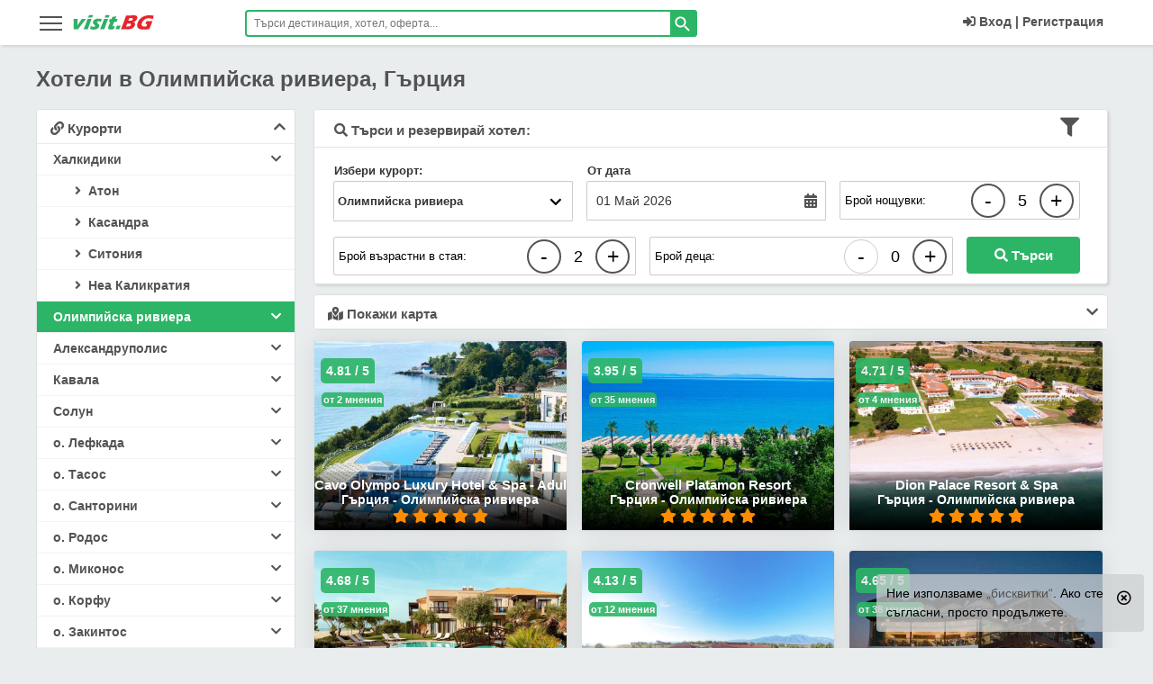

--- FILE ---
content_type: text/html; charset=UTF-8
request_url: https://visit.bg/pochivki-chujbina/greece/pieria/
body_size: 41171
content:
<!DOCTYPE html>
<html lang="bg" class="html_main">
<head>
<!-- Google Tag Manager -->
<script>(function(w,d,s,l,i){w[l]=w[l]||[];w[l].push({'gtm.start':
new Date().getTime(),event:'gtm.js'});var f=d.getElementsByTagName(s)[0],
j=d.createElement(s),dl=l!='dataLayer'?'&l='+l:'';j.async=true;j.src=
'https://www.googletagmanager.com/gtm.js?id='+i+dl;f.parentNode.insertBefore(j,f);
})(window,document,'script','dataLayer','GTM-5NN5MG');</script>
<!-- End Google Tag Manager -->
<meta charset="utf-8">
<meta http-equiv="X-UA-Compatible" content="IE=edge" />
<meta name="viewport" content="width=device-width,initial-scale=1, user-scalable=no">
<meta http-equiv="Cache-Control" content="no-cache, no-store, must-revalidate" />
<meta http-equiv="Pragma" content="no-cache" />
<meta http-equiv="Expires" content="0" />
<meta name="robots" content="INDEX, FOLLOW">
<meta name="HandheldFriendly" content="true" />
<title>Хотели в Гърция , Олимпийска ривиера</title>
<meta name="description" content="Хотели в Олимпийска ривиера. Хотели в Гърция с намалени цени и изгодни оферти за почивка през 2026. Описания и снимки, карта, контакти, телефони, мнения, коментари, отзиви, оценки и форум">
<meta name="keywords" content="Хотели в Гърция,  Хотели в Олимпийска ривиера намалени цени,  изгодни оферти за почивка през 2026,  почивки,  самолет,  автобус,  описания и снимки,  карта,  контакти,  телефони,  мнения,  коментари,  отзиви,  оценки,  форум">
<link rel="canonical" href="https://visit.bg/pochivki-chujbina/greece/pieria/">
<meta property="og:title" content="Хотели в Гърция. , Олимпийска ривиера">
<meta property="og:description" content="Хотели в Олимпийска ривиера. Хотели в Гърция с намалени цени и изгодни оферти за почивка през 2026. Описания и снимки, карта, контакти, телефони, мнения, коментари, отзиви, оценки и форум">
<meta property="og:type" content="website">
<meta property="og:url" content="https://visit.bg/pochivki-chujbina/greece/pieria/">
<meta property="og:image" content="https://visit.bg/img2/svg/visitbg.svg">

<meta property="fb:app_id" content="107757769280538">
<meta name="mobile-web-app-capable" content="yes">
<meta name="theme-color" content="#2cb566" />
<meta name="msapplication-TileColor" content="#2cb566">
<meta name="msapplication-navbutton-color" content="#2cb566">
<meta name="apple-mobile-web-app-status-bar-style" content="#2cb566">
<meta name="apple-mobile-web-app-title" content="visit.BG">
<meta name="msapplication-TileImage" content="https://visit.bg/images/icons/favicon-16x16.png">
<link sizes="16x16" rel="shortcut icon" href="https://visit.bg/images/favicon.ico" type="image/x-icon">
<link rel="icon" type="image/png" href="https://visit.bg/images/icons/favicon-16x16.png" sizes="16x16">
<link rel="apple-touch-icon" href="https://visit.bg/images/icons/favicon-16x16.png">
<link rel="manifest" href="/manifest.json">
<meta name="csrf-token" content="r3HZuhTI4JmwlhkuzfXzIcumOvzcxMx2yJr5ZhuU">
<link href="/product/critical/css/site-global.css?id=ef0a69a9aa97cc68a369774e85693049" rel="stylesheet">
<link title="visit.BG" rel="search" type="application/opensearchdescription+xml" href="https://visit.bg/tmp/ofind1.xml">
<link href="/product/frgt/critical/css/destination.css?id=7abf610fc042f73229f95d6855b89a6b" rel="stylesheet" />
<link href="/product/no-critical/css/site-global.css?id=acb6cc3105996fa8046522ca01645f7c" rel="stylesheet">


<link rel="preconnect" href="https://accounts.google.com">
<link rel="dns-prefetch" href="https://accounts.google.com">

</head>
<body class="body-class greecedestination">
<!-- Google Tag Manager (noscript) -->
<noscript><iframe src="https://www.googletagmanager.com/ns.html?id=GTM-5NN5MG"
height="0" width="0" style="display:none;visibility:hidden"></iframe></noscript>
<!-- End Google Tag Manager (noscript) -->
<header id="main_header" class="dev-head endless-river sticky">
<div class="wrapper">
        <aside data-pushbar-id="left-menu" class="pushbar from_left_menu main-menu-hamb">
    <div class="title-desk-menu">
        <span data-pushbar-close class="close1 push_left close-main-menu-hamb" title="Затвори"></span>
        <div class="hidden-desk" style="float: left;position: relative;top: 5px;">
            <svg x="0px" y="0px" width="90px" height="21px" viewBox="0 0 90 21" xml:space="preserve"><title>visit.BG</title><g transform="translate(-2.1422288,-28.990027)"><g transform="matrix(0.67049583,0,0,0.67049583,-133.57455,-110.16923)"> <g transform="translate(-0.971698,74.839619)"> <g> <g> <path class="st0" d="M204.5,160.3l0.1-5.5l-0.1-11.6c1.3,0,2.5,0,3.6,0c1.1,0,2.2,0,3.2,0c-0.1,0.8-0.2,2.1-0.3,4.1 c-0.1,1.9-0.3,4.2-0.5,6.9l0.9-1.4c0.1-0.2,0.6-0.9,1.5-2.2l5.2-7.4c1.2,0,2.3,0,3.4,0c1.1,0,2.3,0,3.5,0l-4,5l-7.7,9.9 l-1.7,2.3c-1.3,0-2.5,0-3.5,0C207.1,160.2,205.9,160.3,204.5,160.3z" fill="#2EB066"></path> </g> <g> <path class="st0" d="M228.5,141c0.5-1.3,0.9-2.4,1.2-3.2c0.1-0.2,0.2-0.5,0.3-0.9c1.3,0,2.5,0,3.4,0c1.3,0,2.4,0,3.3,0 c-0.2,0.3-0.3,0.6-0.4,0.9l-0.8,2.1c-0.1,0.3-0.3,0.7-0.4,1.1c-1.1,0-2.2,0-3.2,0C230.9,141,229.7,141,228.5,141z M220.9,160.3 c0.6-1.4,1.1-2.5,1.5-3.4c0.4-0.9,0.8-2,1.4-3.4c0.5-1.4,1.1-2.9,1.7-4.6c0.6-1.7,1.3-3.6,2.1-5.8c1.4,0,2.6,0,3.5,0 c0.8,0,1.9,0,3.4,0c-0.9,2.1-1.7,4-2.3,5.6c-0.6,1.6-1.3,3.3-1.9,5.1c-1.1,3.2-1.9,5.3-2.3,6.5c-1.3,0-2.5,0-3.4,0 C223.7,160.2,222.4,160.3,220.9,160.3L220.9,160.3z" fill="#2EB066"></path> </g> <g> <path class="st0" d="M231.7,160c0.1-0.5,0.3-1,0.4-1.6c0.1-0.5,0.3-1.3,0.5-2.2l0.3-1.2c0.9,0.4,1.8,0.7,2.5,0.9 c0.7,0.2,1.4,0.3,2.1,0.3c0.5,0,1-0.1,1.4-0.2c0.4-0.1,0.7-0.2,0.9-0.4c0.2-0.2,0.4-0.4,0.4-0.6c0.1-0.2,0.1-0.4,0-0.5 c-0.1-0.2-0.2-0.4-0.6-0.7c-0.7-0.7-1.3-1.3-1.8-1.8c-0.5-0.5-0.9-1-1.1-1.5c-0.2-0.4-0.3-0.9-0.3-1.4c0-0.5,0.1-1,0.2-1.5 c0.3-0.9,0.9-1.8,1.7-2.6c0.8-0.8,1.8-1.4,2.9-1.8c1.2-0.4,2.5-0.5,4-0.5c1.6,0,3.5,0.2,5.8,0.6l-1.3,4.7 c-1.2-0.5-2.4-0.8-3.6-0.8c-0.9,0-1.6,0.1-2,0.3c-0.5,0.2-0.8,0.5-0.9,0.8c0,0.1-0.1,0.2-0.1,0.4c0,0.1,0,0.2,0.1,0.4 c0.1,0.1,0.2,0.2,0.3,0.4c0.1,0.1,0.5,0.4,1,0.9c0.5,0.5,0.9,0.9,1.2,1.2c0.5,0.5,0.8,0.9,1,1.4c0.2,0.4,0.3,0.9,0.3,1.3 c0,0.5-0.1,1-0.3,1.5c-0.3,0.8-0.7,1.5-1.3,2.2c-0.6,0.7-1.4,1.2-2.3,1.7c-0.9,0.4-1.9,0.8-2.8,0.9c-1,0.2-1.9,0.3-2.9,0.3 c-0.6,0-1.4-0.1-2.4-0.2S232.9,160.2,231.7,160L231.7,160z" fill="#2EB066"></path> </g> <g> <path class="st0" d="M255.8,141c0.5-1.3,0.9-2.4,1.2-3.2c0.1-0.2,0.2-0.5,0.3-0.9c1.3,0,2.5,0,3.4,0c1.3,0,2.4,0,3.3,0 c-0.2,0.3-0.3,0.6-0.4,0.9l-0.8,2.1c-0.1,0.3-0.3,0.7-0.4,1.1c-1.1,0-2.2,0-3.2,0C258.2,141,257.1,141,255.8,141z M248.2,160.3 c0.6-1.4,1.1-2.5,1.5-3.4c0.4-0.9,0.8-2,1.4-3.4c0.5-1.4,1.1-2.9,1.7-4.6c0.6-1.7,1.3-3.6,2.1-5.8c1.4,0,2.6,0,3.5,0 c0.8,0,1.9,0,3.4,0c-0.9,2.1-1.7,4-2.3,5.6c-0.6,1.6-1.3,3.3-1.9,5.1c-1.1,3.2-1.9,5.3-2.3,6.5c-1.3,0-2.5,0-3.4,0 C251,160.2,249.8,160.3,248.2,160.3L248.2,160.3z" fill="#2EB066"></path> </g> <g> <path class="st0" d="M273.3,155.3c-0.5,0.9-1,1.9-1.5,2.8l-1.1,2.1c-1.2,0.2-2.1,0.4-2.8,0.5c-0.6,0.1-1.3,0.1-1.8,0.1 c-1,0-1.8-0.1-2.5-0.2c-0.7-0.2-1.2-0.5-1.5-0.9c-0.3-0.4-0.5-0.9-0.5-1.5c0-0.6,0.1-1.2,0.3-1.8c0-0.1,0.1-0.3,0.2-0.6 s0.4-0.9,0.8-1.9l2.3-5.8h-2.6c0.3-0.8,0.7-1.8,1.2-3.1l0.6-1.6h2.8c0.2-0.5,0.7-1.6,1.4-3.4l3.1-0.6c0.6-0.1,1.8-0.4,3.6-0.8 c-0.6,1.5-1.2,3-1.8,4.7h3.8c-0.9,2.3-1.4,3.9-1.7,4.6h-3.9l-1.6,4.2c-0.2,0.6-0.4,1-0.4,1.2c-0.2,0.5-0.3,1-0.3,1.3 c0,0.4,0.1,0.6,0.4,0.8c0.2,0.2,0.5,0.2,0.9,0.2c0.3,0,0.6,0,0.9-0.1C271.9,155.7,272.5,155.5,273.3,155.3L273.3,155.3z" fill="#2EB066"></path> </g> <g> <path class="st0" d="M273.9,160.3c0.6-1.5,1.4-3.5,2.3-6.1l3.4,0.1c0.4,0,1.3,0,2.9-0.1c-0.5,1.2-1.3,3.2-2.4,6.1l-2.9,0 C277.1,160.2,276,160.3,273.9,160.3z" fill="#2EB066"></path> </g> </g> <g> <g> <path class="st1" d="M282.7,160.3c1.1-2.5,1.9-4.4,2.4-5.8c0.8-1.9,1.8-4.6,3-7.9c1.2-3.4,2.1-5.7,2.6-7.1 c0.2-0.5,0.4-1.2,0.7-2.1c1.5,0,2.7,0.1,3.5,0.1c1.2,0,2.7,0,4.3-0.1c1.6-0.1,3-0.1,4.2-0.1c1.4,0,2.4,0,3,0.1 c0.7,0.1,1.4,0.3,1.9,0.5c0.5,0.3,0.9,0.6,1.1,1c0.3,0.4,0.4,1,0.5,1.6c0,0.7-0.1,1.5-0.4,2.3c-0.2,0.6-0.5,1.2-0.9,1.8 c-0.4,0.6-0.8,1.1-1.2,1.6c-0.5,0.5-0.9,0.8-1.4,1.1c-0.5,0.3-0.9,0.5-1.3,0.7c-0.4,0.2-0.9,0.3-1.6,0.5c0.6,0.1,1,0.2,1.3,0.3 c0.3,0.1,0.6,0.3,0.9,0.6c0.3,0.3,0.6,0.7,0.7,1.1c0.2,0.4,0.2,0.9,0.2,1.5c0,0.6-0.1,1.1-0.4,1.8c-0.3,0.9-0.7,1.7-1.2,2.4 c-0.5,0.8-1.1,1.4-1.8,1.9c-0.6,0.5-1.3,0.9-2.1,1.2c-0.8,0.3-1.6,0.5-2.3,0.7c-0.6,0.1-1.7,0.2-3.3,0.2 c-1.6,0-3.2,0.1-4.9,0.1l-4.4,0L282.7,160.3z M295,146.3h2.4c0.8,0,1.3,0,1.7-0.1c0.3,0,0.7-0.1,1-0.2c0.3-0.1,0.7-0.3,1-0.5 c0.3-0.2,0.6-0.5,0.8-0.8c0.2-0.3,0.3-0.6,0.4-0.9c0.1-0.4,0.2-0.8,0.1-1.1c-0.1-0.3-0.3-0.6-0.7-0.7c-0.4-0.2-1-0.2-1.9-0.2 h-3L295,146.3z M291.4,155.7h3.2c0.9,0,1.5-0.1,1.9-0.2c0.5-0.1,1-0.3,1.3-0.5c0.3-0.2,0.6-0.5,0.9-0.8 c0.3-0.3,0.5-0.7,0.6-1.2c0.1-0.4,0.2-0.7,0.1-1c0-0.3-0.1-0.5-0.3-0.7c-0.2-0.2-0.4-0.3-0.8-0.4c-0.3-0.1-0.9-0.1-1.6-0.1 h-3.5L291.4,155.7z" fill="#E7242B"></path> </g> <g> <path class="st1" d="M325.1,147c1.5,0,3,0,4.4,0c2.4,0,4.2,0,5.6,0c-0.7,1.5-1.6,3.7-2.7,6.5c-1.1,2.8-1.9,4.9-2.4,6.4 c-1.4,0.2-2.5,0.4-3.4,0.5c-0.9,0.1-1.9,0.2-3.1,0.3c-1.2,0.1-2.3,0.1-3.2,0.1c-1.5,0-3-0.1-4.4-0.4c-1.4-0.2-2.6-0.6-3.5-1.2 c-1-0.5-1.7-1.3-2.1-2.2c-0.5-0.9-0.7-2.1-0.7-3.3c0-1.3,0.3-2.6,0.7-4c0.8-2.3,2.1-4.4,3.9-6.3c1.8-1.9,3.9-3.5,6.5-4.6 c2.5-1.1,5.4-1.7,8.8-1.7c2.5,0,5.1,0.3,7.8,0.9c-0.6,1.6-1.1,3.5-1.6,5.5c-0.7-0.3-1.3-0.5-1.7-0.6c-0.5-0.1-1-0.3-1.6-0.4 c-0.6-0.1-1.2-0.2-1.8-0.3c-0.6-0.1-1.1-0.1-1.6-0.1c-1.2,0-2.5,0.2-3.7,0.5c-1.2,0.4-2.3,0.9-3.4,1.6c-1,0.7-1.9,1.6-2.7,2.6 c-0.7,1-1.3,2.1-1.7,3.2c-0.4,1.2-0.5,2.2-0.4,3.1c0.1,0.9,0.6,1.6,1.4,2.1s1.8,0.7,3,0.7c1,0,2.1-0.1,3.4-0.4l1.4-3.6 c-0.7,0-1.1-0.1-1.3-0.1l-1.8,0l0.8-2.1c0.1-0.2,0.2-0.5,0.4-1C324.7,148.3,324.9,147.7,325.1,147L325.1,147z" fill="#E7242B"></path> </g> </g> </g> </g> </g> </svg>
        </div>
        <div class="clearfix hidden-desk"></div>
    </div>

    <ul id="accordionMenu" class="accordionMenu">
                <li>
            <a href="https://visit.bg/">
                <div class="linkMenu"><i class="fa fa-home"></i>Начало<i class="fa fa-chevron-right"></i></div>
            </a>
        </li>
                <li>
            <a href="https://visit.bg/promo/">
                <div class="linkMenu"><i class="fas fa-percent text-red"></i>Промо България<i class="fa fa-chevron-right"></i></div>
            </a>
        </li>
        <li>
            <div class="linkMenu moreLink"><i class="fas fa-percent"></i>Оферти в България</div>
            <ul class="submenuItem">
                <li> <a href="https://visit.bg/oferti-pochivki/ranni-zapisvanija/">Ранни записвания 2026</a></li>
                <li> <a href="https://visit.bg/oferti-pochivki/last-minute-hoteli/">Last Minute</a></li>
                <li> <a href="https://visit.bg/oferti-pochivki/spa-balneo-hoteli/">СПА и Балнео</a></li>
                <li> <a href="https://visit.bg/oferti-pochivki/hoteli-jujno-chernomorie/">Южно Черноморие</a></li>
                <li> <a href="https://visit.bg/oferti-pochivki/hoteli-severno-chernomorie/">Северно Черноморие</a></li>
                <li> <a href="https://visit.bg/oferti-pochivki/hoteli-na-planina/">Планина</a></li>
                <li><a href="https://visit.bg/oferti-pochivki/uikend-hoteli/">Уикенд</a></li>
                <li> <a href="https://visit.bg/oferti-pochivki/velikden/">Великден</a></li>
                <li> <a href="https://visit.bg/oferti-pochivki/nova-godina/">Нова Година</a></li>
                <li> <a href="https://visit.bg/oferti-pochivki/koleda/">Коледа</a></li>
                <li> <a href="https://visit.bg/oferti-pochivki/praznici-prolet/">Празници пролет</a></li>
                <li> <a href="https://visit.bg/oferti-pochivki/maiski-praznici/">Майски празници</a></li>
                <li><a href="https://visit.bg/oferti-pochivki/septemvri-6-suedinenieto-22-nezavisimostta/">Септември</a></li>
                <li> <a href="https://visit.bg/oferti-pochivki/studentski-praznik-8-dekemvri/">Студентски празник</a></li>
                <li> <a href="https://visit.bg/oferti-pochivki/abiturientski-balove/">Абитуриентски балове</a></li>
                <li> <a href="https://visit.bg/oferti-pochivki/">Всички оферти</a> </li>
            </ul>
        </li>
        <li><a href="https://visit.bg/hoteli/"><div class="linkMenu"><i class="fa fa-bed"></i>Хотели<i class="fa fa-chevron-right"></i></div></a></li>
        <li>
            <div class="linkMenu moreLink"><i class="fa fa-life-ring"></i>На море</div>
            <ul class="submenuItem">
                <li><a href="https://visit.bg/pochivki-na-more/albena/hoteli/">Албена</a></li>
                <li><a href="https://visit.bg/pochivki-na-more/ahtopol/hoteli/">Ахтопол</a></li>
                <li><a href="https://visit.bg/pochivki-na-more/djuni/hoteli/">Дюни</a></li>
                <li><a href="https://visit.bg/pochivki-na-more/elenite/hoteli/">Елените</a></li>
                <li><a href="https://visit.bg/pochivki-na-more/zlatni-piasaci/hoteli/">Златни пясъци</a></li>
                <li><a href="https://visit.bg/pochivki-na-more/lozenec/hoteli/">Лозенец</a></li>
                <li><a href="https://visit.bg/pochivki-na-more/nesebar/hoteli/">Несебър</a></li>
                <li><a href="https://visit.bg/pochivki-na-more/obzor/hoteli/">Обзор</a></li>
                <li><a href="https://visit.bg/pochivki-na-more/pomorie/hoteli/">Поморие</a></li>
                <li><a href="https://visit.bg/pochivki-na-more/primorsko/hoteli/">Приморско</a></li>
                <li><a href="https://visit.bg/pochivki-na-more/sveti-vlas/hoteli/">Свети Влас</a></li>
                <li><a href="https://visit.bg/pochivki-na-more/slanchev-briag/hoteli/">Слънчев бряг</a></li>
                <li><a href="https://visit.bg/pochivki-na-more/sozopol/hoteli/">Созопол</a></li>
                <li><a href="https://visit.bg/pochivki-na-more/sv-konstantin-elena/hoteli/">Св.Константин</a></li>
                <li><a href="https://visit.bg/pochivki-na-more/carevo/hoteli/">Царево</a></li>
                <li><a href="https://visit.bg/pochivki-na-more/">Всички на море</a></li>
            </ul>
        </li>
        <li>
            <div class="linkMenu moreLink"><i class="far fa-snowflake"></i>На планина</div>
            <ul class="submenuItem">
                <li><a href="https://visit.bg/pochivki-na-planina/bansko/hoteli/">Банско</a></li>
                <li><a href="https://visit.bg/pochivki-na-planina/borovec/hoteli/">Боровец</a> </li>
                <li><a href="https://visit.bg/pochivki-na-planina/dobrinishte/hoteli/">Добринище</a> </li>
                <li><a href="https://visit.bg/pochivki-na-planina/pamporovo/hoteli/">Пампорово</a> </li>
                <li><a href="https://visit.bg/pochivki-na-planina/chepelare/hoteli/">Чепеларе</a></li>
                <li><a href="https://visit.bg/pochivki-na-planina/">Всички на планина</a></li>
            </ul>
        </li>
        <li>
            <div class="linkMenu moreLink"><i class="far fa-building"></i>Из страната</div>
            <ul class="submenuItem">
                <li><a href="https://visit.bg/pochivki-iz-stranata/aprilci/hoteli/">Априлци</a></li>
                <li><a href="https://visit.bg/pochivki-iz-stranata/veliko-tarnovo/hoteli/">В.Търново</a> </li>
                <li><a href="https://visit.bg/pochivki-iz-stranata/velingrad/hoteli/">Велинград</a> </li>
                <li><a href="https://visit.bg/pochivki-iz-stranata/devin/hoteli/">Девин</a> </li>
                <li><a href="https://visit.bg/pochivki-iz-stranata/sandanski/hoteli/">Сандански</a></li>
                <li><a href="https://visit.bg/pochivki-iz-stranata/smolian/hoteli/">Смолян</a></li>
                <li><a href="https://visit.bg/pochivki-iz-stranata/triavna/hoteli/">Трявна</a></li>
                <li><a href="https://visit.bg/pochivki-iz-stranata/hisaria/hoteli/">Хисаря</a></li>
                <li><a href="https://visit.bg/pochivki-iz-stranata/">Всички из страната</a></li>
            </ul>
        </li>
        <li>
            <div class="linkMenu moreLink"><i class="fas fa-tree"></i>На село</div>
            <ul class="submenuItem">
                <li> <a href="https://visit.bg/pochivki-na-selo/arbanasi/hoteli/">с.Арбанаси</a></li>
                <li> <a href="https://visit.bg/pochivki-na-selo/bojenci/hoteli/">с.Боженци</a> </li>
                <li> <a href="https://visit.bg/pochivki-na-selo/bania-do-bansko/hoteli/">с.Баня до Банско</a> </li>
                <li> <a href="https://visit.bg/pochivki-na-selo/voneshta-voda/hoteli/">с.Вонеща вода</a> </li>
                <li><a href="https://visit.bg/pochivki-na-selo/ognianovo/hoteli/">с.Огняново</a></li>
                <li><a href="https://visit.bg/pochivki-na-selo/ribarica/hoteli/">с.Рибарица</a></li>
                <li><a href="https://visit.bg/pochivki-na-selo/starozagorski-mineralni-bani/hoteli/">с.Старозагорски бани</a></li>
                <li><a href="https://visit.bg/pochivki-na-selo/chiflik/hoteli/">с.Чифлик</a></li>
                <li><a href="https://visit.bg/pochivki-na-selo/">Всички на село</a></li>
            </ul>
        </li>
        <li><a href="https://visit.bg/oferti-pochivki/spa-balneo-hoteli/ "><div class="linkMenu"><i class="fas fa-spa"></i>СПА<i class="fa fa-chevron-right"></i></div></a></li>
        <li><a href="https://visit.bg/pochivki-chujbina/greece/"><div class="linkMenu"><i class="fa fa-globe"></i>Гърция<i class="fa fa-chevron-right"></i></div></a></li>
        <li><a href="https://visit.bg/greece/promo/"><div class="linkMenu"><i class="fas fa-percent text-red"></i>Промо Гърция<i class="fa fa-chevron-right"></i></div></a></li>


            <li><a href="https://visit.bg/pochivki-chujbina/ekskurzii/"><div class="linkMenu"><i class="fas fa-suitcase-rolling"></i>Екскурзии<i class="fa fa-chevron-right"></i></div></a></li>
            <li><a href="https://visit.bg/pochivki-chujbina/ekskurzii/promo/"><div class="linkMenu"><i class="fas fa-percent text-red"></i>Промо Екскурзии<i class="fa fa-chevron-right"></i></div></a></li>
        <li><a href="https://visit.bg/patevoditel/"><div class="linkMenu"><i class="fas fa-mosque"></i>Пътеводител<i class="fa fa-chevron-right"></i></div></a></li>

                    <li><a href="https://visit.bg/vaucher-za-podarak/"><div class="linkMenu"><i class="fas fa-gift fa-fw text-orange"></i>Ваучер за подарък<i class="fa fa-chevron-right"></i></div></a></li>
                    <li><a href="https://visit.bg/contact/"><div class="linkMenu"><i class="fa fa-info"></i>Контакти<i class="fa fa-chevron-right"></i></div></a></li>
    </ul>
</aside>
        <div class="col-lg-2 col-md-2  col-sm-3  col-xs-5">
            <div class="nav-icon-desk global_menu_mob" data-pushbar-target="left-menu">
                <span></span>
                <span></span>
                <span></span>
                <span></span>
            </div>
            <div class="logo"><a href="https://visit.bg/"><svg x="0px" y="0px" width="90px" height="21px" viewBox="0 0 90 21" xml:space="preserve"><title>visit.BG</title><g transform="translate(-2.1422288,-28.990027)"><g transform="matrix(0.67049583,0,0,0.67049583,-133.57455,-110.16923)"> <g transform="translate(-0.971698,74.839619)"> <g> <g> <path class="st0" d="M204.5,160.3l0.1-5.5l-0.1-11.6c1.3,0,2.5,0,3.6,0c1.1,0,2.2,0,3.2,0c-0.1,0.8-0.2,2.1-0.3,4.1 c-0.1,1.9-0.3,4.2-0.5,6.9l0.9-1.4c0.1-0.2,0.6-0.9,1.5-2.2l5.2-7.4c1.2,0,2.3,0,3.4,0c1.1,0,2.3,0,3.5,0l-4,5l-7.7,9.9 l-1.7,2.3c-1.3,0-2.5,0-3.5,0C207.1,160.2,205.9,160.3,204.5,160.3z" fill="#2EB066" /> </g> <g> <path class="st0" d="M228.5,141c0.5-1.3,0.9-2.4,1.2-3.2c0.1-0.2,0.2-0.5,0.3-0.9c1.3,0,2.5,0,3.4,0c1.3,0,2.4,0,3.3,0 c-0.2,0.3-0.3,0.6-0.4,0.9l-0.8,2.1c-0.1,0.3-0.3,0.7-0.4,1.1c-1.1,0-2.2,0-3.2,0C230.9,141,229.7,141,228.5,141z M220.9,160.3 c0.6-1.4,1.1-2.5,1.5-3.4c0.4-0.9,0.8-2,1.4-3.4c0.5-1.4,1.1-2.9,1.7-4.6c0.6-1.7,1.3-3.6,2.1-5.8c1.4,0,2.6,0,3.5,0 c0.8,0,1.9,0,3.4,0c-0.9,2.1-1.7,4-2.3,5.6c-0.6,1.6-1.3,3.3-1.9,5.1c-1.1,3.2-1.9,5.3-2.3,6.5c-1.3,0-2.5,0-3.4,0 C223.7,160.2,222.4,160.3,220.9,160.3L220.9,160.3z" fill="#2EB066"/> </g> <g> <path class="st0" d="M231.7,160c0.1-0.5,0.3-1,0.4-1.6c0.1-0.5,0.3-1.3,0.5-2.2l0.3-1.2c0.9,0.4,1.8,0.7,2.5,0.9 c0.7,0.2,1.4,0.3,2.1,0.3c0.5,0,1-0.1,1.4-0.2c0.4-0.1,0.7-0.2,0.9-0.4c0.2-0.2,0.4-0.4,0.4-0.6c0.1-0.2,0.1-0.4,0-0.5 c-0.1-0.2-0.2-0.4-0.6-0.7c-0.7-0.7-1.3-1.3-1.8-1.8c-0.5-0.5-0.9-1-1.1-1.5c-0.2-0.4-0.3-0.9-0.3-1.4c0-0.5,0.1-1,0.2-1.5 c0.3-0.9,0.9-1.8,1.7-2.6c0.8-0.8,1.8-1.4,2.9-1.8c1.2-0.4,2.5-0.5,4-0.5c1.6,0,3.5,0.2,5.8,0.6l-1.3,4.7 c-1.2-0.5-2.4-0.8-3.6-0.8c-0.9,0-1.6,0.1-2,0.3c-0.5,0.2-0.8,0.5-0.9,0.8c0,0.1-0.1,0.2-0.1,0.4c0,0.1,0,0.2,0.1,0.4 c0.1,0.1,0.2,0.2,0.3,0.4c0.1,0.1,0.5,0.4,1,0.9c0.5,0.5,0.9,0.9,1.2,1.2c0.5,0.5,0.8,0.9,1,1.4c0.2,0.4,0.3,0.9,0.3,1.3 c0,0.5-0.1,1-0.3,1.5c-0.3,0.8-0.7,1.5-1.3,2.2c-0.6,0.7-1.4,1.2-2.3,1.7c-0.9,0.4-1.9,0.8-2.8,0.9c-1,0.2-1.9,0.3-2.9,0.3 c-0.6,0-1.4-0.1-2.4-0.2S232.9,160.2,231.7,160L231.7,160z" fill="#2EB066" /> </g> <g> <path class="st0" d="M255.8,141c0.5-1.3,0.9-2.4,1.2-3.2c0.1-0.2,0.2-0.5,0.3-0.9c1.3,0,2.5,0,3.4,0c1.3,0,2.4,0,3.3,0 c-0.2,0.3-0.3,0.6-0.4,0.9l-0.8,2.1c-0.1,0.3-0.3,0.7-0.4,1.1c-1.1,0-2.2,0-3.2,0C258.2,141,257.1,141,255.8,141z M248.2,160.3 c0.6-1.4,1.1-2.5,1.5-3.4c0.4-0.9,0.8-2,1.4-3.4c0.5-1.4,1.1-2.9,1.7-4.6c0.6-1.7,1.3-3.6,2.1-5.8c1.4,0,2.6,0,3.5,0 c0.8,0,1.9,0,3.4,0c-0.9,2.1-1.7,4-2.3,5.6c-0.6,1.6-1.3,3.3-1.9,5.1c-1.1,3.2-1.9,5.3-2.3,6.5c-1.3,0-2.5,0-3.4,0 C251,160.2,249.8,160.3,248.2,160.3L248.2,160.3z" fill="#2EB066"/> </g> <g> <path class="st0" d="M273.3,155.3c-0.5,0.9-1,1.9-1.5,2.8l-1.1,2.1c-1.2,0.2-2.1,0.4-2.8,0.5c-0.6,0.1-1.3,0.1-1.8,0.1 c-1,0-1.8-0.1-2.5-0.2c-0.7-0.2-1.2-0.5-1.5-0.9c-0.3-0.4-0.5-0.9-0.5-1.5c0-0.6,0.1-1.2,0.3-1.8c0-0.1,0.1-0.3,0.2-0.6 s0.4-0.9,0.8-1.9l2.3-5.8h-2.6c0.3-0.8,0.7-1.8,1.2-3.1l0.6-1.6h2.8c0.2-0.5,0.7-1.6,1.4-3.4l3.1-0.6c0.6-0.1,1.8-0.4,3.6-0.8 c-0.6,1.5-1.2,3-1.8,4.7h3.8c-0.9,2.3-1.4,3.9-1.7,4.6h-3.9l-1.6,4.2c-0.2,0.6-0.4,1-0.4,1.2c-0.2,0.5-0.3,1-0.3,1.3 c0,0.4,0.1,0.6,0.4,0.8c0.2,0.2,0.5,0.2,0.9,0.2c0.3,0,0.6,0,0.9-0.1C271.9,155.7,272.5,155.5,273.3,155.3L273.3,155.3z" fill="#2EB066"/> </g> <g> <path class="st0" d="M273.9,160.3c0.6-1.5,1.4-3.5,2.3-6.1l3.4,0.1c0.4,0,1.3,0,2.9-0.1c-0.5,1.2-1.3,3.2-2.4,6.1l-2.9,0 C277.1,160.2,276,160.3,273.9,160.3z" fill="#2EB066"/> </g> </g> <g> <g> <path class="st1" d="M282.7,160.3c1.1-2.5,1.9-4.4,2.4-5.8c0.8-1.9,1.8-4.6,3-7.9c1.2-3.4,2.1-5.7,2.6-7.1 c0.2-0.5,0.4-1.2,0.7-2.1c1.5,0,2.7,0.1,3.5,0.1c1.2,0,2.7,0,4.3-0.1c1.6-0.1,3-0.1,4.2-0.1c1.4,0,2.4,0,3,0.1 c0.7,0.1,1.4,0.3,1.9,0.5c0.5,0.3,0.9,0.6,1.1,1c0.3,0.4,0.4,1,0.5,1.6c0,0.7-0.1,1.5-0.4,2.3c-0.2,0.6-0.5,1.2-0.9,1.8 c-0.4,0.6-0.8,1.1-1.2,1.6c-0.5,0.5-0.9,0.8-1.4,1.1c-0.5,0.3-0.9,0.5-1.3,0.7c-0.4,0.2-0.9,0.3-1.6,0.5c0.6,0.1,1,0.2,1.3,0.3 c0.3,0.1,0.6,0.3,0.9,0.6c0.3,0.3,0.6,0.7,0.7,1.1c0.2,0.4,0.2,0.9,0.2,1.5c0,0.6-0.1,1.1-0.4,1.8c-0.3,0.9-0.7,1.7-1.2,2.4 c-0.5,0.8-1.1,1.4-1.8,1.9c-0.6,0.5-1.3,0.9-2.1,1.2c-0.8,0.3-1.6,0.5-2.3,0.7c-0.6,0.1-1.7,0.2-3.3,0.2 c-1.6,0-3.2,0.1-4.9,0.1l-4.4,0L282.7,160.3z M295,146.3h2.4c0.8,0,1.3,0,1.7-0.1c0.3,0,0.7-0.1,1-0.2c0.3-0.1,0.7-0.3,1-0.5 c0.3-0.2,0.6-0.5,0.8-0.8c0.2-0.3,0.3-0.6,0.4-0.9c0.1-0.4,0.2-0.8,0.1-1.1c-0.1-0.3-0.3-0.6-0.7-0.7c-0.4-0.2-1-0.2-1.9-0.2 h-3L295,146.3z M291.4,155.7h3.2c0.9,0,1.5-0.1,1.9-0.2c0.5-0.1,1-0.3,1.3-0.5c0.3-0.2,0.6-0.5,0.9-0.8 c0.3-0.3,0.5-0.7,0.6-1.2c0.1-0.4,0.2-0.7,0.1-1c0-0.3-0.1-0.5-0.3-0.7c-0.2-0.2-0.4-0.3-0.8-0.4c-0.3-0.1-0.9-0.1-1.6-0.1 h-3.5L291.4,155.7z" fill="#E7242B"/> </g> <g> <path class="st1" d="M325.1,147c1.5,0,3,0,4.4,0c2.4,0,4.2,0,5.6,0c-0.7,1.5-1.6,3.7-2.7,6.5c-1.1,2.8-1.9,4.9-2.4,6.4 c-1.4,0.2-2.5,0.4-3.4,0.5c-0.9,0.1-1.9,0.2-3.1,0.3c-1.2,0.1-2.3,0.1-3.2,0.1c-1.5,0-3-0.1-4.4-0.4c-1.4-0.2-2.6-0.6-3.5-1.2 c-1-0.5-1.7-1.3-2.1-2.2c-0.5-0.9-0.7-2.1-0.7-3.3c0-1.3,0.3-2.6,0.7-4c0.8-2.3,2.1-4.4,3.9-6.3c1.8-1.9,3.9-3.5,6.5-4.6 c2.5-1.1,5.4-1.7,8.8-1.7c2.5,0,5.1,0.3,7.8,0.9c-0.6,1.6-1.1,3.5-1.6,5.5c-0.7-0.3-1.3-0.5-1.7-0.6c-0.5-0.1-1-0.3-1.6-0.4 c-0.6-0.1-1.2-0.2-1.8-0.3c-0.6-0.1-1.1-0.1-1.6-0.1c-1.2,0-2.5,0.2-3.7,0.5c-1.2,0.4-2.3,0.9-3.4,1.6c-1,0.7-1.9,1.6-2.7,2.6 c-0.7,1-1.3,2.1-1.7,3.2c-0.4,1.2-0.5,2.2-0.4,3.1c0.1,0.9,0.6,1.6,1.4,2.1s1.8,0.7,3,0.7c1,0,2.1-0.1,3.4-0.4l1.4-3.6 c-0.7,0-1.1-0.1-1.3-0.1l-1.8,0l0.8-2.1c0.1-0.2,0.2-0.5,0.4-1C324.7,148.3,324.9,147.7,325.1,147L325.1,147z" fill="#E7242B" /> </g> </g> </g> </g> </g> </svg></a></div>
        </div>
        <div class=" col-xs-4  col-sm-6 mobileSearch    ">
            <div ">
                <a data-pushbar-target="global_search_mob" id="globalSearchMobileModalBtn" class="search-bar global_menu_mob">
                    <div class="search-text"><span>Търси..</span>
                        <div class="icon-wrap">
                            <svg class="iconfont-search" x="0px" y="0px" width="30px" height="30px" viewBox="0 0 30 30" xml:space="preserve"> <g> <g id="searchIconSvg"> <path class="st0" d="M21.3,18.8H20l-0.5-0.5c1.7-1.8,2.6-4.3,2.6-6.9c0-5.9-4.8-10.7-10.7-10.7S0.7,5.5,0.7,11.4 s4.8,10.7,10.7,10.7c2.6,0,5.1-1,6.9-2.6l0.5,0.5v1.3l8.3,8.3l2.5-2.5L21.3,18.8z M11.4,18.8c-4.1,0-7.4-3.3-7.4-7.4S7.3,4,11.4,4 s7.4,3.3,7.4,7.4S15.5,18.8,11.4,18.8z" fill="#FFFFFF" /> </g> </g> </svg>
                        </div>
                    </div>
                </a>
            </div>

        </div>
        <div class="col-lg-6 col-md-7 col-sm-6 text-center hideMobile-8 bg-white desk-glob-search" style="padding-left: 0;
    padding-right: 0;border-bottom-left-radius: 4px;
    border-bottom-right-radius: 4px;">
            <div ">
                <input id="changeSearch" type="text" placeholder="Търси дестинация, хотел, оферта...">
                <svg id="hideIconSearch" class="deskGlobSearchIcon" x="0px" y="0px" width="30px" height="30px" viewBox="0 0 30 30" xml:space="preserve"> <g> <g> <path class="st0" d="M21.3,18.8H20l-0.5-0.5c1.7-1.8,2.6-4.3,2.6-6.9c0-5.9-4.8-10.7-10.7-10.7S0.7,5.5,0.7,11.4 s4.8,10.7,10.7,10.7c2.6,0,5.1-1,6.9-2.6l0.5,0.5v1.3l8.3,8.3l2.5-2.5L21.3,18.8z M11.4,18.8c-4.1,0-7.4-3.3-7.4-7.4S7.3,4,11.4,4 s7.4,3.3,7.4,7.4S15.5,18.8,11.4,18.8z" fill="#FFFFFF" /> </g> </g> </svg>
            </div>
            <div class="container--tabs tabblue searchTabContainer desktop"    id="searchTabDesktop[desktop]">
   <div class="row">
      <div class="text-center ">
         <ul class="nav nav-tabsSearch">
            <li class="active_sr"><a href="#tab-bulgaria_desktop" data-target="bulgaria">Търси в България</a></li>
            <li class=""><a href="#tab-greece_desktop" data-target="greece">Търси в Гърция</a></li>

         </ul>
      </div>
      <div class="tab-content">
         <div id="tab-bulgaria_desktop" data-target="bulgaria" class="tab-pane active_sr">
            <form autocomplete="off" class="s top-search-global-bg">
               <div class="autocomplete" name ="searchBulgariaForm[desktop]" id="searcBGForm[desktop]">
                  <input autofocus id="globalSearchTextBulgaria[desktop]" type="text" name="globalSearchText['bulgaria'][desktop]" placeholder="Търси дестинация, хотел, оферта..." class="globalSearchText" data-url="https://visit.bg/api/globalSearch/">
                  <i title="Изтрий търсенето" class="textInputClear  far fa-times-circle" name="textInputClear['bulgaria'][desktop]" style="display: none;"></i>
                  <i id="searchIconInputBulgaria[desktop]" class="searchIconInput fas fa-search"></i>
                  <i class="fas fa-arrow-left arrowClose"  data-pushbar-close></i>
               </div>
            </form>
         </div>
         <div id="tab-greece_desktop" class="tab-pane"  data-target="greece">
            <form autocomplete="off" class="s top-search-global-gr">
               <div class="autocomplete" name ="searchGreeceForm[desktop]" id="searchGreeceForm[desktop]">
                  <input id="globalSearchTextGreece[desktop]" type="text" name="globalSearchText['greece'][desktop]" placeholder="Търси дестинация, хотел в Гърция..." class="globalSearchText" data-url="https://visit.bg/api/frgt/globalSearch/">

                  <i title="Изтрий търсенето" class="textInputClear cancel far fa-times-circle" name="textInputClear['greece'][desktop]" style="display: none;"></i>
                  <i id="searchIconInputGreece[desktop]" class="searchIconInput fas fa-search"></i>
                  <i class="fas fa-arrow-left arrowClose" data-pushbar-close></i>
               </div>
            </form>
         </div>
















      </div>
   </div>
</div>
        </div>
        <div class="col-lg-4 col-md-3 col-sm-3 col-xs-3 col-box-trick  ">
            <div class="desk_phone text-right">
                                                            <span class="loginshow hidden-mob">
                <a class="account__ global_menu_mob vhod">
                                             <a href="https://visit.bg/login/"><i class="fas fa-sign-in-alt"></i> Вход |</a>
                    
                                                                    <a href="https://visit.bg/register/"> Регистрация</a>
                                    </a>

                </span>
                        <span class="loginshow hidden-desk">
                            <a href="https://visit.bg/login/">
                                <svg style="position: relative;top: 9px;" fill="#535353" height="27" width="27" id="icon-streamline-account_user" viewBox="0 0 24 24" role="presentation" aria-hidden="true" focusable="false"><path d="M16.5 9.75a4.5 4.5 0 1 1-9 0 4.5 4.5 0 0 1 9 0zm1.5 0a6 6 0 1 0-12 0 6 6 0 0 0 12 0zm1.445 10.597c-4.086-4.111-10.732-4.132-14.844-.046l-.046.046a.75.75 0 0 0 1.064 1.058l.04-.04a8.996 8.996 0 0 1 12.722.04.75.75 0 0 0 1.064-1.058zM22.5 12c0 5.799-4.701 10.5-10.5 10.5S1.5 17.799 1.5 12 6.201 1.5 12 1.5 22.5 6.201 22.5 12zm1.5 0c0-6.627-5.373-12-12-12S0 5.373 0 12s5.373 12 12 12 12-5.373 12-12z"></path></svg>
                            </a>
                        </span>
                                                </div>
        </div>
        <div class="progress-container hidden-desk">
            <div class="progress-bar" id="myBar"></div>
        </div>
    </div>
</header>





















    
			    
			                
			    

        
            
        
    




<main class="py-4">















    <aside data-pushbar-id="global_search_mob" class="pushbar from_global_search_mob">
        <div class="title-desk-menu bg-white">
            <span data-pushbar-close class="close1 push_left" title="Затвори"></span>
        </div>
        <div class="container--tabs tabblue searchTabContainer mobile"  id="searchTabDesktop[mobile]">
   <div class="row">
      <div class="text-center ">
         <ul class="nav nav-tabsSearch">
            <li class="active_sr"><a href="#tab-bulgaria_mobile" data-target="bulgaria"> България</a></li>
            <li class=""><a href="#tab-greece_mobile" data-target="greece"> Гърция</a></li>

         </ul>
      </div>
      <div class="tab-content">
         <div id="tab-bulgaria_mobile" data-target="bulgaria" class="tab-pane active_sr">
            <form autocomplete="off" class="s top-search-global-bg">
               <div class="autocomplete" name ="searchBulgariaForm[mobile]" id="searcBGForm[mobile]">
                  <input autofocus id="globalSearchTextBulgaria[mobile]" type="text" name="globalSearchText['bulgaria'][mobile]" placeholder="Търси дестинация, хотел, оферта..." class="globalSearchText" data-url="https://visit.bg/api/globalSearch/">
                  <i title="Изтрий търсенето" class="textInputClear  far fa-times-circle" name="textInputClear['bulgaria'][mobile]" style="display: none;"></i>
                  <i id="searchIconInputBulgaria[mobile]" class="searchIconInput fas fa-search"></i>
                  <i class="fas fa-arrow-left arrowClose"  data-pushbar-close></i>
               </div>
            </form>
         </div>
         <div id="tab-greece_mobile" class="tab-pane"  data-target="greece">
            <form autocomplete="off" class="s top-search-global-gr">
               <div class="autocomplete" name ="searchGreeceForm[mobile]" id="searchGreeceForm[mobile]">
                  <input id="globalSearchTextGreece[mobile]" type="text" name="globalSearchText['greece'][mobile]" placeholder="Търси дестинация, хотел в Гърция..." class="globalSearchText" data-url="https://visit.bg/api/frgt/globalSearch/">

                  <i title="Изтрий търсенето" class="textInputClear cancel far fa-times-circle" name="textInputClear['greece'][mobile]" style="display: none;"></i>
                  <i id="searchIconInputGreece[mobile]" class="searchIconInput fas fa-search"></i>
                  <i class="fas fa-arrow-left arrowClose" data-pushbar-close></i>
               </div>
            </form>
         </div>
















      </div>
   </div>
</div>
    </aside>

    <div class="wrapper">

    <aside data-pushbar-id="popup_map" class="pushbar from_popup_map">
        <div class="title">
            <span data-pushbar-close class="close1 push_left" title="Затвори"></span>
            <h2>Хотели в Олимпийска ривиера, Гърция</h2>
        </div>
        <div class="overlay-content" style="height: 94%;margin: 0;padding: 0; width:100%;">
            <div id="mapContainer" style="width:100%;height:100%">
                <div id="hotels-data" data-hotels='[{"id":38345,"name":"Cavo Olympo Luxury Hotel \u0026 Spa - Adult Only","lat":40.10647000000000161890056915581226348876953125,"lng":22.559779999999999944293449516408145427703857421875,"image":"https:\/\/visit.bg\/ForeignResorts\/hotel\/38\/38345\/large\/large_00020.jpeg","lage":"\u0412 \u0440\u0430\u0439\u043e\u043d\u0430 \u043d\u0430 \u041f\u043b\u0430\u043a\u0430 \u041b\u0438\u0442\u043e\u0445\u043e\u0440\u043e, \u043d\u0430 10 \u043a\u043c \u043e\u0442 \u043a\u0443\u0440\u043e\u0440\u0442\u043d\u043e \u0441\u0435\u043b\u0438\u0449\u0435 \u041b\u0438\u0442\u043e\u0445\u043e\u0440\u043e, \u043d\u0430 20 \u043a\u043c \u043e\u0442 \u0433\u0440\u0430\u0434 \u041a\u0430\u0442\u0435\u0440\u0438\u043d\u0438, \u043d\u0430 120 \u043a\u043c \u043e\u0442 \u043b\u0435\u0442\u0438\u0449\u0435 \u0022\u041c\u0430\u043a\u0435\u0434\u043e\u043d\u0438\u044f\u0022 \u0438 \u043d\u0430 110 \u043a\u043c \u043e\u0442\u0446\u0435\u043d\u0442\u044a\u0440\u0430 \u043d\u0430 \u0433\u0440\u0430\u0434\u00a0 \u0421\u043e\u043b\u0443\u043d. \u041f\u044a\u0440\u0432\u0430 \u0431\u0440\u0435\u0433\u043e\u0432\u0430 \u043b\u0438\u043d\u0438\u044f.","city_uri":"pieria","hotel_uri":"cavo-olympo-luxury-hotel-spa-38345","hotel_star":5,"hotel_ocenka":"4.8","hotel_ocenka_voters":2,"amenities":["5"]},{"id":38378,"name":"Cronwell Platamon Resort","lat":39.98487999999999686906448914669454097747802734375,"lng":22.634499999999999175770426518283784389495849609375,"image":"https:\/\/visit.bg\/ForeignResorts\/hotel\/38\/38378\/large\/large_00001.jpeg","lage":"\u041d\u0430 1,5 \u043a\u043c \u043e\u0442 Platamonas, \u043d\u0430 35 \u043a\u043c \u043e\u0442 \u041a\u0430\u0442\u0435\u0440\u0438\u043d\u0438, \u043d\u0430 100 \u043a\u043c \u043e\u0442 \u0421\u043e\u043b\u0443\u043d, \u043d\u0430 130 \u043a\u043c \u043e\u0442 \u043b\u0435\u0442\u0438\u0449\u0435 \u041c\u0430\u043a\u0435\u0434\u043e\u043d\u0438\u044f. \u041f\u044a\u0440\u0432\u0430 \u0431\u0440\u0435\u0433\u043e\u0432\u0430 \u043b\u0438\u043d\u0438\u044f.","city_uri":"pieria","hotel_uri":"cronwell-platamon-resort-38378","hotel_star":5,"hotel_ocenka":"3.9","hotel_ocenka_voters":35,"amenities":["5"]},{"id":38402,"name":"Dion Palace Resort \u0026 Spa","lat":40.15068999999999732608557678759098052978515625,"lng":22.546289999999999054125510156154632568359375,"image":"https:\/\/visit.bg\/ForeignResorts\/hotel\/38\/38402\/large\/large_00001.jpeg","lage":"\u0420\u0430\u0437\u043f\u043e\u043b\u043e\u0436\u0435\u043d \u0435 \u0432 \u0440\u0430\u0439\u043e\u043d \u0413\u0440\u0438\u0446\u0430 (\u041b\u0438\u043c\u0430\u043d\u0438 \u041b\u0438\u0442\u043e\u0445\u043e\u0440\u043e), \u043d\u0430 7 \u043a\u043c \u043e\u0442 \u043a\u0443\u0440\u043e\u0440\u0442\u043d\u043e \u0441\u0435\u043b\u0438\u0449\u0435 \u041b\u0438\u0442\u043e\u0445\u043e\u0440\u043e, \u043d\u0430 10 \u043a\u043c \u043e\u0442 \u043a\u0443\u0440\u043e\u0440\u0442\u043d\u043e \u0441\u0435\u043b\u0438\u0449\u0435 \u041b\u0435\u043f\u0442\u043e\u043a\u0430\u0440\u0438\u044f, \u043d\u0430 17 \u043a\u043c \u043e\u0442 \u0433\u0440\u0430\u0434 \u041a\u0430\u0442\u0435\u0440\u0438\u043d\u0438, \u043d\u0430 20 \u043a\u043c \u043e\u0442 \u043a\u0443\u0440\u043e\u0440\u0442\u0430 \u041f\u0430\u0440\u0430\u043b\u0438\u044f \u041a\u0430\u0442\u0435\u0440\u0438\u043d\u0438, \u043d\u0430 110 \u043a\u043c \u043e\u0442 \u043b\u0435\u0442\u0438\u0449\u0435 \u0022\u041c\u0430\u043a\u0435\u0434\u043e\u043d\u0438\u044f\u0022 \u0432 \u0433\u0440\u0430\u0434 \u0421\u043e\u043b\u0443\u043d. \u0421\u044a\u0441\u0442\u043e\u0438 \u0441\u0435 \u043e\u0442 \u043e\u0441\u043d\u043e\u0432\u043d\u0430 \u0434\u0432\u0443\u0435\u0442\u0430\u0436\u043d\u0430 \u0441\u0433\u0440\u0430\u0434\u0430 (\u0431\u0435\u0437 \u0430\u0441\u0430\u043d\u0441\u044c\u043e\u0440) \u0438 \u0434\u0432\u0443\u0435\u0442\u0430\u0436\u043d\u0438 \u0431\u0443\u043d\u0433\u0430\u043b\u0430.","city_uri":"pieria","hotel_uri":"dion-palace-resort-spa-38402","hotel_star":5,"hotel_ocenka":"4.7","hotel_ocenka_voters":4,"amenities":["5"]},{"id":38754,"name":"Mediterranean Village Hotel \u0026 Spa","lat":40.28567000000000319914761348627507686614990234375,"lng":22.6056099999999986494003678672015666961669921875,"image":"https:\/\/visit.bg\/ForeignResorts\/hotel\/38\/38754\/large\/large_00003.jpg","lage":"\u041f\u0438\u0435\u0440\u0438\u044f, \u043d\u0430 1 \u043a\u043c \u043e\u0442 \u041f\u0430\u0440\u0430\u043b\u0438\u044f \u041a\u0430\u0442\u0435\u0440\u0438\u043d\u0438, \u043d\u0430 7 \u043a\u043c \u043e\u0442 \u0441\u0435\u043b\u0438\u0449\u0435 \u041a\u0430\u0442\u0435\u0440\u0438\u043d\u0438, \u0432 78 \u043a\u043c \u043e\u0442 \u0421\u043e\u043b\u0443\u043d \u0438 \u043d\u0430 85 \u043a\u043c \u043e\u0442 \u043b\u0435\u0442\u0438\u0449\u0435 \u0022\u041c\u0430\u043a\u0435\u0434\u043e\u043d\u0438\u044f\u0022. \u0421\u044a\u0441\u0442\u043e\u0438 \u0441\u0435 \u043e\u0442 18 \u0434\u0432\u0443\u0435\u0442\u0430\u0436\u043d\u0438 \u0441\u0433\u0440\u0430\u0434\u0438.","city_uri":"pieria","hotel_uri":"mediterranean-village-resort-spa-38754","hotel_star":5,"hotel_ocenka":"4.7","hotel_ocenka_voters":37,"amenities":["5"]},{"id":38521,"name":"Grand Platon Hotel","lat":40.2496900000000010777512216009199619293212890625,"lng":22.585660000000000735553840058855712413787841796875,"image":"https:\/\/visit.bg\/ForeignResorts\/hotel\/38\/38521\/large\/large_00001.jpeg","lage":"\u0425\u043e\u0442\u0435\u043b\u044a\u0442 \u0441\u0435 \u043d\u0430\u043c\u0438\u0440\u0430 \u0432 \u0446\u0435\u043d\u0442\u044a\u0440\u0430 \u043d\u0430 \u041a\u0430\u0442\u0435\u0440\u0438\u043d\u0438. \u041f\u0430\u0440\u0430\u043b\u0438\u044f \u041a\u0430\u0442\u0435\u0440\u0438\u043d\u0438, \u043d\u0430 20 \u043a\u043c. \u043e\u0442 \u041e\u043b\u0438\u043c\u043f, \u043d\u0430 90 \u043a\u043c. \u043e\u0442 \u043b\u0435\u0442\u0438\u0449\u0435 \u0022\u041c\u0430\u043a\u0435\u0434\u043e\u043d\u0438\u044f\u0022 \u0432 \u0421\u043e\u043b\u0443\u043d. \u0421\u044a\u0441\u0442\u043e\u0438 \u0441\u0435 \u043e\u0442 \u043e\u0441\u043d\u043e\u0432\u043d\u0430 \u0441\u0433\u0440\u0430\u0434\u0430 \u0438 \u0431\u0443\u043d\u0433\u0430\u043b\u0430.","city_uri":"pieria","hotel_uri":"grand-platon-hotel-38521","hotel_star":4,"hotel_ocenka":"4.1","hotel_ocenka_voters":12,"amenities":["4"]},{"id":38372,"name":"Cosmopolitan Hotel \u0026 Spa","lat":40.27604000000000183945303433574736118316650390625,"lng":22.59660999999999830833985470235347747802734375,"image":"https:\/\/visit.bg\/ForeignResorts\/hotel\/38\/38372\/large\/large_00001.jpg","lage":"\u041d\u0430 500 \u043c \u043e\u0442 \u0446\u0435\u043d\u0442\u044a\u0440\u0430 \u043d\u0430 \u043a\u0443\u0440\u043e\u0442\u0430 \u041f\u0430\u0440\u0430\u043b\u0438\u044f \u041a\u0430\u0442\u0435\u0440\u0438\u043d\u0438, \u043d\u0430 85 \u043a\u043c \u043e\u0442 \u043b\u0435\u0442\u0438\u0449\u0435 \u0022\u041c\u0430\u043a\u0435\u0434\u043e\u043d\u0438\u044f\u0022 \u0438 \u043d\u0430 70 \u043a\u043c \u043e\u0442 \u0446\u0435\u043d\u0442\u044a\u0440\u0430 \u043d\u0430 \u0433\u0440\u0430\u0434 \u0421\u043e\u043b\u0443\u043d.\u0026nbsp;Cosmopolitan Hotel \u0026amp; Spa \u0441\u0435 \u043d\u0430\u043c\u0438\u0440\u0430 \u0432 \u0440\u0430\u0439\u043e\u043d\u0430 \u043d\u0430 \u041f\u0438\u0435\u0440\u0438\u044f \u0432 \u0442\u0440\u0430\u0434\u0438\u0446\u0438\u043e\u043d\u043d\u0438\u044f \u0433\u0440\u0430\u0434 \u041f\u0430\u0440\u0430\u043b\u0438\u044f \u041a\u0430\u0442\u0435\u0440\u0438\u043d\u0438, \u0435\u0441\u0442\u0435\u0441\u0442\u0432\u0435\u043d \u0437\u0430\u043b\u0438\u0432 \u0441\u044a\u0441 \u0441\u043f\u0438\u0440\u0430\u0449\u0430 \u0434\u044a\u0445\u0430 \u0433\u043b\u0435\u0434\u043a\u0430 \u043a\u044a\u043c \u0415\u0433\u0435\u0439\u0441\u043a\u043e \u043c\u043e\u0440\u0435 \u0438 \u043f\u043b\u0430\u043d\u0438\u043d\u0430\u0442\u0430 \u041e\u043b\u0438\u043c\u043f, \u043a\u044a\u0434\u0435\u0442\u043e \u0441\u043b\u044a\u043d\u0446\u0435\u0442\u043e \u0433\u0440\u0435\u0435 \u043f\u043e\u0432\u0435\u0447\u0435 \u043e\u0442 200 \u0434\u043d\u0438 \u0432 \u0433\u043e\u0434\u0438\u043d\u0430\u0442\u0430.\u0420\u0430\u0437\u0441\u0442\u043e\u044f\u043d\u0438\u0435\u0442\u043e \u043e\u0442 \u043c\u0435\u0436\u0434\u0443\u043d\u0430\u0440\u043e\u0434\u043d\u043e\u0442\u043e \u043b\u0435\u0442\u0438\u0449\u0435 \u0432 \u0421\u043e\u043b\u0443\u043d \u0435 \u0441\u0430\u043c\u043e \u043d\u0430 60 \u043c\u0438\u043d\u0443\u0442\u0438. \u0412\u0442\u043e\u0440\u0438\u044f\u0442 \u0433\u0440\u0430\u0434 \u0432 \u0413\u044a\u0440\u0446\u0438\u044f, \u0421\u043e\u043b\u0443\u043d, \u0435 \u043f\u044a\u043b\u0435\u043d \u0441 \u0440\u0435\u0441\u0442\u043e\u0440\u0430\u043d\u0442\u0438, \u0442\u044a\u0440\u0433\u043e\u0432\u0441\u043a\u0438 \u0446\u0435\u043d\u0442\u0440\u043e\u0432\u0435, \u043c\u0435\u0436\u0434\u0443\u043d\u0430\u0440\u043e\u0434\u0435\u043d \u0444\u0438\u043b\u043c\u043e\u0432 \u0444\u0435\u0441\u0442\u0438\u0432\u0430\u043b, \u043c\u0443\u0437\u0435\u0438 \u0437\u0430 \u0441\u044a\u0432\u0440\u0435\u043c\u0435\u043d\u043d\u043e \u0438\u0437\u043a\u0443\u0441\u0442\u0432\u043e, \u0434\u0438\u0437\u0430\u0439\u043d\u0435\u0440\u0441\u043a\u0438 \u043c\u0430\u0433\u0430\u0437\u0438\u043d\u0438 \u0438 \u043f\u043e\u0432\u0435\u0447\u0435 \u043a\u0430\u0444\u0435\u043d\u0435\u0442\u0430, \u043e\u0442\u043a\u043e\u043b\u043a\u043e\u0442\u043e \u043d\u0430\u0432\u0441\u044f\u043a\u044a\u0434\u0435 \u0434\u0440\u0443\u0433\u0430\u0434\u0435 \u0432 \u0415\u0421. \u0422\u0435\u0430\u0442\u0440\u0438\u0442\u0435 \u0438 \u043a\u0430\u0444\u0435\u043d\u0435\u0442\u0430\u0442\u0430 \u0441\u0430 \u043f\u0440\u0435\u0442\u044a\u043f\u043a\u0430\u043d\u0438 \u0441\u044a\u0441 \u0441\u0442\u0443\u0434\u0435\u043d\u0442\u0438 - \u0442\u043e\u0432\u0430 \u0435 \u0435\u0434\u0438\u043d \u043e\u0442 \u043d\u0430\u0439-\u0433\u043e\u043b\u0435\u043c\u0438\u0442\u0435 \u0443\u043d\u0438\u0432\u0435\u0440\u0441\u0438\u0442\u0435\u0442\u0441\u043a\u0438 \u0433\u0440\u0430\u0434\u043e\u0432\u0435 \u043d\u0430 \u0411\u0430\u043b\u043a\u0430\u043d\u0438\u0442\u0435; \u0440\u0430\u0437\u0445\u043e\u0434\u043a\u0430\u0442\u0430 \u043f\u043e \u0431\u0440\u0435\u0433\u0430 \u043d\u0430 \u0437\u0430\u043b\u0438\u0432\u0430 Thermaikos \u0435 \u043e\u0436\u0438\u0432\u0435\u043d\u0430 \u0438 \u043f\u0440\u0435\u0434\u043b\u0430\u0433\u0430 \u0447\u0443\u0434\u0435\u0441\u0435\u043d \u0448\u0430\u043d\u0441 \u0434\u0430 \u0438\u0437\u043f\u0438\u0442\u0430\u0442\u0435 \u0430\u0442\u043c\u043e\u0441\u0444\u0435\u0440\u0430\u0442\u0430 \u043d\u0430 \u0433\u0440\u0430\u0434\u0430 \u0438 \u043d\u0435\u0433\u043e\u0432\u0438\u0442\u0435 \u0445\u043e\u0440\u0430.\u041e\u0441\u0432\u0435\u043d \u0442\u043e\u0432\u0430 \u0412\u0435\u0440\u0433\u0438\u043d\u0430, \u0440\u043e\u0434\u043d\u043e\u0442\u043e \u043c\u044f\u0441\u0442\u043e \u043d\u0430 \u0410\u043b\u0435\u043a\u0441\u0430\u043d\u0434\u044a\u0440 \u0412\u0435\u043b\u0438\u043a\u0438, \u0435 \u0441\u0430\u043c\u043e \u043d\u0430 30 \u043c\u0438\u043d\u0443\u0442\u0438, \u043a\u0430\u043a\u0442\u043e \u0438 \u0441\u043b\u0430\u0432\u043d\u0438\u0442\u0435, \u043d\u043e \u043d\u0435\u043f\u043e\u043a\u044a\u0442\u043d\u0430\u0442\u0438 \u0442\u0443\u0440\u0438\u0441\u0442\u0438\u0447\u0435\u0441\u043a\u0438 \u043f\u044a\u0442\u0435\u043a\u0438 \u043f\u0440\u0435\u0437 \u043f\u043b\u0430\u043d\u0438\u043d\u0430\u0442\u0430 \u041e\u043b\u0438\u043c\u043f.","city_uri":"pieria","hotel_uri":"cosmopolitan-hotel-spa-38372","hotel_star":4,"hotel_ocenka":"4.7","hotel_ocenka_voters":38,"amenities":["4"]},{"id":38386,"name":"Danai Hotel and Spa ","lat":40.2406799999999975625541992485523223876953125,"lng":22.581320000000001613216227269731462001800537109375,"image":"https:\/\/visit.bg\/ForeignResorts\/hotel\/38\/38386\/large\/large_00022.jpeg","lage":"\u0425\u043e\u0442\u0435\u043b\u044a\u0442 \u0435 \u0440\u0430\u0437\u043f\u043e\u043b\u043e\u0436\u0435\u043d \u043d\u0430 \u041e\u043b\u0438\u043c\u043f\u0438\u0439\u0441\u043a\u0430\u0442\u0430 \u0440\u0438\u0432\u0438\u0435\u0440\u0430, \u043d\u0430 8 \u043a\u043c \u043e\u0442 \u0433\u0440\u0430\u0434 \u041a\u0430\u0442\u0435\u0440\u0438\u043d\u0438, \u043d\u0430 93 \u043a\u043c \u043e\u0442 \u043b\u0435\u0442\u0438\u0449\u0435 \u0022\u041c\u0430\u043a\u0435\u0434\u043e\u043d\u0438\u044f\u0022 \u0438 \u043d\u0430 78 \u043a\u043c \u043e\u0442 \u0446\u0435\u043d\u0442\u044a\u0440\u0430 \u043d\u0430 \u0433\u0440\u0430\u0434 \u0421\u043e\u043b\u0443\u043d.","city_uri":"pieria","hotel_uri":"danai-hotel-spa-38386","hotel_star":4,"hotel_ocenka":"4.7","hotel_ocenka_voters":8,"amenities":["4"]},{"id":38752,"name":"Mediterranean Princess - Adults Only Hotel","lat":40.25262000000000028876456781290471553802490234375,"lng":22.5900299999999987221599440090358257293701171875,"image":"https:\/\/visit.bg\/ForeignResorts\/hotel\/38\/38752\/large\/large_00001.jpg","lage":"\u041d\u0430 800 \u043c\u0435\u0442\u0440\u0430 \u043e\u0442 \u043a\u0443\u0440\u043e\u0440\u0442\u0430 \u041f\u0430\u0440\u0430\u043b\u0438\u044f \u041a\u0430\u0442\u0435\u0440\u0438\u043d\u0438, \u043d\u0430 8 \u043a\u043c \u043e\u0442 \u0433\u0440\u0430\u0434 \u041a\u0430\u0442\u0435\u0440\u0438\u043d\u0438, \u043d\u0430 80 \u043a\u043c \u043e\u0442 \u0446\u0435\u043d\u0442\u044a\u0440\u0430 \u043d\u0430 \u0433\u0440\u0430\u0434 \u0421\u043e\u043b\u0443\u043d \u0438 \u043d\u0430 90 \u043a\u043c \u043e\u0442 \u043b\u0435\u0442\u0438\u0449\u0435 \u0022\u041c\u0430\u043a\u0435\u0434\u043e\u043d\u0438\u044f\u0022.","city_uri":"pieria","hotel_uri":"mediterranean-princess-hotel-38752","hotel_star":4,"hotel_ocenka":"4.8","hotel_ocenka_voters":5,"amenities":["4"]},{"id":38914,"name":"Poseidon Palace","lat":40.0397999999999996134647517465054988861083984375,"lng":22.583839999999998582325133611448109149932861328125,"image":"https:\/\/visit.bg\/ForeignResorts\/hotel\/38\/38914\/large\/large_00001.jpg","lage":"\u041d\u0430\u043c\u0438\u0440\u0430 \u0441\u0435 \u043d\u0430 50 \u043c \u043e\u0442 \u043f\u043b\u0430\u0436\u0430, \u043d\u0430 3 \u043a\u043c \u043e\u0442 \u0446\u0435\u043d\u0442\u044a\u0440\u0430 \u043d\u0430 \u041b\u0435\u043f\u0442\u043e\u043a\u0430\u0440\u0438\u044f \u0438 \u043d\u0430 5,5 \u043a\u043c \u043e\u0442 \u0437\u0430\u043c\u044a\u043a\u0430 \u041f\u043b\u0430\u0442\u0430\u043c\u043e\u043d. \u0423\u0434\u043e\u0431\u0441\u0442\u0432\u0430\u0442\u0430 \u0438 \u0443\u0441\u043b\u0443\u0433\u0438\u0442\u0435 \u0432\u043a\u043b\u044e\u0447\u0432\u0430\u0442 \u0440\u0435\u0441\u0442\u043e\u0440\u0430\u043d\u0442, \u0431\u0430\u0440, \u043f\u043b\u0443\u0432\u0435\u043d \u0431\u0430\u0441\u0435\u0439\u043d, \u0444\u0438\u0442\u043d\u0435\u0441 \u0437\u0430\u043b\u0430, \u0441\u043f\u0430 (\u0441\u0440\u0435\u0449\u0443 \u0437\u0430\u043f\u043b\u0430\u0449\u0430\u043d\u0435), \u0431\u0435\u0437\u0436\u0438\u0447\u0435\u043d \u0438\u043d\u0442\u0435\u0440\u043d\u0435\u0442 \u0434\u043e\u0441\u0442\u044a\u043f, \u043a\u043e\u043d\u0444\u0435\u0440\u0435\u043d\u0442\u043d\u0430 \u0437\u0430\u043b\u0430, \u043f\u0430\u0440\u043a\u0438\u043d\u0433 \u0438 24-\u0447\u0430\u0441\u043e\u0432\u0430 \u0440\u0435\u0446\u0435\u043f\u0446\u0438\u044f. \u0421\u0442\u0430\u0438\u0442\u0435 \u0440\u0430\u0437\u043f\u043e\u043b\u0430\u0433\u0430\u0442 \u0441 \u0442\u0435\u043b\u0435\u0432\u0438\u0437\u043e\u0440, \u0441\u0435\u0439\u0444, \u043a\u043b\u0438\u043c\u0430\u0442\u0438\u043a, \u0431\u0435\u0437\u0436\u0438\u0447\u0435\u043d \u0438\u043d\u0442\u0435\u0440\u043d\u0435\u0442 \u0434\u043e\u0441\u0442\u044a\u043f, \u0431\u0430\u043b\u043a\u043e\u043d\/\u0442\u0435\u0440\u0430\u0441\u0430 \u0438 \u0431\u0430\u043d\u044f.** \u041c\u043e\u043b\u044f, \u0438\u043c\u0430\u0439\u0442\u0435 \u043f\u0440\u0435\u0434\u0432\u0438\u0434, \u0447\u0435 \u043d\u044f\u043a\u043e\u0438 \u043e\u0442 \u0433\u043e\u0440\u0435\u043f\u043e\u0441\u043e\u0447\u0435\u043d\u0438\u0442\u0435 \u0441\u044a\u043e\u0440\u044a\u0436\u0435\u043d\u0438\u044f \u043c\u043e\u0436\u0435 \u0434\u0430 \u0441\u0430 \u0437\u0430\u0442\u0432\u043e\u0440\u0435\u043d\u0438 \u043f\u043e\u0440\u0430\u0434\u0438 \u043c\u0435\u0442\u0435\u043e\u0440\u043e\u043b\u043e\u0433\u0438\u0447\u043d\u0438\/\u0441\u0435\u0437\u043e\u043d\u043d\u0438 \u0443\u0441\u043b\u043e\u0432\u0438\u044f.**\u0410\u0434\u0440\u0435\u0441 Leptokaria, 60063 Leptokarya Perias, \u0413\u044a\u0440\u0446\u0438\u044f.","city_uri":"pieria","hotel_uri":"poseidon-palace-38914","hotel_star":4,"hotel_ocenka":"4.4","hotel_ocenka_voters":53,"amenities":["4"]},{"id":40139,"name":"Olympian Bay Grand Resort","lat":40.07350000000000278532752417959272861480712890625,"lng":22.564699999999998425437297555617988109588623046875,"image":"https:\/\/visit.bg\/ForeignResorts\/hotel\/40\/40139\/large\/large_00001.jpg","lage":"\u0425\u043e\u0442\u0435\u043b Olympian Bay \u0441\u0435 \u043d\u0430\u043c\u0438\u0440\u0430 \u043d\u0430 1 \u043a\u043c \u043e\u0442 \u041b\u0435\u043f\u0442\u043e\u043a\u0430\u0440\u0438\u044f, \u043d\u0430 8 \u043a\u043c \u043e\u0442 \u041b\u0438\u0442\u043e\u0445\u043e\u0440\u043e, \u043d\u0430 15 \u043a\u043c \u043e\u0442 \u0414\u0438\u043e\u043d, \u043d\u0430 22 \u043a\u043c \u043e\u0442 \u043f\u043b\u0430\u043d\u0438\u043d\u0430\u0442\u0430 \u041e\u043b\u0438\u043c\u043f, \u043d\u0430 25 \u043a\u043c \u043e\u0442 \u041a\u0430\u0442\u0435\u0440\u0438\u043d\u0438, \u043d\u0430 30 \u043a\u043c \u043e\u0442 \u043f\u043b\u0430\u0436\u0430 \u041a\u0430\u0442\u0435\u0440\u0438\u043d\u0438, \u043d\u0430 120 \u043a\u043c \u043e\u0442 \u043b\u0435\u0442\u0438\u0449\u0435 \u0026bdquo;\u041c\u0430\u043a\u0435\u0434\u043e\u043d\u0438\u044f\u0026rdquo; \u0438 \u043d\u0430 110 \u043a\u043c \u043e\u0442 \u0421\u043e\u043b\u0443\u043d.\n\u0422\u043e\u0437\u0438 \u043a\u0440\u0430\u0439\u0431\u0440\u0435\u0436\u0435\u043d \u043a\u0443\u0440\u043e\u0440\u0442 \u0435 \u0432 \u0431\u043b\u0438\u0437\u043e\u0441\u0442 \u0434\u043e \u043f\u043b\u0430\u0436\u0430 Skotina \u0438 Platamon Castle.","city_uri":"pieria","hotel_uri":"bomo_club_olympus_grand_resort_40139","hotel_star":4,"hotel_ocenka":"4.4","hotel_ocenka_voters":25,"amenities":["4"]},{"id":41483,"name":"Mythic Summer Hotel","lat":40.2673300000000011777956387959420680999755859375,"lng":22.5883299999999991314325598068535327911376953125,"image":"https:\/\/visit.bg\/ForeignResorts\/hotel\/41\/41483\/large\/large_00001.jpg","lage":"\u041f\u0430\u0440\u0430\u043b\u0438\u044f \u041a\u0430\u0442\u0435\u0440\u0438\u043d\u0438\u0441, \u043d\u0430 700 \u043c \u043e\u0442 \u0446\u044a\u0440\u043a\u0432\u0430\u0442\u0430 \u0421\u0432. \u0424\u043e\u0442\u043e\u043d\u0438, \u043d\u0430 6 \u043a\u0438\u043b\u043e\u043c\u0435\u0442\u0440\u0430 \u043e\u0442 \u0433\u0440\u0430\u0434 \u041a\u0430\u0442\u0435\u0440\u0438\u043d\u0438, \u043d\u0430 29 \u043a\u0438\u043b\u043e\u043c\u0435\u0442\u0440\u0430 \u043e\u0442 \u0437\u0430\u043c\u044a\u043a\u0430 \u041f\u043b\u0430\u0442\u0430\u043c\u043e\u043d\u0430, \u043d\u0430 85 \u043a\u0438\u043b\u043e\u043c\u0435\u0442\u0440\u0430 \u043e\u0442 \u043b\u0435\u0442\u0438\u0449\u0435 \u0022\u041c\u0430\u043a\u0435\u0434\u043e\u043d\u0438\u044f\u0022, \u043d\u0430 70 \u043a\u0438\u043b\u043e\u043c\u0435\u0442\u0440\u0430 \u043e\u0442 \u0433\u0440\u0430\u0434 \u0421\u043e\u043b\u0443\u043d.\u041d\u043e\u0432\u0438\u044f\u0442 \u0445\u043e\u0442\u0435\u043b \u0435 \u043e\u0442\u043a\u0440\u0438\u0442 \u043f\u0440\u0435\u0437 2018 \u0433\u043e\u0434\u0438\u043d\u0430.","city_uri":"pieria","hotel_uri":"mythic_summer_hotel_41483","hotel_star":4,"hotel_ocenka":"4.5","hotel_ocenka_voters":2,"amenities":["4"]},{"id":38691,"name":"Litohoro Olympus Resort Villas \u0026 Spa","lat":40.09712999999999993860910763032734394073486328125,"lng":22.56615000000000037516656448133289813995361328125,"image":"https:\/\/visit.bg\/ForeignResorts\/hotel\/38\/38691\/large\/large_00001.jpeg","lage":"\u0412 \u0440\u0430\u0439\u043e\u043d \u041f\u043b\u0430\u043a\u0430 \u041b\u0438\u0442\u043e\u0445\u043e\u0440\u043e, \u043d\u0430 2 \u043a\u043c \u043e\u0442 \u043a\u0443\u0440\u043e\u0440\u0442\u043d\u043e \u0441\u0435\u043b\u0438\u0449\u0435 \u041b\u0438\u0442\u043e\u0445\u043e\u0440\u043e (\u0430\u0432\u0442\u043e\u0431\u0443\u0441\u043d\u0430 \u0441\u043f\u0438\u0440\u043a\u0430 \u0026ndash; \u043d\u0430 150 \u043c \u043e\u0442 \u0445\u043e\u0442\u0435\u043b\u0430), \u043d\u0430 27 \u043a\u043c \u043e\u0442 \u0433\u0440\u0430\u0434 \u041a\u0430\u0442\u0435\u0440\u0438\u043d\u0438, \u043d\u0430 32 \u043a\u043c \u043e\u0442 \u043a\u0443\u0440\u043e\u0440\u0442\u0430 \u041f\u0430\u0440\u0430\u043b\u0438\u044f \u041a\u0430\u0442\u0435\u0440\u0438\u043d\u0438, \u043d\u0430 120 \u043a\u043c \u043e\u0442 \u043b\u0435\u0442\u0438\u0449\u0435 \u0022\u041c\u0430\u043a\u0435\u0434\u043e\u043d\u0438\u044f\u0022 \u0438 \u043d\u0430 110 \u043a\u043c \u043e\u0442 \u0446\u0435\u043d\u0442\u044a\u0440\u0430 \u043d\u0430 \u0433\u0440\u0430\u0434 \u0421\u043e\u043b\u0443\u043d.","city_uri":"pieria","hotel_uri":"litohoro-olympus-resort-villas-spa-38691","hotel_star":4,"hotel_ocenka":"3.7","hotel_ocenka_voters":2,"amenities":["4"]},{"id":38753,"name":"Hotel Mediterranean Resort","lat":40.27206000000000329919203068129718303680419921875,"lng":22.597680000000000433146851719357073307037353515625,"image":"https:\/\/visit.bg\/ForeignResorts\/hotel\/38\/38753\/large\/large_00001.jpg","lage":"\u041f\u0430\u0440\u0430\u043b\u0438\u044f \u041a\u0430\u0442\u0435\u0440\u0438\u043d\u0438, \u043d\u0430 85 \u043a\u043c \u043e\u0442 \u043b\u0435\u0442\u0438\u0449\u0435 \u0022\u041c\u0430\u043a\u0435\u0434\u043e\u043d\u0438\u044f\u0022 \u0438 \u043d\u0430 70 \u043a\u043c \u043e\u0442 \u0446\u0435\u043d\u0442\u044a\u0440\u0430 \u043d\u0430 \u0433\u0440\u0430\u0434 \u0421\u043e\u043b\u0443\u043d. \u0425\u043e\u0442\u0435\u043b\u044a\u0442 \u0435 \u0440\u0435\u043d\u043e\u0432\u0438\u0440\u0430\u043d \u043f\u0440\u0435\u0437 2015 \u0433.","city_uri":"pieria","hotel_uri":"mediterranean-resort-38753","hotel_star":4,"hotel_ocenka":"4.8","hotel_ocenka_voters":8,"amenities":["4"]},{"id":38827,"name":"Olympic Star Beach Hotel","lat":39.9765900000000016234480426646769046783447265625,"lng":22.655270000000001573425834067165851593017578125,"image":"https:\/\/visit.bg\/ForeignResorts\/hotel\/38\/38827\/large\/large_00003.jpeg","lage":"\u041d\u0430\u0448\u0438\u044f\u0442 \u0445\u043e\u0442\u0435\u043b \u0441\u0435 \u043d\u0430\u043c\u0438\u0440\u0430 \u043d\u0430 2 \u043a\u0438\u043b\u043e\u043c\u0435\u0442\u0440\u0430 \u043e\u0442 \u041f\u043b\u0430\u0442\u0430\u043c\u043e\u043d\u0430\u0441 \u0432 \u0441\u0440\u0435\u0434\u0430\u0442\u0430 \u043d\u0430 \u0413\u044a\u0440\u0446\u0438\u044f. \u041f\u0440\u0438\u0432\u0438\u043b\u0435\u0433\u0438\u0440\u043e\u0432\u0430\u043d\u043e\u0442\u043e \u043c\u0443 \u043c\u0435\u0441\u0442\u043e\u043f\u043e\u043b\u043e\u0436\u0435\u043d\u0438\u0435 \u0433\u043e \u043f\u0440\u0430\u0432\u0438 \u0443\u043d\u0438\u043a\u0430\u043b\u0435\u043d, \u0442\u044a\u0439 \u043a\u0430\u0442\u043e \u0432 \u0440\u0430\u043c\u043a\u0438\u0442\u0435 \u043d\u0430 20 \u043c\u0438\u043d\u0443\u0442\u0438 \u043f\u0435\u0448\u0430 \u0441\u0435 \u043d\u0430\u043c\u0438\u0440\u0430 \u0438\u0437\u0432\u0435\u0441\u0442\u043d\u0438\u044f\u0442 \u0437\u0430\u043c\u044a\u043a \u041f\u043b\u0430\u0442\u0430\u043c\u043e\u043d\u0430\u0441, \u043a\u0430\u043a\u0442\u043e \u0438 \u043c\u043d\u043e\u0436\u0435\u0441\u0442\u0432\u043e \u0440\u0435\u0441\u0442\u043e\u0440\u0430\u043d\u0442\u0438 \u0438 \u0431\u0430\u0440\u043e\u0432\u0435, \u0434\u043e\u043a\u0430\u0442\u043e \u0432 \u0441\u044a\u0449\u043e\u0442\u043e \u0432\u0440\u0435\u043c\u0435 \u0438\u0437\u0432\u0435\u0441\u0442\u043d\u0438 \u0437\u0430\u0431\u0435\u043b\u0435\u0436\u0438\u0442\u0435\u043b\u043d\u043e\u0441\u0442\u0438 \u0441\u0430 \u043d\u0430 \u043f\u0435\u0448\u0435\u0445\u043e\u0434\u043d\u043e \u0440\u0430\u0437\u0441\u0442\u043e\u044f\u043d\u0438\u0435. \u0412 \u043a\u0443\u0440\u043e\u0440\u0442\u043d\u043e \u0441\u0435\u043b\u0438\u0449\u0435 \u041d\u0435\u0438 \u041f\u043e\u0440\u0438, \u043d\u0430 25 \u043a\u043c \u043e\u0442 \u043f\u043b\u0430\u043d\u0438\u043d\u0430\u0442\u0430 \u041e\u043b\u0438\u043c\u043f \u0438\u0026nbsp; \u0441\u0435\u043b\u0438\u0449\u0435\u0442\u043e \u0414\u0438\u043e\u043d, \u043d\u0430 100 \u043a\u043c \u043e\u0442 \u0446\u0435\u043d\u0442\u044a\u0440\u0430 \u043d\u0430 \u0433\u0440\u0430\u0434 \u0421\u043e\u043b\u0443\u043d, 115 \u043a\u043c \u043e\u0442 \u043b\u0435\u0442\u0438\u0449\u0435 \u0022\u041c\u0430\u043a\u0435\u0434\u043e\u043d\u0438\u044f\u0022.","city_uri":"pieria","hotel_uri":"olympic-star-hotel-38827","hotel_star":4,"hotel_ocenka":"4.6","hotel_ocenka_voters":1,"amenities":["4"]},{"id":44167,"name":"Ammos Beach Seaside Luxury Suites","lat":40.23845000000000027284841053187847137451171875,"lng":22.587250000000000937916411203332245349884033203125,"image":"https:\/\/visit.bg\/ForeignResorts\/hotel\/44\/44167\/large\/large_00001.jpg","lage":"","city_uri":"pieria","hotel_uri":"ammos_beach_seaside_luxury_suites_44167","hotel_star":4,"hotel_ocenka":"0.0","hotel_ocenka_voters":"","amenities":["4"]},{"id":38658,"name":"Kymata Hotel Platamonas","lat":40.00489999999999923829818726517260074615478515625,"lng":22.603500000000000369482222595252096652984619140625,"image":"https:\/\/visit.bg\/ForeignResorts\/hotel\/38\/38658\/large\/large_00001.jpeg","lage":"\u041d\u0430 1500 \u043c \u043e\u0442 \u0446\u0435\u043d\u0442\u044a\u0440\u0430 \u043d\u0430 \u043a\u0443\u0440\u043e\u0440\u0442\u043d\u043e\u0442\u043e \u0441\u0435\u043b\u0438\u0449\u0435 \u041f\u043b\u0430\u0442\u0430\u043c\u043e\u043d\u0430\u0441, \u043d\u0430 35 \u043a\u043c \u043e\u0442 \u0433\u0440\u0430\u0434 \u041a\u0430\u0442\u0435\u0440\u0438\u043d\u0438, 140 \u043a\u043c \u043e\u0442\u00a0 \u0446\u0435\u043d\u0442\u044a\u0440\u0430 \u043d\u0430 \u0433\u0440\u0430\u0434 \u0421\u043e\u043b\u0443\u043d \u0438 \u043d\u0430 155 \u043a\u043c \u043e\u0442 \u043b\u0435\u0442\u0438\u0449\u0435 \u0022\u041c\u0430\u043a\u0435\u0434\u043e\u043d\u0438\u044f\u0022. \u0425\u043e\u0442\u0435\u043b\u044a\u0442 \u0435 \u043d\u0430 \u043f\u044a\u0440\u0432\u0430 \u043b\u0438\u043d\u0438\u044f \u0438 \u0441\u0435 \u0441\u044a\u0441\u0442\u043e\u0438 \u043e\u0442 \u0442\u0440\u0438\u0435\u0442\u0430\u0436\u043d\u0430 \u0441\u0433\u0440\u0430\u0434\u0430, \u0440\u0435\u043d\u043e\u0432\u0438\u0440\u0430\u043d\u0430 \u043f\u0440\u0435\u0437 2010 \u0433.","city_uri":"pieria","hotel_uri":"kymata-hotel-platamonas-38658","hotel_star":3,"hotel_ocenka":"0.0","hotel_ocenka_voters":"","amenities":["3"]},{"id":38833,"name":"Olympus Thalassea","lat":40.2700200000000023692336981184780597686767578125,"lng":22.595620000000000260342858382500708103179931640625,"image":"https:\/\/visit.bg\/ForeignResorts\/hotel\/38\/38833\/large\/large_00001.jpeg","lage":"\u041f\u0430\u0440\u0430\u043b\u0438\u044f \u041a\u0430\u0442\u0435\u0440\u0438\u043d\u0438, \u043d\u0430 7 \u043a\u043c \u043e\u0442 \u0433\u0440. \u041a\u0430\u0442\u0435\u0440\u0438\u043d\u0438, \u043d\u0430 85 \u043a\u043c \u043e\u0442 \u043b\u0435\u0442\u0438\u0449\u0435 \u0022\u041c\u0430\u043a\u0435\u0434\u043e\u043d\u0438\u044f\u0022 \u0438 \u043d\u0430 70 \u043a\u043c \u043e\u0442 \u0433\u0440. \u0421\u043e\u043b\u0443\u043d. \u041d\u043e\u0432 \u0445\u043e\u0442\u0435\u043b, \u043e\u0442\u0432\u043e\u0440\u0438\u043b \u0432\u0440\u0430\u0442\u0438 \u042e\u043d\u0438 2015 \u0433.","city_uri":"pieria","hotel_uri":"olympus-thalassea-boutique-hotel-38833","hotel_star":3,"hotel_ocenka":"0.0","hotel_ocenka_voters":"","amenities":["3"]},{"id":40907,"name":"Principal New Leisure Hotel Katerini","lat":40.2746300000000019281287677586078643798828125,"lng":22.59470999999999918372850515879690647125244140625,"image":"https:\/\/visit.bg\/ForeignResorts\/hotel\/40\/40907\/large\/large_00001.jpeg","lage":"\u041d\u0430 250 \u043c \u043e\u0442 \u0446\u0435\u043d\u0442\u044a\u0440\u0430 \u043d\u0430 \u0433\u0440\u0430\u0434 \u041f\u0430\u0440\u0430\u043b\u0438\u044f \u041a\u0430\u0442\u0435\u0440\u0438\u043d\u0438, \u043d\u0430 87 \u043a\u043c \u043e\u0442 \u043b\u0435\u0442\u0438\u0449\u0435 \u041c\u0430\u043a\u0435\u0434\u043e\u043d\u0438\u044f, \u043d\u0430 72 \u043a\u043c \u043e\u0442 \u0446\u0435\u043d\u0442\u044a\u0440\u0430 \u043d\u0430 \u0433\u0440\u0430\u0434 \u0421\u043e\u043b\u0443\u043d. \u0425\u043e\u0442\u0435\u043b\u044a\u0442 \u0441\u0435 \u0441\u044a\u0441\u0442\u043e\u0438 \u043e\u0442 \u0442\u0440\u0438\u0435\u0442\u0430\u0436\u043d\u0430 \u0441\u0433\u0440\u0430\u0434\u0430 \u0431\u0435\u0437 \u0430\u0441\u0430\u043d\u0441\u044a\u043e\u0440.","city_uri":"pieria","hotel_uri":"principal_new_leisure_hotel_40907","hotel_star":3,"hotel_ocenka":"0.0","hotel_ocenka_voters":"","amenities":["3"]},{"id":41075,"name":"Sun Beach Platamon Resort","lat":39.985309999999998353814589790999889373779296875,"lng":22.633340000000000458157956018112599849700927734375,"image":"https:\/\/visit.bg\/ForeignResorts\/hotel\/41\/41075\/large\/large_00008.jpeg","lage":"\u0420\u0430\u0437\u043f\u043e\u043b\u043e\u0436\u0435\u043d \u0435 \u043c\u0435\u0436\u0434\u0443 \u0436\u0438\u043e\u043f\u0438\u0441\u043d\u0438\u0442\u0435 \u0441\u0435\u043b\u0438\u0449\u0430 \u041f\u043b\u0430\u0442\u0430\u043c\u043e\u043d\u0430\u0441 \u0438 \u041d\u0435\u0430 \u041f\u043e\u0440\u0438, \u043d\u0430 35 \u043a\u043c \u043e\u0442 \u041a\u0430\u0442\u0435\u0440\u0438\u043d\u0438, \u043d\u0430 140 \u043a\u043c \u043e\u0442 \u0421\u043e\u043b\u0443\u043d, \u043d\u0430 155 \u043a\u043c \u043e\u0442 \u043b\u0435\u0442\u0438\u0449\u0435 \u0022\u041c\u0430\u043a\u0435\u0434\u043e\u043d\u0438\u044f\u0022. \u0420\u0435\u043d\u043e\u0432\u0438\u0440\u0430\u043d \u043f\u0440\u0435\u0437 2010 \u0433.","city_uri":"pieria","hotel_uri":"sun_beach_hotel_41075","hotel_star":3,"hotel_ocenka":"4.7","hotel_ocenka_voters":16,"amenities":["3"]},{"id":38469,"name":"Evilion-Stilvi Hotel","lat":39.974299999999999499777914024889469146728515625,"lng":22.65950000000000130739863379858434200286865234375,"image":"https:\/\/visit.bg\/ForeignResorts\/hotel\/38\/38469\/large\/large_00001.jpeg","lage":"\u0412 \u043a\u0443\u0440\u043e\u0440\u0442\u043d\u043e\u0442\u043e \u0441\u0435\u043b\u0438\u0449\u0435 \u041d\u0435\u0438 \u041f\u043e\u0440\u0438, \u043d\u0430 25 \u043a\u043c \u043e\u0442 \u0433\u0440\u0430\u0434 \u041a\u0430\u0442\u0435\u0440\u0438\u043d\u0438, \u043d\u0430 100 \u043a\u043c \u043e\u0442 \u0446\u0435\u043d\u0442\u044a\u0440\u0430 \u043d\u0430 \u0433\u0440\u0430\u0434 \u0421\u043e\u043b\u0443\u043d \u0438 115 \u043a\u043c \u043e\u0442 \u043b\u0435\u0442\u0438\u0449\u0435 \u0022\u041c\u0430\u043a\u0435\u0434\u043e\u043d\u0438\u044f\u0022. \u0425\u043e\u0442\u0435\u043b\u044a\u0442 \u0441\u0435 \u0441\u044a\u0441\u0442\u043e\u0438 \u043e\u0442 \u0434\u0432\u0435 \u0441\u0433\u0440\u0430\u0434\u0438 (Evilion \u0438 Stilvi).","city_uri":"pieria","hotel_uri":"evilion-stilvi-hotel-38469","hotel_star":4,"hotel_ocenka":"0.0","hotel_ocenka_voters":"","amenities":["4"]},{"id":38655,"name":"Kronos Hotel ","lat":39.99027000000000242607711697928607463836669921875,"lng":22.628229999999998511839294224046170711517333984375,"image":"https:\/\/visit.bg\/ForeignResorts\/hotel\/38\/38655\/large\/large_00031.jpeg","lage":"\u0412 \u043a\u0443\u0440\u043e\u0440\u0442\u043d\u043e \u0441\u0435\u043b\u0438\u0449\u0435 \u041f\u043b\u0430\u0442\u0430\u043c\u043e\u043d\u0430\u0441, \u043d\u0430\u00a0 20 \u043a\u043c \u043e\u0442\u00a0 \u043f\u043b\u0430\u043d\u0438\u043d\u0430\u0442\u0430 \u041e\u043b\u0438\u043c\u043f \u0438 \u0441\u0435\u043b\u0438\u0449\u0435\u0442\u043e \u0414\u0438\u043e\u043d, \u043d\u0430 90 \u043a\u043c \u043e\u0442\u00a0 \u0446\u0435\u043d\u0442\u044a\u0440\u0430 \u043d\u0430 \u0433\u0440\u0430\u0434 \u0421\u043e\u043b\u0443\u043d \u0438 \u043d\u0430 100 \u043a\u043c. \u043e\u0442 \u043b\u0435\u0442\u0438\u0449\u0435 \u0022\u041c\u0430\u043a\u0435\u0434\u043e\u043d\u0438\u044f\u0022. \u0425\u043e\u0442\u0435\u043b\u044a\u0442 \u0435 \u0440\u0435\u043d\u043e\u0432\u0438\u0440\u0430\u043d \u043f\u0440\u0435\u0437 2010 \u0433.","city_uri":"pieria","hotel_uri":"kronos-hotel-38655","hotel_star":4,"hotel_ocenka":"4.8","hotel_ocenka_voters":1,"amenities":["4"]},{"id":38750,"name":"Olympus Mediterranean","lat":40.1029800000000022919266484677791595458984375,"lng":22.5020200000000016871126717887818813323974609375,"image":"https:\/\/visit.bg\/ForeignResorts\/hotel\/38\/38750\/large\/large_00001.jpeg","lage":"\u00a0\u0412 \u043a\u0443\u0440\u043e\u0440\u0442\u043d\u043e\u0442\u043e \u0441\u0435\u043b\u0438\u0449\u0435 \u041b\u0438\u0442\u043e\u0445\u043e\u0440\u043e, \u043d\u0430 5 \u043a\u043c \u043e\u0442 \u043c\u043e\u0440\u0435\u0442\u043e, \u043d\u0430 24 \u043a\u043c \u044e\u0436\u043d\u043e \u043e\u0442 \u041a\u0430\u0442\u0435\u0440\u0438\u043d\u0438, \u043d\u0430 110 \u043a\u043c \u043e\u0442 \u043b\u0435\u0442\u0438\u0449\u0435 \u0022\u041c\u0430\u043a\u0435\u0434\u043e\u043d\u0438\u044f\u0022 \u0432 \u0433\u0440\u0430\u0434 \u0421\u043e\u043b\u0443\u043d. \u0411\u043b\u0438\u0437\u043e \u0434\u043e \u0445\u043e\u0442\u0435\u043b\u0430 \u0438\u043c\u0430 \u0433\u0440\u0430\u0434\u0441\u043a\u0438 \u0430\u0432\u0442\u043e\u0431\u0443\u0441. ","city_uri":"pieria","hotel_uri":"mediterranean-olympus-hotel-38750","hotel_star":4,"hotel_ocenka":"0.0","hotel_ocenka_voters":"","amenities":["4"]},{"id":38834,"name":"Olympus Thea Hotel","lat":39.99665999999999854708221391774713993072509765625,"lng":22.60448999999999841747921891510486602783203125,"image":"https:\/\/visit.bg\/ForeignResorts\/hotel\/38\/38834\/large\/large_00001.jpeg","lage":"\u0412 \u043a\u0443\u0440\u043e\u0440\u0442\u043d\u043e \u0441\u0435\u043b\u0438\u0449\u0435 \u041f\u043b\u0430\u0442\u0430\u043c\u043e\u043d\u0430\u0441, \u043d\u0430 35 \u043a\u043c \u043e\u0442 \u0433\u0440\u0430\u0434 \u041a\u0430\u0442\u0435\u0440\u0438\u043d\u0438, \u043d\u0430 5 \u043a\u043c \u043e\u0442 \u0446\u0435\u043d\u0442\u044a\u0440\u0430 \u043d\u0430 \u043a\u0443\u0440\u043e\u0440\u0442\u043d\u043e\u0442\u043e \u0441\u0435\u043b\u0438\u0449\u0435 \u041b\u0435\u043f\u0442\u043e\u043a\u0430\u0440\u0438\u044f, \u043d\u0430 110 \u043a\u043c \u043e\u0442 \u0446\u0435\u0442\u044a\u0440\u0430 \u043d\u0430 \u0433\u0440\u0430\u0434 \u0421\u043e\u043b\u0443\u043d \u0438 \u043d\u0430 125 \u043a\u043c \u043e\u0442 \u043b\u0435\u0442\u0438\u0449\u0435 \u0022\u041c\u0430\u043a\u0435\u0434\u043e\u043d\u0438\u044f\u0022.","city_uri":"pieria","hotel_uri":"olympus-thea-boutique-hotel-38834","hotel_star":4,"hotel_ocenka":"3.3","hotel_ocenka_voters":1,"amenities":["4"]},{"id":38908,"name":"Porto Marine Hotel Platamonas","lat":39.9928000000000025693225325085222721099853515625,"lng":22.623960000000000292175172944553196430206298828125,"image":"https:\/\/visit.bg\/ForeignResorts\/hotel\/38\/38908\/large\/large_00001.jpeg","lage":"\u0421\u0435\u043b\u0438\u0449\u0435 \u041f\u043b\u0430\u0442\u0430\u043c\u043e\u043d\u0430\u0441, \u043d\u0430 36 \u043a\u043c \u043e\u0442 \u0433\u0440\u0430\u0434 \u041a\u0430\u0442\u0435\u0440\u0438\u043d\u0438, \u043d\u0430 28 \u043a\u043c \u043e\u0442 \u041f\u0430\u0440\u0430\u043b\u0438\u044f \u041a\u0430\u0442\u0435\u0440\u0438\u043d\u0438, \u043d\u0430 100 \u043a\u043c \u043e\u0442 \u0433\u0440\u0430\u0434 \u0421\u043e\u043b\u0443\u043d \u0438 \u043d\u0430 125 \u043a\u043c \u043e\u0442 \u043b\u0435\u0442\u0438\u0449\u0435 \u0022\u041c\u0430\u043a\u0435\u0434\u043e\u043d\u0438\u044f\u0022. \u0425\u043e\u0442\u0435\u043b\u044a\u0442 \u0435 \u0440\u0430\u0437\u043f\u043e\u043b\u043e\u0436\u0435\u043d \u0432 \u0446\u0435\u043d\u0442\u044a\u0440\u0430 \u043d\u0430 \u0436\u0438\u0432\u043e\u043f\u0438\u0441\u043d\u043e\u0442\u043e \u043a\u0443\u0440\u043e\u0440\u0442\u043d\u043e \u0441\u0435\u043b\u0438\u0449\u0435 \u041f\u043b\u0430\u0442\u0430\u043c\u043e\u043d\u0430\u0441, \u0441\u0440\u0435\u0449\u0443 \u044f\u0445\u0442\u0435\u043d \u043a\u043b\u0443\u0431, \u0432 \u0431\u043b\u0438\u0437\u043e\u0441\u0442 \u0434\u043e \u0445\u043e\u0442\u0435\u043b Royal Palace.\u00a0\u00a0","city_uri":"pieria","hotel_uri":"porto-marine-hotel-38908","hotel_star":4,"hotel_ocenka":"0.0","hotel_ocenka_voters":"","amenities":["4"]},{"id":38954,"name":"Royal Palace","lat":39.992379999999997153281583450734615325927734375,"lng":22.6241500000000002046363078989088535308837890625,"image":"https:\/\/visit.bg\/ForeignResorts\/hotel\/38\/38954\/large\/large_00001.jpg","lage":"\u0412 \u043a\u0443\u0440\u043e\u0440\u0442\u043d\u043e \u0441\u0435\u043b\u0438\u0449\u0435 \u041f\u043b\u0430\u0442\u0430\u043c\u043e\u043d\u0430\u0441, \u043d\u0430 36 \u043a\u043c \u043e\u0442 \u0433\u0440\u0430\u0434 \u041a\u0430\u0442\u0435\u0440\u0438\u043d\u0438, \u043d\u0430 28 \u043a\u043c \u043e\u0442 \u043a\u0443\u0440\u043e\u0440\u0442\u0430 \u041f\u0430\u0440\u0430\u043b\u0438\u044f \u041a\u0430\u0442\u0435\u0440\u0438\u043d\u0438, \u043d\u0430 100 \u043a\u043c \u043e\u0442 \u0446\u0435\u043d\u0442\u044a\u0440\u0430 \u043d\u0430 \u0433\u0440\u0430\u0434 \u0421\u043e\u043b\u0443\u043d \u0438 125 \u043a\u043c \u043e\u0442 \u043b\u0435\u0442\u0438\u0449\u0435 \u0022\u041c\u0430\u043a\u0435\u0434\u043e\u043d\u0438\u044f\u0022. \u0425\u043e\u0442\u0435\u043b\u044a\u0442 \u0435 \u043f\u043e\u0441\u0442\u0440\u043e\u0435\u043d \u043f\u0440\u0435\u0437 2008\u0433.","city_uri":"pieria","hotel_uri":"royal-palace-resort-spa-38954","hotel_star":4,"hotel_ocenka":"3.9","hotel_ocenka_voters":1,"amenities":["4"]},{"id":38961,"name":"San Panteleimon Hotel Pieria","lat":40.01259999999999905639924691058695316314697265625,"lng":22.593399999999999039346221252344548702239990234375,"image":"https:\/\/visit.bg\/ForeignResorts\/hotel\/38\/38961\/large\/large_00002.jpg","lage":"\u0412 \u043a\u0443\u0440\u043e\u0440\u0442\u043d\u043e\u0442\u043e \u0441\u0435\u043b\u0438\u0449\u0435 \u041d\u0435\u043e\u0441 \u041f\u0430\u043d\u0442\u0435\u043b\u0435\u0439\u043c\u043e\u043d, \u043d\u0430 5 \u043a\u043c \u043e\u0442 \u0441\u0435\u043b\u0438\u0449\u0435 \u041f\u043b\u0430\u0442\u0430\u043c\u043e\u043d\u0430\u0441, \u043d\u0430 35 \u043a\u043c \u043e\u0442 \u0433\u0440\u0430\u0434 \u041a\u0430\u0442\u0435\u0440\u0438\u043d\u0438, \u043d\u0430 100 \u043a\u043c \u043e\u0442 \u0446\u0435\u043d\u0442\u044a\u0440\u0430 \u043d\u0430 \u0433\u0440\u0430\u0434 \u0421\u043e\u043b\u0443\u043d \u0438\u0026nbsp; \u043d\u0430\u0026nbsp;115 \u043a\u043c \u043e\u0442 \u043b\u0435\u0442\u0438\u0449\u0435 \u0022\u041c\u0430\u043a\u0435\u0434\u043e\u043d\u0438\u044f\u0022.","city_uri":"pieria","hotel_uri":"san-panteleimon-beach-hotel-38961","hotel_star":4,"hotel_ocenka":"4.9","hotel_ocenka_voters":2,"amenities":["4"]},{"id":40007,"name":"Archontiko Amadrias","lat":40.31960000000000121644916362129151821136474609375,"lng":22.265899999999998470912032644264400005340576171875,"image":"https:\/\/visit.bg\/ForeignResorts\/hotel\/40\/40007\/large\/large_00001.jpeg","lage":"\u0412 \u043f\u043b\u0430\u043d\u0438\u043d\u0441\u043a\u043e\u0442\u043e \u043a\u0443\u0440\u043e\u0440\u0442\u043d\u043e \u0441\u0435\u043b\u0438\u0449\u0435 \u0415\u043b\u0430\u0442\u043e\u0445\u043e\u0440\u0438 ( 1000 \u043c \u043d\u0430\u0434\u043c\u043e\u0440\u0441\u043a\u0430 \u0432\u0438\u0441\u043e\u0447\u0438\u043d\u0430), \u043d\u0430 8 \u043a\u043c \u043e\u0442 \u0441\u043a\u0438 \u043a\u0443\u0440\u043e\u0440\u0442\u0430 \u0415\u043b\u0430\u0442\u043e\u0445\u043e\u0440\u0438, \u043d\u0430 25 \u043a\u043c \u043e\u0442 \u043a\u0443\u0440\u043e\u0440\u0442\u0430 \u041f\u0430\u0440\u0430\u043b\u0438\u044f \u041a\u0430\u0442\u0435\u0440\u0438\u043d\u0438 \u0438 99 \u043a\u043c \u043e\u0442 \u0433\u0440\u0430\u0434 \u0421\u043e\u043b\u0443\u043d. \u0411\u043b\u0438\u0437\u043e \u0438\u043c\u0430 \u043c\u0430\u0433\u0430\u0437\u0438\u043d\u0438 \u0438 \u0442\u0430\u0432\u0435\u0440\u043d\u0438.","city_uri":"pieria","hotel_uri":"archontiko_amadrias_40007","hotel_star":4,"hotel_ocenka":"0.0","hotel_ocenka_voters":"","amenities":["4"]},{"id":40330,"name":"Eliza Hotel by Panel Hospitality","lat":39.97375000000000255795384873636066913604736328125,"lng":22.658950000000000812860889709554612636566162109375,"image":"https:\/\/visit.bg\/ForeignResorts\/hotel\/40\/40330\/large\/large_00001.jpeg","lage":"\u041d\u0430 300 \u043c \u043e\u0442 \u0446\u0435\u043d\u0442\u044a\u0440\u0430 \u043d\u0430 \u043a\u0443\u0440\u043e\u0440\u0442\u043d\u043e \u0441\u0435\u043b\u0438\u0449\u0435 \u041d\u0435\u0438 \u041f\u043e\u0440\u0438, \u043d\u0430 28 \u043a\u043c \u043e\u0442 \u0433\u0440\u0430\u0434 \u041a\u0430\u0442\u0435\u0440\u0438\u043d\u0438, \u043d\u0430 100 \u043a\u043c \u043e\u0442 \u0446\u0435\u043d\u0442\u044a\u0440\u0430 \u043d\u0430 \u0433\u0440\u0430\u0434 \u0421\u043e\u043b\u0443\u043d \u0438 \u043d\u0430 115 \u043a\u043c \u043e\u0442 \u043b\u0435\u0442\u0438\u0449\u0435 \u0022\u041c\u0430\u043a\u0435\u0434\u043e\u043d\u0438\u044f\u0022. \u0425\u043e\u0442\u0435\u043b\u044a\u0442 \u0441\u0435 \u043d\u0430\u043c\u0438\u0440\u0430 \u043d\u0430 \u0432\u0442\u043e\u0440\u0430 \u043b\u0438\u043d\u0438\u044f \u0438 \u0441\u0435 \u0441\u044a\u0441\u0442\u043e\u0438 \u043e\u0442 \u0447\u0435\u0442\u0438\u0440\u0438\u0435\u0442\u0430\u0436\u043d\u0430 \u0441\u0433\u0440\u0430\u0434\u0430. ","city_uri":"pieria","hotel_uri":"evdion_hotel_40330","hotel_star":4,"hotel_ocenka":"4.8","hotel_ocenka_voters":1,"amenities":["4"]},{"id":41444,"name":"Dafni Plus Hotel Pieria","lat":"0","lng":"0","image":"https:\/\/visit.bg\/ForeignResorts\/hotel\/41\/41444\/large\/large_00001.jpg","lage":"\u041b\u0435\u043f\u0442\u043e\u043a\u0430\u0440\u0438\u044f, \u043d\u0430 8 \u043a\u043c \u043e\u0442 \u041b\u0438\u0442\u043e\u0445\u043e\u0440\u043e, \u043d\u0430 15 \u043a\u043c \u043e\u0442 \u0414\u0438\u043e\u043d, \u043d\u0430 22 \u043a\u043c \u043e\u0442 \u041e\u043b\u0438\u043c\u043f, \u043d\u0430 26 \u043a\u043c \u043e\u0442 \u041a\u0430\u0442\u0435\u0440\u0438\u043d\u0438, \u043d\u0430 30 \u043a\u043c \u043e\u0442 \u041f\u0430\u0440\u0430\u043b\u0438\u044f \u041a\u0430\u0442\u0435\u0440\u0438\u043d\u0438, \u043d\u0430 120 \u043a\u043c \u043e\u0442 \u043b\u0435\u0442\u0438\u0449\u0435 \u041c\u0430\u043a\u0435\u0434\u043e\u043d\u0438\u044f \u0438 \u043d\u0430 110 \u043a\u043c \u0421\u043e\u043b\u0443\u043d.","city_uri":"pieria","hotel_uri":"dafni_plus_hotel_41444","hotel_star":4,"hotel_ocenka":"4.6","hotel_ocenka_voters":2,"amenities":["4"]},{"id":48022,"name":"Pieria Sun Studios","lat":40.02557999999999793772076372988522052764892578125,"lng":22.58265000000000100044417195022106170654296875,"image":"https:\/\/visit.bg\/ForeignResorts\/hotel\/48\/48022\/large\/large_00002.jpg","lage":"\u0420\u0430\u0437\u043f\u043e\u043b\u043e\u0436\u0435\u043d \u0441\u0440\u0435\u0434 \u0434\u043e\u0431\u0440\u0435 \u043f\u043e\u0434\u0434\u044a\u0440\u0436\u0430\u043d\u0430 \u0433\u0440\u0430\u0434\u0438\u043d\u0430 \u0441 \u0440\u043e\u0437\u0438 \u0438 \u043c\u0430\u0441\u043b\u0438\u043d\u043e\u0432\u0438 \u0434\u044a\u0440\u0432\u0435\u0442\u0430, \u0441\u0435\u043c\u0435\u0439\u043d\u0438\u044f\u0442 Sun Studios Pieria \u0441\u0435 \u043d\u0430\u043c\u0438\u0440\u0430 \u0432 \u041f\u0430\u0440\u0430\u043b\u0438\u044f \u0421\u043a\u043e\u0442\u0438\u043d\u0438\u0441, \u0441\u0430\u043c\u043e \u043d\u0430 250 \u043c\u0435\u0442\u0440\u0430 \u043e\u0442 \u043f\u044f\u0441\u044a\u0447\u043d\u0438\u044f \u043f\u043b\u0430\u0436.","city_uri":"pieria","hotel_uri":"pieria_sun_studios_48022","hotel_star":4,"hotel_ocenka":"0.0","hotel_ocenka_voters":"","amenities":["4"]},{"id":38016,"name":"12 Olympian Gods Hotel","lat":39.995800000000002683009370230138301849365234375,"lng":22.60549999999999926103555480949580669403076171875,"image":"https:\/\/visit.bg\/ForeignResorts\/hotel\/38\/38016\/large\/large_00001.jpg","lage":"900 \u043c \u043e\u0442 \u0446\u0435\u043d\u0442\u044a\u0440\u0430 \u043d\u0430 \u041f\u043b\u0430\u0442\u0430\u043c\u043e\u043d\u0430, \u043d\u0430 18 \u043a\u043c \u043e\u0442 \u041b\u0438\u0442\u043e\u0445\u043e\u0440\u043e, \u043d\u0430 35 \u043a\u043c \u043e\u0442 \u041a\u0430\u0442\u0435\u0440\u0438\u043d\u0438, \u043d\u0430 110 \u043a\u043c \u043e\u0442 \u0421\u043e\u043b\u0443\u043d, \u043d\u0430 125 \u043a\u043c \u043e\u0442 \u043b\u0435\u0442\u0438\u0449\u0435 \u041c\u0430\u043a\u0435\u0434\u043e\u043d\u0438\u044f. \u0425\u043e\u0442\u0435\u043b\u044a\u0442 \u0435 \u0440\u0435\u043d\u043e\u0432\u0438\u0440\u0430\u043d \u043f\u0440\u0435\u0437 2015 \u0433\u043e\u0434\u0438\u043d\u0430.","city_uri":"pieria","hotel_uri":"12-olympian-gods-hotel-38016","hotel_star":3,"hotel_ocenka":"4.8","hotel_ocenka_voters":1,"amenities":["3"]},{"id":38134,"name":"Afrodite Hotel","lat":39.11073999999999983856469043530523777008056640625,"lng":23.665150000000000574118530494160950183868408203125,"image":"https:\/\/visit.bg\/ForeignResorts\/hotel\/38\/38134\/large\/large_00010.jpeg","lage":"\u0412 \u043a\u0443\u0440\u043e\u0440\u0442\u043d\u043e \u0441\u0435\u043b\u0438\u0449\u0435 \u041d\u0435\u0438 \u041f\u043e\u0440\u0438, \u043d\u0430 100 \u043a\u043c \u043e\u0442 \u0446\u0435\u043d\u0442\u044a\u0440\u0430 \u043d\u0430 \u0433\u0440\u0430\u0434 \u0421\u043e\u043b\u0443\u043d \u0438 \u043d\u0430 115 \u043a\u043c \u043e\u0442 \u043b\u0435\u0442\u0438\u0449\u0435 \u0022\u041c\u0430\u043a\u0435\u0434\u043e\u043d\u0438\u044f\u0022. \u0425\u043e\u0442\u0435\u043b\u044a\u0442 \u0435 \u0440\u0435\u043d\u043e\u0432\u0438\u0440\u0430\u043d \u043f\u0440\u0435\u0437 2009 \u0433\u043e\u0434\u0438\u043d\u0430 \u0438 \u0441\u0435 \u0441\u044a\u0441\u0442\u043e\u0438 \u043e\u0442 \u0442\u0440\u0438\u0435\u0442\u0430\u0436\u043d\u0430 \u0441\u0433\u0440\u0430\u0434\u0430.","city_uri":"pieria","hotel_uri":"afrodite-hotel-38134","hotel_star":3,"hotel_ocenka":"4.2","hotel_ocenka_voters":1,"amenities":["3"]},{"id":38207,"name":"Anais Hotel ","lat":40.3042599999999993087840266525745391845703125,"lng":22.6154599999999987858245731331408023834228515625,"image":"https:\/\/visit.bg\/ForeignResorts\/hotel\/38\/38207\/large\/large_00001.jpeg","lage":"\u0425\u043e\u0442\u0435\u043b\u044a\u0442 \u0435 \u0440\u0430\u0437\u043f\u043e\u043b\u043e\u0436\u0435\u043d \u043d\u0430 8 \u043a\u043c \u043e\u0442 \u0433\u0440\u0430\u0434 \u041a\u0430\u0442\u0435\u0440\u0438\u043d\u0438, \u043d\u0430 3,5 \u043a\u043c \u043e\u0442 \u043a\u0443\u0440\u043e\u0440\u0442\u0430 \u041f\u0430\u0440\u0430\u043b\u0438\u044f \u041a\u0430\u0442\u0435\u0440\u0438\u043d\u0438, \u043d\u0430 2 \u043a\u043c \u043e\u0442 \u043a\u0443\u0440\u043e\u0440\u0442\u043d\u043e\u0442\u043e \u0441\u0435\u043b\u0438\u0449\u0435 \u041a\u043e\u0440\u0438\u043d\u043e\u0441, \u043d\u0430 85 \u043a\u043c \u043e\u0442 \u043b\u0435\u0442\u0438\u0449\u0435\u0022\u041c\u0430\u043a\u0435\u0434\u043e\u043d\u0438\u044f\u0022 \u0438 \u043d\u0430 70 \u043a\u043c \u043e\u0442 \u0446\u0435\u043d\u0442\u044a\u0440\u0430 \u043d\u0430 \u0433\u0440\u0430\u0434 \u0421\u043e\u043b\u0443\u043d.","city_uri":"pieria","hotel_uri":"anais-hotel-38207","hotel_star":3,"hotel_ocenka":"4.2","hotel_ocenka_voters":9,"amenities":["3"]},{"id":38272,"name":"Atlantis Hotel","lat":40.27120000000000032969182939268648624420166015625,"lng":22.5979999999999989768184605054557323455810546875,"image":"https:\/\/visit.bg\/ForeignResorts\/hotel\/38\/38272\/large\/large_00001.jpeg","lage":"\u041f\u0430\u0440\u0430\u043b\u0438\u044f \u041a\u0430\u0442\u0435\u0440\u0438\u043d\u0438, \u043d\u0430 85 \u043a\u043c \u043e\u0442 \u043b\u0435\u0442\u0438\u0449\u0435 \u0022\u041c\u0430\u043a\u0435\u0434\u043e\u043d\u0438\u044f\u0022, \u043d\u0430 70 \u043a\u043c \u043e\u0442 \u0433\u0440\u0430\u0434 \u0421\u043e\u043b\u0443\u043d. \u041f\u044a\u0440\u0432\u0430 \u0431\u0440\u0435\u0433\u043e\u0432\u0430 \u043b\u0438\u043d\u0438\u044f. \u041c\u0430\u0433\u0430\u0437\u0438\u043d\u0438, \u0431\u0430\u0440\u043e\u0432\u0435, \u0433\u0440\u044a\u0446\u043a\u0438 \u0442\u0430\u0432\u0435\u0440\u043d\u0438, \u0440\u0435\u0441\u0442\u043e\u0440\u0430\u043d\u0442\u0438 \u0440\u0430\u0437\u043f\u043e\u043b\u043e\u0436\u0435\u043d\u0438 \u0434\u043e \u0445\u043e\u0442\u0435\u043b\u0430.","city_uri":"pieria","hotel_uri":"atlantis-hotel-38272","hotel_star":3,"hotel_ocenka":"1.8","hotel_ocenka_voters":1,"amenities":["3"]},{"id":38464,"name":"Europe Hotel","lat":40.26899999999999835154085303656756877899169921875,"lng":22.596599999999998686917024315334856510162353515625,"image":"https:\/\/visit.bg\/ForeignResorts\/hotel\/38\/38464\/large\/large_00001.jpeg","lage":"\u0412 \u041f\u0430\u0440\u0430\u043b\u0438\u044f \u041a\u0430\u0442\u0435\u0440\u0438\u043d\u0438, \u043d\u0430 85 \u043a\u043c \u043e\u0442 \u043b\u0435\u0442\u0438\u0449\u0435 \u0022\u041c\u0430\u043a\u0435\u0434\u043e\u043d\u0438\u044f\u0022 \u0438 \u043d\u0430 70 \u043a\u043c \u043e\u0442 \u0446\u0435\u043d\u0442\u044a\u0440\u0430 \u043d\u0430 \u0433\u0440\u0430\u0434 \u0421\u043e\u043b\u0443\u043d \u0425\u043e\u0442\u0435\u043b\u044a\u0442 \u0435 \u0440\u0435\u043d\u043e\u0432\u0438\u0440\u0430\u043d \u043f\u0440\u0435\u0437 2007 \u0433. \u0438 \u0441\u0435 \u0441\u044a\u0441\u0442\u043e\u0438 \u043e\u0442 \u0447\u0435\u0442\u0438\u0440\u0438\u0435\u0442\u0430\u0436\u043d\u0430 \u0441\u0433\u0440\u0430\u0434\u0430, \u0440\u0430\u0437\u043f\u043e\u043b\u043e\u0436\u0435\u043d\u0430 \u043d\u0430 \u0442\u0440\u0435\u0442\u0430 \u043b\u0438\u043d\u0438\u044f.","city_uri":"pieria","hotel_uri":"europe-hotel-38464","hotel_star":3,"hotel_ocenka":"0.0","hotel_ocenka_voters":"","amenities":["3"]},{"id":38495,"name":"G.L. Hotel","lat":40.2683999999999997498889570124447345733642578125,"lng":22.5962999999999993860910763032734394073486328125,"image":"https:\/\/visit.bg\/ForeignResorts\/hotel\/38\/38495\/large\/large_00001.jpeg","lage":"\u0412 \u041f\u0430\u0440\u0430\u043b\u0438\u044f \u041a\u0430\u0442\u0435\u0440\u0438\u043d\u0438, \u043d\u0430 85 \u043a\u043c \u043e\u0442 \u043b\u0435\u0442\u0438\u0449\u0435 \u0022\u041c\u0430\u043a\u0435\u0434\u043e\u043d\u0438\u044f\u0022 \u0438 \u043d\u0430 70 \u043a\u043c \u043e\u0442 \u0446\u0435\u043d\u0442\u044a\u0440\u0430 \u043d\u0430 \u0433\u0440\u0430\u0434 \u0421\u043e\u043b\u0443\u043d. \u0425\u043e\u0442\u0435\u043b\u044a\u0442 \u0435 \u0440\u0435\u043d\u043e\u0432\u0438\u0440\u0430\u043d \u043f\u0440\u0435\u0437 2008 \u0433.","city_uri":"pieria","hotel_uri":"gl-hotel-38495","hotel_star":3,"hotel_ocenka":"0.0","hotel_ocenka_voters":"","amenities":["3"]},{"id":38507,"name":"Giannoulis Hotel ","lat":40.2480199999999967985786497592926025390625,"lng":22.590289999999999537294570473022758960723876953125,"image":"https:\/\/visit.bg\/ForeignResorts\/hotel\/38\/38507\/large\/large_00001.jpeg","lage":"\u0425\u043e\u0442\u0435\u043b\u044a\u0442 \u0435 \u0440\u0430\u0437\u043f\u043e\u043b\u043e\u0436\u0435\u043d \u043d\u0430 \u041e\u043b\u0438\u043c\u043f\u0438\u0439\u0441\u043a\u0430\u0442\u0430 \u0440\u0438\u0432\u0438\u0435\u0440\u0430, \u043d\u0430 1,5 \u043a\u043c \u043e\u0442 \u043a\u0443\u0440\u043e\u0440\u0442\u0430 \u041f\u0430\u0440\u0430\u043b\u0438\u044f \u041a\u0430\u0442\u0435\u0440\u0438\u043d\u0438, 70 \u043a\u043c \u043e\u0442 \u0446\u0435\u043d\u0442\u044a\u0440\u0430 \u043d\u0430 \u0433\u0440\u0430\u0434 \u0421\u043e\u043b\u0443\u043d \u0438 85 \u043a\u043c \u043e\u0442 \u043b\u0435\u0442\u0438\u0449\u0435 \u0022\u041c\u0430\u043a\u0435\u0434\u043e\u043d\u0438\u044f\u0022.","city_uri":"pieria","hotel_uri":"giannoulis-hotel-38507","hotel_star":3,"hotel_ocenka":"4.7","hotel_ocenka_voters":4,"amenities":["3"]},{"id":38508,"name":"Gold Stern Hotel","lat":40.26816999999999779902282170951366424560546875,"lng":22.596199999999999619149093632586300373077392578125,"image":"https:\/\/visit.bg\/ForeignResorts\/hotel\/38\/38508\/large\/large_00001.jpeg","lage":"\u0412 \u041f\u0430\u0440\u0430\u043b\u0438\u044f \u041a\u0430\u0442\u0435\u0440\u0438\u043d\u0438, \u043d\u0430 85 \u043a\u043c \u043e\u0442 \u043b\u0435\u0442\u0438\u0449\u0435 \u0022\u041c\u0430\u043a\u0435\u0434\u043e\u043d\u0438\u044f\u0022 \u0438 \u043d\u0430 70 \u043a\u043c \u043e\u0442 \u0446\u0435\u043d\u0442\u044a\u0440\u0430 \u043d\u0430 \u0433\u0440\u0430\u0434 \u0421\u043e\u043b\u0443\u043d. \u0425\u043e\u0442\u0435\u043b\u044a\u0442 \u0441\u0435 \u0441\u044a\u0441\u0442\u043e\u0438 \u043e\u0442 \u0442\u0440\u0438\u0435\u0442\u0430\u0436\u043d\u0430 \u0441\u0433\u0440\u0430\u0434\u0430 \u0438 \u0435 \u0440\u0435\u043d\u043e\u0432\u0438\u0440\u0430\u043d \u043f\u0440\u0435\u0437 2008 \u0433. ","city_uri":"pieria","hotel_uri":"gold-stern-hotel-38508","hotel_star":3,"hotel_ocenka":"0.0","hotel_ocenka_voters":"","amenities":["3"]},{"id":38587,"name":"Ioni Hotel","lat":40.264499999999998181010596454143524169921875,"lng":22.5938000000000016598278307355940341949462890625,"image":"https:\/\/visit.bg\/ForeignResorts\/hotel\/38\/38587\/large\/large_00021.jpeg","lage":"\u0412 \u041f\u0430\u0440\u0430\u043b\u0438\u044f \u041a\u0430\u0442\u0435\u0440\u0438\u043d\u0438, \u043d\u0430 85 \u043a\u043c \u043e\u0442 \u043b\u0435\u0442\u0438\u0449\u0435 \u0022\u041c\u0430\u043a\u0435\u0434\u043e\u043d\u0438\u044f\u0022 \u0438 \u043d\u0430 70 \u043a\u043c \u043e\u0442 \u0446\u0435\u043d\u0442\u044a\u0440\u0430 \u043d\u0430 \u0433\u0440\u0430\u0434 \u0421\u043e\u043b\u0443\u043d. \u0425\u043e\u0442\u0435\u043b\u044a\u0442 \u0435 \u0440\u0435\u043d\u043e\u0432\u0438\u0440\u0430\u043d \u043f\u0440\u0435\u0437 2014 \u0433.","city_uri":"pieria","hotel_uri":"ioni-hotel-38587","hotel_star":3,"hotel_ocenka":"2.5","hotel_ocenka_voters":1,"amenities":["3"]},{"id":38628,"name":"Kastri Hotel","lat":39.9654000000000024783730623312294483184814453125,"lng":22.6811000000000007048583938740193843841552734375,"image":"https:\/\/visit.bg\/ForeignResorts\/hotel\/38\/38628\/large\/large_00011.jpeg","lage":"\u0412 \u0440\u0430\u0439\u043e\u043d \u041a\u0430\u0441\u0442\u0438 \u041b\u0443\u0442\u0440\u043e, \u043d\u0430 5 \u043a\u043c \u043e\u0442 \u043a\u0443\u0440\u043e\u0440\u0442\u043d\u043e \u0441\u0435\u043b\u0438\u0449\u0435 \u041d\u0435\u0438 \u041f\u043e\u0440\u0438, \u043d\u0430 40 \u043a\u043c \u043e\u0442 \u0433\u0440\u0430\u0434 \u041a\u0430\u0442\u0435\u0440\u0438\u043d\u0438, \u043d\u0430 110 \u043a\u043c \u043e\u0442 \u0446\u0435\u043d\u0442\u044a\u0440\u0430 \u043d\u0430 \u0433\u0440\u0430\u0434 \u0421\u043e\u043b\u0443\u043d \u0438 \u043d\u0430 125 \u043a\u043c \u043e\u0442 \u043b\u0435\u0442\u0438\u0449\u0435 \u0022\u041c\u0430\u043a\u0435\u0434\u043e\u043d\u0438\u044f\u0022.","city_uri":"pieria","hotel_uri":"kastri-hotel-38628","hotel_star":3,"hotel_ocenka":"0.0","hotel_ocenka_voters":"","amenities":["3"]},{"id":44166,"name":"Olympios Zeus Hotel Bungalows","lat":40.09302999999999883584678173065185546875,"lng":22.564800000000001745092959026806056499481201171875,"image":"https:\/\/visit.bg\/ForeignResorts\/hotel\/44\/44166\/large\/large_00001.jpg","lage":"\u0412 \u043f\u043e\u0434\u043d\u043e\u0436\u0438\u0435\u0442\u043e \u043d\u0430 \u043f\u043b\u0430\u043d\u0438\u043d\u0430\u0442\u0430 \u041e\u043b\u0438\u043c\u043f, \u043d\u0430 \u043f\u043b\u0430\u043d\u0438\u043d\u0430\u0442\u0430, \u0438\u0437\u0431\u0440\u0430\u043d\u0430 \u043e\u0442 \u0434\u0440\u0435\u0432\u043d\u043e\u0433\u0440\u044a\u0446\u043a\u0438\u0442\u0435 \u0431\u043e\u0433\u043e\u0432\u0435 \u0437\u0430 \u0436\u0438\u0432\u0435\u0435\u043d\u0435, \u0441 \u0438\u0437\u0433\u043b\u0435\u0434 \u043a\u044a\u043c \u0447\u0438\u0441\u0442\u043e\u0442\u043e \u0441\u0438\u043d\u044c\u043e \u0415\u0433\u0435\u0439\u0441\u043a\u043e \u043c\u043e\u0440\u0435, \u0432 \u041f\u043b\u0430\u043a\u0430 \u041b\u0438\u0442\u043e\u0445\u043e\u0440\u043e, \u0441\u0435 \u043d\u0430\u043c\u0438\u0440\u0430 Olympios Zeus Hotel Bungalows.","city_uri":"pieria","hotel_uri":"olympios_zeus_hotel_bungalows_44166","hotel_star":3,"hotel_ocenka":"4.8","hotel_ocenka_voters":1,"amenities":["3"]},{"id":46999,"name":"Yakinthos Hotel","lat":40.27602999999999866531652514822781085968017578125,"lng":22.5960299999999989495336194522678852081298828125,"image":"https:\/\/visit.bg\/ForeignResorts\/hotel\/46\/46999\/large\/large_00001.jpg","lage":"","city_uri":"pieria","hotel_uri":"yakinthos_hotel_46999","hotel_star":3,"hotel_ocenka":"0.0","hotel_ocenka_voters":"","amenities":["3"]},{"id":38657,"name":"Kymata Hotel - Paralia","lat":40.00525999999999982037479639984667301177978515625,"lng":22.603829999999998534576661768369376659393310546875,"image":"https:\/\/visit.bg\/ForeignResorts\/hotel\/38\/38657\/large\/large_00001.jpeg","lage":"\u0412 \u041f\u0430\u0440\u0430\u043b\u0438\u044f \u041a\u0430\u0442\u0435\u0440\u0438\u043d\u0438, \u043d\u0430 8 \u043a\u043c \u043e\u0442 \u0446\u0435\u043d\u0442\u044a\u0440\u0430 \u043d\u0430 \u0433. \u041a\u0430\u0442\u0435\u0440\u0438\u043d\u0438, \u043d\u0430 85 \u043a\u043c \u043e\u0442 \u043b\u0435\u0442\u0438\u0449\u0435 \u0022\u041c\u0430\u043a\u0435\u0434\u043e\u043d\u0438\u044f\u0022 \u0438 \u043d\u0430 70 \u043a\u043c \u043e\u0442\u00a0 \u0446\u0435\u043d\u0442\u044a\u0440\u0430 \u043d\u0430 \u0433\u0440\u0430\u0434 \u0421\u043e\u043b\u0443\u043d. \u0420\u0430\u0437\u043f\u043e\u043b\u043e\u0436\u0435\u043d \u043d\u0430 \u043f\u043b\u0430\u0436\u0430. \u041e\u0431\u043d\u043e\u0432\u0435\u043d \u043f\u0440\u0435\u0437 2014 \u0433.","city_uri":"pieria","hotel_uri":"kymata-hotel-38657","hotel_star":3,"hotel_ocenka":"0.0","hotel_ocenka_voters":"","amenities":["3"]},{"id":38832,"name":"Olympus Hotel","lat":40.26879999999999881765688769519329071044921875,"lng":22.5979999999999989768184605054557323455810546875,"image":"https:\/\/visit.bg\/ForeignResorts\/hotel\/38\/38832\/large\/large_00001.jpeg","lage":"\u0412 \u041f\u0430\u0440\u0430\u043b\u0438\u044f \u041a\u0430\u0442\u0435\u0440\u0438\u043d\u0438, \u043d\u0430 85 \u043a\u043c \u043e\u0442 \u043b\u0435\u0442\u0438\u0449\u0435 \u0022\u041c\u0430\u043a\u0435\u0434\u043e\u043d\u0438\u044f\u0022 \u0438\u00a0 \u043d\u0430 70 \u043a\u043c \u043e\u0442 \u0446\u0435\u043d\u0442\u044a\u0440\u0430 \u043d\u0430 \u0433\u0440\u0430\u0434 \u0421\u043e\u043b\u0443\u043d. \u0425\u043e\u0442\u0435\u043b\u044a\u0442 \u0435 \u0440\u0430\u043d\u043e\u0432\u0438\u0440\u0430\u043d \u043f\u0440\u0435\u0437 2011 \u0433. \u0438\u00a0 \u0441\u0435 \u0441\u044a\u0441\u0442\u043e\u0438 \u043e\u0442 \u043f\u0435\u0442\u0435\u0442\u0430\u0436\u043d\u0430 \u0441\u0433\u0440\u0430\u0434\u0430.","city_uri":"pieria","hotel_uri":"olympus-hotel-38832","hotel_star":3,"hotel_ocenka":"0.0","hotel_ocenka_voters":"","amenities":["3"]},{"id":38815,"name":"Oceana Beach Hotel","lat":40.01230000000000330828697769902646541595458984375,"lng":22.5936999999999983401721692644059658050537109375,"image":"https:\/\/visit.bg\/ForeignResorts\/hotel\/38\/38815\/large\/large_00001.jpg","lage":"\u0412 \u043a\u0443\u0440\u043e\u0440\u0442\u043d\u043e\u0442\u043e \u0441\u0435\u043b\u0438\u0449\u0435 \u041d\u0435\u043e\u0441 \u041f\u0430\u043d\u0442\u0435\u043b\u0435\u0439\u043c\u043e\u043d, 5 \u043a\u043c \u043e\u0442 \u043a\u0440\u0435\u043f\u043e\u0441\u0442\u0442\u0430\u00a0 \u041f\u043b\u0430\u0442\u0430\u043c\u043e\u043d\u0430\u0441, \u043d\u0430 35 \u043a\u043c \u043e\u0442 \u0433\u0440\u0430\u0434 \u041a\u0430\u0442\u0435\u0440\u0438\u043d\u0438, \u043d\u0430 100 \u043a\u043c \u043e\u0442 \u0446\u0435\u043d\u0442\u044a\u0440\u0430 \u043d\u0430 \u0433\u0440\u0430\u0434 \u0421\u043e\u043b\u0443\u043d \u0438 115 \u043a\u043c \u043e\u0442 \u043b\u0435\u0442\u0438\u0449\u0435 \u0022\u041c\u0430\u043a\u0435\u0434\u043e\u043d\u0438\u044f\u0022. \u0425\u043e\u0442\u0435\u043b\u044a\u0442 \u0435 \u0440\u0435\u043d\u043e\u0432\u0438\u0440\u0430\u043d \u043f\u0440\u0435\u0437 2011 \u0433.","city_uri":"pieria","hotel_uri":"oceana-hotel-38815","hotel_star":3,"hotel_ocenka":"4.3","hotel_ocenka_voters":2,"amenities":["3"]},{"id":38852,"name":"Panorama Hotel - Paralia ","lat":40.2659900000000021691448637284338474273681640625,"lng":22.59727000000000174395609064958989620208740234375,"image":"https:\/\/visit.bg\/ForeignResorts\/hotel\/38\/38852\/large\/large_00001.jpg","lage":"\u0412 \u041f\u0430\u0440\u0430\u043b\u0438\u044f \u041a\u0430\u0442\u0435\u0440\u0438\u043d\u0438, \u043d\u0430 85 \u043a\u043c \u043e\u0442 \u043b\u0435\u0442\u0438\u0449\u0435 \u0022\u041c\u0430\u043a\u0435\u0434\u043e\u043d\u0438\u044f\u0022, \u043d\u0430 70 \u043a\u043c \u043e\u0442 \u0446\u0435\u043d\u0442\u044a\u0440\u0430 \u043d\u0430 \u0433\u0440\u0430\u0434 \u0421\u043e\u043b\u0443\u043d. \u0425\u043e\u0442\u0435\u043b\u044a\u0442 \u0435 \u0440\u0435\u043d\u043e\u0432\u0438\u0440\u0430\u043d \u043f\u0440\u0435\u0437 2009 \u0433.","city_uri":"pieria","hotel_uri":"panorama-hotel-38852","hotel_star":3,"hotel_ocenka":"4.8","hotel_ocenka_voters":2,"amenities":["3"]},{"id":38843,"name":"Ouzas Luxury Hotel","lat":40.24080000000000012505552149377763271331787109375,"lng":22.58615999999999957026375341229140758514404296875,"image":"https:\/\/visit.bg\/ForeignResorts\/hotel\/38\/38843\/large\/large_00001.jpg","lage":"\u0425\u043e\u0442\u0435\u043b\u044a\u0442 \u0435 \u0440\u0430\u0437\u043f\u043e\u043b\u043e\u0436\u0435\u043d \u043d\u0430 \u041e\u043b\u0438\u043c\u043f\u0438\u0439\u0441\u043a\u0430\u0442\u0430 \u0420\u0438\u0432\u0438\u0435\u0440\u0430,\u00a0 \u043d\u0430 1 \u043a\u043c \u043e\u0442 \u043a\u0443\u0440\u043e\u0440\u0442\u0430 \u041f\u0430\u0440\u0430\u043b\u0438\u044f \u041a\u0430\u0442\u0435\u0440\u0438\u043d\u0438, \u043d\u0430 25 \u043a\u043c \u043e\u0442 \u043b\u0435\u0433\u0435\u043d\u0434\u0430\u0440\u043d\u0430\u0442\u0430 \u043f\u043b\u0430\u043d\u0438\u043d\u0430 \u041e\u043b\u0438\u043c\u043f, \u043d\u0430 65 \u043a\u043c \u043e\u0442 \u0446\u0435\u043d\u0442\u044a\u0440\u0430 \u043d\u0430 \u0433\u0440\u0430\u0434 \u0421\u043e\u043b\u0443\u043d \u0438 \u043d\u0430 90 \u043a\u043c \u043e\u0442 \u043b\u0435\u0442\u0438\u0449\u0435 \u0022\u041c\u0430\u043a\u0435\u0434\u043e\u043d\u0438\u044f\u0022 . \u0425\u043e\u0442\u0435\u043b\u044a\u0442 \u0441\u0435 \u0441\u044a\u0441\u0442\u043e\u0438 \u043e\u0442 \u0447\u0435\u0442\u0438\u0440\u0438\u0435\u0442\u0430\u0436\u043d\u0430 \u0441\u0433\u0440\u0430\u0434\u0430, \u0440\u0435\u043d\u043e\u0432\u0438\u0440\u0430\u043d\u0430 \u043f\u0440\u0435\u0437 2013 \u0433.","city_uri":"pieria","hotel_uri":"ouzas-hotel-38843","hotel_star":3,"hotel_ocenka":"4.2","hotel_ocenka_voters":2,"amenities":["3"]},{"id":38930,"name":"Regina Mare Hotel Paralia Katerinis","lat":40.267009999999999081410351209342479705810546875,"lng":22.59718000000000159843693836592137813568115234375,"image":"https:\/\/visit.bg\/ForeignResorts\/hotel\/38\/38930\/large\/large_00001.jpeg","lage":"\u0412 \u041f\u0430\u0440\u0430\u043b\u0438\u044f \u041a\u0430\u0442\u0435\u0440\u0438\u043d\u0438, \u043d\u0430 85 \u043a\u043c \u043e\u0442 \u043b\u0435\u0442\u0438\u0449\u0435 \u0022\u041c\u0430\u043a\u0435\u0434\u043e\u043d\u0438\u044f\u0022 \u0438 \u043d\u0430 70 \u043a\u043c \u043e\u0442 \u0446\u0435\u043d\u0442\u044a\u0440\u0430 \u043d\u0430 \u0433\u0440\u0430\u0434 \u0421\u043e\u043b\u0443\u043d.","city_uri":"pieria","hotel_uri":"regina-mare-hotel-38930","hotel_star":3,"hotel_ocenka":"3.6","hotel_ocenka_voters":1,"amenities":["3"]},{"id":38942,"name":"RG Status Hotel ","lat":40.2684799999999967212716001085937023162841796875,"lng":22.594609999999999416786522488109767436981201171875,"image":"https:\/\/visit.bg\/ForeignResorts\/hotel\/38\/38942\/large\/large_00001.jpeg","lage":"\u0412 \u041f\u0430\u0440\u0430\u043b\u0438\u044f \u041a\u0430\u0442\u0435\u0440\u0438\u043d\u0438, \u043d\u0430 85 \u043a\u043c \u043e\u0442 \u043b\u0435\u0442\u0438\u0449\u0435 \u0022\u041c\u0430\u043a\u0435\u0434\u043e\u043d\u0438\u044f\u0022 \u0438 \u043d\u0430 70 \u043a\u043c \u043e\u0442 \u0446\u0435\u043d\u0442\u044a\u0440\u0430 \u043d\u0430 \u0433\u0440\u0430\u0434 \u0421\u043e\u043b\u0443\u043d.","city_uri":"pieria","hotel_uri":"rg-status-hotel-38942","hotel_star":3,"hotel_ocenka":"0.0","hotel_ocenka_voters":"","amenities":["3"]},{"id":38998,"name":"SKS Luxury Suites \u0026 Rooms","lat":40.2655299999999982674125931225717067718505859375,"lng":22.595089999999999008650775067508220672607421875,"image":"https:\/\/visit.bg\/ForeignResorts\/hotel\/38\/38998\/large\/large_00014.jpeg","lage":"\u041d\u0430 200 \u043c \u043e\u0442 \u0446\u0435\u043d\u0442\u044a\u0440\u0430 \u043d\u0430 \u0441\u0435\u043b\u0438\u0449\u0435 \u041f\u0430\u0440\u0430\u043b\u0438\u044f \u041a\u0430\u0442\u0435\u0440\u0438\u043d\u0438, \u043d\u0430 85 \u043a\u043c \u043e\u0442 \u043b\u0435\u0442\u0438\u0449\u0435 \u00ab\u041c\u0430\u043a\u0435\u0434\u043e\u043d\u0438\u044f\u00bb \u0432 \u0433\u0440\u0430\u0434 \u0421\u043e\u043b\u0443\u043d, \u043d\u0430 70 \u043a\u043c \u043e\u0442 \u0433\u0440\u0430\u0434 \u0421\u043e\u043b\u0443\u043d. \u041d\u043e\u0432 \u0445\u043e\u0442\u0435\u043b, \u043f\u043e\u0441\u0442\u0440\u043e\u0435\u043d \u043f\u0440\u0435\u0437 2015 \u0433. ","city_uri":"pieria","hotel_uri":"sks-boutique-rooms-38998","hotel_star":3,"hotel_ocenka":"0.0","hotel_ocenka_voters":"","amenities":["3"]},{"id":39002,"name":"Souita Hotel ","lat":40.26516000000000161662683240137994289398193359375,"lng":22.594300000000000494537744089029729366302490234375,"image":"https:\/\/visit.bg\/ForeignResorts\/hotel\/39\/39002\/large\/large_00001.jpeg","lage":"\u0412 \u041f\u0430\u0440\u0430\u043b\u0438\u044f \u041a\u0430\u0442\u0435\u0440\u0438\u043d\u0438, \u043d\u0430 85 \u043a\u043c \u043e\u0442 \u043b\u0435\u0442\u0438\u0449\u0435 \u0022\u041c\u0430\u043a\u0435\u0434\u043e\u043d\u0438\u044f\u0022, \u043d\u0430 70 \u043a\u043c \u043e\u0442 \u0446\u0435\u043d\u0442\u044a\u0440\u0430 \u043d\u0430 \u0433\u0440\u0430\u0434 \u0421\u043e\u043b\u0443\u043d. \u041d\u0430 \u0442\u0440\u0435\u0442\u0430 \u0431\u0440\u0435\u0433\u043e\u0432\u0430 \u043b\u0438\u043d\u0438\u044f. \u041c\u0430\u043b\u043a\u0430 \u0442\u0440\u0438\u0435\u0442\u0430\u0436\u043d\u0430 \u0441\u0433\u0440\u0430\u0434\u0430.","city_uri":"pieria","hotel_uri":"souita-hotel-39002","hotel_star":3,"hotel_ocenka":"0.0","hotel_ocenka_voters":"","amenities":["3"]},{"id":39020,"name":"Strass Hotel","lat":40.27000000000000312638803734444081783294677734375,"lng":22.598099999999998743760443176142871379852294921875,"image":"https:\/\/visit.bg\/ForeignResorts\/hotel\/39\/39020\/large\/large_00001.jpeg","lage":"\u0412 \u041f\u0430\u0440\u0430\u043b\u0438\u044f \u041a\u0430\u0442\u0435\u0440\u0438\u043d\u0438, \u043d\u0430 7 \u043a\u043c \u043e\u0442 \u0433\u0440\u0430\u0434 \u041a\u0430\u0442\u0435\u0440\u0438\u043d\u0438, \u043d\u0430 85 \u043a\u043c \u043e\u0442 \u043b\u0435\u0442\u0438\u0449\u0435 \u0022\u041c\u0430\u043a\u0435\u0434\u043e\u043d\u0438\u044f\u0022 \u0438 \u043d\u0430 70 \u043a\u043c \u043e\u0442 \u0446\u0435\u043d\u0442\u044a\u0440\u0430 \u043d\u0430 \u0433\u0440\u0430\u0434 \u0421\u043e\u043b\u0443\u043d. \u0425\u043e\u0442\u0435\u043b\u044a\u0442 \u0435 \u043d\u0430\u043f\u044a\u043b\u043d\u043e \u0440\u0435\u043d\u043e\u0432\u0438\u0440\u0430\u043d \u043f\u0440\u0435\u0437 2012 \u0433.","city_uri":"pieria","hotel_uri":"strass-hotel-39020","hotel_star":3,"hotel_ocenka":"0.0","hotel_ocenka_voters":"","amenities":["3"]},{"id":39942,"name":"Alseides Boutique Hotel","lat":40.31134999999999735109668108634650707244873046875,"lng":22.25334000000000145291778608225286006927490234375,"image":"https:\/\/visit.bg\/ForeignResorts\/hotel\/39\/39942\/large\/large_00001.jpeg","lage":"\u041d\u0430 36 \u043a\u043c \u043e\u0442 \u0433\u0440\u0430\u0434 \u041a\u0430\u0442\u0435\u0440\u0438\u043d\u0438, \u043d\u0430 112 \u043a\u043c \u043e\u0442 \u043b\u0435\u0442\u0438\u0449\u0435 \u0022\u041c\u0430\u043a\u0435\u0434\u043e\u043d\u0438\u044f\u0022 \u0432 \u0433\u0440\u0430\u0434 \u0421\u043e\u043b\u0443\u043d, \u043d\u0430 7 \u043a\u043c \u043e\u0442 \u0441\u043a\u0438 \u043a\u0443\u0440\u043e\u0440\u0442\u0430 \u0415\u043b\u0430\u0442\u043e\u0445\u043e\u0440\u0438. \u0425\u043e\u0442\u0435\u043b\u044a\u0442 \u0441\u0435 \u0441\u044a\u0441\u0442\u043e\u0438 \u043e\u0442 \u0434\u0432\u0443\u0435\u0442\u0430\u0436\u0430 \u0441\u0433\u0440\u0430\u0434\u0430, \u043f\u043e\u0441\u0442\u0440\u043e\u0435\u043d\u0430 \u043f\u0440\u0435\u0437  2008 \u0433. ","city_uri":"pieria","hotel_uri":"alseides_boutique_hotel_39942","hotel_star":3,"hotel_ocenka":"0.0","hotel_ocenka_voters":"","amenities":["3"]},{"id":40082,"name":"Atrion Highland Hotel","lat":40.32000000000000028421709430404007434844970703125,"lng":22.264700000000001267608240596018731594085693359375,"image":"https:\/\/visit.bg\/ForeignResorts\/hotel\/40\/40082\/large\/large_00001.jpeg","lage":"\u0412 \u043a\u0443\u0440\u043e\u0440\u0442\u043d\u043e \u0441\u0435\u043b\u0438\u0449\u0435 \u0415\u043b\u0430\u0442\u043e\u0445\u043e\u0440\u0438, \u043d\u0430 36 \u043a\u043c \u043e\u0442 \u0433\u0440\u0430\u0434 \u041a\u0430\u0442\u0435\u0440\u0438\u043d\u0438, 112 \u043a\u043c \u043e\u0442 \u043b\u0435\u0442\u0438\u0449\u0435 \u0022\u041c\u0430\u043a\u0435\u0434\u043e\u043d\u0438\u044f\u0022 \u0432 \u0433\u0440\u0430\u0434 \u0421\u043e\u043b\u0443\u043d \u0438 \u043d\u0430 \u043d\u0430 8 \u043a\u043c \u043e\u0442 \u0441\u043a\u0438 \u043a\u0443\u0440\u043e\u0440\u0442\u0430 \u0415\u043b\u0430\u0442\u043e\u0445\u043e\u0440\u0438. \u0414\u0432\u0443\u0435\u0442\u0430\u0436\u043d\u0430 \u0441\u0433\u0440\u0430\u0434\u0430, \u043f\u043e\u0441\u0442\u0440\u043e\u0435\u043d\u0430 \u0432 \u0442\u0440\u0430\u0434\u0438\u0446\u0438\u043e\u043d\u0435\u043d \u0441\u0442\u0438\u043b. ","city_uri":"pieria","hotel_uri":"atrion_highland_hotel_40082","hotel_star":3,"hotel_ocenka":"0.0","hotel_ocenka_voters":"","amenities":["3"]},{"id":40176,"name":"Central Hotel","lat":40.26729999999999876081346883438527584075927734375,"lng":22.597500000000000142108547152020037174224853515625,"image":"https:\/\/visit.bg\/ForeignResorts\/hotel\/40\/40176\/large\/large_00001.jpeg","lage":"\u0412 \u041f\u0430\u0440\u0430\u043b\u0438\u044f \u041a\u0430\u0442\u0435\u0440\u0438\u043d\u0438, \u043d\u0430 7 \u043a\u043c \u043e\u0442 \u0433\u0440\u0430\u0434 \u041a\u0430\u0442\u0435\u0440\u0438\u043d\u0438, \u043d\u0430 70 \u043a\u043c \u043e\u0442 \u0446\u0435\u043d\u0442\u044a\u0440\u0430 \u043d\u0430 \u0433\u0440\u0430\u0434 \u0421\u043e\u043b\u0443\u043d \u0438 \u043d\u0430 85 \u043a\u043c \u043e\u0442 \u043b\u0435\u0442\u0438\u0449\u0435 \u0022\u041c\u0430\u043a\u0435\u0434\u043e\u043d\u0438\u044f\u0022.","city_uri":"pieria","hotel_uri":"central_hotel_40176","hotel_star":3,"hotel_ocenka":"0.0","hotel_ocenka_voters":"","amenities":["3"]},{"id":40252,"name":"Dias Hotel Makrigialos","lat":40.41599999999999681676854379475116729736328125,"lng":22.60379999999999967030817060731351375579833984375,"image":"https:\/\/visit.bg\/ForeignResorts\/hotel\/40\/40252\/large\/large_00001.jpeg","lage":"\u0412 \u0446\u0435\u043d\u0442\u044a\u0440\u0430 \u043d\u0430 \u0441\u0435\u0440\u0438\u0449\u0435 \u041c\u0430\u043a\u0440\u0438\u044f\u043b\u043e\u0441, \u043d\u0430 22 \u043a\u043c \u043e\u0442 \u0441\u0435\u043b\u0438\u0449\u0435 \u041a\u0430\u0442\u0435\u0440\u0438\u043d\u0438 (\u043f\u043e \u043f\u044a\u0442\u044f \u043e\u0442 \u0421\u043e\u043b\u0443\u043d \u0434\u043e \u041a\u0430\u0442\u0435\u0440\u0438\u043d\u0438), \u043d\u0430 60 \u043a\u043c \u043e\u0442 \u0433\u0440\u0430\u0434 \u0421\u043e\u043b\u0443\u043d. \u0422\u0440\u0438\u0435\u0442\u0430\u0436\u043d\u0430 \u0441\u0433\u0440\u0430\u0434\u0430 \u0441 \u043e\u0431\u0448\u0438\u0440\u043d\u0430 \u0442\u0435\u0440\u0438\u0442\u043e\u0440\u0438\u044f.","city_uri":"pieria","hotel_uri":"dias_hotel_makrigialos_40252","hotel_star":3,"hotel_ocenka":"0.0","hotel_ocenka_voters":"","amenities":["3"]},{"id":40253,"name":"Dias Lykidis Hotel","lat":40.238799999999997680788510479032993316650390625,"lng":22.58030000000000114823706098832190036773681640625,"image":"https:\/\/visit.bg\/ForeignResorts\/hotel\/40\/40253\/large\/large_00001.jpeg","lage":"\u041e\u043b\u0438\u043c\u043f\u0438\u0439\u0441\u043a\u0430 \u0420\u0438\u0432\u0438\u0435\u0440\u0430, \u043d\u0430 8 \u043a\u043c \u043e\u0442 \u0441\u0435\u043b\u0438\u0449\u0435 \u041a\u0430\u0442\u0435\u0440\u0438\u043d\u0438, \u043d\u0430 78 \u043a\u043c \u043e\u0442 \u0433\u0440\u0430\u0434 \u0421\u043e\u043b\u0443\u043d, 93 \u043a\u043c \u043e\u0442 \u043b\u0435\u0442\u0438\u0449\u0435 \u0022\u041c\u0430\u043a\u0435\u0434\u043e\u043d\u0438\u044f\u0022. \u0420\u0430\u0437\u043f\u043e\u043b\u043e\u0436\u0435\u043d \u0435 \u0432 \u0431\u043b\u0438\u0437\u043e\u0441\u0442 \u0434\u043e \u0445\u043e\u0442\u0435\u043b Danai Hotel \u0026amp; Spa.","city_uri":"pieria","hotel_uri":"dias_lykidis_hotel_40253","hotel_star":3,"hotel_ocenka":"0.0","hotel_ocenka_voters":"","amenities":["3"]},{"id":40260,"name":"Dion Hotel","lat":40.26480000000000103455022326670587062835693359375,"lng":22.59700000000000130739863379858434200286865234375,"image":"https:\/\/visit.bg\/ForeignResorts\/hotel\/40\/40260\/large\/large_00001.jpeg","lage":"\u0412 \u041f\u0430\u0440\u0430\u043b\u0438\u044f \u041a\u0430\u0442\u0435\u0440\u0438\u043d\u0438, \u043d\u0430 85 \u043a\u043c \u043e\u0442 \u043b\u0435\u0442\u0438\u0449\u0435 \u0022\u041c\u0430\u043a\u0435\u0434\u043e\u043d\u0438\u044f\u0022 \u0438 \u043d\u0430 70 \u043a\u043c \u043e\u0442 \u0446\u0435\u043d\u0442\u044a\u0440\u0430 \u043d\u0430 \u0433\u0440\u0430\u0434 \u0421\u043e\u043b\u0443\u043d. \u0425\u043e\u0442\u0435\u043b\u044a\u0442 \u0435 \u0440\u0435\u043d\u043e\u0432\u0438\u0440\u0430\u043d \u043f\u0440\u0435\u0437 2009 \u0433.","city_uri":"pieria","hotel_uri":"dion_hotel_40260","hotel_star":3,"hotel_ocenka":"0.0","hotel_ocenka_voters":"","amenities":["3"]},{"id":40722,"name":"Mythos Hotel","lat":40.31960000000000121644916362129151821136474609375,"lng":22.265899999999998470912032644264400005340576171875,"image":"https:\/\/visit.bg\/ForeignResorts\/hotel\/40\/40722\/large\/large_00001.jpeg","lage":"\u041d\u0430 1 \u043a\u043c \u043e\u0442 \u0441\u0435\u043b\u0438\u0449\u0435 \u0415\u043b\u0430\u0442\u043e\u0445\u043e\u0440\u0438, \u043d\u0430 8 \u043a\u043c \u043e\u0442 \u0441\u043a\u0438 \u043a\u0443\u0440\u043e\u0440\u0442\u0430 \u0415\u043b\u0430\u0442\u043e\u0445\u043e\u0440\u0438, \u043d\u0430 25 \u043a\u043c \u043e\u0442 \u043a\u0443\u0440\u043e\u0440\u0442\u0430 \u041f\u0430\u0440\u0430\u043b\u0438\u044f \u041a\u0430\u0442\u0435\u0440\u0438\u043d\u0438, \u043d\u0430 90 \u043a\u043c \u043e\u0442 \u0446\u0435\u043d\u0442\u044a\u0440\u0430 \u043d\u0430 \u0433\u0440\u0430\u0434 \u0421\u043e\u043b\u0443\u043d.","city_uri":"pieria","hotel_uri":"mythos_hotel_40722","hotel_star":3,"hotel_ocenka":"0.0","hotel_ocenka_voters":"","amenities":["3"]},{"id":40991,"name":"Semeli Resort","lat":40.327899999999999636202119290828704833984375,"lng":22.249700000000000699174051987938582897186279296875,"image":"https:\/\/visit.bg\/ForeignResorts\/hotel\/40\/40991\/large\/large_00001.jpeg","lage":"\u0425\u043e\u0442\u0435\u043b\u044a\u0442 \u0435 \u043d\u0430 2,5 \u043a\u043c \u043e\u0442 \u043f\u043b\u0430\u043d\u0438\u043d\u0441\u043a\u043e\u0442\u043e \u0433\u0440\u0430\u0434\u0447\u0435 \u0415\u043b\u0430\u0442\u043e\u0445\u043e\u0440\u0438, \u043d\u0430 5 \u043a\u043c \u043e\u0442 \u0441\u043a\u0438 \u043a\u0443\u0440\u043e\u0440\u0442\u0430 \u0415\u043b\u0430\u0442\u043e\u0445\u043e\u0440\u0438, \u043d\u0430 25 \u043a\u043c \u043e\u0442 \u041f\u0430\u0440\u0430\u043b\u0438\u044f \u041a\u0430\u0442\u0435\u0440\u0438\u043d\u0438, \u043d\u0430 70 \u043a\u043c \u043e\u0442 \u0433\u0440\u0430\u0434 \u0421\u043e\u043b\u0443\u043d.","city_uri":"pieria","hotel_uri":"semeli_resort_40991","hotel_star":3,"hotel_ocenka":"0.0","hotel_ocenka_voters":"","amenities":["3"]},{"id":41149,"name":"Vaela Pallas Cultural Resort \u0026 Spa","lat":40.31320000000000192130755749531090259552001953125,"lng":22.254799999999999471356204594485461711883544921875,"image":"https:\/\/visit.bg\/ForeignResorts\/hotel\/41\/41149\/large\/large_00001.jpeg","lage":"\u041d\u0430 30 \u043a\u043c \u043e\u0442 \u0433\u0440\u0430\u0434 \u041a\u0430\u0442\u0435\u0440\u0438\u043d\u0438, \u043d\u0430 8 \u043a\u043c \u043e\u0442 \u0441\u043a\u0438 \u043a\u0443\u0440\u043e\u0440\u0442\u0430 \u0415\u043b\u0430\u0442\u043e\u0445\u043e\u0440\u0438, \u043d\u0430 115 \u043a\u043c \u043e\u0442 \u043b\u0435\u0442\u0438\u0449\u0435 \u0022\u041c\u0430\u043a\u0435\u0434\u043e\u043d\u0438\u044f\u0022 \u0432 \u0433\u0440\u0430\u0434 \u0421\u043e\u043b\u0443\u043d.","city_uri":"pieria","hotel_uri":"vaela_pallas_cultural_resort_spa_41149","hotel_star":3,"hotel_ocenka":"0.0","hotel_ocenka_voters":"","amenities":["3"]},{"id":40877,"name":"Porto del Sol Hotel","lat":40.26080999999999932015271042473614215850830078125,"lng":22.594390000000000640056896372698247432708740234375,"image":"https:\/\/visit.bg\/ForeignResorts\/hotel\/40\/40877\/large\/large_00001.jpeg","lage":"\u0412 \u041f\u0430\u0440\u0430\u043b\u0438\u044f \u041a\u0430\u0442\u0435\u0440\u0438\u043d\u0438, \u0441\u0440\u0435\u0449\u0443 \u044f\u0445\u0442\u0435\u043d\u043e \u043f\u0440\u0438\u0441\u0442\u0430\u043d\u0438\u0449\u0435, \u043d\u0430 85 \u043a\u043c \u043e\u0442 \u043b\u0435\u0442\u0438\u0449\u0435 \u0022\u041c\u0430\u043a\u0435\u0434\u043e\u043d\u0438\u044f\u0022, \u043d\u0430 70 \u043a\u043c \u043e\u0442 \u0446\u0435\u043d\u0442\u044a\u0440\u0430 \u043d\u0430 \u0433\u0440\u0430\u0434 \u0421\u043e\u043b\u0443\u043d. \u0422\u0440\u0438\u0435\u0442\u0430\u0436\u043d\u0430 \u0441\u0433\u0440\u0430\u0434\u0430.\u0026nbsp;\n\u041f\u043e\u0441\u0435\u0442\u0438\u0442\u0435\u043b\u0438\u0442\u0435 \u0449\u0435 \u043e\u0442\u043a\u0440\u0438\u044f\u0442 \u043f\u043e\u0447\u0442\u0438 10 \u043a\u0438\u043b\u043e\u043c\u0435\u0442\u0440\u0430 \u043f\u043b\u0430\u0436\u043e\u0432\u0435, \u043a\u043e\u0438\u0442\u043e \u0441\u0430 \u0438\u0437\u0432\u0435\u0441\u0442\u043d\u0438 \u0441 \u043a\u0440\u0438\u0441\u0442\u0430\u043b\u043d\u043e \u0447\u0438\u0441\u0442\u0438\u0442\u0435 \u0441\u0438 \u0432\u043e\u0434\u0438, \u0445\u0430\u0440\u0430\u043a\u0442\u0435\u0440\u0438\u0437\u0438\u0440\u0430\u0449\u0438 \u0441\u0435 \u0441 \u043a\u0430\u0447\u0435\u0441\u0442\u0432\u043e \u0022\u0421\u0438\u043d \u0444\u043b\u0430\u0433\u0022, \u0437\u043b\u0430\u0442\u0438\u0441\u0442\u0438 \u043f\u044f\u0441\u044a\u0447\u043d\u0438 \u043f\u043b\u0430\u0436\u043e\u0432\u0435, \u043f\u0440\u0438\u044f\u0442\u043d\u043e \u043f\u043b\u0443\u0432\u0430\u043d\u0435 \u0437\u0430 \u0432\u0441\u0435\u043a\u0438, \u0433\u0440\u044a\u0446\u043a\u043e \u043c\u044f\u0441\u0442\u043e, \u0437\u0430\u043e\u0431\u0438\u043a\u043e\u043b\u0435\u043d\u043e \u043e\u0442 \u043a\u0440\u0430\u0441\u0438\u0432\u0430 \u043f\u0440\u0438\u0440\u043e\u0434\u0430.\u0026nbsp;\u041e\u0442\u0442\u0443\u043a \u043c\u043e\u0436\u0435\u0442\u0435 \u0434\u0430 \u0432\u0438\u0434\u0438\u0442\u0435 \u043f\u043b\u0430\u043d\u0438\u043d\u0430\u0442\u0430 \u041e\u043b\u0438\u043c\u043f, \u043a\u0430\u043a\u0442\u043e \u0438 \u043f\u043b\u0430\u043d\u0438\u043d\u0441\u043a\u0430\u0442\u0430 \u0432\u0435\u0440\u0438\u0433\u0430 \u041f\u0438\u0435\u0440\u0438\u044f, \u043f\u043b\u0430\u043d\u0438\u043d\u0438\u0442\u0435 \u043d\u0430 \u043c\u0443\u0437\u0438\u0442\u0435 \u041f\u0438\u0435\u0440\u0438\u0434\u0438.\u0026nbsp;\u041f\u0438\u0435\u0440\u0438\u044f \u043f\u0440\u0435\u0434\u043b\u0430\u0433\u0430 \u0438 \u043c\u043d\u043e\u0433\u043e \u043c\u0435\u0441\u0442\u0430 \u0437\u0430 \u0440\u0430\u0437\u0433\u043b\u0435\u0436\u0434\u0430\u043d\u0435 \u043d\u0430 \u0443\u043d\u0438\u043a\u0430\u043b\u043d\u0438 \u0437\u0430\u0431\u0435\u043b\u0435\u0436\u0438\u0442\u0435\u043b\u043d\u043e\u0441\u0442\u0438.\u0026nbsp;\u0418\u043c\u0430 \u0438 \u043e\u0440\u0433\u0430\u043d\u0438\u0437\u0438\u0440\u0430\u043d\u043e \u043f\u0440\u0438\u0441\u0442\u0430\u043d\u0438\u0449\u0435 \u0437\u0430 \u0442\u0435\u0437\u0438, \u043a\u043e\u0438\u0442\u043e \u043f\u0440\u0438\u0442\u0435\u0436\u0430\u0432\u0430\u0442 \u043b\u043e\u0434\u043a\u0438 \u0437\u0430 \u0440\u0430\u0437\u0432\u043b\u0435\u0447\u0435\u043d\u0438\u0435.\n\u041f\u0440\u0435\u0444\u0435\u043a\u0442\u0443\u0440\u0430 \u041f\u0438\u0435\u0440\u0438\u044f \u0435 \u043c\u0430\u0433\u043d\u0438\u0442 \u0437\u0430 \u0432\u0441\u0435\u043a\u0438 \u043f\u043e\u0441\u0435\u0442\u0438\u0442\u0435\u043b \u0441\u044a\u0441 \u0441\u0438\u043b\u0435\u043d \u0430\u0440\u0445\u0435\u043e\u043b\u043e\u0433\u0438\u0447\u0435\u0441\u043a\u0438 \u0438 \u0438\u0441\u0442\u043e\u0440\u0438\u0447\u0435\u0441\u043a\u0438 \u0438\u043d\u0442\u0435\u0440\u0435\u0441, \u0434\u043e\u043a\u0430\u0442\u043e \u0447\u043e\u0432\u0435\u043a \u043c\u043e\u0436\u0435 \u0434\u0430 \u0432\u0438\u0434\u0438 \u043d\u0430\u0445\u043e\u0434\u043a\u0438 \u043e\u0442 \u043d\u0435\u043e\u043b\u0438\u0442\u0430 \u0432 \u041c\u0430\u043a\u0440\u0438\u0433\u0438\u0430\u043b\u043e\u0441, \u0434\u0440\u0435\u0432\u043d\u0430 \u041f\u0438\u0434\u043d\u0430, \u0414\u0438\u043e\u043d \u0438 \u0437\u0430\u043c\u044a\u043a\u0430 \u041f\u043b\u0430\u0442\u0430\u043c\u043e\u043d\u0430\u0441.\u0417\u0430 \u043c\u043d\u043e\u0433\u043e\u0432\u0435\u043a\u043e\u0432\u043d\u0430\u0442\u0430 \u043c\u0443 \u0438\u0441\u0442\u043e\u0440\u0438\u044f \u0441\u0432\u0438\u0434\u0435\u0442\u0435\u043b\u0441\u0442\u0432\u0430\u0442 \u043c\u043d\u043e\u0436\u0435\u0441\u0442\u0432\u043e\u0442\u043e \u043c\u0430\u043d\u0430\u0441\u0442\u0438\u0440\u0438 \u0438 \u0446\u044a\u0440\u043a\u0432\u0438.\u0414\u0440\u0435\u0432\u043d\u0438\u044f\u0442 \u0414\u0438\u043e\u043d \u0435 \u0431\u0438\u043b \u0441\u0432\u0435\u0449\u0435\u043d\u0438\u044f\u0442 \u0433\u0440\u0430\u0434 \u043d\u0430 \u043c\u0430\u043a\u0435\u0434\u043e\u043d\u0446\u0438\u0442\u0435, \u0442\u043e\u0447\u043d\u043e \u0432 \u043f\u043e\u0434\u043d\u043e\u0436\u0438\u0435\u0442\u043e \u043d\u0430 \u043f\u043b\u0430\u043d\u0438\u043d\u0430\u0442\u0430 \u041e\u043b\u0438\u043c\u043f.","city_uri":"pieria","hotel_uri":"porto_del_sol_40877","hotel_star":3,"hotel_ocenka":"0.0","hotel_ocenka_voters":"","amenities":["3"]},{"id":41513,"name":"Star Beach Makryalos Hotel","lat":"0","lng":"0","image":"https:\/\/visit.bg\/ForeignResorts\/hotel\/41\/41513\/large\/large_00007.jpeg","lage":"\u041c\u0430\u043a\u0440\u0438\u043b\u0438\u043e\u0441 (\u043d\u0430 450 \u043c\u0435\u0442\u0440\u0430 \u043e\u0442 \u0446\u0435\u043d\u0442\u044a\u0440\u0430), \u043d\u0430 22 \u043a\u0438\u043b\u043e\u043c\u0435\u0442\u0440\u0430 \u043e\u0442 \u0433\u0440\u0430\u0434 \u041a\u0430\u0442\u0435\u0440\u0438\u043d\u0438 (\u043f\u043e \u043f\u044a\u0442\u044f \u043e\u0442 \u0421\u043e\u043b\u0443\u043d \u0434\u043e \u0433\u0440\u0430\u0434 \u041a\u0430\u0442\u0435\u0440\u0438\u043d\u0438), \u043d\u0430 60 \u043a\u0438\u043b\u043e\u043c\u0435\u0442\u0440\u0430 \u043e\u0442 \u0433\u0440\u0430\u0434 \u0421\u043e\u043b\u0443\u043d. \u041f\u044a\u0440\u0432\u0430 \u0431\u0440\u0435\u0433\u043e\u0432\u0430 \u043b\u0438\u043d\u0438\u044f.","city_uri":"pieria","hotel_uri":"star_beach_makryalos_hotel_41513","hotel_star":3,"hotel_ocenka":"0.0","hotel_ocenka_voters":"","amenities":["3"]},{"id":41896,"name":"Paralia Beach Boutique Hotel","lat":40.2678700000000020509105524979531764984130859375,"lng":22.598079999999999500914782402105629444122314453125,"image":"https:\/\/visit.bg\/ForeignResorts\/hotel\/41\/41896\/large\/large_00001.jpg","lage":"\n\u0026nbsp;\n\n\n\n\n\u041f\u043e\u0441\u0442\u0440\u043e\u0435\u043d \u0435 \u0432 \u0446\u0435\u043d\u0442\u044a\u0440\u0430 \u043d\u0430 \u041f\u0430\u0440\u0430\u043b\u0438\u044f \u041a\u0430\u0442\u0435\u0440\u0438\u043d\u0438, \u0432 \u041f\u0438\u0435\u0440\u0438\u044f \u0434\u043e \u0446\u044a\u0440\u043a\u0432\u0430\u0442\u0430 Ag. \u0424\u043e\u0442\u0438\u043d\u0438, \u0442\u043e\u0447\u043d\u043e \u043f\u0440\u0435\u0434 \u043c\u043e\u0440\u0435\u0442\u043e.\u0425\u043e\u0442\u0435\u043b\u044a\u0442 \u0440\u0430\u0437\u043f\u043e\u043b\u0430\u0433\u0430 \u0441 23 \u043b\u0443\u043a\u0441\u043e\u0437\u043d\u0438 \u0441\u0442\u0430\u0438, \u0432\u0441\u0438\u0447\u043a\u0438 \u0434\u0435\u043a\u043e\u0440\u0438\u0440\u0430\u043d\u0438 \u0441 \u0432\u043a\u0443\u0441 \u0438 \u043e\u0431\u0437\u0430\u0432\u0435\u0434\u0435\u043d\u0438 \u0441 \u0432\u0441\u0438\u0447\u043a\u0438 \u0443\u0434\u043e\u0431\u0441\u0442\u0432\u0430, \u0437\u0430 \u0434\u0430 \u043e\u0442\u0433\u043e\u0432\u043e\u0440\u044f\u0442 \u043d\u0430 \u0432\u0441\u044f\u043a\u0430 \u043d\u0443\u0436\u0434\u0430. \u0412\u0441\u0438\u0447\u043a\u0438 \u0441\u0442\u0430\u0438 \u0440\u0430\u0437\u043f\u043e\u043b\u0430\u0433\u0430\u0442 \u0441 \u0438\u043d\u0434\u0438\u0432\u0438\u0434\u0443\u0430\u043b\u0435\u043d \u043a\u043b\u0438\u043c\u0430\u0442\u0438\u043a, \u0442\u0435\u043b\u0435\u0444\u043e\u043d, \u043f\u043b\u043e\u0441\u043a\u043e\u0435\u043a\u0440\u0430\u043d\u0435\u043d \u0442\u0435\u043b\u0435\u0432\u0438\u0437\u043e\u0440 \u0441\u044a\u0441 \u0441\u0430\u0442\u0435\u043b\u0438\u0442\u043d\u0438 \u043a\u0430\u043d\u0430\u043b\u0438, \u0431\u0435\u0437\u043f\u043b\u0430\u0442\u0435\u043d Wi-Fi \u0432\u044a\u0432 \u0432\u0441\u0438\u0447\u043a\u0438 \u0447\u0430\u0441\u0442\u0438, \u0445\u043b\u0430\u0434\u0438\u043b\u043d\u0438\u043a, \u0441\u0435\u0439\u0444 \u0438 \u0435\u043b\u0435\u043a\u0442\u0440\u0438\u0447\u0435\u0441\u043a\u0430 \u043a\u0430\u043d\u0430 \u0437\u0430 \u0432\u043e\u0434\u0430. \u0412\u0441\u0438\u0447\u043a\u0438 \u0441\u0442\u0430\u0438 \u0438\u043c\u0430\u0442 \u0441\u0430\u043c\u043e\u0441\u0442\u043e\u044f\u0442\u0435\u043b\u0435\u043d \u0431\u0430\u043b\u043a\u043e\u043d. \u0421\u0442\u0430\u0438\u0442\u0435 \u0441 \u0438\u0437\u0433\u043b\u0435\u0434 \u043a\u044a\u043c \u043c\u043e\u0440\u0435\u0442\u043e, \u0441\u0442\u0430\u0438\u0442\u0435 Sea Front \u0438 Sea Front Plus \u0438 Starlight \u0438\u043c\u0430\u0442 \u043d\u0435\u043e\u0433\u0440\u0430\u043d\u0438\u0447\u0435\u043d \u0438\u0437\u0433\u043b\u0435\u0434 \u043a\u044a\u043c \u043c\u043e\u0440\u0435\u0442\u043e \u0438 \u0415\u0433\u0435\u0439\u0441\u043a\u043e \u043c\u043e\u0440\u0435, \u0434\u043e\u043a\u0430\u0442\u043e \u0441\u0442\u0430\u0438\u0442\u0435 City View \u0438\u043c\u0430\u0442 \u0447\u0430\u0441\u0442\u0438\u0447\u0435\u043d \u0438\u0437\u0433\u043b\u0435\u0434 \u043a\u044a\u043c \u043f\u043b\u0430\u043d\u0438\u043d\u0430\u0442\u0430 \u041e\u043b\u0438\u043c\u043f \u0438 \u043a\u043e\u0441\u043c\u043e\u043f\u043e\u043b\u0438\u0442\u043d\u0438\u044f \u0433\u0440\u0430\u0434 \u041f\u0430\u0440\u0430\u043b\u0438\u044f.\n\n\n","city_uri":"pieria","hotel_uri":"paralia_beach_boutique_hotel_41896","hotel_star":3,"hotel_ocenka":"0.0","hotel_ocenka_voters":"","amenities":["3"]},{"id":41939,"name":"Sintrivanis Hotel","lat":"0","lng":"0","image":"https:\/\/visit.bg\/ForeignResorts\/hotel\/41\/41939\/large\/large_00001.jpg","lage":"\u0411\u0440\u0435\u0433\u044a\u0442 \u043d\u0430 \u0421\u043a\u043e\u0442\u0438\u043d, \u043d\u0430 3 \u043a\u043c \u0441\u043b\u0435\u0434 \u041b\u0435\u043f\u0442\u043e\u043a\u0430\u0440\u0438\u044f, \u043d\u0430 30 \u043a\u043c \u043e\u0442 \u041f\u0430\u0440\u0430\u043b\u0438\u044f \u041a\u0430\u0442\u0435\u0440\u0438\u043d\u0438\u0441, \u043d\u0430 93 \u043a\u043c \u043e\u0442 \u0421\u043e\u043b\u0443\u043d.","city_uri":"pieria","hotel_uri":"sintrivanis_hotel_41939","hotel_star":3,"hotel_ocenka":"0.0","hotel_ocenka_voters":"","amenities":["3"]},{"id":43668,"name":"Aqua Beachfront  Hotel","lat":40.23897000000000190311766345985233783721923828125,"lng":22.587520000000001374473868054337799549102783203125,"image":"https:\/\/visit.bg\/ForeignResorts\/hotel\/43\/43668\/large\/large_00001.jpg","lage":"\u0425\u043e\u0442\u0435\u043b Aqua Beachfront Elegant \u0441\u0435 \u043d\u0430\u043c\u0438\u0440\u0430 \u043d\u0430 \u0431\u0440\u0435\u0433\u0430 \u043d\u0430 \u043c\u043e\u0440\u0435\u0442\u043e \u0432 \u041e\u043b\u0438\u043c\u043f \u0420\u0438\u0432\u0438\u0435\u0440\u0430 \u0438 \u0440\u0430\u0437\u043f\u043e\u043b\u0430\u0433\u0430 \u0441 \u0442\u0435\u0440\u0430\u0441\u0430. \u041f\u0440\u0435\u0434\u043b\u0430\u0433\u0430 \u0431\u0435\u0437\u043f\u043b\u0430\u0442\u0435\u043d Wi-Fi \u0432 \u0446\u0435\u043b\u0438\u044f \u0445\u043e\u0442\u0435\u043b. \u0425\u043e\u0442\u0435\u043b\u044a\u0442 \u043f\u0440\u0435\u0434\u043b\u0430\u0433\u0430 \u0441\u0435\u043c\u0435\u0439\u043d\u0438 \u0441\u0442\u0430\u0438.\u0026nbsp;\nOlympus Riviera \u0435 \u043d\u0430 \u043d\u044f\u043a\u043e\u043b\u043a\u043e \u043a\u0440\u0430\u0447\u043a\u0438 \u043e\u0442 Aqua Beachfront Elegant Hotel, \u0430 \u043f\u043b\u0430\u0436\u044a\u0442 \u041f\u0430\u0440\u0430\u043b\u0438\u044f \u041a\u0430\u0442\u0435\u0440\u0438\u043d\u0438 \u0435 \u043d\u0430 2,7 \u043a\u043c. \u041d\u0430\u0439-\u0431\u043b\u0438\u0437\u043a\u043e\u0442\u043e \u043b\u0435\u0442\u0438\u0449\u0435 \u0435 \u0421\u043e\u043b\u0443\u043d, \u043d\u0430 95 \u043a\u043c \u043e\u0442 \u0445\u043e\u0442\u0435\u043b\u0430, \u0430 \u0445\u043e\u0442\u0435\u043b\u044a\u0442 \u043f\u0440\u0435\u0434\u043b\u0430\u0433\u0430 \u043f\u043b\u0430\u0442\u0435\u043d \u043b\u0435\u0442\u0438\u0449\u0435\u043d \u0442\u0440\u0430\u043d\u0441\u0444\u0435\u0440.","city_uri":"pieria","hotel_uri":"aqua_beachfront_hotel_43668","hotel_star":3,"hotel_ocenka":"0.0","hotel_ocenka_voters":"","amenities":["3"]},{"id":46697,"name":"Rodon Hotel","lat":40.2702799999999996316546457819640636444091796875,"lng":22.59588000000000107547748484648764133453369140625,"image":"https:\/\/visit.bg\/ForeignResorts\/hotel\/46\/46697\/large\/large_00001.jpg","lage":"","city_uri":"pieria","hotel_uri":"rodon_hotel_46697","hotel_star":3,"hotel_ocenka":"0.0","hotel_ocenka_voters":"","amenities":["3"]},{"id":47754,"name":"Olympion Melathron Bungalows","lat":39.982450000000000045474735088646411895751953125,"lng":22.633109999999998507291820715181529521942138671875,"image":"https:\/\/visit.bg\/ForeignResorts\/hotel\/47\/47754\/large\/large_00001.jpg","lage":"","city_uri":"pieria","hotel_uri":"olympion_melathron_bungalows_47754","hotel_star":3,"hotel_ocenka":"0.0","hotel_ocenka_voters":"","amenities":["3"]},{"id":38149,"name":"Akrothalassia Hotel","lat":40.05969999999999942019712761975824832916259765625,"lng":22.563900000000000289901436190120875835418701171875,"image":"https:\/\/visit.bg\/ForeignResorts\/hotel\/38\/38149\/large\/large_00001.jpeg","lage":"\u0425\u043e\u0442\u0435\u043b\u044a\u0442 \u0435 \u0440\u0430\u0437\u043f\u043e\u043b\u043e\u0436\u0435\u043d \u043d\u0430 1,5 \u043a\u043c \u043e\u0442 \u0446\u0435\u043d\u0442\u044a\u0440\u0430 \u043d\u0430 \u043a\u0443\u0440\u043e\u0440\u0442\u043d\u043e \u0441\u0435\u043b\u0438\u0449\u0435 \u041b\u0435\u043f\u0442\u043e\u043a\u0430\u0440\u0438\u044f, \u043d\u0430 8 \u043a\u043c \u043e\u0442 \u043a\u0443\u0440\u043e\u0440\u0442\u043d\u043e \u0441\u0435\u043b\u0438\u0449\u0435 \u041b\u0438\u0442\u043e\u0445\u043e\u0440\u043e, \u043d\u0430 15 \u043a\u043c \u043e\u0442 \u0441\u0435\u043b\u0438\u0449\u0435 \u0414\u0438\u043e\u043d, \u043d\u0430 22 \u043a\u043c \u043e\u0442 \u043f\u043b\u0430\u043d\u0438\u043d\u0430 \u041e\u043b\u0438\u043c\u043f, \u043d\u0430 25 \u043a\u043c \u043e\u0442 \u0433\u0440\u0430\u0434 \u041a\u0430\u0442\u0435\u0440\u0438\u043d\u0438, \u043d\u0430 30 \u043a\u043c \u043e\u0442 \u043a\u0443\u0440\u043e\u0440\u0442\u0430 \u041f\u0430\u0440\u0430\u043b\u0438\u044f \u041a\u0430\u0442\u0435\u0440\u0438\u043d\u0438, \u043d\u0430 120 \u043a\u043c \u043e\u0442 \u043b\u0435\u0442\u0438\u0449\u0435 \u0022\u041c\u0430\u043a\u0435\u0434\u043e\u043d\u0438\u044f\u0022 \u0438 \u043d\u0430 110 \u043e\u0442 \u0446\u0435\u043d\u0442\u044a\u0440\u0430 \u043d\u0430 \u0433\u0440\u0430\u0434 \u0421\u043e\u043b\u0443\u043d. \u0425\u043e\u0442\u0435\u043b\u044a\u0442 \u0441\u0435 \u0441\u044a\u0441\u0442\u043e\u0438 \u043e\u0442 \u0434\u0432\u0443\u0435\u0442\u0430\u0436\u043d\u0430 \u0441\u0433\u0440\u0430\u0434\u0430 \u043d\u0430 1-\u0432\u0430 \u0431\u0440\u0435\u0433\u043e\u0432\u0430 \u043b\u0438\u043d\u0438\u044f.","city_uri":"pieria","hotel_uri":"akrothalassia-hotel-38149","hotel_star":2,"hotel_ocenka":"4.4","hotel_ocenka_voters":1,"amenities":["2"]},{"id":38187,"name":"Alkyonis Hotel Platamonas","lat":40.000100000000003319655661471188068389892578125,"lng":22.609500000000000596855898038484156131744384765625,"image":"https:\/\/visit.bg\/ForeignResorts\/hotel\/38\/38187\/large\/large_00001.jpeg","lage":"\u0425\u043e\u0442\u0435\u043b\u044a\u0442 \u0441\u0435 \u043d\u0430\u043c\u0438\u0440\u0430 \u043d\u0430 1,5 \u043a\u043c \u043e\u0442 \u0446\u0435\u043d\u0442\u044a\u0440\u0430 \u043d\u0430 \u043a\u0443\u0440\u043e\u0440\u0442\u043d\u043e\u0442\u043e \u0441\u0435\u043b\u0438\u0449\u0435 \u041f\u043b\u0430\u0442\u0430\u043c\u043e\u043d\u0430\u0441, \u043d\u0430 35 \u043a\u043c \u043e\u0442 \u0433\u0440\u0430\u0434 \u041a\u0430\u0442\u0435\u0440\u0438\u043d\u0438, \u043d\u0430 100 \u043a\u043c \u043e\u0442 \u0433\u0440\u0430\u0434 \u0421\u043e\u043b\u0443\u043d \u0438 \u043d\u0430 115 \u043a\u043c \u043e\u0442 \u043b\u0435\u0442\u0438\u0449\u0435 \u0022\u041c\u0430\u043a\u0435\u0434\u043e\u043d\u0438\u044f\u0022. \u0425\u043e\u0442\u0435\u043b\u044a\u0442 \u0441\u0435 \u0441\u044a\u0441\u0442\u043e\u0438 \u043e\u0442 \u0442\u0440\u0438\u0435\u0442\u0430\u0436\u043d\u0430 \u0441\u0433\u0440\u0430\u0434\u0430 , \u0440\u0430\u0437\u043f\u043e\u043b\u043e\u0436\u0435\u043d\u0430 \u043d\u0430 \u0445\u044a\u043b\u043c \u043d\u0430\u0434 \u043c\u043e\u0440\u0435\u0442\u043e, \u0430 \u043f\u043b\u0430\u0436\u044a\u0442 \u0435 \u0434\u043e\u0441\u0442\u044a\u043f\u0435\u043d \u0441 \u0430\u0441\u0430\u043d\u0441\u044c\u043e\u0440 \u0438\u043b\u0438 \u043f\u043e \u0441\u0442\u044a\u043b\u0431\u0438.\u0420\u0435\u043d\u043e\u0432\u0438\u0440\u0430\u043d \u0435 \u043f\u0440\u0435\u0437 2011 \u0433.","city_uri":"pieria","hotel_uri":"alkyonis-hotel-platamonas-38187","hotel_star":2,"hotel_ocenka":"0.0","hotel_ocenka_voters":"","amenities":["2"]},{"id":38506,"name":"Germany Apartments","lat":40.27120000000000032969182939268648624420166015625,"lng":22.59669999999999845385900698602199554443359375,"image":"https:\/\/visit.bg\/ForeignResorts\/hotel\/38\/38506\/large\/large_00001.jpeg","lage":"\u0412 \u041f\u0430\u0440\u0430\u043b\u0438\u044f \u041a\u0430\u0442\u0435\u0440\u0438\u043d\u0438, \u043d\u0430 85 \u043a\u043c \u043e\u0442 \u043b\u0435\u0442\u0438\u0449\u0435 \u0022\u041c\u0430\u043a\u0435\u0434\u043e\u043d\u0438\u044f\u0022 \u0438 \u043d\u0430 70 \u043a\u043c \u043e\u0442 \u0446\u0435\u043d\u0442\u044a\u0440\u0430 \u043d\u0430 \u0433\u0440\u0430\u0434 \u0421\u043e\u043b\u0443\u043d.","city_uri":"pieria","hotel_uri":"germany-apartments-38506","hotel_star":2,"hotel_ocenka":"0.0","hotel_ocenka_voters":"","amenities":["2"]},{"id":38281,"name":"Avra Hotel","lat":40.2691999999999978854248183779418468475341796875,"lng":22.59870000000000089812601800076663494110107421875,"image":"https:\/\/visit.bg\/ForeignResorts\/hotel\/38\/38281\/large\/large_00001.jpeg","lage":"\u0412 \u041f\u0430\u0440\u0430\u043b\u0438\u044f \u041a\u0430\u0442\u0435\u0440\u0438\u043d\u0438, \u043d\u0430 85 \u043a\u043c \u043e\u0442 \u043b\u0435\u0442\u0438\u0449\u0435 \u0022\u041c\u0430\u043a\u0435\u0434\u043e\u043d\u0438\u044f\u0022 \u0438 \u043d\u0430 70 \u043a\u043c \u043e\u0442 \u0446\u0435\u043d\u0442\u044a\u0440\u0430 \u043d\u0430 \u0433\u0440\u0430\u0434 \u0421\u043e\u043b\u0443\u043d. \u0425\u043e\u0442\u0435\u043b\u044a\u0442 \u0435 \u0440\u0435\u043d\u043e\u0432\u0438\u0440\u0430\u043d \u043f\u0440\u0435\u0437 2011 \u0433.","city_uri":"pieria","hotel_uri":"avra-hotel-38281","hotel_star":2,"hotel_ocenka":"0.0","hotel_ocenka_voters":"","amenities":["2"]},{"id":38351,"name":"Chronis Hotel","lat":40.27210000000000178488335222937166690826416015625,"lng":22.59909999999999996589394868351519107818603515625,"image":"https:\/\/visit.bg\/ForeignResorts\/hotel\/38\/38351\/large\/large_00011.jpeg","lage":"\u0412 \u041f\u0430\u0440\u0430\u043b\u0438\u044f \u041a\u0430\u0442\u0435\u0440\u0438\u043d\u0438, \u043d\u0430 85 \u043a\u043c \u043e\u0442 \u043b\u0435\u0442\u0438\u0449\u0435 \u0022\u041c\u0430\u043a\u0435\u0434\u043e\u043d\u0438\u044f\u0022 \u0438 \u043d\u0430 70 \u043a\u043c \u043e\u0442 \u0446\u0435\u043d\u0442\u044a\u0440\u0430 \u043d\u0430 \u0433\u0440\u0430\u0434 \u0421\u043e\u043b\u0443\u043d. \u0425\u043e\u0442\u0435\u043b\u044a\u0442 \u0435 \u0440\u0435\u043d\u043e\u0432\u0438\u0440\u0430\u043d \u043f\u0440\u0435\u0437 2008 \u0433.","city_uri":"pieria","hotel_uri":"chronis-hotel-38351","hotel_star":2,"hotel_ocenka":"0.0","hotel_ocenka_voters":"","amenities":["2"]},{"id":38689,"name":"Lito Hotel","lat":40.2667000000000001591615728102624416351318359375,"lng":22.5972000000000008412825991399586200714111328125,"image":"https:\/\/visit.bg\/ForeignResorts\/hotel\/38\/38689\/large\/large_00001.jpeg","lage":"\u0412 \u041f\u0430\u0440\u0430\u043b\u0438\u044f \u041a\u0430\u0442\u0435\u0440\u0438\u043d\u0438, \u043d\u0430 7 \u043a\u043c \u043e\u0442 \u0433\u0440\u0430\u0434 \u041a\u0430\u0442\u0435\u0440\u0438\u043d\u0438, \u043d\u0430 85 \u043a\u043c \u043e\u0442 \u043b\u0435\u0442\u0438\u0449\u0435 \u0022\u041c\u0430\u043a\u0435\u0434\u043e\u043d\u0438\u044f\u0022 \u0438 \u043d\u0430 70 \u043a\u043c \u043e\u0442 \u0446\u0435\u043d\u0442\u044a\u0440\u0430 \u043d\u0430 \u0433\u0440\u0430\u0434 \u0421\u043e\u043b\u0443\u043d. \u041f\u0440\u0435\u0437 2011 \u0433. \u0435 \u0440\u0435\u043d\u043e\u0432\u0438\u0440\u0430\u043d\u043e \u043b\u043e\u0431\u0438\u0442\u043e \u043d\u0430 \u0445\u043e\u0442\u0435\u043b\u0430.\u0026nbsp;\u041a\u043e\u0433\u0430\u0442\u043e \u043e\u0442\u0441\u0435\u0434\u043d\u0435\u0442\u0435 \u0432 \u0445\u043e\u0442\u0435\u043b Lito \u0432 \u041a\u0430\u0442\u0435\u0440\u0438\u043d\u0438, \u0449\u0435 \u0431\u044a\u0434\u0435\u0442\u0435 \u043a\u0440\u0430\u0439 \u043c\u043e\u0440\u0435\u0442\u043e, \u043d\u0430 15 \u043c\u0438\u043d\u0443\u0442\u0438 \u043f\u0435\u0448\u0430 \u043e\u0442 \u043f\u043b\u0430\u0436\u0430 \u041e\u043b\u0438\u043c\u043f\u0438\u043a \u0438 \u0446\u044a\u0440\u043a\u0432\u0430\u0442\u0430 \u0421\u0432\u0435\u0442\u0438 \u0424\u043e\u0442\u0438\u043d\u0438. \u0422\u043e\u0437\u0438 \u0445\u043e\u0442\u0435\u043b \u0435 \u043d\u0430 0,7 \u043c\u0438\u043b\u0438 (1,2 \u043a\u043c) \u043e\u0442 Kariba Waterpark \u0438 \u043d\u0430 6,1 \u043c\u0438\u043b\u0438 (9,8 \u043a\u043c) \u043e\u0442 Kitros Salt Pit. \u041f\u0440\u0435\u0444\u0435\u043a\u0442\u0443\u0440\u0430 \u041f\u0438\u0435\u0440\u0438\u044f \u0435 \u0431\u043e\u0433\u0430\u0442\u0430 \u043f\u0440\u0438\u0440\u043e\u0434\u043d\u0430 \u0441\u0440\u0435\u0434\u0430 \u0441 \u0443\u043d\u0438\u043a\u0430\u043b\u043d\u0438 \u043f\u043b\u0430\u0436\u043e\u0432\u0435 \u0441\u044a\u0441 \u0437\u043b\u0430\u0442\u0438\u0441\u0442 \u043f\u044f\u0441\u044a\u043a, \u0432\u043e\u0434\u0435\u0449\u0438 \u0434\u043e \u0441\u043f\u043e\u043a\u043e\u0439\u043d\u043e\u0442\u043e, \u0441\u0438\u043d\u044c\u043e \u0438 \u0442\u043e\u043f\u043b\u043e \u043c\u043e\u0440\u0435. \u041c\u043d\u043e\u0433\u043e \u0430\u0442\u0440\u0430\u043a\u0446\u0438\u0438 \u043e\u0447\u0430\u043a\u0432\u0430\u0442 \u0432\u0441\u0435\u043a\u0438 \u043f\u043e\u0441\u0435\u0442\u0438\u0442\u0435\u043b, \u043d\u0430\u043f\u0440\u0438\u043c\u0435\u0440 \u0433\u043e\u043b\u0435\u043c\u0438 \u0438\u0441\u0442\u043e\u0440\u0438\u0447\u0435\u0441\u043a\u0438 \u0438 \u0430\u0440\u0445\u0435\u043e\u043b\u043e\u0433\u0438\u0447\u0435\u0441\u043a\u0438 \u043f\u0430\u043c\u0435\u0442\u043d\u0438\u0446\u0438, \u043d\u043e \u043d\u0435 \u0441\u0430\u043c\u043e.","city_uri":"pieria","hotel_uri":"lito-hotel-38689","hotel_star":2,"hotel_ocenka":"4.2","hotel_ocenka_voters":3,"amenities":["2"]},{"id":38425,"name":"Eden Hotel","lat":39.97760000000000246700437855906784534454345703125,"lng":22.645399999999998641442289226688444614410400390625,"image":"https:\/\/visit.bg\/ForeignResorts\/hotel\/38\/38425\/large\/large_00001.jpeg","lage":"\u0412 \u043a\u0443\u0440\u043e\u0440\u0442\u043d\u043e \u0441\u0435\u043b\u0438\u0449\u0435 \u041d\u0435\u0438 \u041f\u043e\u0440\u0438, \u043d\u0430 25 \u043a\u043c \u043e\u0442 \u0433\u0440\u0430\u0434 \u041a\u0430\u0442\u0435\u0440\u0438\u043d\u0438, \u043d\u0430 100 \u043a\u043c \u043e\u0442 \u0446\u0435\u043d\u0442\u044a\u0440\u0430 \u043d\u0430 \u0433\u0440\u0430\u0434 \u0421\u043e\u043b\u0443\u043d \u0438 115 \u043a\u043c \u043e\u0442 \u043b\u0435\u0442\u0438\u0449\u0435 \u0022\u041c\u0430\u043a\u0435\u0434\u043e\u043d\u0438\u044f\u0022. \u0425\u043e\u0442\u0435\u043b\u044a\u0442 \u0435 \u0440\u0435\u043d\u043e\u0432\u0438\u0440\u0430\u043d \u043f\u0440\u0435\u0437 2009 \u0433.","city_uri":"pieria","hotel_uri":"eden-hotel-38425","hotel_star":2,"hotel_ocenka":"0.0","hotel_ocenka_voters":"","amenities":["2"]},{"id":38465,"name":"Europe Inn Hotel","lat":40.26910000000000167119651450775563716888427734375,"lng":22.596800000000001773514668457210063934326171875,"image":"https:\/\/visit.bg\/ForeignResorts\/hotel\/38\/38465\/large\/large_00001.jpeg","lage":"\u041d\u0430 350 \u043c \u043e\u0442 \u0446\u0435\u043d\u0442\u044a\u0440\u0430 \u043d\u0430 \u043a\u0443\u0440\u043e\u0440\u0442\u0430 \u041f\u0430\u0440\u0430\u043b\u0438\u044f \u041a\u0430\u0442\u0435\u0440\u0438\u043d\u0438, \u043d\u0430 85 \u043a\u043c \u043e\u0442 \u043b\u0435\u0442\u0438\u0449\u0435 \u0022\u041c\u0430\u043a\u0435\u0434\u043e\u043d\u0438\u044f\u0022 \u0438 \u043d\u0430 70 \u043a\u043c \u043e\u0442 \u0446\u0435\u043d\u0442\u044a\u0440\u0430 \u043d\u0430 \u0433\u0440\u0430\u0434 \u0421\u043e\u043b\u0443\u043d. \u0425\u043e\u0442\u0435\u043b\u044a\u0442 \u0441\u0435 \u0441\u044a\u0441\u0442\u043e\u0438 \u043e\u0442 \u043f\u0435\u0442\u0435\u0442\u0430\u0436\u043d\u0430 \u0441\u0433\u0440\u0430\u0434\u0430 \u0441 \u0430\u0441\u0430\u043d\u0441\u044a\u043e\u0440.\u00a0 ","city_uri":"pieria","hotel_uri":"europe-inn-hotel-38465","hotel_star":2,"hotel_ocenka":"0.0","hotel_ocenka_voters":"","amenities":["2"]},{"id":38471,"name":"Evrostar Hotel","lat":40.268000000000000682121026329696178436279296875,"lng":22.596399999999999153033058973960578441619873046875,"image":"https:\/\/visit.bg\/ForeignResorts\/hotel\/38\/38471\/large\/large_00001.jpeg","lage":"\u0412 \u041f\u0430\u0440\u0430\u043b\u0438\u044f \u041a\u0430\u0442\u0435\u0440\u0438\u043d\u0438, \u043d\u0430 85 \u043a\u043c \u043e\u0442 \u043b\u0435\u0442\u0438\u0449\u0435 \u0022\u041c\u0430\u043a\u0435\u0434\u043e\u043d\u0438\u044f\u0022 \u0438 \u043d\u0430 70 \u043a\u043c \u043e\u0442 \u0446\u0435\u043d\u0442\u044a\u0440\u0430 \u043d\u0430 \u0433\u0440\u0430\u0434 \u0421\u043e\u043b\u0443\u043d. \u0420\u0435\u0441\u0442\u043e\u0440\u0430\u043d\u0442\u0438, \u043c\u0430\u0433\u0430\u0437\u0438\u043d\u0438, \u0431\u0430\u0440\u043e\u0432\u0435\u00a0 \u0441\u0435 \u043d\u0430\u043c\u0438\u0440\u0430\u0442 \u043d\u0430 150 \u043c.","city_uri":"pieria","hotel_uri":"evrostar-hotel-38471","hotel_star":2,"hotel_ocenka":"0.0","hotel_ocenka_voters":"","amenities":["2"]},{"id":38516,"name":"Grand Blue Hotel","lat":40.2683999999999997498889570124447345733642578125,"lng":22.507799999999999585043042316101491451263427734375,"image":"https:\/\/visit.bg\/ForeignResorts\/hotel\/38\/38516\/large\/large_00001.jpeg","lage":"\u0412 \u041f\u0430\u0440\u0430\u043b\u0438\u044f \u041a\u0430\u0442\u0435\u0440\u0438\u043d\u0438, \u043d\u0430 7 \u043a\u043c \u043e\u0442 \u0433\u0440\u0430\u0434 \u041a\u0430\u0442\u0435\u0440\u0438\u043d\u0438, \u043d\u0430 85 \u043a\u043c \u043e\u0442 \u043b\u0435\u0442\u0438\u0449\u0435 \u0022\u041c\u0430\u043a\u0435\u0434\u043e\u043d\u0438\u044f\u0022 \u0438 \u043d\u0430 70 \u043a\u043c \u043e\u0442 \u0446\u0435\u043d\u0442\u044a\u0440\u0430 \u043d\u0430 \u0433\u0440\u0430\u0434 \u0421\u043e\u043b\u0443\u043d.","city_uri":"pieria","hotel_uri":"grand-blue-hotel-38516","hotel_star":2,"hotel_ocenka":"0.0","hotel_ocenka_voters":"","amenities":["2"]},{"id":38576,"name":"Ilion Hotel","lat":40.26599999999999823785401531495153903961181640625,"lng":22.596900000000001540456651127897202968597412109375,"image":"https:\/\/visit.bg\/ForeignResorts\/hotel\/38\/38576\/large\/large_00001.jpeg","lage":"\u0412 \u041f\u0430\u0440\u0430\u043b\u0438\u044f \u041a\u0430\u0442\u0435\u0440\u0438\u043d\u0438, \u043d\u0430 85 \u043a\u043c \u043e\u0442 \u043c\u0435\u0436\u0434\u0443\u043d\u0430\u0440\u043e\u0434\u043d\u043e\u0442\u043e \u043b\u0435\u0442\u0438\u0449\u0435 \u0022\u041c\u0430\u043a\u0435\u0434\u043e\u043d\u0438\u044f\u0022 \u0438 \u043d\u0430 70 \u043a\u043c \u043e\u0442 \u0446\u0435\u043d\u0442\u044a\u0440\u0430 \u043d\u0430 \u0433\u0440\u0430\u0434 \u0421\u043e\u043b\u0443\u043d. \u0425\u043e\u0442\u0435\u043b\u044a\u0442 \u0435 \u0440\u0435\u043d\u043e\u0432\u0438\u0440\u0430\u043d \u043f\u0440\u0435\u0437 2008 \u0433., \u0430 \u043f\u0440\u0435\u0437 2011 \u0433. \u0441\u0430 \u0440\u0435\u043d\u043e\u0432\u0438\u0440\u0430\u043d\u0438 \u043d\u0430 4 \u0435\u0442\u0430\u0436\u0430.","city_uri":"pieria","hotel_uri":"ilion-hotel-38576","hotel_star":2,"hotel_ocenka":"0.0","hotel_ocenka_voters":"","amenities":["2"]},{"id":38639,"name":"Kochili Hotel \u0026 Bungalows","lat":40.30510000000000303543856716714799404144287109375,"lng":22.61670000000000158024704433046281337738037109375,"image":"https:\/\/visit.bg\/ForeignResorts\/hotel\/38\/38639\/large\/large_00002.jpg","lage":"\u0422\u044a\u0440\u0441\u0438\u0442\u0435 \u043c\u044f\u0441\u0442\u043e \u0437\u0430 \u043f\u0440\u0435\u043d\u043e\u0449\u0443\u0432\u0430\u043d\u0435 \u0441\u043b\u0435\u0434 \u0434\u044a\u043b\u0433\u0430 \u0440\u0430\u0437\u0445\u043e\u0434\u043a\u0430 \u0438\u0437 \u0433\u0440\u0430\u0434\u0430? \u0425\u043e\u0442\u0435\u043b Hotel And Bungalows Kochili \u0441\u0435 \u043d\u0430\u043c\u0438\u0440\u0430 \u0432 \u041c\u0435\u0442\u043e\u043d\u0438. \u0422\u043e\u0437\u0438 \u0445\u043e\u0442\u0435\u043b \u0441\u0435 \u043d\u0430\u043c\u0438\u0440\u0430 \u043d\u0430 16 \u043a\u043c \u043e\u0442 \u0446\u0435\u043d\u0442\u044a\u0440\u0430 \u043d\u0430 \u0433\u0440\u0430\u0434\u0430.\u0026nbsp;\n\u0420\u0430\u0439\u043e\u043d \u041f\u0430\u0440\u0430\u043b\u0438\u044f \u041a\u043e\u0440\u0438\u043d\u0443, \u043d\u0430 70 \u043a\u043c \u0433. \u0432 \u0421\u043e\u043b\u0443\u043d, \u043d\u0430 85 \u043a\u043c \u043e\u0442 \u043b\u0435\u0442\u0438\u0449\u0435 \u0026laquo;\u041c\u0430\u043a\u0435\u0434\u043e\u043d\u0438\u044f\u0026raquo;. \u0425\u043e\u0442\u0435\u043b\u044a\u0442 \u0441\u0435 \u0441\u044a\u0441\u0442\u043e\u0438 \u043e\u0442 \u043e\u0441\u043d\u043e\u0432\u043d\u0430 \u0441\u0433\u0440\u0430\u0434\u0430 \u0438 \u0434\u0432\u0430 \u043a\u043e\u0440\u043f\u0443\u0441\u0430 \u0431\u0443\u043d\u0433\u0430\u043b\u0430.","city_uri":"pieria","hotel_uri":"kochili-hotel-bungalows-38639","hotel_star":2,"hotel_ocenka":"4.8","hotel_ocenka_voters":10,"amenities":["2"]},{"id":38641,"name":"Konstantin Hotel","lat":40.26650000000000062527760746888816356658935546875,"lng":22.595400000000001483613232267089188098907470703125,"image":"https:\/\/visit.bg\/ForeignResorts\/hotel\/38\/38641\/large\/large_00012.jpeg","lage":"\u0412 \u041f\u0430\u0440\u0430\u043b\u0438\u044f \u041a\u0430\u0442\u0435\u0440\u0438\u043d\u0438, \u043d\u0430 85 \u043a\u043c \u043e\u0442 \u043b\u0435\u0442\u0438\u0449\u0435 \u0022\u041c\u0430\u043a\u0435\u0434\u043e\u043d\u0438\u044f\u0022 \u0438 \u043d\u0430 70 \u043a\u043c \u043e\u0442 \u0446\u0435\u043d\u0442\u044a\u0440\u0430 \u043d\u0430 \u0433\u0440\u0430\u0434 \u0421\u043e\u043b\u0443\u043d. \u0425\u043e\u0442\u0435\u043b\u044a\u0442 \u0435 \u0440\u0430\u0437\u043f\u043e\u043b\u043e\u0436\u0435\u043d \u043d\u0430 \u043f\u044a\u0440\u0432\u0430 \u0431\u0440\u0435\u0433\u043e\u0432\u0430 \u043b\u0438\u043d\u0438\u044f \u0438 \u0435 \u0440\u0435\u043d\u043e\u0432\u0438\u0440\u0430\u043d \u043f\u0440\u0435\u0437 2008 \u0433.","city_uri":"pieria","hotel_uri":"konstantin-hotel-38641","hotel_star":2,"hotel_ocenka":"0.0","hotel_ocenka_voters":"","amenities":["2"]},{"id":38643,"name":"Korali Hotel","lat":40.27279999999999660076355212368071079254150390625,"lng":22.599299999999999499777914024889469146728515625,"image":"https:\/\/visit.bg\/ForeignResorts\/hotel\/38\/38643\/large\/large_00030.jpeg","lage":"\u0412 \u041f\u0430\u0440\u0430\u043b\u0438\u044f \u041a\u0430\u0442\u0435\u0440\u0438\u043d\u0438, \u043d\u0430 85 \u043a\u043c \u043e\u0442 \u043b\u0435\u0442\u0438\u0449\u0435 \u0022\u041c\u0430\u043a\u0435\u0434\u043e\u043d\u0438\u044f\u0022 \u0438 \u043d\u0430 70 \u043a\u043c \u043e\u0442 \u0446\u0435\u043d\u0442\u044a\u0440\u0430 \u043d\u0430 \u0433\u0440\u0430\u0434 \u0421\u043e\u043b\u0443\u043d. \u0421\u044a\u0441\u0442\u043e\u0438 \u0441\u0435 \u043e\u0442 \u0442\u0440\u0438\u0435\u0442\u0430\u0436\u043d\u0430 \u0441\u0433\u0440\u0430\u0434\u0430.","city_uri":"pieria","hotel_uri":"korali-hotel-38643","hotel_star":2,"hotel_ocenka":"2.3","hotel_ocenka_voters":1,"amenities":["2"]},{"id":38673,"name":"Lego Hotel","lat":39.9868000000000023419488570652902126312255859375,"lng":22.630099999999998772182152606546878814697265625,"image":"https:\/\/visit.bg\/ForeignResorts\/hotel\/38\/38673\/large\/large_00001.jpeg","lage":"\u00a0\u0412 \u0446\u0435\u043d\u0442\u044a\u0440\u0430 \u043d\u0430 \u043a\u0443\u0440\u043e\u0440\u0442\u043d\u043e\u0442\u043e \u0441\u0435\u043b\u0438\u0449\u0435 \u041f\u043b\u0430\u0442\u0430\u043c\u043e\u043d\u0430\u0441, \u043d\u0430 35 \u043a\u043c \u043e\u0442 \u0433\u0440\u0430\u0434 \u041a\u0430\u0442\u0435\u0440\u0438\u043d\u0438, 140 \u043a\u043c \u043e\u0442 \u0446\u0435\u043d\u0442\u044a\u0440\u0430 \u043d\u0430 \u0433\u0440\u0430\u0434 \u0421\u043e\u043b\u0443\u043d, \u043d\u0430 155 \u043a\u043c \u043e\u0442 \u043b\u0435\u0442\u0438\u0449\u0435 \u0022\u041c\u0430\u043a\u0435\u0434\u043e\u043d\u0438\u044f\u0022.","city_uri":"pieria","hotel_uri":"lego-hotel-38673","hotel_star":2,"hotel_ocenka":"0.0","hotel_ocenka_voters":"","amenities":["2"]},{"id":38757,"name":"Melbourne Hotel-Apartments","lat":40.26689999999999969304553815163671970367431640625,"lng":22.596900000000001540456651127897202968597412109375,"image":"https:\/\/visit.bg\/ForeignResorts\/hotel\/38\/38757\/large\/large_00001.jpeg","lage":"\u0412 \u041f\u0430\u0440\u0430\u043b\u0438\u044f \u041a\u0430\u0442\u0435\u0440\u0438\u043d\u0438, \u043d\u0430 7 \u043a\u043c \u043e\u0442 \u0433\u0440\u0430\u0434 \u041a\u0430\u0442\u0435\u0440\u0438\u043d\u0438, \u043d\u0430 85 \u043a\u043c \u043e\u0442 \u043b\u0435\u0442\u0438\u0449\u0435 \u0022\u041c\u0430\u043a\u0435\u0434\u043e\u043d\u0438\u044f\u0022 \u0438 \u043d\u0430 70 \u043a\u043c \u043e\u0442 \u0446\u0435\u043d\u0442\u044a\u0440\u0430 \u043d\u0430 \u0433\u0440\u0430\u0434 \u0421\u043e\u043b\u0443\u043d.","city_uri":"pieria","hotel_uri":"melbourne-hotel-apartments-38757","hotel_star":2,"hotel_ocenka":"0.0","hotel_ocenka_voters":"","amenities":["2"]},{"id":38765,"name":"Metropole Hotel","lat":40.0557000000000016370904631912708282470703125,"lng":22.565200000000000812860889709554612636566162109375,"image":"https:\/\/visit.bg\/ForeignResorts\/hotel\/38\/38765\/large\/large_00001.jpeg","lage":"\u0425\u043e\u0442\u0435\u043b\u044a\u0442 \u0435 \u0440\u0430\u0437\u043f\u043e\u043b\u043e\u0436\u0435\u043d \u0432 \u043a\u0443\u0440\u043e\u0440\u0442\u043d\u043e \u0441\u0435\u043b\u0438\u0449\u0435 \u041b\u0435\u043f\u0442\u043e\u043a\u0430\u0440\u0438\u044f \u0438 \u0441\u0435 \u043d\u0430\u043c\u0438\u0440\u0430 \u043d\u0430 200 \u043c \u043e\u0442 \u0436\u043f \u0433\u0430\u0440\u0430\u0442\u0430. \u041d\u0430 8 \u043a\u043c \u043e\u0442 \u043a\u0443\u0440\u043e\u0440\u0442\u043d\u043e\u0442\u043e \u0441\u0435\u043b\u0438\u0449\u0435\u00a0\u041b\u0438\u0442\u043e\u0445\u043e\u0440\u043e, \u043d\u0430 15 \u043a\u043c \u043e\u0442 \u0441\u0435\u043b\u0438\u0449\u0435\u0442\u043e \u0414\u0438\u043e\u043d, \u043d\u0430 22 \u043a\u043c \u043e\u0442 \u043f\u043b\u0430\u043d\u0438\u043d\u0430\u0442\u0430 \u041e\u043b\u0438\u043c\u043f, \u043d\u0430 25 \u043a\u043c \u043e\u0442 \u0433\u0440\u0430\u0434 \u041a\u0430\u0442\u0435\u0440\u0438\u043d\u0438, \u043d\u0430 120 \u043a\u043c \u043e\u0442 \u043b\u0435\u0442\u0438\u0449\u0435 \u0022\u041c\u0430\u043a\u0435\u0434\u043e\u043d\u0438\u044f\u0022 \u0438 110 \u043e\u0442 \u0446\u0435\u043d\u0442\u044a\u0440\u0430 \u043d\u0430 \u0433\u0440\u0430\u0434 \u0421\u043e\u043b\u0443\u043d.","city_uri":"pieria","hotel_uri":"metropole-hotel-38765","hotel_star":2,"hotel_ocenka":"0.0","hotel_ocenka_voters":"","amenities":["2"]},{"id":38783,"name":"Morfeas Hotel","lat":39.99170000000000158024704433046281337738037109375,"lng":22.626599999999999823785401531495153903961181640625,"image":"https:\/\/visit.bg\/ForeignResorts\/hotel\/38\/38783\/large\/large_00001.jpeg","lage":"\u0412 \u043a\u0443\u0440\u043e\u0440\u0442\u043d\u043e \u0441\u0435\u043b\u0438\u0449\u0435 \u041f\u043b\u0430\u0442\u0430\u043c\u043e\u043d\u0430\u0441, \u043d\u0430 35 \u043a\u043c \u043e\u0442 \u0433\u0440\u0430\u0434 \u041a\u0430\u0442\u0435\u0440\u0438\u043d\u0438, \u043d\u0430 100 \u043a\u043c \u043e\u0442 \u0446\u0435\u043d\u0442\u044a\u0440\u0430 \u043d\u0430 \u0433\u0440\u0430\u0434 \u0421\u043e\u043b\u0443\u043d \u0438 115 \u043a\u043c \u043e\u0442 \u043b\u0435\u0442\u0438\u0449\u0435 \u0022\u041c\u0430\u043a\u0435\u0434\u043e\u043d\u0438\u044f\u0022.","city_uri":"pieria","hotel_uri":"morfeas-hotel-38783","hotel_star":2,"hotel_ocenka":"0.0","hotel_ocenka_voters":"","amenities":["2"]},{"id":38882,"name":"Philippos Hotel","lat":40.26689999999999969304553815163671970367431640625,"lng":22.59759999999999990905052982270717620849609375,"image":"https:\/\/visit.bg\/ForeignResorts\/hotel\/38\/38882\/large\/large_00010.jpeg","lage":"\u0412 \u041f\u0430\u0440\u0430\u043b\u0438\u044f \u041a\u0430\u0442\u0435\u0440\u0438\u043d\u0438, \u043d\u0430 85 \u043a\u043c \u043e\u0442 \u043b\u0435\u0442\u0438\u0449\u0435 \u0022\u041c\u0430\u043a\u0435\u0434\u043e\u043d\u0438\u044f\u0022, \u043d\u0430 70 \u043a\u043c \u043e\u0442 \u0446\u0435\u043d\u0442\u044a\u0440\u0430 \u043d\u0430 \u0433\u0440\u0430\u0434 \u0421\u043e\u043b\u0443\u043d. \u0425\u043e\u0442\u0435\u043b\u044a\u0442 \u0441\u0435 \u0441\u044a\u0441\u0442\u043e\u0438 \u043e\u0442 \u0447\u0435\u0442\u0438\u0440\u0438\u0435\u0442\u0430\u0436\u043d\u0430 \u0441\u0433\u0440\u0430\u0434\u0430.","city_uri":"pieria","hotel_uri":"philippos-hotel-38882","hotel_star":2,"hotel_ocenka":"0.0","hotel_ocenka_voters":"","amenities":["2"]},{"id":38891,"name":"Platon Beach Hotel","lat":40.24130000000000251247911364771425724029541015625,"lng":22.587599999999998345856511150486767292022705078125,"image":"https:\/\/visit.bg\/ForeignResorts\/hotel\/38\/38891\/large\/large_00001.jpeg","lage":"\u0425\u043e\u0442\u0435\u043b\u044a\u0442 \u0435 \u0440\u0430\u0437\u043f\u043e\u043b\u043e\u0436\u0435\u043d \u043d\u0430 \u041e\u043b\u0438\u043c\u043f\u0438\u0439\u0441\u043a\u0430 \u0420\u0438\u0432\u0438\u0435\u0440\u0430, \u043d\u0430 2 \u043a\u043c \u043e\u0442 \u043a\u0443\u0440\u043e\u0440\u0442\u0430 \u041f\u0430\u0440\u0430\u043b\u0438\u044f \u041a\u0430\u0442\u0435\u0440\u0438\u043d\u0438, \u043d\u0430 87 \u043a\u043c \u043e\u0442 \u043b\u0435\u0442\u0438\u0449\u0435 \u0022\u041c\u0430\u043a\u0435\u0434\u043e\u043d\u0438\u044f\u0022 \u0438 \u043d\u0430 72 \u043a\u043c \u043e\u0442 \u0446\u0435\u043d\u0442\u044a\u0440\u0430 \u043d\u0430 \u0433\u0440\u0430\u0434 \u0421\u043e\u043b\u0443\u043d.","city_uri":"pieria","hotel_uri":"platon-beach-hotel-38891","hotel_star":2,"hotel_ocenka":"4.0","hotel_ocenka_voters":5,"amenities":["2"]},{"id":39099,"name":"Viktoria Hotel","lat":40.268000000000000682121026329696178436279296875,"lng":22.596399999999999153033058973960578441619873046875,"image":"https:\/\/visit.bg\/ForeignResorts\/hotel\/39\/39099\/large\/large_00010.jpeg","lage":"\u041f\u0430\u0440\u0430\u043b\u0438\u044f \u041a\u0430\u0442\u0435\u0440\u0438\u043d\u0438, \u043d\u0430 85 \u043a\u043c \u043e\u0442 \u043b\u0435\u0442\u0438\u0449\u0435 \u0022\u041c\u0430\u043a\u0435\u0434\u043e\u043d\u0438\u044f\u0022, \u043d\u0430 70 \u043a\u043c \u043e\u0442 \u0433\u0440\u0430\u0434 \u0421\u043e\u043b\u0443\u043d.\u00a0","city_uri":"pieria","hotel_uri":"viktoria-hotel-39099","hotel_star":2,"hotel_ocenka":"0.0","hotel_ocenka_voters":"","amenities":["2"]},{"id":39136,"name":"Vizantio Hotel ","lat":40.26910000000000167119651450775563716888427734375,"lng":22.5945999999999997953636921010911464691162109375,"image":"https:\/\/visit.bg\/ForeignResorts\/hotel\/39\/39136\/large\/large_00021.jpeg","lage":"\u0412 \u041f\u0430\u0440\u0430\u043b\u0438\u044f \u041a\u0430\u0442\u0435\u0440\u0438\u043d\u0438, \u043d\u0430 85 \u043a\u043c \u043e\u0442 \u043b\u0435\u0442\u0438\u0449\u0435 \u0022\u041c\u0430\u043a\u0435\u0434\u043e\u043d\u0438\u044f\u0022 \u0432 \u0433\u0440\u0430\u0434 \u0421\u043e\u043b\u0443\u043d, \u043d\u0430 70 \u043a\u043c \u043e\u0442 \u0446\u0435\u043d\u0442\u044a\u0440\u0430 \u043d\u0430 \u0433\u0440\u0430\u0434 \u0421\u043e\u043b\u0443\u043d. \u041f\u043e\u0441\u0442\u0440\u043e\u0435\u043d \u043f\u0440\u0435\u0437 2008 \u0433., \u0447\u0435\u0442\u0438\u0440\u0438\u0435\u0442\u0430\u0436\u043d\u0430 \u0441\u0433\u0440\u0430\u0434\u0430.","city_uri":"pieria","hotel_uri":"vizantio-hotel-39136","hotel_star":2,"hotel_ocenka":"0.0","hotel_ocenka_voters":"","amenities":["2"]},{"id":39877,"name":"Afrodite Beach Hotel","lat":40.304699999999996862243278883397579193115234375,"lng":22.54939999999999855617716093547642230987548828125,"image":"https:\/\/visit.bg\/ForeignResorts\/hotel\/39\/39877\/large\/large_00001.jpeg","lage":"Afrodite Beach Hotel \u0435 \u0440\u0430\u0437\u043f\u043e\u043b\u043e\u0436\u0435\u043d \u00a0\u0432 \u043a\u0443\u0440\u043e\u0440\u0442\u043d\u043e\u0442\u043e \u0441\u0435\u043b\u0438\u0449\u0435 \u041d\u0435\u0438 \u041f\u043e\u0440\u0438, \u043d\u0430 100 \u043a\u043c \u043e\u0442 \u0433\u0440\u0430\u0434 \u0421\u043e\u043b\u0443\u043d, \u043d\u0430 115 \u043a\u043c \u043e\u0442 \u043b\u0435\u0442\u0438\u0449\u0435 \u0022\u041c\u0430\u043a\u0435\u0434\u043e\u043d\u0438\u044f\u0022. \u0421\u044a\u0441\u0442\u043e\u0438 \u0441\u0435 \u043e\u0442 \u0442\u0440\u0438\u0435\u0442\u0430\u0436\u043d\u0430 \u0441\u0433\u0440\u0430\u0434\u0430 \u043d\u0430 \u0432\u0442\u043e\u0440\u0430 \u0431\u0440\u0435\u0433\u043e\u0432\u0430 \u043b\u0438\u043d\u0438\u044f, \u0440\u0435\u043d\u043e\u0432\u0438\u0440\u0430\u043d\u0430 \u043f\u0440\u0435\u0437 2009 \u0433\u043e\u0434\u0438\u043d\u0430.","city_uri":"pieria","hotel_uri":"afrodite_beach_hotel_39877","hotel_star":2,"hotel_ocenka":"0.0","hotel_ocenka_voters":"","amenities":["2"]},{"id":39154,"name":"Zefyros Hotel","lat":40.26870000000000260342858382500708103179931640625,"lng":22.5979999999999989768184605054557323455810546875,"image":"https:\/\/visit.bg\/ForeignResorts\/hotel\/39\/39154\/large\/large_00001.jpg","lage":"\u0412 \u041f\u0430\u0440\u0430\u043b\u0438\u044f \u041a\u0430\u0442\u0435\u0440\u0438\u043d\u0438, \u043d\u0430 85 \u043a\u043c \u043e\u0442 \u043b\u0435\u0442\u0438\u0449\u0435 \u0022\u041c\u0430\u043a\u0435\u0434\u043e\u043d\u0438\u044f\u0022, \u043d\u0430 70 \u043a\u043c \u043e\u0442 \u0433\u0440\u0430\u0434 \u0421\u043e\u043b\u0443\u043d. \u0418\u0437\u0446\u044f\u043b\u043e \u0440\u0435\u043d\u043e\u0432\u0438\u0440\u0430\u043d \u043f\u0440\u0435\u0437 2007 \u0433.","city_uri":"pieria","hotel_uri":"zefyros-hotel-39154","hotel_star":2,"hotel_ocenka":"0.0","hotel_ocenka_voters":"","amenities":["2"]},{"id":39893,"name":"xxx Aktaion Hotel ","lat":40.2650000000000005684341886080801486968994140625,"lng":22.596800000000001773514668457210063934326171875,"image":"https:\/\/visit.bg\/ForeignResorts\/hotel\/39\/39893\/large\/large_00001.jpeg","lage":"\u041f\u0430\u0440\u0430\u043b\u0438\u044f \u041a\u0430\u0442\u0435\u0440\u0438\u043d\u0438, \u043d\u0430 85 \u043a\u043c \u043e\u0442 \u043b\u0435\u0442\u0438\u0449\u0435 \u0022\u041c\u0430\u043a\u0435\u0434\u043e\u043d\u0438\u044f\u0022, \u043d\u0430 70 \u043a\u043c \u043e\u0442 \u0446\u0435\u043d\u0442\u044a\u0440\u0430 \u043d\u0430 \u0433\u0440\u0430\u0434 \u0421\u043e\u043b\u0443\u043d. \u041f\u0440\u0435\u0434\u0441\u0442\u0430\u0432\u043b\u044f\u0432\u0430 \u0447\u0435\u0442\u0438\u0440\u0438\u0435\u0442\u0430\u0436\u043d\u0430 \u0441\u0433\u0440\u0430\u0434\u0430, \u0440\u0437\u0430\u043f\u043e\u043b\u043e\u0436\u0435\u043d\u0430 \u043d\u0430 \u043f\u044a\u0440\u0432\u0430 \u043b\u0438\u043d\u0438\u044f. \u0420\u0435\u043d\u043e\u0432\u0438\u0440\u0430\u043d \u0435 \u043f\u0440\u0435\u0437 2008 \u0433.","city_uri":"pieria","hotel_uri":"aktaion_hotel_39893","hotel_star":2,"hotel_ocenka":"0.0","hotel_ocenka_voters":"","amenities":["2"]},{"id":40310,"name":"Epavlis Hotel","lat":40.27669999999999816964191268198192119598388671875,"lng":22.596900000000001540456651127897202968597412109375,"image":"https:\/\/visit.bg\/ForeignResorts\/hotel\/40\/40310\/large\/large_00001.jpeg","lage":"\u0412 \u041f\u0430\u0440\u0430\u043b\u0438\u044f \u041a\u0430\u0442\u0435\u0440\u0438\u043d\u0438, \u043d\u0430 85 \u043a\u043c \u043e\u0442 \u043b\u0435\u0442\u0438\u0449\u0435 \u0022\u041c\u0430\u043a\u0435\u0434\u043e\u043d\u0438\u044f\u0022 \u0438 \u043d\u0430 70 \u043a\u043c \u043e\u0442 \u0446\u0435\u043d\u0442\u044a\u0440\u0430 \u043d\u0430 \u0433\u0440\u0430\u0434 \u0421\u043e\u043b\u0443\u043d. \u0425\u043e\u0442\u0435\u043b\u044a\u0442 \u0435 \u043f\u043e\u0441\u0442\u0440\u043e\u0435\u043d \u043f\u0440\u0435\u0437 2009 \u0433. \u0438 \u0441\u0435 \u0441\u044a\u0441\u0442\u043e\u0438 \u043e\u0442 \u0442\u0440\u0438\u0435\u0442\u0430\u0436\u043d\u0430 \u0441\u0433\u0440\u0430\u0434\u0430. ","city_uri":"pieria","hotel_uri":"epavlis_hotel_40310","hotel_star":2,"hotel_ocenka":"0.0","hotel_ocenka_voters":"","amenities":["2"]},{"id":40609,"name":"Lito Hotel Litochoro","lat":0,"lng":0,"image":"https:\/\/visit.bg\/ForeignResorts\/hotel\/40\/40609\/large\/large_00001.jpeg","lage":"\u041d\u0430 1 \u043a\u043c \u043e\u0442 \u041b\u0438\u0442\u043e\u0445\u043e\u0440\u043e, \u043d\u0430 4 \u043a\u0438\u043b\u043e\u043c\u0435\u0442\u0440\u0430 \u043e\u0442 \u0433\u0440\u0430\u0434 \u041b\u0435\u043f\u0442\u043e\u043a\u0430\u0440\u0438\u044f, \u043d\u0430 18 \u043a\u0438\u043b\u043e\u043c\u0435\u0442\u0440\u0430 \u043e\u0442 \u0433\u0440\u0430\u0434 \u041a\u0430\u0442\u0435\u0440\u0438\u043d\u0438, \u043d\u0430 85 \u043a\u0438\u043b\u043e\u043c\u0435\u0442\u0440\u0430 \u043e\u0442 \u0433\u0440\u0430\u0434 \u0421\u043e\u043b\u0443\u043d, \u043d\u0430 90 \u043a\u0438\u043b\u043e\u043c\u0435\u0442\u0440\u0430 \u043e\u0442 \u043b\u0435\u0442\u0438\u0449\u0435 \u041c\u0430\u043a\u0435\u0434\u043e\u043d\u0438\u044f.","city_uri":"pieria","hotel_uri":"lito_hotel_litochoro_40609","hotel_star":2,"hotel_ocenka":"0.0","hotel_ocenka_voters":"","amenities":["2"]},{"id":40778,"name":"Olympos Hotel Platamonas","lat":40.005099999999998772182152606546878814697265625,"lng":22.59819999999999851070242584683001041412353515625,"image":"https:\/\/visit.bg\/ForeignResorts\/hotel\/40\/40778\/large\/large_00001.jpeg","lage":"\u041d\u0430 500 \u043c \u043e\u0442 \u0446\u0435\u043d\u0442\u044a\u0440\u0430 \u043d\u0430 \u043a\u0443\u0440\u043e\u0440\u0442\u043d\u043e\u0442\u043e \u0441\u0435\u043b\u0438\u0449\u0435 \u041f\u043b\u0430\u0442\u0430\u043c\u043e\u043d\u0430\u0441, \u043d\u0430 35 \u043a\u043c \u043e\u0442 \u0433\u0440\u0430\u0434 \u041a\u0430\u0442\u0435\u0440\u0438\u043d\u0438, \u043d\u0430 100 \u043a\u043c \u043e\u0442\u00a0 \u0433\u0440\u0430\u0434 \u0421\u043e\u043b\u0443\u043d, \u043d\u0430 115 \u043a\u043c \u043e\u0442 \u043b\u0435\u0442\u0438\u0449\u0435 \u0022\u041c\u0430\u043a\u0435\u0434\u043e\u043d\u0438\u044f\u0022. \u041d\u0430\u043c\u0438\u0440\u0430 \u0441\u0435 \u043d\u0430 \u0445\u044a\u043b\u043c (\u0441 \u043b\u0438\u0444\u0442) \u0432 \u0431\u043b\u0438\u0437\u043e\u0441\u0442 \u0434\u043e \u0445\u043e\u0442\u0435\u043b Alkyonis. ","city_uri":"pieria","hotel_uri":"olympos_hotel_platamonas_40778","hotel_star":2,"hotel_ocenka":"0.0","hotel_ocenka_voters":"","amenities":["2"]},{"id":40823,"name":"Parthenon Art Hotel","lat":40.23819999999999907913661445491015911102294921875,"lng":22.587199999999999278088580467738211154937744140625,"image":"https:\/\/visit.bg\/ForeignResorts\/hotel\/40\/40823\/large\/large_00001.jpeg","lage":"\u0425\u043e\u0442\u0435\u043b\u044a\u0442 \u0435 \u0440\u0430\u0437\u043f\u043e\u043b\u043e\u0436\u0435\u043d \u043d\u0430 \u041e\u043b\u0438\u043c\u043f\u0438\u0439\u0441\u043a\u0430\u0442\u0430 \u0420\u0438\u0432\u0438\u0435\u0440\u0430, \u043d\u0430 6 \u043a\u043c \u043e\u0442 \u0433\u0440\u0430\u0434 \u041a\u0430\u0442\u0435\u0440\u0438\u043d\u0438, 78 \u043a\u043c \u043e\u0442 \u0446\u0435\u043d\u0442\u044a\u0440\u0430 \u043d\u0430 \u0433\u0440\u0430\u0434 \u0421\u043e\u043b\u0443\u043d, 93 \u043a\u043c \u043e\u0442 \u043b\u0435\u0442\u0438\u0449\u0435 \u0022\u041c\u0430\u043a\u0435\u0434\u043e\u043d\u0438\u044f\u0022 \u0432\u00a0 \u0433\u0440\u0430\u0434 \u0421\u043e\u043b\u0443\u043d.","city_uri":"pieria","hotel_uri":"parthenon_art_hotel_40823","hotel_star":2,"hotel_ocenka":"0.0","hotel_ocenka_voters":"","amenities":["2"]},{"id":41318,"name":"White Rose Hotel","lat":40.24000000000000198951966012828052043914794921875,"lng":22.585300000000000153477230924181640148162841796875,"image":"https:\/\/visit.bg\/ForeignResorts\/hotel\/41\/41318\/large\/large_00001.jpeg","lage":"\u0425\u043e\u0442\u0435\u043b\u044a\u0442 \u0441\u0435 \u043d\u0430\u043c\u0438\u0440\u0430 \u043d\u0430 \u041e\u043b\u0438\u043c\u043f\u0438\u0439\u0441\u043a\u0430\u0442\u0430 \u0440\u0438\u0432\u0438\u0435\u0440\u0430, \u043d\u0430 3 \u043a\u043c \u043e\u0442 \u041f\u0430\u0440\u0430\u043b\u0438\u044f \u041a\u0430\u0442\u0435\u0440\u0438\u043d\u0438, \u043d\u0430 9 \u043a\u043c \u043e\u0442 \u0433\u0440\u0430\u0434 \u041a\u0430\u0442\u0435\u0440\u0438\u043d\u0438, \u043d\u0430 100 \u043a\u043c \u043e\u0442 \u0433\u0440\u0430\u0434 \u0421\u043e\u043b\u0443\u043d, 115 \u043a\u043c \u043e\u0442 \u043b\u0435\u0442\u0438\u0449\u0435 \u0022\u041c\u0430\u043a\u0435\u0434\u043e\u043d\u0438\u044f\u0022. \u0421\u044a\u0441\u0442\u043e\u0438 \u0441\u0435 \u043e\u0442 \u0442\u0440\u0438\u0435\u0442\u0430\u0436\u043d\u0430 \u0441\u0433\u0440\u0430\u0434\u0430.","city_uri":"pieria","hotel_uri":"white_rose_hotel_41318","hotel_star":2,"hotel_ocenka":"0.0","hotel_ocenka_voters":"","amenities":["2"]},{"id":41340,"name":"Zeus Hotel","lat":39.98219999999999885176293901167809963226318359375,"lng":22.638600000000000278532752417959272861480712890625,"image":"https:\/\/visit.bg\/ForeignResorts\/hotel\/41\/41340\/large\/large_00001.jpeg","lage":"\u041d\u0430 1 \u043a\u043c \u043e\u0442 \u043a\u0443\u0440\u043e\u0440\u0442\u043d\u043e \u0441\u0435\u043b\u0438\u0449\u0435 \u041f\u043b\u0430\u0442\u0430\u043c\u043e\u043d\u0430\u0441, \u043d\u0430 35 \u043a\u043c \u043e\u0442 \u0433\u0440\u0430\u0434 \u041a\u0430\u0442\u0435\u0440\u0438\u043d\u0438, 140 \u043a\u043c \u043e\u0442 \u0433\u0440\u0430\u0434 \u0421\u043e\u043b\u0443\u043d 155 \u043a\u043c \u043e\u0442 \u043b\u0435\u0442\u0438\u0449\u0435 \u0022\u041c\u0430\u043a\u0435\u0434\u043e\u043d\u0438\u044f\u0022.","city_uri":"pieria","hotel_uri":"zeus_hotel_41340","hotel_star":2,"hotel_ocenka":"0.0","hotel_ocenka_voters":"","amenities":["2"]},{"id":41341,"name":"Zografos Hotel","lat":40.2650000000000005684341886080801486968994140625,"lng":22.596800000000001773514668457210063934326171875,"image":"https:\/\/visit.bg\/ForeignResorts\/hotel\/41\/41341\/large\/large_00001.jpeg","lage":"\u0425\u043e\u0442\u0435\u043b\u044a\u0442 \u0441\u0435 \u043d\u0430\u043c\u0438\u0440\u0430 \u043d\u0430 \u043f\u044a\u0440\u0432\u0430 \u043b\u0438\u043d\u0438\u044f \u0432 \u041f\u0430\u0440\u0430\u043b\u0438\u044f \u041a\u0430\u0442\u0435\u0440\u0438\u043d\u0438, \u043d\u0430 85 \u043a\u043c \u043e\u0442 \u043b\u0435\u0442\u0438\u0449\u0435 \u0022\u041c\u0430\u043a\u0435\u0434\u043e\u043d\u0438\u044f\u0022, \u043d\u0430 70 \u043a\u043c \u043e\u0442 \u0433\u0440\u0430\u0434 \u0421\u043e\u043b\u0443\u043d. ","city_uri":"pieria","hotel_uri":"zografos_hotel_41341","hotel_star":2,"hotel_ocenka":"0.0","hotel_ocenka_voters":"","amenities":["2"]},{"id":38400,"name":"Dias Hotel Apartment","lat":40.4131000000000000227373675443232059478759765625,"lng":22.60810000000000030695446184836328029632568359375,"image":"https:\/\/visit.bg\/ForeignResorts\/hotel\/38\/38400\/large\/large_00030.jpeg","lage":"\u0421\u0435\u043b\u0438\u0449\u0435 \u041c\u0430\u043a\u0440\u0438\u044f\u043b\u043e\u0441, \u043d\u0430 22 \u043a\u043c \u043e\u0442 \u0433. \u041a\u0430\u0442\u0435\u0440\u0438\u043d\u0438 (\u043f\u043e \u0443\u043b\u0438\u0446\u0430 \u043e\u0442 \u0421\u043e\u043b\u0443\u043d \u0434\u043e \u0433\u0440\u0430\u0434 \u041a\u0430\u0442\u0435\u0440\u0438\u043d\u0438), \u043d\u0430 60 \u043a\u043c \u043e\u0442 \u0433. \u0421\u043e\u043b\u0443\u043d. \u0422\u0440\u0438\u0435\u0442\u0430\u0436\u043d\u0430 \u0441\u0433\u0440\u0430\u0434\u0430.","city_uri":"pieria","hotel_uri":"dias-hotel-apartment-38400","hotel_star":1,"hotel_ocenka":"0.0","hotel_ocenka_voters":"","amenities":["1"]},{"id":38854,"name":"Panorama Inn Hotel","lat":40.2721999999999979991116560995578765869140625,"lng":22.5979999999999989768184605054557323455810546875,"image":"https:\/\/visit.bg\/ForeignResorts\/hotel\/38\/38854\/large\/large_00017.jpeg","lage":"\u0412 \u041f\u0430\u0440\u0430\u043b\u0438\u044f \u041a\u0430\u0442\u0435\u0440\u0438\u043d\u0438, \u043d\u0430 85 \u043a\u043c \u043e\u0442 \u043b\u0435\u0442\u0438\u0449\u0435 \u0022\u041c\u0430\u043a\u0435\u0434\u043e\u043d\u0438\u044f\u0022 \u0438 \u043d\u0430 70 \u043a\u043c \u043e\u0442 \u0446\u0435\u043d\u0442\u044a\u0440\u0430 \u043d\u0430 \u0433\u0440\u0430\u0434 \u0421\u043e\u043b\u0443\u043d. \u0425\u043e\u0442\u0435\u043b\u044a\u0442 \u0435 \u0443\u0434\u043e\u0431\u043d\u043e \u0440\u0430\u0437\u043f\u043e\u043b\u043e\u0436\u0435\u043d \u0431\u043b\u0438\u0437\u043e \u0434\u043e \u0431\u0430\u0440\u043e\u0432\u0435, \u0442\u0430\u0432\u0435\u0440\u043d\u0438, \u0440\u0435\u0441\u0442\u043e\u0440\u0430\u043d\u0442\u0438 \u0438 \u0446\u044a\u0440\u043a\u0432\u0430 - 400 \u043c","city_uri":"pieria","hotel_uri":"panorama-inn-hotel-38854","hotel_star":1,"hotel_ocenka":"0.0","hotel_ocenka_voters":"","amenities":["1"]},{"id":38612,"name":"Kalipso Resort Hotel","lat":40.27239999999999753299562144093215465545654296875,"lng":22.597899999999999209876477834768593311309814453125,"image":"https:\/\/visit.bg\/ForeignResorts\/hotel\/38\/38612\/large\/large_00006.jpeg","lage":"\u0412 \u041f\u0430\u0440\u0430\u043b\u0438\u044f \u041a\u0430\u0442\u0435\u0440\u0438\u043d\u0438, \u043d\u0430 8 \u043a\u043c \u043e\u0442 \u0433\u0440\u0430\u0434 \u041a\u0430\u0442\u0435\u0440\u0438\u043d\u0438, \u043d\u0430 85 \u043a\u043c \u043e\u0442 \u043b\u0435\u0442\u0438\u0449\u0435 \u0022\u041c\u0430\u043a\u0435\u0434\u043e\u043d\u0438\u044f\u0022 \u0438 \u043d\u0430 70 \u043a\u043c \u043e\u0442 \u0446\u0435\u043d\u0442\u044a\u0440\u0430 \u043d\u0430 \u0433\u0440\u0430\u0434 \u0421\u043e\u043b\u0443\u043d. \u0425\u043e\u0442\u0435\u043b\u044a\u0442 \u0441\u0435 \u0441\u044a\u0441\u0442\u043e\u0438 \u043e\u0442 \u0447\u0435\u0442\u0438\u0440\u0438\u0435\u0442\u0430\u0436\u043d\u0430 \u0441\u0433\u0440\u0430\u0434\u0430.","city_uri":"pieria","hotel_uri":"kalipso-resort-hotel-38612","hotel_star":1,"hotel_ocenka":"0.0","hotel_ocenka_voters":"","amenities":["1"]},{"id":38648,"name":"Kouros Hotel","lat":40.26859999999999928377292235381901264190673828125,"lng":22.596599999999998686917024315334856510162353515625,"image":"https:\/\/visit.bg\/ForeignResorts\/hotel\/38\/38648\/large\/large_00007.jpeg","lage":"\u0412 \u041f\u0430\u0440\u0430\u043b\u0438\u044f \u041a\u0430\u0442\u0435\u0440\u0438\u043d\u0438, \u043d\u0430 85 \u043a\u043c \u043e\u0442 \u043b\u0435\u0442\u0438\u0449\u0435 \u0022\u041c\u0430\u043a\u0435\u0434\u043e\u043d\u0438\u044f\u0022 \u0438 \u043d\u0430 70 \u043a\u043c \u043e\u0442\u00a0 \u0446\u0435\u043d\u0442\u044a\u0440\u0430 \u043d\u0430 \u0433\u0440\u0430\u0434 \u0421\u043e\u043b\u0443\u043d. \u0425\u043e\u0442\u0435\u043b\u044a\u0442 \u0435 \u0440\u0430\u0437\u043f\u043e\u043b\u043e\u0436\u0435\u043d \u043d\u0430 \u0442\u0440\u0435\u0442\u0430 \u0431\u0440\u0435\u0433\u043e\u0432\u0430 \u043b\u0438\u043d\u0438\u044f, \u0441 \u0438\u0437\u0433\u043b\u0435\u0434 \u043a\u044a\u043c \u043f\u043b\u0430\u0436\u0430.","city_uri":"pieria","hotel_uri":"kouros-hotel-38648","hotel_star":1,"hotel_ocenka":"0.0","hotel_ocenka_voters":"","amenities":["1"]},{"id":39841,"name":"Acropoli Hotel Pieria","lat":0,"lng":0,"image":"https:\/\/visit.bg\/ForeignResorts\/hotel\/39\/39841\/large\/large_00001.jpeg","lage":"\u041e\u043b\u0438\u043c\u043f\u0438\u0439\u0441\u043a\u0430 \u0440\u0438\u0432\u0438\u0435\u0440\u0430, \u043f\u043e\u0437\u0438\u0446\u0438\u043e\u043d\u0438\u0440\u0430\u043d \u043d\u0430  \u041e\u043b\u0438\u043c\u043f\u0438\u0439\u0441\u043a\u0438 \u043f\u043b\u0430\u0436, \u043d\u0430 1.8 \u043a\u0438\u043b\u043e\u043c\u0435\u0442\u0440\u0430 \u043e\u0442 \u041f\u0430\u0440\u0430\u043b\u0438\u044f \u041a\u0430\u0442\u0435\u0440\u0438\u043d\u0438\u0441, \u043d\u0430 7 \u043a\u0438\u043b\u043e\u043c\u0435\u0442\u0440\u0430 \u043e\u0442 \u041a\u0430\u0442\u0435\u0440\u0438\u043d\u0438, \u043d\u0430 100 \u043a\u0438\u043b\u043e\u043c\u0435\u0442\u0440\u0430 \u043e\u0442 \u0421\u043e\u043b\u0443\u043d, \u043d\u0430 115 \u043a\u0438\u043b\u043e\u043c\u0435\u0442\u0440\u0430 \u043e\u0442 \u043b\u0435\u0442\u0438\u0449\u0435 \u041c\u0430\u043a\u0435\u0434\u043e\u043d\u0438\u044f.","city_uri":"pieria","hotel_uri":"acropoli_hotel_pieria_39841","hotel_star":1,"hotel_ocenka":"0.0","hotel_ocenka_voters":"","amenities":["1"]},{"id":40282,"name":"El Greco Hotel - Skotina Area","lat":40.02590000000000003410605131648480892181396484375,"lng":22.586600000000000676436684443615376949310302734375,"image":"https:\/\/visit.bg\/ForeignResorts\/hotel\/40\/40282\/large\/large_00001.jpeg","lage":"\u041a\u0440\u0430\u0439\u0431\u0440\u0435\u0436\u0438\u0435 \u043d\u0430 \u0441\u0435\u043b\u0438\u0449\u0435 \u0421\u043a\u043e\u0442\u0438\u043d\u0430, \u043c\u0435\u0436\u0434\u0443 \u043a\u0443\u0440\u043e\u0440\u0442\u043d\u0438\u0442\u0435 \u0441\u0435\u043b\u0438\u0449\u0430 \u041b\u0435\u043f\u0442\u043e\u043a\u0430\u0440\u0438\u044f \u0438 \u041f\u043b\u0430\u0442\u0430\u043c\u043e\u043d\u0430\u0441, \u043d\u0430 30 \u043a\u043c \u043e\u0442 \u0433\u0440\u0430\u0434 \u041a\u0430\u0442\u0435\u0440\u0438\u043d\u0438, \u043d\u0430 90 \u043a\u043c \u043e\u0442\u00a0 \u0446\u0435\u043d\u0442\u044a\u0440\u0430 \u043d\u0430 \u0433\u0440\u0430\u0434 \u0421\u043e\u043b\u0443\u043d, \u043d\u0430 105 \u043a\u043c \u043e\u0442 \u043b\u0435\u0442\u0438\u0449\u0435 \u0022\u041c\u0430\u043a\u0435\u0434\u043e\u043d\u0438\u044f\u0022,\u00a0 \u043d\u0430 200 \u043c \u043e\u0442 \u0433\u0440\u044a\u0446\u043a\u0438 \u0442\u0430\u0432\u0435\u0440\u043d\u0438, \u043a\u0430\u0444\u0435\u043d\u0435\u0442\u0430 \u0438 \u0431\u0430\u0440\u043e\u0432\u0435.","city_uri":"pieria","hotel_uri":"el_greco_hotel_-_skotina_area_40282","hotel_star":1,"hotel_ocenka":"0.0","hotel_ocenka_voters":"","amenities":["1"]}]'></div>
                <div id="map_hotels" style="width:100%;height:100%">

                    <div id="filters-map">
                        <label class="title-form"><i class="fas fa-info-circle text-red"></i> Филтър по категория: </label>

                        <div class="checkbox checkbox-map">
                            <label>
                                <input type="checkbox" class="filter" value="1"/>1 звезда
                                <i class="helper helper-filter"></i>
                            </label>
                        </div>

                        <div class="checkbox checkbox-map">
                            <label>
                                <input type="checkbox" class="filter" value="2"> 2 звезди
                                <i class="helper helper-filter"></i>
                            </label>
                        </div>

                        <div class="checkbox checkbox-map">
                            <label>
                                <input type="checkbox" class="filter" value="3"> 3 звезди
                                <i class="helper helper-filter"></i>
                            </label>
                        </div>

                        <div class="checkbox checkbox-map">
                            <label>
                                <input type="checkbox" class="filter" value="4"> 4 звезди
                                <i class="helper helper-filter"></i>
                            </label>
                        </div>

                        <div class="checkbox checkbox-map">
                            <label>
                                <input type="checkbox" class="filter" value="5"> 5 звезди
                                <i class="helper helper-filter"></i>
                            </label>
                        </div>

                        <div id="filters-map-1" class="checkbox checkbox-map" style="width:97px;">

                        </div>


                    </div>

                </div>
            </div>
        </div>
    </aside>


    <div class="row"><div class="col-xs-12 col-sm-12 col-md-12 col-lg-12"><h1 class="heading">Хотели в Олимпийска ривиера, Гърция</h1></div></div>
        <div id="myModal" class="modal">
            <div class="modal-dialog modal-dialog-centered">
                <div class="modal-content">
                    <div class="modal-header">
                        <span class="closeBtnModal"><i class="icon-left-close"></i></span>
                        <h2>Търсене</h2>
                    </div>
                    <div class="modal-body padding-0">
                        <form method="POST" action="https://visit.bg/api/frtg/search/"  class="greeceSearchForm" data-type="modal" id="greeceSearchFormHorizontalmodal">
    <div class="horizontal-filter">
                    <div class="panel-heading">
                <h3><i class="fas fa-search"></i> Търси и резервирай хотел:</h3>
            </div>
        
        <div class="panel-body-hor-filter">
            <div class="row">
                <div class="col-lg-4 col-md-6 col-sm-6">
                    <div class="form-group">
                        <label class="control-label" for="">
                        </label>
                        <select name="cities[]" class="customSelect" id="citiesmodal" data-title="Курорт" required="required">
                                                                                                <optgroup label="Халкидики">
                                                                                    <option value="3742" >Атон</option>
                                                                                    <option value="3727" >Касандра</option>
                                                                                    <option value="3714" >Ситония</option>
                                                                                    <option value="3731" >Неа Каликратия</option>
                                                                            </optgroup>
                                                                                                                                <option value="3726"  selected >Олимпийска ривиера</option>
                                                                                                                                <option value="3782" >Александруполис</option>
                                                                                                                                <option value="3745" >Кавала</option>
                                                                                                                                <option value="3720" >Солун</option>
                                                                                                                                <option value="3755" >о. Лефкада</option>
                                                                                                                                <option value="3718" >о. Тасос</option>
                                                                                                                                <option value="3716" >о. Санторини</option>
                                                                                                                                <option value="3737" >о. Родос</option>
                                                                                                                                <option value="3756" >о. Миконос</option>
                                                                                                                                <option value="3723" >о. Корфу</option>
                                                                                                                                <option value="3725" >о. Закинтос</option>
                                                                                                                                <option value="3717" >о. Евия</option>
                                                                                                                                <optgroup label="о. Крит">
                                                                                    <option value="3730" >Ретимно</option>
                                                                                    <option value="3733" >Ираклион</option>
                                                                                    <option value="3749" >Ласити</option>
                                                                                    <option value="3750" >Ханя</option>
                                                                            </optgroup>
                                                                                                                                <optgroup label="Пелопонес">
                                                                                    <option value="3713" >Аркадия</option>
                                                                                    <option value="3722" >Ахая</option>
                                                                                    <option value="3740" >Арголида</option>
                                                                                    <option value="3743" >Месения</option>
                                                                                    <option value="3747" >Лакония</option>
                                                                                    <option value="3751" >Илия</option>
                                                                                    <option value="3757" >Коринт</option>
                                                                            </optgroup>
                                                                                                                                <option value="3781" >Волос</option>
                                                                                                                                <option value="3784" >Парга</option>
                                                                                    </select>

                        <div class="input-animate"></div>
                        <div class="form-check-icon"></div>
                        <label class="control-label" for="cities">Избери курорт:</label>
                        <i class="bar"></i>
                        <span class="form__error" id="citiesmodalError">Нещо се обърка!</span>
                    </div>
                </div>
                <div class="col-lg-4 col-md-6 col-sm-6">
                    <div class="form-group">
                        <div class="formField">
                            <input type='text-data'
                                   class='CustomDatePicker form-textbox input-animate-target padding-left-10'
                                   id = "searchStartDatemodal"
                                   name="searchStartDate"
                                   data-hiddenelement="dateBeginmodal"
                                   data-disabled-dates=""
                                   autocomplete="off"
                                   required
                                   data-required
                            />
                            
                            
                            <label class="control-label" for="searchStartDate">От дата</label>
                            <i class="far fa-calendar-alt"></i>
                            
                            <i class="bar"></i>


                            <span class="form__error" id="searchStartDatemodalError">Нещо се обърка!</span>
                        </div>
                    </div>
                    <input type="hidden" name="dateBegin" id="dateBeginmodal" value="2026-05-01">
                </div>
                <div class="col-lg-4 col-md-6 col-sm-6">
                    <div class="countNight margin-top-25">
                        <div class="quantity">
                            <span class="qunatity_label">Брой нощувки: </span>
                            <input
                                    type  = "number"
                                    class = "form-control"
                                    id    = "nightmodal"
                                    name  = "night"
                                    min   = 1
                                    max   = 30
                                    value  = "5"
                                    data-single="Нощ"
                                    data-multiply="Нощи"
                                    required
                            >
                        </div>
                    </div>
                    <span class="form__error" id="nightmodalError">Нещо се обърка!</span>
                </div>
                <div class="clearfix"></div>
                <div class="col-lg-5 col-md-6 col-sm-6">
                    <div class="countNight  margin-top-8">
                        <div class="quantity count-search">
                            <span class="qunatity_label">Брой възрастни в стая: </span>
                            <input
                                    type  = "number"
                                    class = "form-control passengerTextObj"
                                    id    = "adultmodal"
                                    name  = "adult"
                                    min   = 1
                                    max   = 7
                                    value  = "2"
                                    data-single="Възрастен"
                                    data-multiply="Възрастни"
                                    required
                            >
                        </div>
                    </div>
                    <span class="form__error" id="adultmodalError">Нещо се обърка!</span>
                </div>
                <div class="col-lg-5 col-md-6 col-sm-12">
                    <div class="countNight  margin-top-8">
                        <div class="quantity count-search">
                            <span class="qunatity_label">Брой деца: </span>
                            <input
                                    type  = "number"
                                    class = "form-control"
                                    id    = "childrenmodal"
                                    name  = "children"
                                    min   = 0
                                    max   = 4
                                    value  = "0"
                                    data-single="Дете"
                                    data-multiply="Деца"
                                    required
                            >
                            <span class="form__error" id="childrenmodalError">Нещо се обърка!</span>
                        </div>
                    </div>
                    <ul>

                        <li class="childBox">
                                                            <div class="_childs  hiddenElement " data-order="1">
                                    <label
                                            class="control-label"
                                            for="child1Year">
                                        Дете 1
                                    </label>
                                    <select name="child1Year" class="customSelect" id="child1Yearmodal" data-title="Год." data-error="border">
                                                                                    <option value="1"  >1 г.</option>
                                                                                    <option value="2"  >2 г.</option>
                                                                                    <option value="3"  >3 г.</option>
                                                                                    <option value="4"  >4 г.</option>
                                                                                    <option value="5"  >5 г.</option>
                                                                                    <option value="6"  >6 г.</option>
                                                                                    <option value="7"  >7 г.</option>
                                                                                    <option value="8"  >8 г.</option>
                                                                                    <option value="9"  >9 г.</option>
                                                                                    <option value="10"  >10 г.</option>
                                                                                    <option value="11"  >11 г.</option>
                                                                                    <option value="12"  >12 г.</option>
                                                                                    <option value="13"  >13 г.</option>
                                                                            </select>
                                    <i class="bar"></i>
                                    <span class="form__error" id="child1YearmodalError">Нещо се обърка!</span>
                                </div>
                                                            <div class="_childs  hiddenElement " data-order="2">
                                    <label
                                            class="control-label"
                                            for="child2Year">
                                        Дете 2
                                    </label>
                                    <select name="child2Year" class="customSelect" id="child2Yearmodal" data-title="Год." data-error="border">
                                                                                    <option value="1"  >1 г.</option>
                                                                                    <option value="2"  >2 г.</option>
                                                                                    <option value="3"  >3 г.</option>
                                                                                    <option value="4"  >4 г.</option>
                                                                                    <option value="5"  >5 г.</option>
                                                                                    <option value="6"  >6 г.</option>
                                                                                    <option value="7"  >7 г.</option>
                                                                                    <option value="8"  >8 г.</option>
                                                                                    <option value="9"  >9 г.</option>
                                                                                    <option value="10"  >10 г.</option>
                                                                                    <option value="11"  >11 г.</option>
                                                                                    <option value="12"  >12 г.</option>
                                                                                    <option value="13"  >13 г.</option>
                                                                            </select>
                                    <i class="bar"></i>
                                    <span class="form__error" id="child2YearmodalError">Нещо се обърка!</span>
                                </div>
                                                            <div class="_childs  hiddenElement " data-order="3">
                                    <label
                                            class="control-label"
                                            for="child3Year">
                                        Дете 3
                                    </label>
                                    <select name="child3Year" class="customSelect" id="child3Yearmodal" data-title="Год." data-error="border">
                                                                                    <option value="1"  >1 г.</option>
                                                                                    <option value="2"  >2 г.</option>
                                                                                    <option value="3"  >3 г.</option>
                                                                                    <option value="4"  >4 г.</option>
                                                                                    <option value="5"  >5 г.</option>
                                                                                    <option value="6"  >6 г.</option>
                                                                                    <option value="7"  >7 г.</option>
                                                                                    <option value="8"  >8 г.</option>
                                                                                    <option value="9"  >9 г.</option>
                                                                                    <option value="10"  >10 г.</option>
                                                                                    <option value="11"  >11 г.</option>
                                                                                    <option value="12"  >12 г.</option>
                                                                                    <option value="13"  >13 г.</option>
                                                                            </select>
                                    <i class="bar"></i>
                                    <span class="form__error" id="child3YearmodalError">Нещо се обърка!</span>
                                </div>
                                                            <div class="_childs  hiddenElement " data-order="4">
                                    <label
                                            class="control-label"
                                            for="child4Year">
                                        Дете 4
                                    </label>
                                    <select name="child4Year" class="customSelect" id="child4Yearmodal" data-title="Год." data-error="border">
                                                                                    <option value="1"  >1 г.</option>
                                                                                    <option value="2"  >2 г.</option>
                                                                                    <option value="3"  >3 г.</option>
                                                                                    <option value="4"  >4 г.</option>
                                                                                    <option value="5"  >5 г.</option>
                                                                                    <option value="6"  >6 г.</option>
                                                                                    <option value="7"  >7 г.</option>
                                                                                    <option value="8"  >8 г.</option>
                                                                                    <option value="9"  >9 г.</option>
                                                                                    <option value="10"  >10 г.</option>
                                                                                    <option value="11"  >11 г.</option>
                                                                                    <option value="12"  >12 г.</option>
                                                                                    <option value="13"  >13 г.</option>
                                                                            </select>
                                    <i class="bar"></i>
                                    <span class="form__error" id="child4YearmodalError">Нещо се обърка!</span>
                                </div>
                                                    </li>
                        <li class="home hiddenElement " id="moreThreeKidsmodal">
                            <span class="info_text"></span>
                        </li>
                    </ul>
                </div>
                <div class="col-lg-2 col-md-6 col-sm-12">
                    <div class="btn-horizontal-search">
                        <button id="btn-new-search" type="submit" class="btn-search text-bold"><i class="fas fa-search"></i> Търси</button>
                    </div>
                </div>
            </div>
            <div class="row waitingbox" style="display: none;">
                <div class="col-lg-12 text-center loader-animation">
                    <div style="" class="lds-ellipsis"><div></div><div></div><div></div><div></div>
                    </div>
                    <span>Търсим най-добрите оферти!</span>
                </div>
            </div>
        </div>
    </div>
    <input type="hidden" name="country" value="29">
    <input type="hidden" name="hotel" value="">

    <input type="hidden" name="_token" value="r3HZuhTI4JmwlhkuzfXzIcumOvzcxMx2yJr5ZhuU" autocomplete="off"></form>


                    </div>
                </div>
            </div>
        </div>
    <div class="row">

        <div class="col-xs-12 col-sm-12 col-md-4 col-lg-3">
            <div id="0698766eb44524761ce728cca6da8d86" class="panel greece-menu page-section "  data-isOpen = "1"
data-isAccordion = "1"
data-readMoreText = "Прочети повече..."
data-readMoreTextCssClass = "panel-read-more-text-css-class"

data-top = "0"

>
    <div class="shadow-box">
        <div class="accord">
            <div class="panel-heading accord-head ">
                <h3 class="clickedOverAccord accord-title cursor  downAccord ">
                    <i class="fas fa-link"></i>                     Курорти
                </h3>
            </div>
                        <div class="accord-body"  style="display:block" >
                <div class="body-panel ">
                    
                    <ul class="list-group">
        <li class="li-first ">
            <a  class="list-group-item" href="https://visit.bg/pochivki-chujbina/greece/chalkidiki/">Халкидики</a>
        </li>
                    
                <a class="list-group-item " href="https://visit.bg/pochivki-chujbina/greece/chalkidiki-athos/">&nbsp;&nbsp;&nbsp;&nbsp;&nbsp;&nbsp;<i class="fas fa-angle-right"></i> Атон</a>

            
                <a class="list-group-item " href="https://visit.bg/pochivki-chujbina/greece/chalkidiki-kassandra/">&nbsp;&nbsp;&nbsp;&nbsp;&nbsp;&nbsp;<i class="fas fa-angle-right"></i> Касандра</a>

            
                <a class="list-group-item " href="https://visit.bg/pochivki-chujbina/greece/chalkidiki-sithonia/">&nbsp;&nbsp;&nbsp;&nbsp;&nbsp;&nbsp;<i class="fas fa-angle-right"></i> Ситония</a>

            
                <a class="list-group-item " href="https://visit.bg/pochivki-chujbina/greece/halkidiki-kalikratia/">&nbsp;&nbsp;&nbsp;&nbsp;&nbsp;&nbsp;<i class="fas fa-angle-right"></i> Неа Каликратия</a>

                        </ul>
    <ul class="list-group">
        <li class="li-first                 active-menu ">
            <a  class="list-group-item" href="https://visit.bg/pochivki-chujbina/greece/pieria/">Олимпийска ривиера</a>
        </li>
            </ul>
    <ul class="list-group">
        <li class="li-first ">
            <a  class="list-group-item" href="https://visit.bg/pochivki-chujbina/greece/alexandroupolis/">Александруполис</a>
        </li>
            </ul>
    <ul class="list-group">
        <li class="li-first ">
            <a  class="list-group-item" href="https://visit.bg/pochivki-chujbina/greece/kavala/">Кавала</a>
        </li>
            </ul>
    <ul class="list-group">
        <li class="li-first ">
            <a  class="list-group-item" href="https://visit.bg/pochivki-chujbina/greece/thessaloniki/">Солун</a>
        </li>
            </ul>
    <ul class="list-group">
        <li class="li-first ">
            <a  class="list-group-item" href="https://visit.bg/pochivki-chujbina/greece/lefkada/">о. Лефкада</a>
        </li>
            </ul>
    <ul class="list-group">
        <li class="li-first ">
            <a  class="list-group-item" href="https://visit.bg/pochivki-chujbina/greece/thassos/">о. Тасос</a>
        </li>
            </ul>
    <ul class="list-group">
        <li class="li-first ">
            <a  class="list-group-item" href="https://visit.bg/pochivki-chujbina/greece/santorini/">о. Санторини</a>
        </li>
            </ul>
    <ul class="list-group">
        <li class="li-first ">
            <a  class="list-group-item" href="https://visit.bg/pochivki-chujbina/greece/rhodes/">о. Родос</a>
        </li>
            </ul>
    <ul class="list-group">
        <li class="li-first ">
            <a  class="list-group-item" href="https://visit.bg/pochivki-chujbina/greece/mykonos/">о. Миконос</a>
        </li>
            </ul>
    <ul class="list-group">
        <li class="li-first ">
            <a  class="list-group-item" href="https://visit.bg/pochivki-chujbina/greece/corfu/">о. Корфу</a>
        </li>
            </ul>
    <ul class="list-group">
        <li class="li-first ">
            <a  class="list-group-item" href="https://visit.bg/pochivki-chujbina/greece/zakynthos/">о. Закинтос</a>
        </li>
            </ul>
    <ul class="list-group">
        <li class="li-first ">
            <a  class="list-group-item" href="https://visit.bg/pochivki-chujbina/greece/euboea/">о. Евия</a>
        </li>
            </ul>
    <ul class="list-group">
        <li class="li-first ">
            <a  class="list-group-item" href="https://visit.bg/pochivki-chujbina/greece/crete/">о. Крит</a>
        </li>
                    
                <a class="list-group-item " href="https://visit.bg/pochivki-chujbina/greece/crete-rethymno/">&nbsp;&nbsp;&nbsp;&nbsp;&nbsp;&nbsp;<i class="fas fa-angle-right"></i> Ретимно</a>

            
                <a class="list-group-item " href="https://visit.bg/pochivki-chujbina/greece/crete-heraklion/">&nbsp;&nbsp;&nbsp;&nbsp;&nbsp;&nbsp;<i class="fas fa-angle-right"></i> Ираклион</a>

            
                <a class="list-group-item " href="https://visit.bg/pochivki-chujbina/greece/crete-lassithi/">&nbsp;&nbsp;&nbsp;&nbsp;&nbsp;&nbsp;<i class="fas fa-angle-right"></i> Ласити</a>

            
                <a class="list-group-item " href="https://visit.bg/pochivki-chujbina/greece/crete-chania/">&nbsp;&nbsp;&nbsp;&nbsp;&nbsp;&nbsp;<i class="fas fa-angle-right"></i> Ханя</a>

                        </ul>
    <ul class="list-group">
        <li class="li-first ">
            <a  class="list-group-item" href="https://visit.bg/pochivki-chujbina/greece/peloponnese/">Пелопонес</a>
        </li>
                    
                <a class="list-group-item " href="https://visit.bg/pochivki-chujbina/greece/peloponnese-arcadia/">&nbsp;&nbsp;&nbsp;&nbsp;&nbsp;&nbsp;<i class="fas fa-angle-right"></i> Аркадия</a>

            
                <a class="list-group-item " href="https://visit.bg/pochivki-chujbina/greece/peloponnese-achaia/">&nbsp;&nbsp;&nbsp;&nbsp;&nbsp;&nbsp;<i class="fas fa-angle-right"></i> Ахая</a>

            
                <a class="list-group-item " href="https://visit.bg/pochivki-chujbina/greece/peloponnese-argolis/">&nbsp;&nbsp;&nbsp;&nbsp;&nbsp;&nbsp;<i class="fas fa-angle-right"></i> Арголида</a>

            
                <a class="list-group-item " href="https://visit.bg/pochivki-chujbina/greece/peloponnese-messinia/">&nbsp;&nbsp;&nbsp;&nbsp;&nbsp;&nbsp;<i class="fas fa-angle-right"></i> Месения</a>

            
                <a class="list-group-item " href="https://visit.bg/pochivki-chujbina/greece/peloponnese-laconia/">&nbsp;&nbsp;&nbsp;&nbsp;&nbsp;&nbsp;<i class="fas fa-angle-right"></i> Лакония</a>

            
                <a class="list-group-item " href="https://visit.bg/pochivki-chujbina/greece/peloponnese-ilia/">&nbsp;&nbsp;&nbsp;&nbsp;&nbsp;&nbsp;<i class="fas fa-angle-right"></i> Илия</a>

            
                <a class="list-group-item " href="https://visit.bg/pochivki-chujbina/greece/corinth/">&nbsp;&nbsp;&nbsp;&nbsp;&nbsp;&nbsp;<i class="fas fa-angle-right"></i> Коринт</a>

                        </ul>
    <ul class="list-group">
        <li class="li-first ">
            <a  class="list-group-item" href="https://visit.bg/pochivki-chujbina/greece/volos/">Волос</a>
        </li>
            </ul>
    <ul class="list-group">
        <li class="li-first ">
            <a  class="list-group-item" href="https://visit.bg/pochivki-chujbina/greece/parga/">Парга</a>
        </li>
            </ul>
<ul class="list-group">
    <li class="li-first">
        <a href="https://visit.bg/greece/promo/" class="list-group-item">
            <strong><i class="fas fa-percent text-red"></i> Промо Гърция</strong>
        </a>
    </li>
</ul>
                    
                </div>
            </div>
        </div>
    </div>
</div>


        </div>
        <div class="clearfix hidden-desk"></div>
        <div class="row hidden-desk">
    <div class="mobile-filters-after-search">

        <div id="searchContainer" class="search-container modal-filter-fake">
            <div class="search-body-container">
                                    <div class="sbc">
                        <div class="search-location">
                            <p> Олимпийска ривиера,  Гърция</p>
                        </div>
                        <div class="search-footer">
                                                        <div class="search-count-adults">
                                <div>
                                    <span>2  възрастни </span>
                                                                            /
                                        <span> Брой деца : 0</span>
                                                                    </div>
                            </div>
                        </div>
                    </div>
                            </div>
        </div>

                    <div class="buttonsFilter row hidden-desk buttonsFilterId" id="buttonsFilterId">
                <div class="links links-icons">
                    <ul class="navig nav-tabs nav-justified">
                        
                        
                        
                    </ul>
                </div>
            </div>

            <div id="modalSearch" class="modal">
                <div class="modal-dialog modal-dialog-centered">
                    <div class="modal-content">
                        <div class="modal-header">
                            <span class="closeBtnModal"><i class="icon-left-close"></i></span>
                            <h2>Филтрирай</h2>
                        </div>
                        <div class="modal-body padding-0">

                            <div class="custom hotels-filter-section shadow-box" >
                                <form method="POST" action="#"  class="greeceFilterForm" data-type="mobile" id="greeceFilterForm[mobile]">
    <input type="hidden" name="_token" value="r3HZuhTI4JmwlhkuzfXzIcumOvzcxMx2yJr5ZhuU" autocomplete="off">    <input type="hidden" value="mobile" name="screenType">

    <div class="panel-heading">
        <h3>Категория</h3>
    </div>
    <div class="category-filter-body">
        <div class="empty-space"></div>
        <ul class="checkbox1 extras" id="">
                            <li class="ellipsis">
                    <div class="checkbox">
                        <label for="categories[67][mobile]">
                            <input type="checkbox" class="categories"  name="categories[mobile][]" id="categories[67][mobile]" value="67" />
                            <i class="helper"></i>
                            5
                                                            звезди
                                                    </label>
                    </div>
                </li>
                            <li class="ellipsis">
                    <div class="checkbox">
                        <label for="categories[68][mobile]">
                            <input type="checkbox" class="categories"  name="categories[mobile][]" id="categories[68][mobile]" value="68" />
                            <i class="helper"></i>
                            4
                                                            звезди
                                                    </label>
                    </div>
                </li>
                            <li class="ellipsis">
                    <div class="checkbox">
                        <label for="categories[69][mobile]">
                            <input type="checkbox" class="categories"  name="categories[mobile][]" id="categories[69][mobile]" value="69" />
                            <i class="helper"></i>
                            3
                                                            звезди
                                                    </label>
                    </div>
                </li>
                            <li class="ellipsis">
                    <div class="checkbox">
                        <label for="categories[70][mobile]">
                            <input type="checkbox" class="categories"  name="categories[mobile][]" id="categories[70][mobile]" value="70" />
                            <i class="helper"></i>
                            2
                                                            звезди
                                                    </label>
                    </div>
                </li>
                            <li class="ellipsis">
                    <div class="checkbox">
                        <label for="categories[71][mobile]">
                            <input type="checkbox" class="categories"  name="categories[mobile][]" id="categories[71][mobile]" value="71" />
                            <i class="helper"></i>
                            1
                                                            звезда
                                                    </label>
                    </div>
                </li>
                    </ul>
    </div>
</form>
                                <div class="row text-center">
                                    <input class="btn btn-action-mobile closeBtnModal" type="submit" id="sidebarFilterMobile" value="Филтрирай">
                                </div>
                            </div>


                        </div>

                    </div>
                </div>
            </div>

            <div id="modalOrderby" class="modal">
                <div class="modal-dialog modal-dialog-centered">
                    <div class="modal-content">
                        <div class="modal-header">
                            <span class="closeBtnModal"><i class="icon-left-close"></i></span>
                            <h2>Подреди по</h2>
                        </div>

                        <div class="modal-body padding-0">
                            <form method="POST" action="#"  class="greeceOrderByForm" data-type="mobile" id="greeceOrderByForm[mobile]">
    <input type="hidden" name="_token" value="r3HZuhTI4JmwlhkuzfXzIcumOvzcxMx2yJr5ZhuU" autocomplete="off">    <input type="hidden" value="mobile" name="screenType">

    <div class="modal-choices-order">

        <div class="choice" data-value="orders">
            <div class="icon">
                <i class="far fa-circle circle" aria-hidden="true"></i>
                <i class="fa fa-check-circle checked" aria-hidden="true"></i>
            </div>
            <div class="type">
                Най-продавани
            </div>
            <div class="clearfix"></div>
        </div>
        <div class="choice" data-value="price-high-low">
            <div class="icon">            
                <i class="far fa-circle circle" aria-hidden="true"></i>
                <i class="fa fa-check-circle checked" aria-hidden="true"></i>
            </div>
            <div class="type">
                Цена от висока към ниска
            </div>
            <div class="clearfix"></div>
        </div>
        <div class="choice " data-value="price-low-high">
            <div class="icon">
                <i class="far fa-circle circle" aria-hidden="true"></i>
                <i class="fa fa-check-circle checked" aria-hidden="true"></i>
            </div>
            <div class="type">
                Цена от ниска към висока
            </div>
            <div class="clearfix"></div>
        </div>


    </div>
</form>

<style>
    .modal-choices-order{
        margin-top: 15px;
    }
    .modal-choices-order .choice {
        padding-left: 15px;
        padding-right: 10px;
        padding-bottom: 8px;
        margin-bottom: 8px;
        border-bottom: 1px solid #e5e5e5;
        clear: both;
    }
    .modal-choices-order .choice .icon {
        width: 30px;
        height: 30px;
        float: left;
        text-align: center;
    }

    .modal-choices-order .choice.selected .icon .circle {
        display: none;
    }
    .modal-choices-order .choice .icon .circle {
        display: block;
        color: #e5e5e5;
    }
    .modal-choices-order .choice .icon i {
        font-size: 30px;
    }

    .modal-choices-order .choice.selected .icon .checked {
        display: block;
    }

    .modal-choices-order .choice .icon .checked {
        color: #2cb566;
        display: none;
    }

    .modal-choices-order .choice.selected .type {
        color: #2cb566;
        /*font-weight: 700;*/
    }
    .modal-choices-order .choice .type {
        color: grey;
        float: left;
        height: 30px;
        line-height: 30px;
        margin-left: 6px;
    }
</style>

                            <div class="row text-center">
                                <input class="btn btn-action-mobile closeBtnModal" type="submit" id="sidebarOrderMobile" value="Подреди по">
                            </div>
                        </div>
                    </div>
                </div>
            </div>
            </div>
</div>


        <div class="buttonsFilter row hidden-desk buttonsFilterId" id="myBtn">
            <div class="links links-icons">
                <ul class="navig nav-tabs nav-justified">
                    <li>
                        <a id="modalSearchButton" class="modal-filter-fake">
                            <i class="fas fa-filter"></i> Търси в Гърция
                        </a>
                    </li>
                </ul>
            </div>
        </div>

        <div class="col-xs-12 col-sm-12 col-md-8 col-lg-9" id="pinBoxContainer">

                <div class="col-md-12 pinBoxHorizontal hidden-mob margin-bottom">
                <form method="POST" action="https://visit.bg/api/frtg/search/"  class="greeceSearchForm" data-type="desktop" id="greeceSearchFormHorizontaldesktop">
    <div class="horizontal-filter">
                    <div class="panel-heading">
                <h3><i class="fas fa-search"></i> Търси и резервирай хотел:</h3>
            </div>
        
        <div class="panel-body-hor-filter">
            <div class="row">
                <div class="col-lg-4 col-md-6 col-sm-6">
                    <div class="form-group">
                        <label class="control-label" for="">
                        </label>
                        <select name="cities[]" class="customSelect" id="citiesdesktop" data-title="Курорт" required="required">
                                                                                                <optgroup label="Халкидики">
                                                                                    <option value="3742" >Атон</option>
                                                                                    <option value="3727" >Касандра</option>
                                                                                    <option value="3714" >Ситония</option>
                                                                                    <option value="3731" >Неа Каликратия</option>
                                                                            </optgroup>
                                                                                                                                <option value="3726"  selected >Олимпийска ривиера</option>
                                                                                                                                <option value="3782" >Александруполис</option>
                                                                                                                                <option value="3745" >Кавала</option>
                                                                                                                                <option value="3720" >Солун</option>
                                                                                                                                <option value="3755" >о. Лефкада</option>
                                                                                                                                <option value="3718" >о. Тасос</option>
                                                                                                                                <option value="3716" >о. Санторини</option>
                                                                                                                                <option value="3737" >о. Родос</option>
                                                                                                                                <option value="3756" >о. Миконос</option>
                                                                                                                                <option value="3723" >о. Корфу</option>
                                                                                                                                <option value="3725" >о. Закинтос</option>
                                                                                                                                <option value="3717" >о. Евия</option>
                                                                                                                                <optgroup label="о. Крит">
                                                                                    <option value="3730" >Ретимно</option>
                                                                                    <option value="3733" >Ираклион</option>
                                                                                    <option value="3749" >Ласити</option>
                                                                                    <option value="3750" >Ханя</option>
                                                                            </optgroup>
                                                                                                                                <optgroup label="Пелопонес">
                                                                                    <option value="3713" >Аркадия</option>
                                                                                    <option value="3722" >Ахая</option>
                                                                                    <option value="3740" >Арголида</option>
                                                                                    <option value="3743" >Месения</option>
                                                                                    <option value="3747" >Лакония</option>
                                                                                    <option value="3751" >Илия</option>
                                                                                    <option value="3757" >Коринт</option>
                                                                            </optgroup>
                                                                                                                                <option value="3781" >Волос</option>
                                                                                                                                <option value="3784" >Парга</option>
                                                                                    </select>

                        <div class="input-animate"></div>
                        <div class="form-check-icon"></div>
                        <label class="control-label" for="cities">Избери курорт:</label>
                        <i class="bar"></i>
                        <span class="form__error" id="citiesdesktopError">Нещо се обърка!</span>
                    </div>
                </div>
                <div class="col-lg-4 col-md-6 col-sm-6">
                    <div class="form-group">
                        <div class="formField">
                            <input type='text-data'
                                   class='CustomDatePicker form-textbox input-animate-target padding-left-10'
                                   id = "searchStartDatedesktop"
                                   name="searchStartDate"
                                   data-hiddenelement="dateBegindesktop"
                                   data-disabled-dates=""
                                   autocomplete="off"
                                   required
                                   data-required
                            />
                            
                            
                            <label class="control-label" for="searchStartDate">От дата</label>
                            <i class="far fa-calendar-alt"></i>
                            
                            <i class="bar"></i>


                            <span class="form__error" id="searchStartDatedesktopError">Нещо се обърка!</span>
                        </div>
                    </div>
                    <input type="hidden" name="dateBegin" id="dateBegindesktop" value="2026-05-01">
                </div>
                <div class="col-lg-4 col-md-6 col-sm-6">
                    <div class="countNight margin-top-25">
                        <div class="quantity">
                            <span class="qunatity_label">Брой нощувки: </span>
                            <input
                                    type  = "number"
                                    class = "form-control"
                                    id    = "nightdesktop"
                                    name  = "night"
                                    min   = 1
                                    max   = 30
                                    value  = "5"
                                    data-single="Нощ"
                                    data-multiply="Нощи"
                                    required
                            >
                        </div>
                    </div>
                    <span class="form__error" id="nightdesktopError">Нещо се обърка!</span>
                </div>
                <div class="clearfix"></div>
                <div class="col-lg-5 col-md-6 col-sm-6">
                    <div class="countNight  margin-top-8">
                        <div class="quantity count-search">
                            <span class="qunatity_label">Брой възрастни в стая: </span>
                            <input
                                    type  = "number"
                                    class = "form-control passengerTextObj"
                                    id    = "adultdesktop"
                                    name  = "adult"
                                    min   = 1
                                    max   = 7
                                    value  = "2"
                                    data-single="Възрастен"
                                    data-multiply="Възрастни"
                                    required
                            >
                        </div>
                    </div>
                    <span class="form__error" id="adultdesktopError">Нещо се обърка!</span>
                </div>
                <div class="col-lg-5 col-md-6 col-sm-12">
                    <div class="countNight  margin-top-8">
                        <div class="quantity count-search">
                            <span class="qunatity_label">Брой деца: </span>
                            <input
                                    type  = "number"
                                    class = "form-control"
                                    id    = "childrendesktop"
                                    name  = "children"
                                    min   = 0
                                    max   = 4
                                    value  = "0"
                                    data-single="Дете"
                                    data-multiply="Деца"
                                    required
                            >
                            <span class="form__error" id="childrendesktopError">Нещо се обърка!</span>
                        </div>
                    </div>
                    <ul>

                        <li class="childBox">
                                                            <div class="_childs  hiddenElement " data-order="1">
                                    <label
                                            class="control-label"
                                            for="child1Year">
                                        Дете 1
                                    </label>
                                    <select name="child1Year" class="customSelect" id="child1Yeardesktop" data-title="Год." data-error="border">
                                                                                    <option value="1"  >1 г.</option>
                                                                                    <option value="2"  >2 г.</option>
                                                                                    <option value="3"  >3 г.</option>
                                                                                    <option value="4"  >4 г.</option>
                                                                                    <option value="5"  >5 г.</option>
                                                                                    <option value="6"  >6 г.</option>
                                                                                    <option value="7"  >7 г.</option>
                                                                                    <option value="8"  >8 г.</option>
                                                                                    <option value="9"  >9 г.</option>
                                                                                    <option value="10"  >10 г.</option>
                                                                                    <option value="11"  >11 г.</option>
                                                                                    <option value="12"  >12 г.</option>
                                                                                    <option value="13"  >13 г.</option>
                                                                            </select>
                                    <i class="bar"></i>
                                    <span class="form__error" id="child1YeardesktopError">Нещо се обърка!</span>
                                </div>
                                                            <div class="_childs  hiddenElement " data-order="2">
                                    <label
                                            class="control-label"
                                            for="child2Year">
                                        Дете 2
                                    </label>
                                    <select name="child2Year" class="customSelect" id="child2Yeardesktop" data-title="Год." data-error="border">
                                                                                    <option value="1"  >1 г.</option>
                                                                                    <option value="2"  >2 г.</option>
                                                                                    <option value="3"  >3 г.</option>
                                                                                    <option value="4"  >4 г.</option>
                                                                                    <option value="5"  >5 г.</option>
                                                                                    <option value="6"  >6 г.</option>
                                                                                    <option value="7"  >7 г.</option>
                                                                                    <option value="8"  >8 г.</option>
                                                                                    <option value="9"  >9 г.</option>
                                                                                    <option value="10"  >10 г.</option>
                                                                                    <option value="11"  >11 г.</option>
                                                                                    <option value="12"  >12 г.</option>
                                                                                    <option value="13"  >13 г.</option>
                                                                            </select>
                                    <i class="bar"></i>
                                    <span class="form__error" id="child2YeardesktopError">Нещо се обърка!</span>
                                </div>
                                                            <div class="_childs  hiddenElement " data-order="3">
                                    <label
                                            class="control-label"
                                            for="child3Year">
                                        Дете 3
                                    </label>
                                    <select name="child3Year" class="customSelect" id="child3Yeardesktop" data-title="Год." data-error="border">
                                                                                    <option value="1"  >1 г.</option>
                                                                                    <option value="2"  >2 г.</option>
                                                                                    <option value="3"  >3 г.</option>
                                                                                    <option value="4"  >4 г.</option>
                                                                                    <option value="5"  >5 г.</option>
                                                                                    <option value="6"  >6 г.</option>
                                                                                    <option value="7"  >7 г.</option>
                                                                                    <option value="8"  >8 г.</option>
                                                                                    <option value="9"  >9 г.</option>
                                                                                    <option value="10"  >10 г.</option>
                                                                                    <option value="11"  >11 г.</option>
                                                                                    <option value="12"  >12 г.</option>
                                                                                    <option value="13"  >13 г.</option>
                                                                            </select>
                                    <i class="bar"></i>
                                    <span class="form__error" id="child3YeardesktopError">Нещо се обърка!</span>
                                </div>
                                                            <div class="_childs  hiddenElement " data-order="4">
                                    <label
                                            class="control-label"
                                            for="child4Year">
                                        Дете 4
                                    </label>
                                    <select name="child4Year" class="customSelect" id="child4Yeardesktop" data-title="Год." data-error="border">
                                                                                    <option value="1"  >1 г.</option>
                                                                                    <option value="2"  >2 г.</option>
                                                                                    <option value="3"  >3 г.</option>
                                                                                    <option value="4"  >4 г.</option>
                                                                                    <option value="5"  >5 г.</option>
                                                                                    <option value="6"  >6 г.</option>
                                                                                    <option value="7"  >7 г.</option>
                                                                                    <option value="8"  >8 г.</option>
                                                                                    <option value="9"  >9 г.</option>
                                                                                    <option value="10"  >10 г.</option>
                                                                                    <option value="11"  >11 г.</option>
                                                                                    <option value="12"  >12 г.</option>
                                                                                    <option value="13"  >13 г.</option>
                                                                            </select>
                                    <i class="bar"></i>
                                    <span class="form__error" id="child4YeardesktopError">Нещо се обърка!</span>
                                </div>
                                                    </li>
                        <li class="home hiddenElement " id="moreThreeKidsdesktop">
                            <span class="info_text"></span>
                        </li>
                    </ul>
                </div>
                <div class="col-lg-2 col-md-6 col-sm-12">
                    <div class="btn-horizontal-search">
                        <button id="btn-new-search" type="submit" class="btn-search text-bold"><i class="fas fa-search"></i> Търси</button>
                    </div>
                </div>
            </div>
            <div class="row waitingbox" style="display: none;">
                <div class="col-lg-12 text-center loader-animation">
                    <div style="" class="lds-ellipsis"><div></div><div></div><div></div><div></div>
                    </div>
                    <span>Търсим най-добрите оферти!</span>
                </div>
            </div>
        </div>
    </div>
    <input type="hidden" name="country" value="29">
    <input type="hidden" name="hotel" value="">

    <input type="hidden" name="_token" value="r3HZuhTI4JmwlhkuzfXzIcumOvzcxMx2yJr5ZhuU" autocomplete="off"></form>


                </div>
                <div class="clearfix"></div>

            <div class="row">
                <div class="col-md-12">
                    <div id="de1721b0b19d3795f5789a060a4436052" class="open-map-greece-destination page-section map-preview-button margin-bottom global_menu_mob" data-pushbar-target="popup_map">
                        <div class="shadow-box">
                            <div class="accord">
                                <div class="panel-heading accord-head ">
                                    <h3 class="clickedOverAccord accord-title cursor">
                                        <i class="fa fa-map-marked-alt"></i> Покажи карта
                                    </h3>
                                </div>

                            </div>
                        </div>
                    </div>
                </div>
            </div>

                <div class="browse-overlay" style="display: none;"></div>
                <div
                    class="executed"
                    data-id = "dataContainer"
                    data-uri = "https://visit.bg/api/frtg/destination/"
                    data-method = "post"
                    data-destination = "3726"
                    data-page = "2"
                    data-category = ""
                    data-pansion = ""
                    data-orderby = ""

                    data-values = '{ "values": [
                        {"name":"destination","readfrom":"data"},
                        {"name":"page","readfrom":"data"},
                        {"name":"category","readfrom":"data"},
                        {"name":"pansion","readfrom":"data"},
                        {"name":"orderby","readfrom":"data"}
                    ]}'

                    data-observer = "execute"
                    >
                <div class="col-lg-4 col-sm-6 col-md-6 col-xs-12 " id="hotel_38345" >
        <div class="item-hotel-row shadow-box">
        <div class="media-thumbnail" data-id="38345">
        <div class="rooms-media">
                                        <div class="zoom-effect-container">
            <div class="image-card">
            <a href="https://visit.bg/pochivki-chujbina/greece/pieria/cavo-olympo-luxury-hotel-spa-38345/">

                <picture class="slider-item " >
                    <!--[if IE 9]>
                    <video style="display: none">
                    <![endif]-->
                    <source
                            data-srcset="https://visit.bg/ForeignResorts/hotel/38/38345/large/large_00020.jpeg"
                            media="(max-width: 500px)" />
                    <source
                            data-srcset="https://visit.bg/ForeignResorts/hotel/38/38345/large/large_00020.jpeg"
                            media="(max-width: 1024px)" />
                    <source
                            data-srcset="https://visit.bg/ForeignResorts/hotel/38/38345/large/large_00020.jpeg" />
                    <!--[if IE 9]>
                    </video>
                    <![endif]-->
                    <img src="[data-uri]" class="lazyload" data-src="https://visit.bg/ForeignResorts/hotel/38/38345/large/large_00020.jpeg" title="Cavo Olympo Luxury Hotel &amp; Spa - Adult Only, Олимпийска ривиера" alt="Cavo Olympo Luxury Hotel &amp; Spa - Adult Only, Олимпийска ривиера"/>

                </picture>
            </a>

            </div>
            </div>
                                        <div class="zoom-effect-container">
            <div class="image-card">
            <a href="https://visit.bg/pochivki-chujbina/greece/pieria/cavo-olympo-luxury-hotel-spa-38345/">

                <picture class="slider-item "  style="display:none;" >
                    <!--[if IE 9]>
                    <video style="display: none">
                    <![endif]-->
                    <source
                            data-srcset="https://visit.bg/ForeignResorts/hotel/38/38345/large/large_00021.jpeg"
                            media="(max-width: 500px)" />
                    <source
                            data-srcset="https://visit.bg/ForeignResorts/hotel/38/38345/large/large_00021.jpeg"
                            media="(max-width: 1024px)" />
                    <source
                            data-srcset="https://visit.bg/ForeignResorts/hotel/38/38345/large/large_00021.jpeg" />
                    <!--[if IE 9]>
                    </video>
                    <![endif]-->
                    <img src="[data-uri]" class="lazyload" data-src="https://visit.bg/ForeignResorts/hotel/38/38345/large/large_00021.jpeg" title="Cavo Olympo Luxury Hotel &amp; Spa - Adult Only, Олимпийска ривиера" alt="Cavo Olympo Luxury Hotel &amp; Spa - Adult Only, Олимпийска ривиера"/>

                </picture>
            </a>

            </div>
            </div>
                                        <div class="zoom-effect-container">
            <div class="image-card">
            <a href="https://visit.bg/pochivki-chujbina/greece/pieria/cavo-olympo-luxury-hotel-spa-38345/">

                <picture class="slider-item "  style="display:none;" >
                    <!--[if IE 9]>
                    <video style="display: none">
                    <![endif]-->
                    <source
                            data-srcset="https://visit.bg/ForeignResorts/hotel/38/38345/large/large_00022.jpeg"
                            media="(max-width: 500px)" />
                    <source
                            data-srcset="https://visit.bg/ForeignResorts/hotel/38/38345/large/large_00022.jpeg"
                            media="(max-width: 1024px)" />
                    <source
                            data-srcset="https://visit.bg/ForeignResorts/hotel/38/38345/large/large_00022.jpeg" />
                    <!--[if IE 9]>
                    </video>
                    <![endif]-->
                    <img src="[data-uri]" class="lazyload" data-src="https://visit.bg/ForeignResorts/hotel/38/38345/large/large_00022.jpeg" title="Cavo Olympo Luxury Hotel &amp; Spa - Adult Only, Олимпийска ривиера" alt="Cavo Olympo Luxury Hotel &amp; Spa - Adult Only, Олимпийска ривиера"/>

                </picture>
            </a>

            </div>
            </div>
                                        <div class="zoom-effect-container">
            <div class="image-card">
            <a href="https://visit.bg/pochivki-chujbina/greece/pieria/cavo-olympo-luxury-hotel-spa-38345/">

                <picture class="slider-item "  style="display:none;" >
                    <!--[if IE 9]>
                    <video style="display: none">
                    <![endif]-->
                    <source
                            data-srcset="https://visit.bg/ForeignResorts/hotel/38/38345/large/large_00023.jpeg"
                            media="(max-width: 500px)" />
                    <source
                            data-srcset="https://visit.bg/ForeignResorts/hotel/38/38345/large/large_00023.jpeg"
                            media="(max-width: 1024px)" />
                    <source
                            data-srcset="https://visit.bg/ForeignResorts/hotel/38/38345/large/large_00023.jpeg" />
                    <!--[if IE 9]>
                    </video>
                    <![endif]-->
                    <img src="[data-uri]" class="lazyload" data-src="https://visit.bg/ForeignResorts/hotel/38/38345/large/large_00023.jpeg" title="Cavo Olympo Luxury Hotel &amp; Spa - Adult Only, Олимпийска ривиера" alt="Cavo Olympo Luxury Hotel &amp; Spa - Adult Only, Олимпийска ривиера"/>

                </picture>
            </a>

            </div>
            </div>
                                        <div class="zoom-effect-container">
            <div class="image-card">
            <a href="https://visit.bg/pochivki-chujbina/greece/pieria/cavo-olympo-luxury-hotel-spa-38345/">

                <picture class="slider-item "  style="display:none;" >
                    <!--[if IE 9]>
                    <video style="display: none">
                    <![endif]-->
                    <source
                            data-srcset="https://visit.bg/ForeignResorts/hotel/38/38345/large/large_00024.jpeg"
                            media="(max-width: 500px)" />
                    <source
                            data-srcset="https://visit.bg/ForeignResorts/hotel/38/38345/large/large_00024.jpeg"
                            media="(max-width: 1024px)" />
                    <source
                            data-srcset="https://visit.bg/ForeignResorts/hotel/38/38345/large/large_00024.jpeg" />
                    <!--[if IE 9]>
                    </video>
                    <![endif]-->
                    <img src="[data-uri]" class="lazyload" data-src="https://visit.bg/ForeignResorts/hotel/38/38345/large/large_00024.jpeg" title="Cavo Olympo Luxury Hotel &amp; Spa - Adult Only, Олимпийска ривиера" alt="Cavo Olympo Luxury Hotel &amp; Spa - Adult Only, Олимпийска ривиера"/>

                </picture>
            </a>

            </div>
            </div>
                                         <div class="arrows-listing-slider">
                <div id="arrowPrev">
                    <a href="" class="arrowPrev">
                        <i class="fas fa-chevron-left"></i>
                    </a>
                </div>

                <div id="arrowNext">
                    <a href=""  class="arrowNext">
                        <i class="fas fa-chevron-right"></i>
                    </a>
                </div>

            </div>


                
            
                
                    
                    

                        
                        

                
            
                

                                    
                
                

                
                        <div class="rate-class-name">
                            <span>4.81 / 5</span>

                        </div>

                        <div class="rating-class-text">
        <span>от 2

                            мнения
            

        </span>
                        </div>
                    
                
                        <div class="sale-window big-sale">Препоръчан</div>
            
                <div class="listing-slider-bullet greece-list">
                                            

                        <a class="slider_bullet__control  " data-ikslider-control="1"></a>


                                            

                        <a class="slider_bullet__control  " data-ikslider-control="2"></a>


                                            

                        <a class="slider_bullet__control  " data-ikslider-control="3"></a>


                                            

                        <a class="slider_bullet__control  " data-ikslider-control="4"></a>


                                            

                        <a class="slider_bullet__control  " data-ikslider-control="5"></a>


                                                             </div>

            <div class="content-greece">
                <h3><a href="https://visit.bg/pochivki-chujbina/greece/pieria/cavo-olympo-luxury-hotel-spa-38345/">Cavo Olympo Luxury Hotel &amp; Spa - Adult Only</a></h3>

                <div class="hotel-location-greece">
                    <h4>
                        <a href="https://visit.bg/pochivki-chujbina/greece/">Гърция</a> -
                        <a href="https://visit.bg/pochivki-chujbina/greece/pieria/">
                            Олимпийска ривиера</a>
                    </h4>
                </div>

                <div class="greece-hotel-star text-center" style="margin-top: 2px;">
                                                                        <i class="fa fa-star text-orange"></i>
                                                    <i class="fa fa-star text-orange"></i>
                                                    <i class="fa fa-star text-orange"></i>
                                                    <i class="fa fa-star text-orange"></i>
                                                    <i class="fa fa-star text-orange"></i>
                                                            </div>
            </div>
        </div>
    </div>
    <div class="clearfix"></div>
        </div>
    </div>
    <div class="col-lg-4 col-sm-6 col-md-6 col-xs-12 " id="hotel_38378" >
        <div class="item-hotel-row shadow-box">
        <div class="media-thumbnail" data-id="38378">
        <div class="rooms-media">
                                        <div class="zoom-effect-container">
            <div class="image-card">
            <a href="https://visit.bg/pochivki-chujbina/greece/pieria/cronwell-platamon-resort-38378/">

                <picture class="slider-item " >
                    <!--[if IE 9]>
                    <video style="display: none">
                    <![endif]-->
                    <source
                            data-srcset="https://visit.bg/ForeignResorts/hotel/38/38378/large/large_00001.jpeg"
                            media="(max-width: 500px)" />
                    <source
                            data-srcset="https://visit.bg/ForeignResorts/hotel/38/38378/large/large_00001.jpeg"
                            media="(max-width: 1024px)" />
                    <source
                            data-srcset="https://visit.bg/ForeignResorts/hotel/38/38378/large/large_00001.jpeg" />
                    <!--[if IE 9]>
                    </video>
                    <![endif]-->
                    <img src="[data-uri]" class="lazyload" data-src="https://visit.bg/ForeignResorts/hotel/38/38378/large/large_00001.jpeg" title="Cronwell Platamon Resort, Олимпийска ривиера" alt="Cronwell Platamon Resort, Олимпийска ривиера"/>

                </picture>
            </a>

            </div>
            </div>
                                        <div class="zoom-effect-container">
            <div class="image-card">
            <a href="https://visit.bg/pochivki-chujbina/greece/pieria/cronwell-platamon-resort-38378/">

                <picture class="slider-item "  style="display:none;" >
                    <!--[if IE 9]>
                    <video style="display: none">
                    <![endif]-->
                    <source
                            data-srcset="https://visit.bg/ForeignResorts/hotel/38/38378/large/large_00002.jpg"
                            media="(max-width: 500px)" />
                    <source
                            data-srcset="https://visit.bg/ForeignResorts/hotel/38/38378/large/large_00002.jpg"
                            media="(max-width: 1024px)" />
                    <source
                            data-srcset="https://visit.bg/ForeignResorts/hotel/38/38378/large/large_00002.jpg" />
                    <!--[if IE 9]>
                    </video>
                    <![endif]-->
                    <img src="[data-uri]" class="lazyload" data-src="https://visit.bg/ForeignResorts/hotel/38/38378/large/large_00002.jpg" title="Cronwell Platamon Resort, Олимпийска ривиера" alt="Cronwell Platamon Resort, Олимпийска ривиера"/>

                </picture>
            </a>

            </div>
            </div>
                                        <div class="zoom-effect-container">
            <div class="image-card">
            <a href="https://visit.bg/pochivki-chujbina/greece/pieria/cronwell-platamon-resort-38378/">

                <picture class="slider-item "  style="display:none;" >
                    <!--[if IE 9]>
                    <video style="display: none">
                    <![endif]-->
                    <source
                            data-srcset="https://visit.bg/ForeignResorts/hotel/38/38378/large/large_00003.jpg"
                            media="(max-width: 500px)" />
                    <source
                            data-srcset="https://visit.bg/ForeignResorts/hotel/38/38378/large/large_00003.jpg"
                            media="(max-width: 1024px)" />
                    <source
                            data-srcset="https://visit.bg/ForeignResorts/hotel/38/38378/large/large_00003.jpg" />
                    <!--[if IE 9]>
                    </video>
                    <![endif]-->
                    <img src="[data-uri]" class="lazyload" data-src="https://visit.bg/ForeignResorts/hotel/38/38378/large/large_00003.jpg" title="Cronwell Platamon Resort, Олимпийска ривиера" alt="Cronwell Platamon Resort, Олимпийска ривиера"/>

                </picture>
            </a>

            </div>
            </div>
                                        <div class="zoom-effect-container">
            <div class="image-card">
            <a href="https://visit.bg/pochivki-chujbina/greece/pieria/cronwell-platamon-resort-38378/">

                <picture class="slider-item "  style="display:none;" >
                    <!--[if IE 9]>
                    <video style="display: none">
                    <![endif]-->
                    <source
                            data-srcset="https://visit.bg/ForeignResorts/hotel/38/38378/large/large_00004.jpg"
                            media="(max-width: 500px)" />
                    <source
                            data-srcset="https://visit.bg/ForeignResorts/hotel/38/38378/large/large_00004.jpg"
                            media="(max-width: 1024px)" />
                    <source
                            data-srcset="https://visit.bg/ForeignResorts/hotel/38/38378/large/large_00004.jpg" />
                    <!--[if IE 9]>
                    </video>
                    <![endif]-->
                    <img src="[data-uri]" class="lazyload" data-src="https://visit.bg/ForeignResorts/hotel/38/38378/large/large_00004.jpg" title="Cronwell Platamon Resort, Олимпийска ривиера" alt="Cronwell Platamon Resort, Олимпийска ривиера"/>

                </picture>
            </a>

            </div>
            </div>
                                        <div class="zoom-effect-container">
            <div class="image-card">
            <a href="https://visit.bg/pochivki-chujbina/greece/pieria/cronwell-platamon-resort-38378/">

                <picture class="slider-item "  style="display:none;" >
                    <!--[if IE 9]>
                    <video style="display: none">
                    <![endif]-->
                    <source
                            data-srcset="https://visit.bg/ForeignResorts/hotel/38/38378/large/large_00005.jpg"
                            media="(max-width: 500px)" />
                    <source
                            data-srcset="https://visit.bg/ForeignResorts/hotel/38/38378/large/large_00005.jpg"
                            media="(max-width: 1024px)" />
                    <source
                            data-srcset="https://visit.bg/ForeignResorts/hotel/38/38378/large/large_00005.jpg" />
                    <!--[if IE 9]>
                    </video>
                    <![endif]-->
                    <img src="[data-uri]" class="lazyload" data-src="https://visit.bg/ForeignResorts/hotel/38/38378/large/large_00005.jpg" title="Cronwell Platamon Resort, Олимпийска ривиера" alt="Cronwell Platamon Resort, Олимпийска ривиера"/>

                </picture>
            </a>

            </div>
            </div>
                                         <div class="arrows-listing-slider">
                <div id="arrowPrev">
                    <a href="" class="arrowPrev">
                        <i class="fas fa-chevron-left"></i>
                    </a>
                </div>

                <div id="arrowNext">
                    <a href=""  class="arrowNext">
                        <i class="fas fa-chevron-right"></i>
                    </a>
                </div>

            </div>


                
            
                
                    
                    

                        
                        

                
            
                

                                    
                
                

                
                        <div class="rate-class-name">
                            <span>3.95 / 5</span>

                        </div>

                        <div class="rating-class-text">
        <span>от 35

                            мнения
            

        </span>
                        </div>
                    
                
                        <div class="sale-window big-sale">Препоръчан</div>
            
                <div class="listing-slider-bullet greece-list">
                                            

                        <a class="slider_bullet__control  " data-ikslider-control="1"></a>


                                            

                        <a class="slider_bullet__control  " data-ikslider-control="2"></a>


                                            

                        <a class="slider_bullet__control  " data-ikslider-control="3"></a>


                                            

                        <a class="slider_bullet__control  " data-ikslider-control="4"></a>


                                            

                        <a class="slider_bullet__control  " data-ikslider-control="5"></a>


                                                             </div>

            <div class="content-greece">
                <h3><a href="https://visit.bg/pochivki-chujbina/greece/pieria/cronwell-platamon-resort-38378/">Cronwell Platamon Resort</a></h3>

                <div class="hotel-location-greece">
                    <h4>
                        <a href="https://visit.bg/pochivki-chujbina/greece/">Гърция</a> -
                        <a href="https://visit.bg/pochivki-chujbina/greece/pieria/">
                            Олимпийска ривиера</a>
                    </h4>
                </div>

                <div class="greece-hotel-star text-center" style="margin-top: 2px;">
                                                                        <i class="fa fa-star text-orange"></i>
                                                    <i class="fa fa-star text-orange"></i>
                                                    <i class="fa fa-star text-orange"></i>
                                                    <i class="fa fa-star text-orange"></i>
                                                    <i class="fa fa-star text-orange"></i>
                                                            </div>
            </div>
        </div>
    </div>
    <div class="clearfix"></div>
        </div>
    </div>
    <div class="col-lg-4 col-sm-6 col-md-6 col-xs-12 " id="hotel_38402" >
        <div class="item-hotel-row shadow-box">
        <div class="media-thumbnail" data-id="38402">
        <div class="rooms-media">
                                        <div class="zoom-effect-container">
            <div class="image-card">
            <a href="https://visit.bg/pochivki-chujbina/greece/pieria/dion-palace-resort-spa-38402/">

                <picture class="slider-item " >
                    <!--[if IE 9]>
                    <video style="display: none">
                    <![endif]-->
                    <source
                            data-srcset="https://visit.bg/ForeignResorts/hotel/38/38402/large/large_00001.jpeg"
                            media="(max-width: 500px)" />
                    <source
                            data-srcset="https://visit.bg/ForeignResorts/hotel/38/38402/large/large_00001.jpeg"
                            media="(max-width: 1024px)" />
                    <source
                            data-srcset="https://visit.bg/ForeignResorts/hotel/38/38402/large/large_00001.jpeg" />
                    <!--[if IE 9]>
                    </video>
                    <![endif]-->
                    <img src="[data-uri]" class="lazyload" data-src="https://visit.bg/ForeignResorts/hotel/38/38402/large/large_00001.jpeg" title="Dion Palace Resort &amp; Spa, Олимпийска ривиера" alt="Dion Palace Resort &amp; Spa, Олимпийска ривиера"/>

                </picture>
            </a>

            </div>
            </div>
                                        <div class="zoom-effect-container">
            <div class="image-card">
            <a href="https://visit.bg/pochivki-chujbina/greece/pieria/dion-palace-resort-spa-38402/">

                <picture class="slider-item "  style="display:none;" >
                    <!--[if IE 9]>
                    <video style="display: none">
                    <![endif]-->
                    <source
                            data-srcset="https://visit.bg/ForeignResorts/hotel/38/38402/large/large_00002.jpeg"
                            media="(max-width: 500px)" />
                    <source
                            data-srcset="https://visit.bg/ForeignResorts/hotel/38/38402/large/large_00002.jpeg"
                            media="(max-width: 1024px)" />
                    <source
                            data-srcset="https://visit.bg/ForeignResorts/hotel/38/38402/large/large_00002.jpeg" />
                    <!--[if IE 9]>
                    </video>
                    <![endif]-->
                    <img src="[data-uri]" class="lazyload" data-src="https://visit.bg/ForeignResorts/hotel/38/38402/large/large_00002.jpeg" title="Dion Palace Resort &amp; Spa, Олимпийска ривиера" alt="Dion Palace Resort &amp; Spa, Олимпийска ривиера"/>

                </picture>
            </a>

            </div>
            </div>
                                        <div class="zoom-effect-container">
            <div class="image-card">
            <a href="https://visit.bg/pochivki-chujbina/greece/pieria/dion-palace-resort-spa-38402/">

                <picture class="slider-item "  style="display:none;" >
                    <!--[if IE 9]>
                    <video style="display: none">
                    <![endif]-->
                    <source
                            data-srcset="https://visit.bg/ForeignResorts/hotel/38/38402/large/large_00003.jpeg"
                            media="(max-width: 500px)" />
                    <source
                            data-srcset="https://visit.bg/ForeignResorts/hotel/38/38402/large/large_00003.jpeg"
                            media="(max-width: 1024px)" />
                    <source
                            data-srcset="https://visit.bg/ForeignResorts/hotel/38/38402/large/large_00003.jpeg" />
                    <!--[if IE 9]>
                    </video>
                    <![endif]-->
                    <img src="[data-uri]" class="lazyload" data-src="https://visit.bg/ForeignResorts/hotel/38/38402/large/large_00003.jpeg" title="Dion Palace Resort &amp; Spa, Олимпийска ривиера" alt="Dion Palace Resort &amp; Spa, Олимпийска ривиера"/>

                </picture>
            </a>

            </div>
            </div>
                                        <div class="zoom-effect-container">
            <div class="image-card">
            <a href="https://visit.bg/pochivki-chujbina/greece/pieria/dion-palace-resort-spa-38402/">

                <picture class="slider-item "  style="display:none;" >
                    <!--[if IE 9]>
                    <video style="display: none">
                    <![endif]-->
                    <source
                            data-srcset="https://visit.bg/ForeignResorts/hotel/38/38402/large/large_00037.jpeg"
                            media="(max-width: 500px)" />
                    <source
                            data-srcset="https://visit.bg/ForeignResorts/hotel/38/38402/large/large_00037.jpeg"
                            media="(max-width: 1024px)" />
                    <source
                            data-srcset="https://visit.bg/ForeignResorts/hotel/38/38402/large/large_00037.jpeg" />
                    <!--[if IE 9]>
                    </video>
                    <![endif]-->
                    <img src="[data-uri]" class="lazyload" data-src="https://visit.bg/ForeignResorts/hotel/38/38402/large/large_00037.jpeg" title="Dion Palace Resort &amp; Spa, Олимпийска ривиера" alt="Dion Palace Resort &amp; Spa, Олимпийска ривиера"/>

                </picture>
            </a>

            </div>
            </div>
                                        <div class="zoom-effect-container">
            <div class="image-card">
            <a href="https://visit.bg/pochivki-chujbina/greece/pieria/dion-palace-resort-spa-38402/">

                <picture class="slider-item "  style="display:none;" >
                    <!--[if IE 9]>
                    <video style="display: none">
                    <![endif]-->
                    <source
                            data-srcset="https://visit.bg/ForeignResorts/hotel/38/38402/large/large_00038.jpeg"
                            media="(max-width: 500px)" />
                    <source
                            data-srcset="https://visit.bg/ForeignResorts/hotel/38/38402/large/large_00038.jpeg"
                            media="(max-width: 1024px)" />
                    <source
                            data-srcset="https://visit.bg/ForeignResorts/hotel/38/38402/large/large_00038.jpeg" />
                    <!--[if IE 9]>
                    </video>
                    <![endif]-->
                    <img src="[data-uri]" class="lazyload" data-src="https://visit.bg/ForeignResorts/hotel/38/38402/large/large_00038.jpeg" title="Dion Palace Resort &amp; Spa, Олимпийска ривиера" alt="Dion Palace Resort &amp; Spa, Олимпийска ривиера"/>

                </picture>
            </a>

            </div>
            </div>
                                         <div class="arrows-listing-slider">
                <div id="arrowPrev">
                    <a href="" class="arrowPrev">
                        <i class="fas fa-chevron-left"></i>
                    </a>
                </div>

                <div id="arrowNext">
                    <a href=""  class="arrowNext">
                        <i class="fas fa-chevron-right"></i>
                    </a>
                </div>

            </div>


                
            
                
                    
                    

                        
                        

                
            
                

                                    
                
                

                
                        <div class="rate-class-name">
                            <span>4.71 / 5</span>

                        </div>

                        <div class="rating-class-text">
        <span>от 4

                            мнения
            

        </span>
                        </div>
                    
                
                        <div class="sale-window big-sale">Препоръчан</div>
            
                <div class="listing-slider-bullet greece-list">
                                            

                        <a class="slider_bullet__control  " data-ikslider-control="1"></a>


                                            

                        <a class="slider_bullet__control  " data-ikslider-control="2"></a>


                                            

                        <a class="slider_bullet__control  " data-ikslider-control="3"></a>


                                            

                        <a class="slider_bullet__control  " data-ikslider-control="4"></a>


                                            

                        <a class="slider_bullet__control  " data-ikslider-control="5"></a>


                                                             </div>

            <div class="content-greece">
                <h3><a href="https://visit.bg/pochivki-chujbina/greece/pieria/dion-palace-resort-spa-38402/">Dion Palace Resort &amp; Spa</a></h3>

                <div class="hotel-location-greece">
                    <h4>
                        <a href="https://visit.bg/pochivki-chujbina/greece/">Гърция</a> -
                        <a href="https://visit.bg/pochivki-chujbina/greece/pieria/">
                            Олимпийска ривиера</a>
                    </h4>
                </div>

                <div class="greece-hotel-star text-center" style="margin-top: 2px;">
                                                                        <i class="fa fa-star text-orange"></i>
                                                    <i class="fa fa-star text-orange"></i>
                                                    <i class="fa fa-star text-orange"></i>
                                                    <i class="fa fa-star text-orange"></i>
                                                    <i class="fa fa-star text-orange"></i>
                                                            </div>
            </div>
        </div>
    </div>
    <div class="clearfix"></div>
        </div>
    </div>
    <div class="col-lg-4 col-sm-6 col-md-6 col-xs-12 " id="hotel_38754" >
        <div class="item-hotel-row shadow-box">
        <div class="media-thumbnail" data-id="38754">
        <div class="rooms-media">
                                        <div class="zoom-effect-container">
            <div class="image-card">
            <a href="https://visit.bg/pochivki-chujbina/greece/pieria/mediterranean-village-resort-spa-38754/">

                <picture class="slider-item " >
                    <!--[if IE 9]>
                    <video style="display: none">
                    <![endif]-->
                    <source
                            data-srcset="https://visit.bg/ForeignResorts/hotel/38/38754/large/large_00003.jpg"
                            media="(max-width: 500px)" />
                    <source
                            data-srcset="https://visit.bg/ForeignResorts/hotel/38/38754/large/large_00003.jpg"
                            media="(max-width: 1024px)" />
                    <source
                            data-srcset="https://visit.bg/ForeignResorts/hotel/38/38754/large/large_00003.jpg" />
                    <!--[if IE 9]>
                    </video>
                    <![endif]-->
                    <img src="[data-uri]" class="lazyload" data-src="https://visit.bg/ForeignResorts/hotel/38/38754/large/large_00003.jpg" title="Mediterranean Village Hotel &amp; Spa, Олимпийска ривиера" alt="Mediterranean Village Hotel &amp; Spa, Олимпийска ривиера"/>

                </picture>
            </a>

            </div>
            </div>
                                        <div class="zoom-effect-container">
            <div class="image-card">
            <a href="https://visit.bg/pochivki-chujbina/greece/pieria/mediterranean-village-resort-spa-38754/">

                <picture class="slider-item "  style="display:none;" >
                    <!--[if IE 9]>
                    <video style="display: none">
                    <![endif]-->
                    <source
                            data-srcset="https://visit.bg/ForeignResorts/hotel/38/38754/large/large_00001.jpg"
                            media="(max-width: 500px)" />
                    <source
                            data-srcset="https://visit.bg/ForeignResorts/hotel/38/38754/large/large_00001.jpg"
                            media="(max-width: 1024px)" />
                    <source
                            data-srcset="https://visit.bg/ForeignResorts/hotel/38/38754/large/large_00001.jpg" />
                    <!--[if IE 9]>
                    </video>
                    <![endif]-->
                    <img src="[data-uri]" class="lazyload" data-src="https://visit.bg/ForeignResorts/hotel/38/38754/large/large_00001.jpg" title="Mediterranean Village Hotel &amp; Spa, Олимпийска ривиера" alt="Mediterranean Village Hotel &amp; Spa, Олимпийска ривиера"/>

                </picture>
            </a>

            </div>
            </div>
                                        <div class="zoom-effect-container">
            <div class="image-card">
            <a href="https://visit.bg/pochivki-chujbina/greece/pieria/mediterranean-village-resort-spa-38754/">

                <picture class="slider-item "  style="display:none;" >
                    <!--[if IE 9]>
                    <video style="display: none">
                    <![endif]-->
                    <source
                            data-srcset="https://visit.bg/ForeignResorts/hotel/38/38754/large/large_00002.jpg"
                            media="(max-width: 500px)" />
                    <source
                            data-srcset="https://visit.bg/ForeignResorts/hotel/38/38754/large/large_00002.jpg"
                            media="(max-width: 1024px)" />
                    <source
                            data-srcset="https://visit.bg/ForeignResorts/hotel/38/38754/large/large_00002.jpg" />
                    <!--[if IE 9]>
                    </video>
                    <![endif]-->
                    <img src="[data-uri]" class="lazyload" data-src="https://visit.bg/ForeignResorts/hotel/38/38754/large/large_00002.jpg" title="Mediterranean Village Hotel &amp; Spa, Олимпийска ривиера" alt="Mediterranean Village Hotel &amp; Spa, Олимпийска ривиера"/>

                </picture>
            </a>

            </div>
            </div>
                                        <div class="zoom-effect-container">
            <div class="image-card">
            <a href="https://visit.bg/pochivki-chujbina/greece/pieria/mediterranean-village-resort-spa-38754/">

                <picture class="slider-item "  style="display:none;" >
                    <!--[if IE 9]>
                    <video style="display: none">
                    <![endif]-->
                    <source
                            data-srcset="https://visit.bg/ForeignResorts/hotel/38/38754/large/large_00004.jpg"
                            media="(max-width: 500px)" />
                    <source
                            data-srcset="https://visit.bg/ForeignResorts/hotel/38/38754/large/large_00004.jpg"
                            media="(max-width: 1024px)" />
                    <source
                            data-srcset="https://visit.bg/ForeignResorts/hotel/38/38754/large/large_00004.jpg" />
                    <!--[if IE 9]>
                    </video>
                    <![endif]-->
                    <img src="[data-uri]" class="lazyload" data-src="https://visit.bg/ForeignResorts/hotel/38/38754/large/large_00004.jpg" title="Mediterranean Village Hotel &amp; Spa, Олимпийска ривиера" alt="Mediterranean Village Hotel &amp; Spa, Олимпийска ривиера"/>

                </picture>
            </a>

            </div>
            </div>
                                        <div class="zoom-effect-container">
            <div class="image-card">
            <a href="https://visit.bg/pochivki-chujbina/greece/pieria/mediterranean-village-resort-spa-38754/">

                <picture class="slider-item "  style="display:none;" >
                    <!--[if IE 9]>
                    <video style="display: none">
                    <![endif]-->
                    <source
                            data-srcset="https://visit.bg/ForeignResorts/hotel/38/38754/large/large_00005.jpg"
                            media="(max-width: 500px)" />
                    <source
                            data-srcset="https://visit.bg/ForeignResorts/hotel/38/38754/large/large_00005.jpg"
                            media="(max-width: 1024px)" />
                    <source
                            data-srcset="https://visit.bg/ForeignResorts/hotel/38/38754/large/large_00005.jpg" />
                    <!--[if IE 9]>
                    </video>
                    <![endif]-->
                    <img src="[data-uri]" class="lazyload" data-src="https://visit.bg/ForeignResorts/hotel/38/38754/large/large_00005.jpg" title="Mediterranean Village Hotel &amp; Spa, Олимпийска ривиера" alt="Mediterranean Village Hotel &amp; Spa, Олимпийска ривиера"/>

                </picture>
            </a>

            </div>
            </div>
                                         <div class="arrows-listing-slider">
                <div id="arrowPrev">
                    <a href="" class="arrowPrev">
                        <i class="fas fa-chevron-left"></i>
                    </a>
                </div>

                <div id="arrowNext">
                    <a href=""  class="arrowNext">
                        <i class="fas fa-chevron-right"></i>
                    </a>
                </div>

            </div>


                
            
                
                    
                    

                        
                        

                
            
                

                                    
                
                

                
                        <div class="rate-class-name">
                            <span>4.68 / 5</span>

                        </div>

                        <div class="rating-class-text">
        <span>от 37

                            мнения
            

        </span>
                        </div>
                    
                
                        <div class="sale-window big-sale">Препоръчан</div>
            
                <div class="listing-slider-bullet greece-list">
                                            

                        <a class="slider_bullet__control  " data-ikslider-control="1"></a>


                                            

                        <a class="slider_bullet__control  " data-ikslider-control="2"></a>


                                            

                        <a class="slider_bullet__control  " data-ikslider-control="3"></a>


                                            

                        <a class="slider_bullet__control  " data-ikslider-control="4"></a>


                                            

                        <a class="slider_bullet__control  " data-ikslider-control="5"></a>


                                                             </div>

            <div class="content-greece">
                <h3><a href="https://visit.bg/pochivki-chujbina/greece/pieria/mediterranean-village-resort-spa-38754/">Mediterranean Village Hotel &amp; Spa</a></h3>

                <div class="hotel-location-greece">
                    <h4>
                        <a href="https://visit.bg/pochivki-chujbina/greece/">Гърция</a> -
                        <a href="https://visit.bg/pochivki-chujbina/greece/pieria/">
                            Олимпийска ривиера</a>
                    </h4>
                </div>

                <div class="greece-hotel-star text-center" style="margin-top: 2px;">
                                                                        <i class="fa fa-star text-orange"></i>
                                                    <i class="fa fa-star text-orange"></i>
                                                    <i class="fa fa-star text-orange"></i>
                                                    <i class="fa fa-star text-orange"></i>
                                                    <i class="fa fa-star text-orange"></i>
                                                            </div>
            </div>
        </div>
    </div>
    <div class="clearfix"></div>
        </div>
    </div>
    <div class="col-lg-4 col-sm-6 col-md-6 col-xs-12 " id="hotel_38521" >
        <div class="item-hotel-row shadow-box">
        <div class="media-thumbnail" data-id="38521">
        <div class="rooms-media">
                                        <div class="zoom-effect-container">
            <div class="image-card">
            <a href="https://visit.bg/pochivki-chujbina/greece/pieria/grand-platon-hotel-38521/">

                <picture class="slider-item " >
                    <!--[if IE 9]>
                    <video style="display: none">
                    <![endif]-->
                    <source
                            data-srcset="https://visit.bg/ForeignResorts/hotel/38/38521/large/large_00001.jpeg"
                            media="(max-width: 500px)" />
                    <source
                            data-srcset="https://visit.bg/ForeignResorts/hotel/38/38521/large/large_00001.jpeg"
                            media="(max-width: 1024px)" />
                    <source
                            data-srcset="https://visit.bg/ForeignResorts/hotel/38/38521/large/large_00001.jpeg" />
                    <!--[if IE 9]>
                    </video>
                    <![endif]-->
                    <img src="[data-uri]" class="lazyload" data-src="https://visit.bg/ForeignResorts/hotel/38/38521/large/large_00001.jpeg" title="Grand Platon Hotel, Олимпийска ривиера" alt="Grand Platon Hotel, Олимпийска ривиера"/>

                </picture>
            </a>

            </div>
            </div>
                                        <div class="zoom-effect-container">
            <div class="image-card">
            <a href="https://visit.bg/pochivki-chujbina/greece/pieria/grand-platon-hotel-38521/">

                <picture class="slider-item "  style="display:none;" >
                    <!--[if IE 9]>
                    <video style="display: none">
                    <![endif]-->
                    <source
                            data-srcset="https://visit.bg/ForeignResorts/hotel/38/38521/large/large_00002.jpeg"
                            media="(max-width: 500px)" />
                    <source
                            data-srcset="https://visit.bg/ForeignResorts/hotel/38/38521/large/large_00002.jpeg"
                            media="(max-width: 1024px)" />
                    <source
                            data-srcset="https://visit.bg/ForeignResorts/hotel/38/38521/large/large_00002.jpeg" />
                    <!--[if IE 9]>
                    </video>
                    <![endif]-->
                    <img src="[data-uri]" class="lazyload" data-src="https://visit.bg/ForeignResorts/hotel/38/38521/large/large_00002.jpeg" title="Grand Platon Hotel, Олимпийска ривиера" alt="Grand Platon Hotel, Олимпийска ривиера"/>

                </picture>
            </a>

            </div>
            </div>
                                        <div class="zoom-effect-container">
            <div class="image-card">
            <a href="https://visit.bg/pochivki-chujbina/greece/pieria/grand-platon-hotel-38521/">

                <picture class="slider-item "  style="display:none;" >
                    <!--[if IE 9]>
                    <video style="display: none">
                    <![endif]-->
                    <source
                            data-srcset="https://visit.bg/ForeignResorts/hotel/38/38521/large/large_00003.jpeg"
                            media="(max-width: 500px)" />
                    <source
                            data-srcset="https://visit.bg/ForeignResorts/hotel/38/38521/large/large_00003.jpeg"
                            media="(max-width: 1024px)" />
                    <source
                            data-srcset="https://visit.bg/ForeignResorts/hotel/38/38521/large/large_00003.jpeg" />
                    <!--[if IE 9]>
                    </video>
                    <![endif]-->
                    <img src="[data-uri]" class="lazyload" data-src="https://visit.bg/ForeignResorts/hotel/38/38521/large/large_00003.jpeg" title="Grand Platon Hotel, Олимпийска ривиера" alt="Grand Platon Hotel, Олимпийска ривиера"/>

                </picture>
            </a>

            </div>
            </div>
                                        <div class="zoom-effect-container">
            <div class="image-card">
            <a href="https://visit.bg/pochivki-chujbina/greece/pieria/grand-platon-hotel-38521/">

                <picture class="slider-item "  style="display:none;" >
                    <!--[if IE 9]>
                    <video style="display: none">
                    <![endif]-->
                    <source
                            data-srcset="https://visit.bg/ForeignResorts/hotel/38/38521/large/large_00004.jpeg"
                            media="(max-width: 500px)" />
                    <source
                            data-srcset="https://visit.bg/ForeignResorts/hotel/38/38521/large/large_00004.jpeg"
                            media="(max-width: 1024px)" />
                    <source
                            data-srcset="https://visit.bg/ForeignResorts/hotel/38/38521/large/large_00004.jpeg" />
                    <!--[if IE 9]>
                    </video>
                    <![endif]-->
                    <img src="[data-uri]" class="lazyload" data-src="https://visit.bg/ForeignResorts/hotel/38/38521/large/large_00004.jpeg" title="Grand Platon Hotel, Олимпийска ривиера" alt="Grand Platon Hotel, Олимпийска ривиера"/>

                </picture>
            </a>

            </div>
            </div>
                                        <div class="zoom-effect-container">
            <div class="image-card">
            <a href="https://visit.bg/pochivki-chujbina/greece/pieria/grand-platon-hotel-38521/">

                <picture class="slider-item "  style="display:none;" >
                    <!--[if IE 9]>
                    <video style="display: none">
                    <![endif]-->
                    <source
                            data-srcset="https://visit.bg/ForeignResorts/hotel/38/38521/large/large_00005.jpeg"
                            media="(max-width: 500px)" />
                    <source
                            data-srcset="https://visit.bg/ForeignResorts/hotel/38/38521/large/large_00005.jpeg"
                            media="(max-width: 1024px)" />
                    <source
                            data-srcset="https://visit.bg/ForeignResorts/hotel/38/38521/large/large_00005.jpeg" />
                    <!--[if IE 9]>
                    </video>
                    <![endif]-->
                    <img src="[data-uri]" class="lazyload" data-src="https://visit.bg/ForeignResorts/hotel/38/38521/large/large_00005.jpeg" title="Grand Platon Hotel, Олимпийска ривиера" alt="Grand Platon Hotel, Олимпийска ривиера"/>

                </picture>
            </a>

            </div>
            </div>
                                         <div class="arrows-listing-slider">
                <div id="arrowPrev">
                    <a href="" class="arrowPrev">
                        <i class="fas fa-chevron-left"></i>
                    </a>
                </div>

                <div id="arrowNext">
                    <a href=""  class="arrowNext">
                        <i class="fas fa-chevron-right"></i>
                    </a>
                </div>

            </div>


                
            
                
                    
                    

                        
                        

                
            
                

                                    
                
                

                
                        <div class="rate-class-name">
                            <span>4.13 / 5</span>

                        </div>

                        <div class="rating-class-text">
        <span>от 12

                            мнения
            

        </span>
                        </div>
                    
                
                        <div class="sale-window big-sale">Препоръчан</div>
            
                <div class="listing-slider-bullet greece-list">
                                            

                        <a class="slider_bullet__control  " data-ikslider-control="1"></a>


                                            

                        <a class="slider_bullet__control  " data-ikslider-control="2"></a>


                                            

                        <a class="slider_bullet__control  " data-ikslider-control="3"></a>


                                            

                        <a class="slider_bullet__control  " data-ikslider-control="4"></a>


                                            

                        <a class="slider_bullet__control  " data-ikslider-control="5"></a>


                                                             </div>

            <div class="content-greece">
                <h3><a href="https://visit.bg/pochivki-chujbina/greece/pieria/grand-platon-hotel-38521/">Grand Platon Hotel</a></h3>

                <div class="hotel-location-greece">
                    <h4>
                        <a href="https://visit.bg/pochivki-chujbina/greece/">Гърция</a> -
                        <a href="https://visit.bg/pochivki-chujbina/greece/pieria/">
                            Олимпийска ривиера</a>
                    </h4>
                </div>

                <div class="greece-hotel-star text-center" style="margin-top: 2px;">
                                                                        <i class="fa fa-star text-orange"></i>
                                                    <i class="fa fa-star text-orange"></i>
                                                    <i class="fa fa-star text-orange"></i>
                                                    <i class="fa fa-star text-orange"></i>
                                                            </div>
            </div>
        </div>
    </div>
    <div class="clearfix"></div>
        </div>
    </div>
    <div class="col-lg-4 col-sm-6 col-md-6 col-xs-12 " id="hotel_38372" >
        <div class="item-hotel-row shadow-box">
        <div class="media-thumbnail" data-id="38372">
        <div class="rooms-media">
                                        <div class="zoom-effect-container">
            <div class="image-card">
            <a href="https://visit.bg/pochivki-chujbina/greece/pieria/cosmopolitan-hotel-spa-38372/">

                <picture class="slider-item " >
                    <!--[if IE 9]>
                    <video style="display: none">
                    <![endif]-->
                    <source
                            data-srcset="https://visit.bg/ForeignResorts/hotel/38/38372/large/large_00001.jpg"
                            media="(max-width: 500px)" />
                    <source
                            data-srcset="https://visit.bg/ForeignResorts/hotel/38/38372/large/large_00001.jpg"
                            media="(max-width: 1024px)" />
                    <source
                            data-srcset="https://visit.bg/ForeignResorts/hotel/38/38372/large/large_00001.jpg" />
                    <!--[if IE 9]>
                    </video>
                    <![endif]-->
                    <img src="[data-uri]" class="lazyload" data-src="https://visit.bg/ForeignResorts/hotel/38/38372/large/large_00001.jpg" title="Cosmopolitan Hotel &amp; Spa, Олимпийска ривиера" alt="Cosmopolitan Hotel &amp; Spa, Олимпийска ривиера"/>

                </picture>
            </a>

            </div>
            </div>
                                        <div class="zoom-effect-container">
            <div class="image-card">
            <a href="https://visit.bg/pochivki-chujbina/greece/pieria/cosmopolitan-hotel-spa-38372/">

                <picture class="slider-item "  style="display:none;" >
                    <!--[if IE 9]>
                    <video style="display: none">
                    <![endif]-->
                    <source
                            data-srcset="https://visit.bg/ForeignResorts/hotel/38/38372/large/large_00002.jpg"
                            media="(max-width: 500px)" />
                    <source
                            data-srcset="https://visit.bg/ForeignResorts/hotel/38/38372/large/large_00002.jpg"
                            media="(max-width: 1024px)" />
                    <source
                            data-srcset="https://visit.bg/ForeignResorts/hotel/38/38372/large/large_00002.jpg" />
                    <!--[if IE 9]>
                    </video>
                    <![endif]-->
                    <img src="[data-uri]" class="lazyload" data-src="https://visit.bg/ForeignResorts/hotel/38/38372/large/large_00002.jpg" title="Cosmopolitan Hotel &amp; Spa, Олимпийска ривиера" alt="Cosmopolitan Hotel &amp; Spa, Олимпийска ривиера"/>

                </picture>
            </a>

            </div>
            </div>
                                        <div class="zoom-effect-container">
            <div class="image-card">
            <a href="https://visit.bg/pochivki-chujbina/greece/pieria/cosmopolitan-hotel-spa-38372/">

                <picture class="slider-item "  style="display:none;" >
                    <!--[if IE 9]>
                    <video style="display: none">
                    <![endif]-->
                    <source
                            data-srcset="https://visit.bg/ForeignResorts/hotel/38/38372/large/large_00003.jpg"
                            media="(max-width: 500px)" />
                    <source
                            data-srcset="https://visit.bg/ForeignResorts/hotel/38/38372/large/large_00003.jpg"
                            media="(max-width: 1024px)" />
                    <source
                            data-srcset="https://visit.bg/ForeignResorts/hotel/38/38372/large/large_00003.jpg" />
                    <!--[if IE 9]>
                    </video>
                    <![endif]-->
                    <img src="[data-uri]" class="lazyload" data-src="https://visit.bg/ForeignResorts/hotel/38/38372/large/large_00003.jpg" title="Cosmopolitan Hotel &amp; Spa, Олимпийска ривиера" alt="Cosmopolitan Hotel &amp; Spa, Олимпийска ривиера"/>

                </picture>
            </a>

            </div>
            </div>
                                        <div class="zoom-effect-container">
            <div class="image-card">
            <a href="https://visit.bg/pochivki-chujbina/greece/pieria/cosmopolitan-hotel-spa-38372/">

                <picture class="slider-item "  style="display:none;" >
                    <!--[if IE 9]>
                    <video style="display: none">
                    <![endif]-->
                    <source
                            data-srcset="https://visit.bg/ForeignResorts/hotel/38/38372/large/large_00004.jpg"
                            media="(max-width: 500px)" />
                    <source
                            data-srcset="https://visit.bg/ForeignResorts/hotel/38/38372/large/large_00004.jpg"
                            media="(max-width: 1024px)" />
                    <source
                            data-srcset="https://visit.bg/ForeignResorts/hotel/38/38372/large/large_00004.jpg" />
                    <!--[if IE 9]>
                    </video>
                    <![endif]-->
                    <img src="[data-uri]" class="lazyload" data-src="https://visit.bg/ForeignResorts/hotel/38/38372/large/large_00004.jpg" title="Cosmopolitan Hotel &amp; Spa, Олимпийска ривиера" alt="Cosmopolitan Hotel &amp; Spa, Олимпийска ривиера"/>

                </picture>
            </a>

            </div>
            </div>
                                        <div class="zoom-effect-container">
            <div class="image-card">
            <a href="https://visit.bg/pochivki-chujbina/greece/pieria/cosmopolitan-hotel-spa-38372/">

                <picture class="slider-item "  style="display:none;" >
                    <!--[if IE 9]>
                    <video style="display: none">
                    <![endif]-->
                    <source
                            data-srcset="https://visit.bg/ForeignResorts/hotel/38/38372/large/large_00005.jpg"
                            media="(max-width: 500px)" />
                    <source
                            data-srcset="https://visit.bg/ForeignResorts/hotel/38/38372/large/large_00005.jpg"
                            media="(max-width: 1024px)" />
                    <source
                            data-srcset="https://visit.bg/ForeignResorts/hotel/38/38372/large/large_00005.jpg" />
                    <!--[if IE 9]>
                    </video>
                    <![endif]-->
                    <img src="[data-uri]" class="lazyload" data-src="https://visit.bg/ForeignResorts/hotel/38/38372/large/large_00005.jpg" title="Cosmopolitan Hotel &amp; Spa, Олимпийска ривиера" alt="Cosmopolitan Hotel &amp; Spa, Олимпийска ривиера"/>

                </picture>
            </a>

            </div>
            </div>
                                         <div class="arrows-listing-slider">
                <div id="arrowPrev">
                    <a href="" class="arrowPrev">
                        <i class="fas fa-chevron-left"></i>
                    </a>
                </div>

                <div id="arrowNext">
                    <a href=""  class="arrowNext">
                        <i class="fas fa-chevron-right"></i>
                    </a>
                </div>

            </div>


                
            
                
                    
                    

                        
                        

                
            
                

                                    
                
                

                
                        <div class="rate-class-name">
                            <span>4.65 / 5</span>

                        </div>

                        <div class="rating-class-text">
        <span>от 38

                            мнения
            

        </span>
                        </div>
                    
                
                        <div class="sale-window big-sale">Препоръчан</div>
            
                <div class="listing-slider-bullet greece-list">
                                            

                        <a class="slider_bullet__control  " data-ikslider-control="1"></a>


                                            

                        <a class="slider_bullet__control  " data-ikslider-control="2"></a>


                                            

                        <a class="slider_bullet__control  " data-ikslider-control="3"></a>


                                            

                        <a class="slider_bullet__control  " data-ikslider-control="4"></a>


                                            

                        <a class="slider_bullet__control  " data-ikslider-control="5"></a>


                                                             </div>

            <div class="content-greece">
                <h3><a href="https://visit.bg/pochivki-chujbina/greece/pieria/cosmopolitan-hotel-spa-38372/">Cosmopolitan Hotel &amp; Spa</a></h3>

                <div class="hotel-location-greece">
                    <h4>
                        <a href="https://visit.bg/pochivki-chujbina/greece/">Гърция</a> -
                        <a href="https://visit.bg/pochivki-chujbina/greece/pieria/">
                            Олимпийска ривиера</a>
                    </h4>
                </div>

                <div class="greece-hotel-star text-center" style="margin-top: 2px;">
                                                                        <i class="fa fa-star text-orange"></i>
                                                    <i class="fa fa-star text-orange"></i>
                                                    <i class="fa fa-star text-orange"></i>
                                                    <i class="fa fa-star text-orange"></i>
                                                            </div>
            </div>
        </div>
    </div>
    <div class="clearfix"></div>
        </div>
    </div>
    <div class="col-lg-4 col-sm-6 col-md-6 col-xs-12 " id="hotel_38386" >
        <div class="item-hotel-row shadow-box">
        <div class="media-thumbnail" data-id="38386">
        <div class="rooms-media">
                                        <div class="zoom-effect-container">
            <div class="image-card">
            <a href="https://visit.bg/pochivki-chujbina/greece/pieria/danai-hotel-spa-38386/">

                <picture class="slider-item " >
                    <!--[if IE 9]>
                    <video style="display: none">
                    <![endif]-->
                    <source
                            data-srcset="https://visit.bg/ForeignResorts/hotel/38/38386/large/large_00022.jpeg"
                            media="(max-width: 500px)" />
                    <source
                            data-srcset="https://visit.bg/ForeignResorts/hotel/38/38386/large/large_00022.jpeg"
                            media="(max-width: 1024px)" />
                    <source
                            data-srcset="https://visit.bg/ForeignResorts/hotel/38/38386/large/large_00022.jpeg" />
                    <!--[if IE 9]>
                    </video>
                    <![endif]-->
                    <img src="[data-uri]" class="lazyload" data-src="https://visit.bg/ForeignResorts/hotel/38/38386/large/large_00022.jpeg" title="Danai Hotel and Spa , Олимпийска ривиера" alt="Danai Hotel and Spa , Олимпийска ривиера"/>

                </picture>
            </a>

            </div>
            </div>
                                        <div class="zoom-effect-container">
            <div class="image-card">
            <a href="https://visit.bg/pochivki-chujbina/greece/pieria/danai-hotel-spa-38386/">

                <picture class="slider-item "  style="display:none;" >
                    <!--[if IE 9]>
                    <video style="display: none">
                    <![endif]-->
                    <source
                            data-srcset="https://visit.bg/ForeignResorts/hotel/38/38386/large/large_00023.jpeg"
                            media="(max-width: 500px)" />
                    <source
                            data-srcset="https://visit.bg/ForeignResorts/hotel/38/38386/large/large_00023.jpeg"
                            media="(max-width: 1024px)" />
                    <source
                            data-srcset="https://visit.bg/ForeignResorts/hotel/38/38386/large/large_00023.jpeg" />
                    <!--[if IE 9]>
                    </video>
                    <![endif]-->
                    <img src="[data-uri]" class="lazyload" data-src="https://visit.bg/ForeignResorts/hotel/38/38386/large/large_00023.jpeg" title="Danai Hotel and Spa , Олимпийска ривиера" alt="Danai Hotel and Spa , Олимпийска ривиера"/>

                </picture>
            </a>

            </div>
            </div>
                                        <div class="zoom-effect-container">
            <div class="image-card">
            <a href="https://visit.bg/pochivki-chujbina/greece/pieria/danai-hotel-spa-38386/">

                <picture class="slider-item "  style="display:none;" >
                    <!--[if IE 9]>
                    <video style="display: none">
                    <![endif]-->
                    <source
                            data-srcset="https://visit.bg/ForeignResorts/hotel/38/38386/large/large_00024.jpeg"
                            media="(max-width: 500px)" />
                    <source
                            data-srcset="https://visit.bg/ForeignResorts/hotel/38/38386/large/large_00024.jpeg"
                            media="(max-width: 1024px)" />
                    <source
                            data-srcset="https://visit.bg/ForeignResorts/hotel/38/38386/large/large_00024.jpeg" />
                    <!--[if IE 9]>
                    </video>
                    <![endif]-->
                    <img src="[data-uri]" class="lazyload" data-src="https://visit.bg/ForeignResorts/hotel/38/38386/large/large_00024.jpeg" title="Danai Hotel and Spa , Олимпийска ривиера" alt="Danai Hotel and Spa , Олимпийска ривиера"/>

                </picture>
            </a>

            </div>
            </div>
                                        <div class="zoom-effect-container">
            <div class="image-card">
            <a href="https://visit.bg/pochivki-chujbina/greece/pieria/danai-hotel-spa-38386/">

                <picture class="slider-item "  style="display:none;" >
                    <!--[if IE 9]>
                    <video style="display: none">
                    <![endif]-->
                    <source
                            data-srcset="https://visit.bg/ForeignResorts/hotel/38/38386/large/large_00025.jpeg"
                            media="(max-width: 500px)" />
                    <source
                            data-srcset="https://visit.bg/ForeignResorts/hotel/38/38386/large/large_00025.jpeg"
                            media="(max-width: 1024px)" />
                    <source
                            data-srcset="https://visit.bg/ForeignResorts/hotel/38/38386/large/large_00025.jpeg" />
                    <!--[if IE 9]>
                    </video>
                    <![endif]-->
                    <img src="[data-uri]" class="lazyload" data-src="https://visit.bg/ForeignResorts/hotel/38/38386/large/large_00025.jpeg" title="Danai Hotel and Spa , Олимпийска ривиера" alt="Danai Hotel and Spa , Олимпийска ривиера"/>

                </picture>
            </a>

            </div>
            </div>
                                        <div class="zoom-effect-container">
            <div class="image-card">
            <a href="https://visit.bg/pochivki-chujbina/greece/pieria/danai-hotel-spa-38386/">

                <picture class="slider-item "  style="display:none;" >
                    <!--[if IE 9]>
                    <video style="display: none">
                    <![endif]-->
                    <source
                            data-srcset="https://visit.bg/ForeignResorts/hotel/38/38386/large/large_00026.jpeg"
                            media="(max-width: 500px)" />
                    <source
                            data-srcset="https://visit.bg/ForeignResorts/hotel/38/38386/large/large_00026.jpeg"
                            media="(max-width: 1024px)" />
                    <source
                            data-srcset="https://visit.bg/ForeignResorts/hotel/38/38386/large/large_00026.jpeg" />
                    <!--[if IE 9]>
                    </video>
                    <![endif]-->
                    <img src="[data-uri]" class="lazyload" data-src="https://visit.bg/ForeignResorts/hotel/38/38386/large/large_00026.jpeg" title="Danai Hotel and Spa , Олимпийска ривиера" alt="Danai Hotel and Spa , Олимпийска ривиера"/>

                </picture>
            </a>

            </div>
            </div>
                                         <div class="arrows-listing-slider">
                <div id="arrowPrev">
                    <a href="" class="arrowPrev">
                        <i class="fas fa-chevron-left"></i>
                    </a>
                </div>

                <div id="arrowNext">
                    <a href=""  class="arrowNext">
                        <i class="fas fa-chevron-right"></i>
                    </a>
                </div>

            </div>


                
            
                
                    
                    

                        
                        

                
            
                

                                    
                
                

                
                        <div class="rate-class-name">
                            <span>4.72 / 5</span>

                        </div>

                        <div class="rating-class-text">
        <span>от 8

                            мнения
            

        </span>
                        </div>
                    
                
                        <div class="sale-window big-sale">Препоръчан</div>
            
                <div class="listing-slider-bullet greece-list">
                                            

                        <a class="slider_bullet__control  " data-ikslider-control="1"></a>


                                            

                        <a class="slider_bullet__control  " data-ikslider-control="2"></a>


                                            

                        <a class="slider_bullet__control  " data-ikslider-control="3"></a>


                                            

                        <a class="slider_bullet__control  " data-ikslider-control="4"></a>


                                            

                        <a class="slider_bullet__control  " data-ikslider-control="5"></a>


                                                             </div>

            <div class="content-greece">
                <h3><a href="https://visit.bg/pochivki-chujbina/greece/pieria/danai-hotel-spa-38386/">Danai Hotel and Spa </a></h3>

                <div class="hotel-location-greece">
                    <h4>
                        <a href="https://visit.bg/pochivki-chujbina/greece/">Гърция</a> -
                        <a href="https://visit.bg/pochivki-chujbina/greece/pieria/">
                            Олимпийска ривиера</a>
                    </h4>
                </div>

                <div class="greece-hotel-star text-center" style="margin-top: 2px;">
                                                                        <i class="fa fa-star text-orange"></i>
                                                    <i class="fa fa-star text-orange"></i>
                                                    <i class="fa fa-star text-orange"></i>
                                                    <i class="fa fa-star text-orange"></i>
                                                            </div>
            </div>
        </div>
    </div>
    <div class="clearfix"></div>
        </div>
    </div>
    <div class="col-lg-4 col-sm-6 col-md-6 col-xs-12 " id="hotel_38752" >
        <div class="item-hotel-row shadow-box">
        <div class="media-thumbnail" data-id="38752">
        <div class="rooms-media">
                                        <div class="zoom-effect-container">
            <div class="image-card">
            <a href="https://visit.bg/pochivki-chujbina/greece/pieria/mediterranean-princess-hotel-38752/">

                <picture class="slider-item " >
                    <!--[if IE 9]>
                    <video style="display: none">
                    <![endif]-->
                    <source
                            data-srcset="https://visit.bg/ForeignResorts/hotel/38/38752/large/large_00001.jpg"
                            media="(max-width: 500px)" />
                    <source
                            data-srcset="https://visit.bg/ForeignResorts/hotel/38/38752/large/large_00001.jpg"
                            media="(max-width: 1024px)" />
                    <source
                            data-srcset="https://visit.bg/ForeignResorts/hotel/38/38752/large/large_00001.jpg" />
                    <!--[if IE 9]>
                    </video>
                    <![endif]-->
                    <img src="[data-uri]" class="lazyload" data-src="https://visit.bg/ForeignResorts/hotel/38/38752/large/large_00001.jpg" title="Mediterranean Princess - Adults Only Hotel, Олимпийска ривиера" alt="Mediterranean Princess - Adults Only Hotel, Олимпийска ривиера"/>

                </picture>
            </a>

            </div>
            </div>
                                        <div class="zoom-effect-container">
            <div class="image-card">
            <a href="https://visit.bg/pochivki-chujbina/greece/pieria/mediterranean-princess-hotel-38752/">

                <picture class="slider-item "  style="display:none;" >
                    <!--[if IE 9]>
                    <video style="display: none">
                    <![endif]-->
                    <source
                            data-srcset="https://visit.bg/ForeignResorts/hotel/38/38752/large/large_00002.jpg"
                            media="(max-width: 500px)" />
                    <source
                            data-srcset="https://visit.bg/ForeignResorts/hotel/38/38752/large/large_00002.jpg"
                            media="(max-width: 1024px)" />
                    <source
                            data-srcset="https://visit.bg/ForeignResorts/hotel/38/38752/large/large_00002.jpg" />
                    <!--[if IE 9]>
                    </video>
                    <![endif]-->
                    <img src="[data-uri]" class="lazyload" data-src="https://visit.bg/ForeignResorts/hotel/38/38752/large/large_00002.jpg" title="Mediterranean Princess - Adults Only Hotel, Олимпийска ривиера" alt="Mediterranean Princess - Adults Only Hotel, Олимпийска ривиера"/>

                </picture>
            </a>

            </div>
            </div>
                                        <div class="zoom-effect-container">
            <div class="image-card">
            <a href="https://visit.bg/pochivki-chujbina/greece/pieria/mediterranean-princess-hotel-38752/">

                <picture class="slider-item "  style="display:none;" >
                    <!--[if IE 9]>
                    <video style="display: none">
                    <![endif]-->
                    <source
                            data-srcset="https://visit.bg/ForeignResorts/hotel/38/38752/large/large_00003.jpg"
                            media="(max-width: 500px)" />
                    <source
                            data-srcset="https://visit.bg/ForeignResorts/hotel/38/38752/large/large_00003.jpg"
                            media="(max-width: 1024px)" />
                    <source
                            data-srcset="https://visit.bg/ForeignResorts/hotel/38/38752/large/large_00003.jpg" />
                    <!--[if IE 9]>
                    </video>
                    <![endif]-->
                    <img src="[data-uri]" class="lazyload" data-src="https://visit.bg/ForeignResorts/hotel/38/38752/large/large_00003.jpg" title="Mediterranean Princess - Adults Only Hotel, Олимпийска ривиера" alt="Mediterranean Princess - Adults Only Hotel, Олимпийска ривиера"/>

                </picture>
            </a>

            </div>
            </div>
                                        <div class="zoom-effect-container">
            <div class="image-card">
            <a href="https://visit.bg/pochivki-chujbina/greece/pieria/mediterranean-princess-hotel-38752/">

                <picture class="slider-item "  style="display:none;" >
                    <!--[if IE 9]>
                    <video style="display: none">
                    <![endif]-->
                    <source
                            data-srcset="https://visit.bg/ForeignResorts/hotel/38/38752/large/large_00004.jpg"
                            media="(max-width: 500px)" />
                    <source
                            data-srcset="https://visit.bg/ForeignResorts/hotel/38/38752/large/large_00004.jpg"
                            media="(max-width: 1024px)" />
                    <source
                            data-srcset="https://visit.bg/ForeignResorts/hotel/38/38752/large/large_00004.jpg" />
                    <!--[if IE 9]>
                    </video>
                    <![endif]-->
                    <img src="[data-uri]" class="lazyload" data-src="https://visit.bg/ForeignResorts/hotel/38/38752/large/large_00004.jpg" title="Mediterranean Princess - Adults Only Hotel, Олимпийска ривиера" alt="Mediterranean Princess - Adults Only Hotel, Олимпийска ривиера"/>

                </picture>
            </a>

            </div>
            </div>
                                        <div class="zoom-effect-container">
            <div class="image-card">
            <a href="https://visit.bg/pochivki-chujbina/greece/pieria/mediterranean-princess-hotel-38752/">

                <picture class="slider-item "  style="display:none;" >
                    <!--[if IE 9]>
                    <video style="display: none">
                    <![endif]-->
                    <source
                            data-srcset="https://visit.bg/ForeignResorts/hotel/38/38752/large/large_00005.jpg"
                            media="(max-width: 500px)" />
                    <source
                            data-srcset="https://visit.bg/ForeignResorts/hotel/38/38752/large/large_00005.jpg"
                            media="(max-width: 1024px)" />
                    <source
                            data-srcset="https://visit.bg/ForeignResorts/hotel/38/38752/large/large_00005.jpg" />
                    <!--[if IE 9]>
                    </video>
                    <![endif]-->
                    <img src="[data-uri]" class="lazyload" data-src="https://visit.bg/ForeignResorts/hotel/38/38752/large/large_00005.jpg" title="Mediterranean Princess - Adults Only Hotel, Олимпийска ривиера" alt="Mediterranean Princess - Adults Only Hotel, Олимпийска ривиера"/>

                </picture>
            </a>

            </div>
            </div>
                                         <div class="arrows-listing-slider">
                <div id="arrowPrev">
                    <a href="" class="arrowPrev">
                        <i class="fas fa-chevron-left"></i>
                    </a>
                </div>

                <div id="arrowNext">
                    <a href=""  class="arrowNext">
                        <i class="fas fa-chevron-right"></i>
                    </a>
                </div>

            </div>


                
            
                
                    
                    

                        
                        

                
            
                

                                    
                
                

                
                        <div class="rate-class-name">
                            <span>4.83 / 5</span>

                        </div>

                        <div class="rating-class-text">
        <span>от 5

                            мнения
            

        </span>
                        </div>
                    
                
                        <div class="sale-window big-sale">Препоръчан</div>
            
                <div class="listing-slider-bullet greece-list">
                                            

                        <a class="slider_bullet__control  " data-ikslider-control="1"></a>


                                            

                        <a class="slider_bullet__control  " data-ikslider-control="2"></a>


                                            

                        <a class="slider_bullet__control  " data-ikslider-control="3"></a>


                                            

                        <a class="slider_bullet__control  " data-ikslider-control="4"></a>


                                            

                        <a class="slider_bullet__control  " data-ikslider-control="5"></a>


                                                             </div>

            <div class="content-greece">
                <h3><a href="https://visit.bg/pochivki-chujbina/greece/pieria/mediterranean-princess-hotel-38752/">Mediterranean Princess - Adults Only Hotel</a></h3>

                <div class="hotel-location-greece">
                    <h4>
                        <a href="https://visit.bg/pochivki-chujbina/greece/">Гърция</a> -
                        <a href="https://visit.bg/pochivki-chujbina/greece/pieria/">
                            Олимпийска ривиера</a>
                    </h4>
                </div>

                <div class="greece-hotel-star text-center" style="margin-top: 2px;">
                                                                        <i class="fa fa-star text-orange"></i>
                                                    <i class="fa fa-star text-orange"></i>
                                                    <i class="fa fa-star text-orange"></i>
                                                    <i class="fa fa-star text-orange"></i>
                                                            </div>
            </div>
        </div>
    </div>
    <div class="clearfix"></div>
        </div>
    </div>
    <div class="col-lg-4 col-sm-6 col-md-6 col-xs-12 " id="hotel_38914" >
        <div class="item-hotel-row shadow-box">
        <div class="media-thumbnail" data-id="38914">
        <div class="rooms-media">
                                        <div class="zoom-effect-container">
            <div class="image-card">
            <a href="https://visit.bg/pochivki-chujbina/greece/pieria/poseidon-palace-38914/">

                <picture class="slider-item " >
                    <!--[if IE 9]>
                    <video style="display: none">
                    <![endif]-->
                    <source
                            data-srcset="https://visit.bg/ForeignResorts/hotel/38/38914/large/large_00001.jpg"
                            media="(max-width: 500px)" />
                    <source
                            data-srcset="https://visit.bg/ForeignResorts/hotel/38/38914/large/large_00001.jpg"
                            media="(max-width: 1024px)" />
                    <source
                            data-srcset="https://visit.bg/ForeignResorts/hotel/38/38914/large/large_00001.jpg" />
                    <!--[if IE 9]>
                    </video>
                    <![endif]-->
                    <img src="[data-uri]" class="lazyload" data-src="https://visit.bg/ForeignResorts/hotel/38/38914/large/large_00001.jpg" title="Poseidon Palace, Олимпийска ривиера" alt="Poseidon Palace, Олимпийска ривиера"/>

                </picture>
            </a>

            </div>
            </div>
                                        <div class="zoom-effect-container">
            <div class="image-card">
            <a href="https://visit.bg/pochivki-chujbina/greece/pieria/poseidon-palace-38914/">

                <picture class="slider-item "  style="display:none;" >
                    <!--[if IE 9]>
                    <video style="display: none">
                    <![endif]-->
                    <source
                            data-srcset="https://visit.bg/ForeignResorts/hotel/38/38914/large/large_00002.jpg"
                            media="(max-width: 500px)" />
                    <source
                            data-srcset="https://visit.bg/ForeignResorts/hotel/38/38914/large/large_00002.jpg"
                            media="(max-width: 1024px)" />
                    <source
                            data-srcset="https://visit.bg/ForeignResorts/hotel/38/38914/large/large_00002.jpg" />
                    <!--[if IE 9]>
                    </video>
                    <![endif]-->
                    <img src="[data-uri]" class="lazyload" data-src="https://visit.bg/ForeignResorts/hotel/38/38914/large/large_00002.jpg" title="Poseidon Palace, Олимпийска ривиера" alt="Poseidon Palace, Олимпийска ривиера"/>

                </picture>
            </a>

            </div>
            </div>
                                        <div class="zoom-effect-container">
            <div class="image-card">
            <a href="https://visit.bg/pochivki-chujbina/greece/pieria/poseidon-palace-38914/">

                <picture class="slider-item "  style="display:none;" >
                    <!--[if IE 9]>
                    <video style="display: none">
                    <![endif]-->
                    <source
                            data-srcset="https://visit.bg/ForeignResorts/hotel/38/38914/large/large_00003.jpg"
                            media="(max-width: 500px)" />
                    <source
                            data-srcset="https://visit.bg/ForeignResorts/hotel/38/38914/large/large_00003.jpg"
                            media="(max-width: 1024px)" />
                    <source
                            data-srcset="https://visit.bg/ForeignResorts/hotel/38/38914/large/large_00003.jpg" />
                    <!--[if IE 9]>
                    </video>
                    <![endif]-->
                    <img src="[data-uri]" class="lazyload" data-src="https://visit.bg/ForeignResorts/hotel/38/38914/large/large_00003.jpg" title="Poseidon Palace, Олимпийска ривиера" alt="Poseidon Palace, Олимпийска ривиера"/>

                </picture>
            </a>

            </div>
            </div>
                                        <div class="zoom-effect-container">
            <div class="image-card">
            <a href="https://visit.bg/pochivki-chujbina/greece/pieria/poseidon-palace-38914/">

                <picture class="slider-item "  style="display:none;" >
                    <!--[if IE 9]>
                    <video style="display: none">
                    <![endif]-->
                    <source
                            data-srcset="https://visit.bg/ForeignResorts/hotel/38/38914/large/large_00004.jpg"
                            media="(max-width: 500px)" />
                    <source
                            data-srcset="https://visit.bg/ForeignResorts/hotel/38/38914/large/large_00004.jpg"
                            media="(max-width: 1024px)" />
                    <source
                            data-srcset="https://visit.bg/ForeignResorts/hotel/38/38914/large/large_00004.jpg" />
                    <!--[if IE 9]>
                    </video>
                    <![endif]-->
                    <img src="[data-uri]" class="lazyload" data-src="https://visit.bg/ForeignResorts/hotel/38/38914/large/large_00004.jpg" title="Poseidon Palace, Олимпийска ривиера" alt="Poseidon Palace, Олимпийска ривиера"/>

                </picture>
            </a>

            </div>
            </div>
                                        <div class="zoom-effect-container">
            <div class="image-card">
            <a href="https://visit.bg/pochivki-chujbina/greece/pieria/poseidon-palace-38914/">

                <picture class="slider-item "  style="display:none;" >
                    <!--[if IE 9]>
                    <video style="display: none">
                    <![endif]-->
                    <source
                            data-srcset="https://visit.bg/ForeignResorts/hotel/38/38914/large/large_00005.jpg"
                            media="(max-width: 500px)" />
                    <source
                            data-srcset="https://visit.bg/ForeignResorts/hotel/38/38914/large/large_00005.jpg"
                            media="(max-width: 1024px)" />
                    <source
                            data-srcset="https://visit.bg/ForeignResorts/hotel/38/38914/large/large_00005.jpg" />
                    <!--[if IE 9]>
                    </video>
                    <![endif]-->
                    <img src="[data-uri]" class="lazyload" data-src="https://visit.bg/ForeignResorts/hotel/38/38914/large/large_00005.jpg" title="Poseidon Palace, Олимпийска ривиера" alt="Poseidon Palace, Олимпийска ривиера"/>

                </picture>
            </a>

            </div>
            </div>
                                         <div class="arrows-listing-slider">
                <div id="arrowPrev">
                    <a href="" class="arrowPrev">
                        <i class="fas fa-chevron-left"></i>
                    </a>
                </div>

                <div id="arrowNext">
                    <a href=""  class="arrowNext">
                        <i class="fas fa-chevron-right"></i>
                    </a>
                </div>

            </div>


                
            
                
                    
                    

                        
                        

                
            
                

                                    
                
                

                
                        <div class="rate-class-name">
                            <span>4.45 / 5</span>

                        </div>

                        <div class="rating-class-text">
        <span>от 53

                            мнения
            

        </span>
                        </div>
                    
                
                        <div class="sale-window big-sale">Препоръчан</div>
            
                <div class="listing-slider-bullet greece-list">
                                            

                        <a class="slider_bullet__control  " data-ikslider-control="1"></a>


                                            

                        <a class="slider_bullet__control  " data-ikslider-control="2"></a>


                                            

                        <a class="slider_bullet__control  " data-ikslider-control="3"></a>


                                            

                        <a class="slider_bullet__control  " data-ikslider-control="4"></a>


                                            

                        <a class="slider_bullet__control  " data-ikslider-control="5"></a>


                                                             </div>

            <div class="content-greece">
                <h3><a href="https://visit.bg/pochivki-chujbina/greece/pieria/poseidon-palace-38914/">Poseidon Palace</a></h3>

                <div class="hotel-location-greece">
                    <h4>
                        <a href="https://visit.bg/pochivki-chujbina/greece/">Гърция</a> -
                        <a href="https://visit.bg/pochivki-chujbina/greece/pieria/">
                            Олимпийска ривиера</a>
                    </h4>
                </div>

                <div class="greece-hotel-star text-center" style="margin-top: 2px;">
                                                                        <i class="fa fa-star text-orange"></i>
                                                    <i class="fa fa-star text-orange"></i>
                                                    <i class="fa fa-star text-orange"></i>
                                                    <i class="fa fa-star text-orange"></i>
                                                            </div>
            </div>
        </div>
    </div>
    <div class="clearfix"></div>
        </div>
    </div>
    <div class="col-lg-4 col-sm-6 col-md-6 col-xs-12 " id="hotel_40139" >
        <div class="item-hotel-row shadow-box">
        <div class="media-thumbnail" data-id="40139">
        <div class="rooms-media">
                                        <div class="zoom-effect-container">
            <div class="image-card">
            <a href="https://visit.bg/pochivki-chujbina/greece/pieria/bomo_club_olympus_grand_resort_40139/">

                <picture class="slider-item " >
                    <!--[if IE 9]>
                    <video style="display: none">
                    <![endif]-->
                    <source
                            data-srcset="https://visit.bg/ForeignResorts/hotel/40/40139/large/large_00001.jpg"
                            media="(max-width: 500px)" />
                    <source
                            data-srcset="https://visit.bg/ForeignResorts/hotel/40/40139/large/large_00001.jpg"
                            media="(max-width: 1024px)" />
                    <source
                            data-srcset="https://visit.bg/ForeignResorts/hotel/40/40139/large/large_00001.jpg" />
                    <!--[if IE 9]>
                    </video>
                    <![endif]-->
                    <img src="[data-uri]" class="lazyload" data-src="https://visit.bg/ForeignResorts/hotel/40/40139/large/large_00001.jpg" title="Olympian Bay Grand Resort, Олимпийска ривиера" alt="Olympian Bay Grand Resort, Олимпийска ривиера"/>

                </picture>
            </a>

            </div>
            </div>
                                        <div class="zoom-effect-container">
            <div class="image-card">
            <a href="https://visit.bg/pochivki-chujbina/greece/pieria/bomo_club_olympus_grand_resort_40139/">

                <picture class="slider-item "  style="display:none;" >
                    <!--[if IE 9]>
                    <video style="display: none">
                    <![endif]-->
                    <source
                            data-srcset="https://visit.bg/ForeignResorts/hotel/40/40139/large/large_00010.jpg"
                            media="(max-width: 500px)" />
                    <source
                            data-srcset="https://visit.bg/ForeignResorts/hotel/40/40139/large/large_00010.jpg"
                            media="(max-width: 1024px)" />
                    <source
                            data-srcset="https://visit.bg/ForeignResorts/hotel/40/40139/large/large_00010.jpg" />
                    <!--[if IE 9]>
                    </video>
                    <![endif]-->
                    <img src="[data-uri]" class="lazyload" data-src="https://visit.bg/ForeignResorts/hotel/40/40139/large/large_00010.jpg" title="Olympian Bay Grand Resort, Олимпийска ривиера" alt="Olympian Bay Grand Resort, Олимпийска ривиера"/>

                </picture>
            </a>

            </div>
            </div>
                                        <div class="zoom-effect-container">
            <div class="image-card">
            <a href="https://visit.bg/pochivki-chujbina/greece/pieria/bomo_club_olympus_grand_resort_40139/">

                <picture class="slider-item "  style="display:none;" >
                    <!--[if IE 9]>
                    <video style="display: none">
                    <![endif]-->
                    <source
                            data-srcset="https://visit.bg/ForeignResorts/hotel/40/40139/large/large_00002.jpg"
                            media="(max-width: 500px)" />
                    <source
                            data-srcset="https://visit.bg/ForeignResorts/hotel/40/40139/large/large_00002.jpg"
                            media="(max-width: 1024px)" />
                    <source
                            data-srcset="https://visit.bg/ForeignResorts/hotel/40/40139/large/large_00002.jpg" />
                    <!--[if IE 9]>
                    </video>
                    <![endif]-->
                    <img src="[data-uri]" class="lazyload" data-src="https://visit.bg/ForeignResorts/hotel/40/40139/large/large_00002.jpg" title="Olympian Bay Grand Resort, Олимпийска ривиера" alt="Olympian Bay Grand Resort, Олимпийска ривиера"/>

                </picture>
            </a>

            </div>
            </div>
                                        <div class="zoom-effect-container">
            <div class="image-card">
            <a href="https://visit.bg/pochivki-chujbina/greece/pieria/bomo_club_olympus_grand_resort_40139/">

                <picture class="slider-item "  style="display:none;" >
                    <!--[if IE 9]>
                    <video style="display: none">
                    <![endif]-->
                    <source
                            data-srcset="https://visit.bg/ForeignResorts/hotel/40/40139/large/large_00003.jpg"
                            media="(max-width: 500px)" />
                    <source
                            data-srcset="https://visit.bg/ForeignResorts/hotel/40/40139/large/large_00003.jpg"
                            media="(max-width: 1024px)" />
                    <source
                            data-srcset="https://visit.bg/ForeignResorts/hotel/40/40139/large/large_00003.jpg" />
                    <!--[if IE 9]>
                    </video>
                    <![endif]-->
                    <img src="[data-uri]" class="lazyload" data-src="https://visit.bg/ForeignResorts/hotel/40/40139/large/large_00003.jpg" title="Olympian Bay Grand Resort, Олимпийска ривиера" alt="Olympian Bay Grand Resort, Олимпийска ривиера"/>

                </picture>
            </a>

            </div>
            </div>
                                        <div class="zoom-effect-container">
            <div class="image-card">
            <a href="https://visit.bg/pochivki-chujbina/greece/pieria/bomo_club_olympus_grand_resort_40139/">

                <picture class="slider-item "  style="display:none;" >
                    <!--[if IE 9]>
                    <video style="display: none">
                    <![endif]-->
                    <source
                            data-srcset="https://visit.bg/ForeignResorts/hotel/40/40139/large/large_00007.jpg"
                            media="(max-width: 500px)" />
                    <source
                            data-srcset="https://visit.bg/ForeignResorts/hotel/40/40139/large/large_00007.jpg"
                            media="(max-width: 1024px)" />
                    <source
                            data-srcset="https://visit.bg/ForeignResorts/hotel/40/40139/large/large_00007.jpg" />
                    <!--[if IE 9]>
                    </video>
                    <![endif]-->
                    <img src="[data-uri]" class="lazyload" data-src="https://visit.bg/ForeignResorts/hotel/40/40139/large/large_00007.jpg" title="Olympian Bay Grand Resort, Олимпийска ривиера" alt="Olympian Bay Grand Resort, Олимпийска ривиера"/>

                </picture>
            </a>

            </div>
            </div>
                                         <div class="arrows-listing-slider">
                <div id="arrowPrev">
                    <a href="" class="arrowPrev">
                        <i class="fas fa-chevron-left"></i>
                    </a>
                </div>

                <div id="arrowNext">
                    <a href=""  class="arrowNext">
                        <i class="fas fa-chevron-right"></i>
                    </a>
                </div>

            </div>


                
            
                
                    
                    

                        
                        

                
            
                

                                    
                
                

                
                        <div class="rate-class-name">
                            <span>4.36 / 5</span>

                        </div>

                        <div class="rating-class-text">
        <span>от 25

                            мнения
            

        </span>
                        </div>
                    
                
                        <div class="sale-window big-sale">Препоръчан</div>
            
                <div class="listing-slider-bullet greece-list">
                                            

                        <a class="slider_bullet__control  " data-ikslider-control="1"></a>


                                            

                        <a class="slider_bullet__control  " data-ikslider-control="2"></a>


                                            

                        <a class="slider_bullet__control  " data-ikslider-control="3"></a>


                                            

                        <a class="slider_bullet__control  " data-ikslider-control="4"></a>


                                            

                        <a class="slider_bullet__control  " data-ikslider-control="5"></a>


                                                             </div>

            <div class="content-greece">
                <h3><a href="https://visit.bg/pochivki-chujbina/greece/pieria/bomo_club_olympus_grand_resort_40139/">Olympian Bay Grand Resort</a></h3>

                <div class="hotel-location-greece">
                    <h4>
                        <a href="https://visit.bg/pochivki-chujbina/greece/">Гърция</a> -
                        <a href="https://visit.bg/pochivki-chujbina/greece/pieria/">
                            Олимпийска ривиера</a>
                    </h4>
                </div>

                <div class="greece-hotel-star text-center" style="margin-top: 2px;">
                                                                        <i class="fa fa-star text-orange"></i>
                                                    <i class="fa fa-star text-orange"></i>
                                                    <i class="fa fa-star text-orange"></i>
                                                    <i class="fa fa-star text-orange"></i>
                                                            </div>
            </div>
        </div>
    </div>
    <div class="clearfix"></div>
        </div>
    </div>
    <div class="col-lg-4 col-sm-6 col-md-6 col-xs-12 " id="hotel_41483" >
        <div class="item-hotel-row shadow-box">
        <div class="media-thumbnail" data-id="41483">
        <div class="rooms-media">
                                        <div class="zoom-effect-container">
            <div class="image-card">
            <a href="https://visit.bg/pochivki-chujbina/greece/pieria/mythic_summer_hotel_41483/">

                <picture class="slider-item " >
                    <!--[if IE 9]>
                    <video style="display: none">
                    <![endif]-->
                    <source
                            data-srcset="https://visit.bg/ForeignResorts/hotel/41/41483/large/large_00001.jpg"
                            media="(max-width: 500px)" />
                    <source
                            data-srcset="https://visit.bg/ForeignResorts/hotel/41/41483/large/large_00001.jpg"
                            media="(max-width: 1024px)" />
                    <source
                            data-srcset="https://visit.bg/ForeignResorts/hotel/41/41483/large/large_00001.jpg" />
                    <!--[if IE 9]>
                    </video>
                    <![endif]-->
                    <img src="[data-uri]" class="lazyload" data-src="https://visit.bg/ForeignResorts/hotel/41/41483/large/large_00001.jpg" title="Mythic Summer Hotel, Олимпийска ривиера" alt="Mythic Summer Hotel, Олимпийска ривиера"/>

                </picture>
            </a>

            </div>
            </div>
                                        <div class="zoom-effect-container">
            <div class="image-card">
            <a href="https://visit.bg/pochivki-chujbina/greece/pieria/mythic_summer_hotel_41483/">

                <picture class="slider-item "  style="display:none;" >
                    <!--[if IE 9]>
                    <video style="display: none">
                    <![endif]-->
                    <source
                            data-srcset="https://visit.bg/ForeignResorts/hotel/41/41483/large/large_00002.jpg"
                            media="(max-width: 500px)" />
                    <source
                            data-srcset="https://visit.bg/ForeignResorts/hotel/41/41483/large/large_00002.jpg"
                            media="(max-width: 1024px)" />
                    <source
                            data-srcset="https://visit.bg/ForeignResorts/hotel/41/41483/large/large_00002.jpg" />
                    <!--[if IE 9]>
                    </video>
                    <![endif]-->
                    <img src="[data-uri]" class="lazyload" data-src="https://visit.bg/ForeignResorts/hotel/41/41483/large/large_00002.jpg" title="Mythic Summer Hotel, Олимпийска ривиера" alt="Mythic Summer Hotel, Олимпийска ривиера"/>

                </picture>
            </a>

            </div>
            </div>
                                        <div class="zoom-effect-container">
            <div class="image-card">
            <a href="https://visit.bg/pochivki-chujbina/greece/pieria/mythic_summer_hotel_41483/">

                <picture class="slider-item "  style="display:none;" >
                    <!--[if IE 9]>
                    <video style="display: none">
                    <![endif]-->
                    <source
                            data-srcset="https://visit.bg/ForeignResorts/hotel/41/41483/large/large_00003.jpg"
                            media="(max-width: 500px)" />
                    <source
                            data-srcset="https://visit.bg/ForeignResorts/hotel/41/41483/large/large_00003.jpg"
                            media="(max-width: 1024px)" />
                    <source
                            data-srcset="https://visit.bg/ForeignResorts/hotel/41/41483/large/large_00003.jpg" />
                    <!--[if IE 9]>
                    </video>
                    <![endif]-->
                    <img src="[data-uri]" class="lazyload" data-src="https://visit.bg/ForeignResorts/hotel/41/41483/large/large_00003.jpg" title="Mythic Summer Hotel, Олимпийска ривиера" alt="Mythic Summer Hotel, Олимпийска ривиера"/>

                </picture>
            </a>

            </div>
            </div>
                                        <div class="zoom-effect-container">
            <div class="image-card">
            <a href="https://visit.bg/pochivki-chujbina/greece/pieria/mythic_summer_hotel_41483/">

                <picture class="slider-item "  style="display:none;" >
                    <!--[if IE 9]>
                    <video style="display: none">
                    <![endif]-->
                    <source
                            data-srcset="https://visit.bg/ForeignResorts/hotel/41/41483/large/large_00004.jpg"
                            media="(max-width: 500px)" />
                    <source
                            data-srcset="https://visit.bg/ForeignResorts/hotel/41/41483/large/large_00004.jpg"
                            media="(max-width: 1024px)" />
                    <source
                            data-srcset="https://visit.bg/ForeignResorts/hotel/41/41483/large/large_00004.jpg" />
                    <!--[if IE 9]>
                    </video>
                    <![endif]-->
                    <img src="[data-uri]" class="lazyload" data-src="https://visit.bg/ForeignResorts/hotel/41/41483/large/large_00004.jpg" title="Mythic Summer Hotel, Олимпийска ривиера" alt="Mythic Summer Hotel, Олимпийска ривиера"/>

                </picture>
            </a>

            </div>
            </div>
                                        <div class="zoom-effect-container">
            <div class="image-card">
            <a href="https://visit.bg/pochivki-chujbina/greece/pieria/mythic_summer_hotel_41483/">

                <picture class="slider-item "  style="display:none;" >
                    <!--[if IE 9]>
                    <video style="display: none">
                    <![endif]-->
                    <source
                            data-srcset="https://visit.bg/ForeignResorts/hotel/41/41483/large/large_00005.jpg"
                            media="(max-width: 500px)" />
                    <source
                            data-srcset="https://visit.bg/ForeignResorts/hotel/41/41483/large/large_00005.jpg"
                            media="(max-width: 1024px)" />
                    <source
                            data-srcset="https://visit.bg/ForeignResorts/hotel/41/41483/large/large_00005.jpg" />
                    <!--[if IE 9]>
                    </video>
                    <![endif]-->
                    <img src="[data-uri]" class="lazyload" data-src="https://visit.bg/ForeignResorts/hotel/41/41483/large/large_00005.jpg" title="Mythic Summer Hotel, Олимпийска ривиера" alt="Mythic Summer Hotel, Олимпийска ривиера"/>

                </picture>
            </a>

            </div>
            </div>
                                         <div class="arrows-listing-slider">
                <div id="arrowPrev">
                    <a href="" class="arrowPrev">
                        <i class="fas fa-chevron-left"></i>
                    </a>
                </div>

                <div id="arrowNext">
                    <a href=""  class="arrowNext">
                        <i class="fas fa-chevron-right"></i>
                    </a>
                </div>

            </div>


                
            
                
                    
                    

                        
                        

                
            
                

                                    
                
                

                
                        <div class="rate-class-name">
                            <span>4.46 / 5</span>

                        </div>

                        <div class="rating-class-text">
        <span>от 2

                            мнения
            

        </span>
                        </div>
                    
                
                        <div class="sale-window big-sale">Препоръчан</div>
            
                <div class="listing-slider-bullet greece-list">
                                            

                        <a class="slider_bullet__control  " data-ikslider-control="1"></a>


                                            

                        <a class="slider_bullet__control  " data-ikslider-control="2"></a>


                                            

                        <a class="slider_bullet__control  " data-ikslider-control="3"></a>


                                            

                        <a class="slider_bullet__control  " data-ikslider-control="4"></a>


                                            

                        <a class="slider_bullet__control  " data-ikslider-control="5"></a>


                                                             </div>

            <div class="content-greece">
                <h3><a href="https://visit.bg/pochivki-chujbina/greece/pieria/mythic_summer_hotel_41483/">Mythic Summer Hotel</a></h3>

                <div class="hotel-location-greece">
                    <h4>
                        <a href="https://visit.bg/pochivki-chujbina/greece/">Гърция</a> -
                        <a href="https://visit.bg/pochivki-chujbina/greece/pieria/">
                            Олимпийска ривиера</a>
                    </h4>
                </div>

                <div class="greece-hotel-star text-center" style="margin-top: 2px;">
                                                                        <i class="fa fa-star text-orange"></i>
                                                    <i class="fa fa-star text-orange"></i>
                                                    <i class="fa fa-star text-orange"></i>
                                                    <i class="fa fa-star text-orange"></i>
                                                            </div>
            </div>
        </div>
    </div>
    <div class="clearfix"></div>
        </div>
    </div>
    <div class="col-lg-4 col-sm-6 col-md-6 col-xs-12  execute " id="hotel_38691" >
        <div class="item-hotel-row shadow-box">
        <div class="media-thumbnail" data-id="38691">
        <div class="rooms-media">
                                        <div class="zoom-effect-container">
            <div class="image-card">
            <a href="https://visit.bg/pochivki-chujbina/greece/pieria/litohoro-olympus-resort-villas-spa-38691/">

                <picture class="slider-item " >
                    <!--[if IE 9]>
                    <video style="display: none">
                    <![endif]-->
                    <source
                            data-srcset="https://visit.bg/ForeignResorts/hotel/38/38691/large/large_00001.jpeg"
                            media="(max-width: 500px)" />
                    <source
                            data-srcset="https://visit.bg/ForeignResorts/hotel/38/38691/large/large_00001.jpeg"
                            media="(max-width: 1024px)" />
                    <source
                            data-srcset="https://visit.bg/ForeignResorts/hotel/38/38691/large/large_00001.jpeg" />
                    <!--[if IE 9]>
                    </video>
                    <![endif]-->
                    <img src="[data-uri]" class="lazyload" data-src="https://visit.bg/ForeignResorts/hotel/38/38691/large/large_00001.jpeg" title="Litohoro Olympus Resort Villas &amp; Spa, Олимпийска ривиера" alt="Litohoro Olympus Resort Villas &amp; Spa, Олимпийска ривиера"/>

                </picture>
            </a>

            </div>
            </div>
                                        <div class="zoom-effect-container">
            <div class="image-card">
            <a href="https://visit.bg/pochivki-chujbina/greece/pieria/litohoro-olympus-resort-villas-spa-38691/">

                <picture class="slider-item "  style="display:none;" >
                    <!--[if IE 9]>
                    <video style="display: none">
                    <![endif]-->
                    <source
                            data-srcset="https://visit.bg/ForeignResorts/hotel/38/38691/large/large_00002.jpeg"
                            media="(max-width: 500px)" />
                    <source
                            data-srcset="https://visit.bg/ForeignResorts/hotel/38/38691/large/large_00002.jpeg"
                            media="(max-width: 1024px)" />
                    <source
                            data-srcset="https://visit.bg/ForeignResorts/hotel/38/38691/large/large_00002.jpeg" />
                    <!--[if IE 9]>
                    </video>
                    <![endif]-->
                    <img src="[data-uri]" class="lazyload" data-src="https://visit.bg/ForeignResorts/hotel/38/38691/large/large_00002.jpeg" title="Litohoro Olympus Resort Villas &amp; Spa, Олимпийска ривиера" alt="Litohoro Olympus Resort Villas &amp; Spa, Олимпийска ривиера"/>

                </picture>
            </a>

            </div>
            </div>
                                        <div class="zoom-effect-container">
            <div class="image-card">
            <a href="https://visit.bg/pochivki-chujbina/greece/pieria/litohoro-olympus-resort-villas-spa-38691/">

                <picture class="slider-item "  style="display:none;" >
                    <!--[if IE 9]>
                    <video style="display: none">
                    <![endif]-->
                    <source
                            data-srcset="https://visit.bg/ForeignResorts/hotel/38/38691/large/large_00003.jpeg"
                            media="(max-width: 500px)" />
                    <source
                            data-srcset="https://visit.bg/ForeignResorts/hotel/38/38691/large/large_00003.jpeg"
                            media="(max-width: 1024px)" />
                    <source
                            data-srcset="https://visit.bg/ForeignResorts/hotel/38/38691/large/large_00003.jpeg" />
                    <!--[if IE 9]>
                    </video>
                    <![endif]-->
                    <img src="[data-uri]" class="lazyload" data-src="https://visit.bg/ForeignResorts/hotel/38/38691/large/large_00003.jpeg" title="Litohoro Olympus Resort Villas &amp; Spa, Олимпийска ривиера" alt="Litohoro Olympus Resort Villas &amp; Spa, Олимпийска ривиера"/>

                </picture>
            </a>

            </div>
            </div>
                                        <div class="zoom-effect-container">
            <div class="image-card">
            <a href="https://visit.bg/pochivki-chujbina/greece/pieria/litohoro-olympus-resort-villas-spa-38691/">

                <picture class="slider-item "  style="display:none;" >
                    <!--[if IE 9]>
                    <video style="display: none">
                    <![endif]-->
                    <source
                            data-srcset="https://visit.bg/ForeignResorts/hotel/38/38691/large/large_00004.jpeg"
                            media="(max-width: 500px)" />
                    <source
                            data-srcset="https://visit.bg/ForeignResorts/hotel/38/38691/large/large_00004.jpeg"
                            media="(max-width: 1024px)" />
                    <source
                            data-srcset="https://visit.bg/ForeignResorts/hotel/38/38691/large/large_00004.jpeg" />
                    <!--[if IE 9]>
                    </video>
                    <![endif]-->
                    <img src="[data-uri]" class="lazyload" data-src="https://visit.bg/ForeignResorts/hotel/38/38691/large/large_00004.jpeg" title="Litohoro Olympus Resort Villas &amp; Spa, Олимпийска ривиера" alt="Litohoro Olympus Resort Villas &amp; Spa, Олимпийска ривиера"/>

                </picture>
            </a>

            </div>
            </div>
                                        <div class="zoom-effect-container">
            <div class="image-card">
            <a href="https://visit.bg/pochivki-chujbina/greece/pieria/litohoro-olympus-resort-villas-spa-38691/">

                <picture class="slider-item "  style="display:none;" >
                    <!--[if IE 9]>
                    <video style="display: none">
                    <![endif]-->
                    <source
                            data-srcset="https://visit.bg/ForeignResorts/hotel/38/38691/large/large_00005.jpeg"
                            media="(max-width: 500px)" />
                    <source
                            data-srcset="https://visit.bg/ForeignResorts/hotel/38/38691/large/large_00005.jpeg"
                            media="(max-width: 1024px)" />
                    <source
                            data-srcset="https://visit.bg/ForeignResorts/hotel/38/38691/large/large_00005.jpeg" />
                    <!--[if IE 9]>
                    </video>
                    <![endif]-->
                    <img src="[data-uri]" class="lazyload" data-src="https://visit.bg/ForeignResorts/hotel/38/38691/large/large_00005.jpeg" title="Litohoro Olympus Resort Villas &amp; Spa, Олимпийска ривиера" alt="Litohoro Olympus Resort Villas &amp; Spa, Олимпийска ривиера"/>

                </picture>
            </a>

            </div>
            </div>
                                         <div class="arrows-listing-slider">
                <div id="arrowPrev">
                    <a href="" class="arrowPrev">
                        <i class="fas fa-chevron-left"></i>
                    </a>
                </div>

                <div id="arrowNext">
                    <a href=""  class="arrowNext">
                        <i class="fas fa-chevron-right"></i>
                    </a>
                </div>

            </div>


                
            
                
                    
                    

                        
                        

                
            
                

                                    
                
                

                
                        <div class="rate-class-name">
                            <span>3.69 / 5</span>

                        </div>

                        <div class="rating-class-text">
        <span>от 2

                            мнения
            

        </span>
                        </div>
                    
                
                        <div class="sale-window big-sale">Препоръчан</div>
            
                <div class="listing-slider-bullet greece-list">
                                            

                        <a class="slider_bullet__control  " data-ikslider-control="1"></a>


                                            

                        <a class="slider_bullet__control  " data-ikslider-control="2"></a>


                                            

                        <a class="slider_bullet__control  " data-ikslider-control="3"></a>


                                            

                        <a class="slider_bullet__control  " data-ikslider-control="4"></a>


                                            

                        <a class="slider_bullet__control  " data-ikslider-control="5"></a>


                                                             </div>

            <div class="content-greece">
                <h3><a href="https://visit.bg/pochivki-chujbina/greece/pieria/litohoro-olympus-resort-villas-spa-38691/">Litohoro Olympus Resort Villas &amp; Spa</a></h3>

                <div class="hotel-location-greece">
                    <h4>
                        <a href="https://visit.bg/pochivki-chujbina/greece/">Гърция</a> -
                        <a href="https://visit.bg/pochivki-chujbina/greece/pieria/">
                            Олимпийска ривиера</a>
                    </h4>
                </div>

                <div class="greece-hotel-star text-center" style="margin-top: 2px;">
                                                                        <i class="fa fa-star text-orange"></i>
                                                    <i class="fa fa-star text-orange"></i>
                                                    <i class="fa fa-star text-orange"></i>
                                                    <i class="fa fa-star text-orange"></i>
                                                            </div>
            </div>
        </div>
    </div>
    <div class="clearfix"></div>
        </div>
    </div>
    <div class="col-lg-4 col-sm-6 col-md-6 col-xs-12 " id="hotel_38753" >
        <div class="item-hotel-row shadow-box">
        <div class="media-thumbnail" data-id="38753">
        <div class="rooms-media">
                                        <div class="zoom-effect-container">
            <div class="image-card">
            <a href="https://visit.bg/pochivki-chujbina/greece/pieria/mediterranean-resort-38753/">

                <picture class="slider-item " >
                    <!--[if IE 9]>
                    <video style="display: none">
                    <![endif]-->
                    <source
                            data-srcset="https://visit.bg/ForeignResorts/hotel/38/38753/large/large_00001.jpg"
                            media="(max-width: 500px)" />
                    <source
                            data-srcset="https://visit.bg/ForeignResorts/hotel/38/38753/large/large_00001.jpg"
                            media="(max-width: 1024px)" />
                    <source
                            data-srcset="https://visit.bg/ForeignResorts/hotel/38/38753/large/large_00001.jpg" />
                    <!--[if IE 9]>
                    </video>
                    <![endif]-->
                    <img src="[data-uri]" class="lazyload" data-src="https://visit.bg/ForeignResorts/hotel/38/38753/large/large_00001.jpg" title="Hotel Mediterranean Resort, Олимпийска ривиера" alt="Hotel Mediterranean Resort, Олимпийска ривиера"/>

                </picture>
            </a>

            </div>
            </div>
                                        <div class="zoom-effect-container">
            <div class="image-card">
            <a href="https://visit.bg/pochivki-chujbina/greece/pieria/mediterranean-resort-38753/">

                <picture class="slider-item "  style="display:none;" >
                    <!--[if IE 9]>
                    <video style="display: none">
                    <![endif]-->
                    <source
                            data-srcset="https://visit.bg/ForeignResorts/hotel/38/38753/large/large_00002.jpg"
                            media="(max-width: 500px)" />
                    <source
                            data-srcset="https://visit.bg/ForeignResorts/hotel/38/38753/large/large_00002.jpg"
                            media="(max-width: 1024px)" />
                    <source
                            data-srcset="https://visit.bg/ForeignResorts/hotel/38/38753/large/large_00002.jpg" />
                    <!--[if IE 9]>
                    </video>
                    <![endif]-->
                    <img src="[data-uri]" class="lazyload" data-src="https://visit.bg/ForeignResorts/hotel/38/38753/large/large_00002.jpg" title="Hotel Mediterranean Resort, Олимпийска ривиера" alt="Hotel Mediterranean Resort, Олимпийска ривиера"/>

                </picture>
            </a>

            </div>
            </div>
                                        <div class="zoom-effect-container">
            <div class="image-card">
            <a href="https://visit.bg/pochivki-chujbina/greece/pieria/mediterranean-resort-38753/">

                <picture class="slider-item "  style="display:none;" >
                    <!--[if IE 9]>
                    <video style="display: none">
                    <![endif]-->
                    <source
                            data-srcset="https://visit.bg/ForeignResorts/hotel/38/38753/large/large_00003.jpg"
                            media="(max-width: 500px)" />
                    <source
                            data-srcset="https://visit.bg/ForeignResorts/hotel/38/38753/large/large_00003.jpg"
                            media="(max-width: 1024px)" />
                    <source
                            data-srcset="https://visit.bg/ForeignResorts/hotel/38/38753/large/large_00003.jpg" />
                    <!--[if IE 9]>
                    </video>
                    <![endif]-->
                    <img src="[data-uri]" class="lazyload" data-src="https://visit.bg/ForeignResorts/hotel/38/38753/large/large_00003.jpg" title="Hotel Mediterranean Resort, Олимпийска ривиера" alt="Hotel Mediterranean Resort, Олимпийска ривиера"/>

                </picture>
            </a>

            </div>
            </div>
                                        <div class="zoom-effect-container">
            <div class="image-card">
            <a href="https://visit.bg/pochivki-chujbina/greece/pieria/mediterranean-resort-38753/">

                <picture class="slider-item "  style="display:none;" >
                    <!--[if IE 9]>
                    <video style="display: none">
                    <![endif]-->
                    <source
                            data-srcset="https://visit.bg/ForeignResorts/hotel/38/38753/large/large_00004.jpg"
                            media="(max-width: 500px)" />
                    <source
                            data-srcset="https://visit.bg/ForeignResorts/hotel/38/38753/large/large_00004.jpg"
                            media="(max-width: 1024px)" />
                    <source
                            data-srcset="https://visit.bg/ForeignResorts/hotel/38/38753/large/large_00004.jpg" />
                    <!--[if IE 9]>
                    </video>
                    <![endif]-->
                    <img src="[data-uri]" class="lazyload" data-src="https://visit.bg/ForeignResorts/hotel/38/38753/large/large_00004.jpg" title="Hotel Mediterranean Resort, Олимпийска ривиера" alt="Hotel Mediterranean Resort, Олимпийска ривиера"/>

                </picture>
            </a>

            </div>
            </div>
                                        <div class="zoom-effect-container">
            <div class="image-card">
            <a href="https://visit.bg/pochivki-chujbina/greece/pieria/mediterranean-resort-38753/">

                <picture class="slider-item "  style="display:none;" >
                    <!--[if IE 9]>
                    <video style="display: none">
                    <![endif]-->
                    <source
                            data-srcset="https://visit.bg/ForeignResorts/hotel/38/38753/large/large_00005.jpg"
                            media="(max-width: 500px)" />
                    <source
                            data-srcset="https://visit.bg/ForeignResorts/hotel/38/38753/large/large_00005.jpg"
                            media="(max-width: 1024px)" />
                    <source
                            data-srcset="https://visit.bg/ForeignResorts/hotel/38/38753/large/large_00005.jpg" />
                    <!--[if IE 9]>
                    </video>
                    <![endif]-->
                    <img src="[data-uri]" class="lazyload" data-src="https://visit.bg/ForeignResorts/hotel/38/38753/large/large_00005.jpg" title="Hotel Mediterranean Resort, Олимпийска ривиера" alt="Hotel Mediterranean Resort, Олимпийска ривиера"/>

                </picture>
            </a>

            </div>
            </div>
                                         <div class="arrows-listing-slider">
                <div id="arrowPrev">
                    <a href="" class="arrowPrev">
                        <i class="fas fa-chevron-left"></i>
                    </a>
                </div>

                <div id="arrowNext">
                    <a href=""  class="arrowNext">
                        <i class="fas fa-chevron-right"></i>
                    </a>
                </div>

            </div>


                
            
                
                    
                    

                        
                        

                
            
                

                                    
                
                

                
                        <div class="rate-class-name">
                            <span>4.80 / 5</span>

                        </div>

                        <div class="rating-class-text">
        <span>от 8

                            мнения
            

        </span>
                        </div>
                    
                
                        <div class="sale-window big-sale">Препоръчан</div>
            
                <div class="listing-slider-bullet greece-list">
                                            

                        <a class="slider_bullet__control  " data-ikslider-control="1"></a>


                                            

                        <a class="slider_bullet__control  " data-ikslider-control="2"></a>


                                            

                        <a class="slider_bullet__control  " data-ikslider-control="3"></a>


                                            

                        <a class="slider_bullet__control  " data-ikslider-control="4"></a>


                                            

                        <a class="slider_bullet__control  " data-ikslider-control="5"></a>


                                                             </div>

            <div class="content-greece">
                <h3><a href="https://visit.bg/pochivki-chujbina/greece/pieria/mediterranean-resort-38753/">Hotel Mediterranean Resort</a></h3>

                <div class="hotel-location-greece">
                    <h4>
                        <a href="https://visit.bg/pochivki-chujbina/greece/">Гърция</a> -
                        <a href="https://visit.bg/pochivki-chujbina/greece/pieria/">
                            Олимпийска ривиера</a>
                    </h4>
                </div>

                <div class="greece-hotel-star text-center" style="margin-top: 2px;">
                                                                        <i class="fa fa-star text-orange"></i>
                                                    <i class="fa fa-star text-orange"></i>
                                                    <i class="fa fa-star text-orange"></i>
                                                    <i class="fa fa-star text-orange"></i>
                                                            </div>
            </div>
        </div>
    </div>
    <div class="clearfix"></div>
        </div>
    </div>
    <div class="col-lg-4 col-sm-6 col-md-6 col-xs-12 " id="hotel_38827" >
        <div class="item-hotel-row shadow-box">
        <div class="media-thumbnail" data-id="38827">
        <div class="rooms-media">
                                        <div class="zoom-effect-container">
            <div class="image-card">
            <a href="https://visit.bg/pochivki-chujbina/greece/pieria/olympic-star-hotel-38827/">

                <picture class="slider-item " >
                    <!--[if IE 9]>
                    <video style="display: none">
                    <![endif]-->
                    <source
                            data-srcset="https://visit.bg/ForeignResorts/hotel/38/38827/large/large_00003.jpeg"
                            media="(max-width: 500px)" />
                    <source
                            data-srcset="https://visit.bg/ForeignResorts/hotel/38/38827/large/large_00003.jpeg"
                            media="(max-width: 1024px)" />
                    <source
                            data-srcset="https://visit.bg/ForeignResorts/hotel/38/38827/large/large_00003.jpeg" />
                    <!--[if IE 9]>
                    </video>
                    <![endif]-->
                    <img src="[data-uri]" class="lazyload" data-src="https://visit.bg/ForeignResorts/hotel/38/38827/large/large_00003.jpeg" title="Olympic Star Beach Hotel, Олимпийска ривиера" alt="Olympic Star Beach Hotel, Олимпийска ривиера"/>

                </picture>
            </a>

            </div>
            </div>
                                        <div class="zoom-effect-container">
            <div class="image-card">
            <a href="https://visit.bg/pochivki-chujbina/greece/pieria/olympic-star-hotel-38827/">

                <picture class="slider-item "  style="display:none;" >
                    <!--[if IE 9]>
                    <video style="display: none">
                    <![endif]-->
                    <source
                            data-srcset="https://visit.bg/ForeignResorts/hotel/38/38827/large/large_00004.jpeg"
                            media="(max-width: 500px)" />
                    <source
                            data-srcset="https://visit.bg/ForeignResorts/hotel/38/38827/large/large_00004.jpeg"
                            media="(max-width: 1024px)" />
                    <source
                            data-srcset="https://visit.bg/ForeignResorts/hotel/38/38827/large/large_00004.jpeg" />
                    <!--[if IE 9]>
                    </video>
                    <![endif]-->
                    <img src="[data-uri]" class="lazyload" data-src="https://visit.bg/ForeignResorts/hotel/38/38827/large/large_00004.jpeg" title="Olympic Star Beach Hotel, Олимпийска ривиера" alt="Olympic Star Beach Hotel, Олимпийска ривиера"/>

                </picture>
            </a>

            </div>
            </div>
                                        <div class="zoom-effect-container">
            <div class="image-card">
            <a href="https://visit.bg/pochivki-chujbina/greece/pieria/olympic-star-hotel-38827/">

                <picture class="slider-item "  style="display:none;" >
                    <!--[if IE 9]>
                    <video style="display: none">
                    <![endif]-->
                    <source
                            data-srcset="https://visit.bg/ForeignResorts/hotel/38/38827/large/large_00010.jpeg"
                            media="(max-width: 500px)" />
                    <source
                            data-srcset="https://visit.bg/ForeignResorts/hotel/38/38827/large/large_00010.jpeg"
                            media="(max-width: 1024px)" />
                    <source
                            data-srcset="https://visit.bg/ForeignResorts/hotel/38/38827/large/large_00010.jpeg" />
                    <!--[if IE 9]>
                    </video>
                    <![endif]-->
                    <img src="[data-uri]" class="lazyload" data-src="https://visit.bg/ForeignResorts/hotel/38/38827/large/large_00010.jpeg" title="Olympic Star Beach Hotel, Олимпийска ривиера" alt="Olympic Star Beach Hotel, Олимпийска ривиера"/>

                </picture>
            </a>

            </div>
            </div>
                                        <div class="zoom-effect-container">
            <div class="image-card">
            <a href="https://visit.bg/pochivki-chujbina/greece/pieria/olympic-star-hotel-38827/">

                <picture class="slider-item "  style="display:none;" >
                    <!--[if IE 9]>
                    <video style="display: none">
                    <![endif]-->
                    <source
                            data-srcset="https://visit.bg/ForeignResorts/hotel/38/38827/large/large_00012.jpeg"
                            media="(max-width: 500px)" />
                    <source
                            data-srcset="https://visit.bg/ForeignResorts/hotel/38/38827/large/large_00012.jpeg"
                            media="(max-width: 1024px)" />
                    <source
                            data-srcset="https://visit.bg/ForeignResorts/hotel/38/38827/large/large_00012.jpeg" />
                    <!--[if IE 9]>
                    </video>
                    <![endif]-->
                    <img src="[data-uri]" class="lazyload" data-src="https://visit.bg/ForeignResorts/hotel/38/38827/large/large_00012.jpeg" title="Olympic Star Beach Hotel, Олимпийска ривиера" alt="Olympic Star Beach Hotel, Олимпийска ривиера"/>

                </picture>
            </a>

            </div>
            </div>
                                        <div class="zoom-effect-container">
            <div class="image-card">
            <a href="https://visit.bg/pochivki-chujbina/greece/pieria/olympic-star-hotel-38827/">

                <picture class="slider-item "  style="display:none;" >
                    <!--[if IE 9]>
                    <video style="display: none">
                    <![endif]-->
                    <source
                            data-srcset="https://visit.bg/ForeignResorts/hotel/38/38827/large/large_00002.jpeg"
                            media="(max-width: 500px)" />
                    <source
                            data-srcset="https://visit.bg/ForeignResorts/hotel/38/38827/large/large_00002.jpeg"
                            media="(max-width: 1024px)" />
                    <source
                            data-srcset="https://visit.bg/ForeignResorts/hotel/38/38827/large/large_00002.jpeg" />
                    <!--[if IE 9]>
                    </video>
                    <![endif]-->
                    <img src="[data-uri]" class="lazyload" data-src="https://visit.bg/ForeignResorts/hotel/38/38827/large/large_00002.jpeg" title="Olympic Star Beach Hotel, Олимпийска ривиера" alt="Olympic Star Beach Hotel, Олимпийска ривиера"/>

                </picture>
            </a>

            </div>
            </div>
                                         <div class="arrows-listing-slider">
                <div id="arrowPrev">
                    <a href="" class="arrowPrev">
                        <i class="fas fa-chevron-left"></i>
                    </a>
                </div>

                <div id="arrowNext">
                    <a href=""  class="arrowNext">
                        <i class="fas fa-chevron-right"></i>
                    </a>
                </div>

            </div>


                
            
                
                    
                    

                        
                        

                
            
                

                                    
                
                

                
                        <div class="rate-class-name">
                            <span>4.62 / 5</span>

                        </div>

                        <div class="rating-class-text">
        <span>от 1

                            мнение
            

        </span>
                        </div>
                    
                
                        <div class="sale-window big-sale">Препоръчан</div>
            
                <div class="listing-slider-bullet greece-list">
                                            

                        <a class="slider_bullet__control  " data-ikslider-control="1"></a>


                                            

                        <a class="slider_bullet__control  " data-ikslider-control="2"></a>


                                            

                        <a class="slider_bullet__control  " data-ikslider-control="3"></a>


                                            

                        <a class="slider_bullet__control  " data-ikslider-control="4"></a>


                                            

                        <a class="slider_bullet__control  " data-ikslider-control="5"></a>


                                                             </div>

            <div class="content-greece">
                <h3><a href="https://visit.bg/pochivki-chujbina/greece/pieria/olympic-star-hotel-38827/">Olympic Star Beach Hotel</a></h3>

                <div class="hotel-location-greece">
                    <h4>
                        <a href="https://visit.bg/pochivki-chujbina/greece/">Гърция</a> -
                        <a href="https://visit.bg/pochivki-chujbina/greece/pieria/">
                            Олимпийска ривиера</a>
                    </h4>
                </div>

                <div class="greece-hotel-star text-center" style="margin-top: 2px;">
                                                                        <i class="fa fa-star text-orange"></i>
                                                    <i class="fa fa-star text-orange"></i>
                                                    <i class="fa fa-star text-orange"></i>
                                                    <i class="fa fa-star text-orange"></i>
                                                            </div>
            </div>
        </div>
    </div>
    <div class="clearfix"></div>
        </div>
    </div>
    <div class="col-lg-4 col-sm-6 col-md-6 col-xs-12 " id="hotel_44167" >
        <div class="item-hotel-row shadow-box">
        <div class="media-thumbnail" data-id="44167">
        <div class="rooms-media">
                                        <div class="zoom-effect-container">
            <div class="image-card">
            <a href="https://visit.bg/pochivki-chujbina/greece/pieria/ammos_beach_seaside_luxury_suites_44167/">

                <picture class="slider-item " >
                    <!--[if IE 9]>
                    <video style="display: none">
                    <![endif]-->
                    <source
                            data-srcset="https://visit.bg/ForeignResorts/hotel/44/44167/large/large_00001.jpg"
                            media="(max-width: 500px)" />
                    <source
                            data-srcset="https://visit.bg/ForeignResorts/hotel/44/44167/large/large_00001.jpg"
                            media="(max-width: 1024px)" />
                    <source
                            data-srcset="https://visit.bg/ForeignResorts/hotel/44/44167/large/large_00001.jpg" />
                    <!--[if IE 9]>
                    </video>
                    <![endif]-->
                    <img src="[data-uri]" class="lazyload" data-src="https://visit.bg/ForeignResorts/hotel/44/44167/large/large_00001.jpg" title="Ammos Beach Seaside Luxury Suites, Олимпийска ривиера" alt="Ammos Beach Seaside Luxury Suites, Олимпийска ривиера"/>

                </picture>
            </a>

            </div>
            </div>
                                        <div class="zoom-effect-container">
            <div class="image-card">
            <a href="https://visit.bg/pochivki-chujbina/greece/pieria/ammos_beach_seaside_luxury_suites_44167/">

                <picture class="slider-item "  style="display:none;" >
                    <!--[if IE 9]>
                    <video style="display: none">
                    <![endif]-->
                    <source
                            data-srcset="https://visit.bg/ForeignResorts/hotel/44/44167/large/large_00002.jpg"
                            media="(max-width: 500px)" />
                    <source
                            data-srcset="https://visit.bg/ForeignResorts/hotel/44/44167/large/large_00002.jpg"
                            media="(max-width: 1024px)" />
                    <source
                            data-srcset="https://visit.bg/ForeignResorts/hotel/44/44167/large/large_00002.jpg" />
                    <!--[if IE 9]>
                    </video>
                    <![endif]-->
                    <img src="[data-uri]" class="lazyload" data-src="https://visit.bg/ForeignResorts/hotel/44/44167/large/large_00002.jpg" title="Ammos Beach Seaside Luxury Suites, Олимпийска ривиера" alt="Ammos Beach Seaside Luxury Suites, Олимпийска ривиера"/>

                </picture>
            </a>

            </div>
            </div>
                                        <div class="zoom-effect-container">
            <div class="image-card">
            <a href="https://visit.bg/pochivki-chujbina/greece/pieria/ammos_beach_seaside_luxury_suites_44167/">

                <picture class="slider-item "  style="display:none;" >
                    <!--[if IE 9]>
                    <video style="display: none">
                    <![endif]-->
                    <source
                            data-srcset="https://visit.bg/ForeignResorts/hotel/44/44167/large/large_00003.jpg"
                            media="(max-width: 500px)" />
                    <source
                            data-srcset="https://visit.bg/ForeignResorts/hotel/44/44167/large/large_00003.jpg"
                            media="(max-width: 1024px)" />
                    <source
                            data-srcset="https://visit.bg/ForeignResorts/hotel/44/44167/large/large_00003.jpg" />
                    <!--[if IE 9]>
                    </video>
                    <![endif]-->
                    <img src="[data-uri]" class="lazyload" data-src="https://visit.bg/ForeignResorts/hotel/44/44167/large/large_00003.jpg" title="Ammos Beach Seaside Luxury Suites, Олимпийска ривиера" alt="Ammos Beach Seaside Luxury Suites, Олимпийска ривиера"/>

                </picture>
            </a>

            </div>
            </div>
                                        <div class="zoom-effect-container">
            <div class="image-card">
            <a href="https://visit.bg/pochivki-chujbina/greece/pieria/ammos_beach_seaside_luxury_suites_44167/">

                <picture class="slider-item "  style="display:none;" >
                    <!--[if IE 9]>
                    <video style="display: none">
                    <![endif]-->
                    <source
                            data-srcset="https://visit.bg/ForeignResorts/hotel/44/44167/large/large_00004.jpg"
                            media="(max-width: 500px)" />
                    <source
                            data-srcset="https://visit.bg/ForeignResorts/hotel/44/44167/large/large_00004.jpg"
                            media="(max-width: 1024px)" />
                    <source
                            data-srcset="https://visit.bg/ForeignResorts/hotel/44/44167/large/large_00004.jpg" />
                    <!--[if IE 9]>
                    </video>
                    <![endif]-->
                    <img src="[data-uri]" class="lazyload" data-src="https://visit.bg/ForeignResorts/hotel/44/44167/large/large_00004.jpg" title="Ammos Beach Seaside Luxury Suites, Олимпийска ривиера" alt="Ammos Beach Seaside Luxury Suites, Олимпийска ривиера"/>

                </picture>
            </a>

            </div>
            </div>
                                        <div class="zoom-effect-container">
            <div class="image-card">
            <a href="https://visit.bg/pochivki-chujbina/greece/pieria/ammos_beach_seaside_luxury_suites_44167/">

                <picture class="slider-item "  style="display:none;" >
                    <!--[if IE 9]>
                    <video style="display: none">
                    <![endif]-->
                    <source
                            data-srcset="https://visit.bg/ForeignResorts/hotel/44/44167/large/large_00005.jpg"
                            media="(max-width: 500px)" />
                    <source
                            data-srcset="https://visit.bg/ForeignResorts/hotel/44/44167/large/large_00005.jpg"
                            media="(max-width: 1024px)" />
                    <source
                            data-srcset="https://visit.bg/ForeignResorts/hotel/44/44167/large/large_00005.jpg" />
                    <!--[if IE 9]>
                    </video>
                    <![endif]-->
                    <img src="[data-uri]" class="lazyload" data-src="https://visit.bg/ForeignResorts/hotel/44/44167/large/large_00005.jpg" title="Ammos Beach Seaside Luxury Suites, Олимпийска ривиера" alt="Ammos Beach Seaside Luxury Suites, Олимпийска ривиера"/>

                </picture>
            </a>

            </div>
            </div>
                                         <div class="arrows-listing-slider">
                <div id="arrowPrev">
                    <a href="" class="arrowPrev">
                        <i class="fas fa-chevron-left"></i>
                    </a>
                </div>

                <div id="arrowNext">
                    <a href=""  class="arrowNext">
                        <i class="fas fa-chevron-right"></i>
                    </a>
                </div>

            </div>


                
            
                
                    
                    

                        
                        

                
            
                

                
                        <div class="sale-window big-sale">Препоръчан</div>
            
                <div class="listing-slider-bullet greece-list">
                                            

                        <a class="slider_bullet__control  " data-ikslider-control="1"></a>


                                            

                        <a class="slider_bullet__control  " data-ikslider-control="2"></a>


                                            

                        <a class="slider_bullet__control  " data-ikslider-control="3"></a>


                                            

                        <a class="slider_bullet__control  " data-ikslider-control="4"></a>


                                            

                        <a class="slider_bullet__control  " data-ikslider-control="5"></a>


                                                             </div>

            <div class="content-greece">
                <h3><a href="https://visit.bg/pochivki-chujbina/greece/pieria/ammos_beach_seaside_luxury_suites_44167/">Ammos Beach Seaside Luxury Suites</a></h3>

                <div class="hotel-location-greece">
                    <h4>
                        <a href="https://visit.bg/pochivki-chujbina/greece/">Гърция</a> -
                        <a href="https://visit.bg/pochivki-chujbina/greece/pieria/">
                            Олимпийска ривиера</a>
                    </h4>
                </div>

                <div class="greece-hotel-star text-center" style="margin-top: 2px;">
                                                                        <i class="fa fa-star text-orange"></i>
                                                    <i class="fa fa-star text-orange"></i>
                                                    <i class="fa fa-star text-orange"></i>
                                                    <i class="fa fa-star text-orange"></i>
                                                            </div>
            </div>
        </div>
    </div>
    <div class="clearfix"></div>
        </div>
    </div>

                    </div>
        </div>
    </div>
</div>

</main>

            <div class="panel-breadcrumb">
    <div class="wrapper">
    <div class="row" id="breadcrumb">
        <div class="col-lg-12">
            <div class="breadcrumb_container">
                <ol class="breadcrumb oben">
                                            <li                         >
                                                            <a href="https://visit.bg/">
                                    <span>visit.BG</span>
                                </a>
                                                    </li>
                                            <li                         >
                                                            <a href="https://visit.bg/pochivki-chujbina/">
                                    <span>Почивки в чужбина</span>
                                </a>
                                                    </li>
                                            <li                         >
                                                            <a href="https://visit.bg/pochivki-chujbina/greece/">
                                    <span>Хотели в Гърция</span>
                                </a>
                                                    </li>
                                            <li                             class="active-breadcrumb"
                                                        >
                                                            <span>Олимпийска ривиера</span>
                                                    </li>
                                    </ol>
            </div>
        </div>
        </div>
    </div>
</div>
    
<footer class="pt-81" data-id="main_footer" data-uri="https://visit.bg/api/getFooter" data-method="get">
    <div class="wrapper footer_desk">
    <div class="mobile-footer">





























        <h2 style="margin-top: 14px;">Навигация</h2>
        <ul>
                        <li><a href="https://visit.bg/">Начало</a></li>
                        <li><a href="https://visit.bg/za-nas/">За visit.BG</a></li>

            <li><a href="https://visit.bg/patevoditel/">Забележителности</a></li>
            <li><a href="https://visit.bg/vaucher-za-podarak/">Ваучер за подарък</a></li>
            <li><a href="https://visit.bg/partners/">За партньори</a></li>
            <li><a href="https://visit.bg/tos/">Условия за ползване</a></li>
            <li><a href="https://visit.bg/privacy/">Политика за лични данни</a></li>
            <li><a href="https://visit.bg/cookies-policy/">Политика за бисквитки</a></li>
           
        </ul>
        <div class="mobile-social-follow text-center">
            <h4>Последвайте ни</h4>
            <a href="https://www.facebook.com/visitbg" target="_blank" rel="noreferrer"><i class="fab fa-facebook-square"></i></a>
            <a target="_blank" rel="noreferrer" href="https://invite.viber.com/?g2=AQBMxm4dsFwDn0tCGYAxSSq7pDC9mKWu2puwD7cMxkxpOVbp6eWAG%2FDv05cf%2B%2F0N&fbclid=IwAR07tGlcCnl3dn80YMz3IvRjbqSglCXxHplhQWv-O-164cx8njFNdu11u0o&lang=en"><i class="fab fa-viber"></i></a>
        </div>
        <div class="mobile-contact">
            <h4><a href="https://visit.bg/contact/">За контакт с visit.BG | Sunny Tours</a></h4>
            <p><a href="tel:0035970015522"><i class="fas fa-phone-square-alt"></i> 0700-1-5522</a></p>
            <p><i class="far fa-envelope liame_foot_icon"></i><img width="80" height="20" src="[data-uri]" data-src="https://visit.bg/images/liame.png" rel="home" title="info@visit.bg" alt="info@visit.bg" class="lazyload"/></p>
        </div>
    </div>
    <div class="grid-container grid-x grid-padding-x">
        <div class="large-4 medium-4 small-12 cell">
            <div class="footer-box border-btm">
                <h3><a href="https://visit.bg/hoteli/">Хотели в България</a></h3>
                <ul class="links links_first_column">
                    <li><a href="https://visit.bg/pochivki-na-more/albena/hoteli/">Албена хотели</a></li>
                    <li><a href="https://visit.bg/pochivki-na-more/ahtopol/hoteli/">Ахтопол хотели</a></li>
                    <li><a href="https://visit.bg/pochivki-na-selo/arbanasi/hoteli/">с.Арбанаси хотели</a></li>
                    <li><a href="https://visit.bg/pochivki-na-more/balchik/hoteli/">Балчик хотели</a></li>
                    <li><a href="https://visit.bg/pochivki-na-planina/borovec/hoteli/">Боровец хотели</a></li>
                    <li><a href="https://visit.bg/pochivki-na-planina/bansko/hoteli/">Банско хотели</a></li>
                    <li><a href="https://visit.bg/pochivki-na-selo/bojenci/hoteli/">с.Боженци хотели</a></li>
                    <li><a href="https://visit.bg/pochivki-iz-stranata/veliko-tarnovo/hoteli/">Велико Търново хотели</a></li>
                    <li><a href="https://visit.bg/pochivki-iz-stranata/velingrad/hoteli/">Велинград хотели</a></li>
                    <li><a href="https://visit.bg/pochivki-na-more/djuni/hoteli/">Дюни хотели</a></li>
                    <li><a href="https://visit.bg/pochivki-iz-stranata/devin/hoteli/">Девин хотели</a></li>
                    <li><a href="https://visit.bg/pochivki-na-more/elenite/hoteli/">Елените хотели</a></li>
                    <li><a href="https://visit.bg/pochivki-na-more/zlatni-piasaci/hoteli/">Златни пясъци хотели</a></li>
                    <li><a href="https://visit.bg/pochivki-na-more/kranevo/hoteli/">Кранево хотели</a></li>
                    <li><a href="https://visit.bg/pochivki-na-more/lozenec/hoteli/">Лозенец хотели</a></li>

                </ul>
                <ul class="links" style="    margin-left: 31px;">
                    <li><a href="https://visit.bg/pochivki-na-more/kavacite/hoteli/">Каваците хотели</a></li>
                    <li><a href="https://visit.bg/pochivki-na-more/nesebar/hoteli/">Несебър хотели</a></li>
                    <li><a href="https://visit.bg/pochivki-na-more/obzor/hoteli/">Обзор хотели</a></li>
                    <li><a href="https://visit.bg/pochivki-na-more/pomorie/hoteli/">Поморие хотели</a></li>
                    <li><a href="https://visit.bg/pochivki-na-more/primorsko/hoteli/">Приморско хотели</a></li>
                    <li><a href="https://visit.bg/pochivki-na-planina/pamporovo/hoteli/">Пампорово хотели</a></li>
                    
                    <li><a href="https://visit.bg/pochivki-na-more/sveti-vlas/hoteli/">Свети Влас хотели</a></li>
                    <li><a href="https://visit.bg/pochivki-na-more/slanchev-briag/hoteli/">Слънчев бряг хотели</a></li>
                    <li><a href="https://visit.bg/pochivki-na-more/sozopol/hoteli/">Созопол хотели</a></li>
                    <li><a href="https://visit.bg/pochivki-na-more/sv-konstantin-elena/hoteli/">Св. Константин и Елена</a></li>
                    <li><a href="https://visit.bg/pochivki-iz-stranata/sandanski/hoteli/">Сандански хотели</a></li>
                    <li><a href="https://visit.bg/pochivki-iz-stranata/triavna/hoteli/">Трявна хотели</a></li>
                    <li><a href="https://visit.bg/pochivki-iz-stranata/hisaria/hoteli/">Хисаря хотели</a></li>
                    <li><a href="https://visit.bg/pochivki-na-more/carevo/hoteli/">Царево хотели</a></li>
                    <li><a href="https://visit.bg/pochivki-na-selo/chiflik/hoteli/">с.Чифлик хотели</a></li>
                </ul>
            </div>
        </div>
        <div class="large-4 medium-4 small-12 cell second-col">
            <div class="footer-box border-btm">
                <h3><a href="https://visit.bg/oferti-pochivki/">Оферти в България</a></h3>
                <ul class="links links_first_column">
                    <li><a href="https://visit.bg/oferti-pochivki/ranni-zapisvanija/">Ранни записвания море 2026</a></li>
                    <li><a href="https://visit.bg/pochivki-na-more/albena/oferti/">Албена оферти</a></li>
                    <li><a href="https://visit.bg/pochivki-na-more/ahtopol/oferti/">Ахтопол оферти</a></li>
                    <li><a href="https://visit.bg/pochivki-na-selo/arbanasi/oferti/">с. Арбанаси оферти</a></li>
                    <li><a href="https://visit.bg/pochivki-na-planina/borovec/oferti/">Боровец оферти</a></li>
                    <li><a href="https://visit.bg/pochivki-na-planina/bansko/oferti/">Банско оферти</a></li>
                    <li><a href="https://visit.bg/pochivki-na-selo/bojenci/oferti/">с. Боженци оферти</a></li>
                    <li><a href="https://visit.bg/pochivki-iz-stranata/veliko-tarnovo/oferti/">Велико Търново оферти</a></li>
                    <li><a href="https://visit.bg/pochivki-iz-stranata/velingrad/oferti/">Велинград оферти</a></li>
                    <li><a href="https://visit.bg/pochivki-na-more/djuni/oferti/">Дюни оферти</a></li>
                    <li><a href="https://visit.bg/pochivki-iz-stranata/devin/oferti/">Девин оферти</a></li>
                    <li><a href="https://visit.bg/pochivki-na-more/elenite/oferti/">Елените оферти</a></li>
                    <li><a href="https://visit.bg/pochivki-na-more/zlatni-piasaci/oferti/">Златни Пясъци оферти</a></li>
                    <li><a href="https://visit.bg/pochivki-na-more/lozenec/oferti/">Лозенец оферти</a></li>
                    <li><a href="https://visit.bg/pochivki-na-more/nesebar/oferti/">Несебър оферти</a></li>
                </ul>
                <ul class="links links_second_column">
                    <li><a href="https://visit.bg/oferti-pochivki/all-inclusive/">All Inclusive оферти</a></li>
                    <li><a href="https://visit.bg/pochivki-na-more/obzor/oferti/">Обзор оферти</a></li>
                    <li><a href="https://visit.bg/pochivki-na-more/pomorie/oferti/">Поморие оферти</a></li>
                    <li><a href="https://visit.bg/pochivki-na-more/primorsko/oferti/">Приморско оферти</a></li>
                    <li><a href="https://visit.bg/pochivki-na-planina/pamporovo/oferti/">Пампорово оферти</a></li>
                    <li><a href="https://visit.bg/pochivki-na-selo/ribarica/oferti/">с. Рибарица оферти</a></li>
                    <li><a href="https://visit.bg/pochivki-na-more/sveti-vlas/oferti/">Свети Влас оферти</a></li>
                    <li><a href="https://visit.bg/pochivki-na-more/slanchev-briag/oferti/">Слънчев бряг оферти</a></li>
                    <li><a href="https://visit.bg/pochivki-na-more/sozopol/oferti/">Созопол оферти</a></li>
                    <li><a href="https://visit.bg/pochivki-na-more/sv-konstantin-elena/oferti/">Св. Константин и Елена</a></li>
                    <li><a href="https://visit.bg/pochivki-iz-stranata/sandanski/oferti/">Сандански оферти</a></li>
                    <li><a href="https://visit.bg/pochivki-iz-stranata/triavna/oferti/">Трявна оферти</a></li>
                    <li><a href="https://visit.bg/pochivki-iz-stranata/hisaria/oferti/">Хисаря оферти</a></li>
                    <li><a href="https://visit.bg/pochivki-na-more/carevo/oferti/">Царево оферти</a></li>
                    <li><a href="https://visit.bg/pochivki-na-selo/chiflik/oferti/">с. Чифлик оферти</a></li>
                </ul>
            </div>
        </div>
        <div class="large-4-last-column large-4">
            <div class="footer-box border-btm">
                <h3><a href="https://visit.bg/pochivki-chujbina/greece/">Хотели в Гърция</a></h3>
                <ul class="links links_first_column">

                    <li><a href="https://visit.bg/pochivki-chujbina/greece/chalkidiki/">Халкидики хотели</a></li>
                    <li><a href="https://visit.bg/pochivki-chujbina/greece/chalkidiki-athos/">Халкидики, Атон</a></li>
                    <li><a href="https://visit.bg/pochivki-chujbina/greece/chalkidiki-kassandra/">Халкидики, Касандра</a></li>
                    <li><a href="https://visit.bg/pochivki-chujbina/greece/chalkidiki-sithonia/">Халкидики, Ситоня</a></li>
                    <li><a href="https://visit.bg/pochivki-chujbina/greece/pieria/">Олимпийска ривиера</a></li>
                    <li><a href="https://visit.bg/pochivki-chujbina/greece/alexandroupolis/">Александруполис</a></li>
                    <li><a href="https://visit.bg/pochivki-chujbina/greece/kavala/">Кавала</a></li>
                    <li><a href="https://visit.bg/pochivki-chujbina/greece/thassos/">о. Тасос</a></li>
                    <li><a href="https://visit.bg/pochivki-chujbina/greece/lefkada/">о. Лефкада</a></li>
                    <li><a href="https://visit.bg/pochivki-chujbina/greece/santorini/">о. Санторини</a></li>
                    <li><a href="https://visit.bg/pochivki-chujbina/greece/rhodes/">о. Родос</a></li>
                    <li><a href="https://visit.bg/pochivki-chujbina/greece/mykonos/">о. Миконос</a></li>
                    <li><a href="https://visit.bg/pochivki-chujbina/greece/corfu/">о. Корфу</a></li>
                    <li><a href="https://visit.bg/pochivki-chujbina/greece/zakynthos/">о. Закинтос</a></li>
                    <li><a href="https://visit.bg/pochivki-chujbina/greece/crete/">о. Крит</a></li>
                </ul>
            </div>
        </div>
    </div>
</div>
<div id="panel-footer-section" class="panel-footer">
    <div class="wrapper footer_desk">
        <div class="row">
            <div class="col-lg-2 col-md-1 col-sm-2 padding-0">
                
                    
                    
                    
                    
                
            </div>
            <div class="col-lg-8 col-md-9 col-sm-7 text-center">





























                <ul class="follow-us">
                    <h3>ПОСЛЕДВАЙТЕ НИ:</h3>
                    <li class="social"><a href="https://www.facebook.com/visitbg"  target="_blank" rel="noreferrer"><i class="fab fa-facebook-square"></i></a></li>
                    <li class="social"><a href="https://www.youtube.com/visitbg" target="_blank" rel="noreferrer"><i class="fab fa-youtube"></i></a></li>

                </ul>
            </div>
            <div class="col-lg-2 col-md-1 col-sm-3">

            </div>
        </div>
    </div>
</div>
<div class="wrapper">
    <div class="bottom_footer">
        <div class="row">
            <div class="col-lg-2">
                <ul class="footer-list">
                    <li>
                        <a href="https://visit.bg/za-nas/">За visit.BG</a>
                    </li>
                    <li>
                        <a href="https://visit.bg/proekti/">Проекти</a>
                    </li>
                    <li>
                        <a href="https://visit.bg/patevoditel/">Забележителности</a>
                    </li>
                </ul>
            </div>
            <div class="col-lg-2">
                <ul class="footer-list">
                    <li>
                        <a href="https://visit.bg/tos/">Условия за ползване</a>
                    </li>
                    <li>
                        <a href="https://visit.bg/privacy/">Политика за лични данни</a>
                    </li>
                    <li>
                        <a href="https://visit.bg/cookies-policy/">Политика за употреба на бисквитки</a>
                    </li>
                </ul>
            </div>
            <div class="col-lg-2">
                <ul class="footer-list">
                    <li>
                        <a href="https://visit.bg/partners/">За хотелиери</a>
                    </li>
                    <li>
                        <a href="https://visit.bg/partners/#agenti">За туристически агенции</a>
                    </li>
                    <li>
                        <a href="https://visit.bg/partners/#web">За собственици на сайтове</a>
                    </li>
                    
                        
                    
                </ul>
            </div>
            <div class="col-lg-2">
                <ul class="footer-list">
                       <h3>Партньори:</h3>
                    <li>
                        <a href="https://asenevtsi.bg/" target="_blank" rel="noreferrer">Парк хотел Асеневци</a>
                    </li>
                                        <li>
                        <a href="https://tarnovgrad.bg/" target="_blank" rel="noreferrer">Tarnovgrad Apartments</a>
                    </li>
                </ul>
            </div>
            <div class="col-lg-2">
                <ul class="footer-list">
                        <h3><a href="https://visit.bg/contact/" target="_self">За контакти с visit.BG</a></h3>
                    <li>
                        <a class="contentNo" href="tel:0035970015522"><i class="fas fa-phone-square-alt"></i> 0700-1-5522</a>
                    </li>
                    <li>
                        <a class="contentNo"><i class="far fa-envelope liame_foot_icon"></i>
                            <img width="80" height="20" src="[data-uri]" data-src="https://visit.bg/images/liame.png" rel="nofollow" title="info@visit.bg" alt="info@visit.bg" class="lazyload"/>
                        </a>
                    </li>
                </ul>
            </div>
        </div>
    </div>
</div>
<div class="clearfix"></div>

<section id="sectionBackTop" class="backToTop hidden-mob">
    <a style="display: none;" class="back-top"><span></span></a>
</section>

<div id="alertCookie" class="alertCookie" role="alert" style="display: none;">
    <p class="alertMessageCookie ">
        <span class="alertMessageCookie_text">Ние използваме
            <a href="https://visit.bg/cookies-policy/" target="_blank">„бисквитки“</a>. Ако сте съгласни, просто продължете.
        </span>
    </p>
    <button type="button" class="alertClose" aria-label="Close Cookie">
        <i class="far fa-times-circle"></i>
    </button>
</div>

    <div id="lForm"></div>
    <div id="notification"></div>

</footer>
<div id="backdrop" class="backdrop" style="display: none;"></div>


<script src="/product/critical/js/site-global.js?id=54cb6456c21f03c10c7731368f3af6b2"></script>
<script>window.matchMedia("(max-width: 1023px)").matches&&($("#header-user-link").attr("data-pushbar-target","mob-auth-menu"),$("#header-user-link").removeClass("desk-head-toggle-auth"));</script>

<script src="/product/no-critical/js/site-global.js?id=04f40e2d4fceb36bf762bca98c68c52e" defer></script>
<script src="https://www.gstatic.com/firebasejs/7.2.1/firebase-app.js"></script>
<script src="https://www.gstatic.com/firebasejs/7.2.1/firebase-messaging.js"></script>
<script src="https://www.gstatic.com/firebasejs/7.2.1/firebase-analytics.js"></script>
<script type="module" src="/pushNotificationsNew.js?id=b40dd146be6dc12725c479128d05c519"></script>
<script src="/js/cookieMessage.js?id=a486b715d4e41041668898f7aee5d1e3" defer></script>
<script src="/js/importantMessage.js?id=7ead300386e795b984983e6ca7fc9c47"></script>

            
    <script>
        const lastDismiss = localStorage.getItem('google_one_tap_dismissed');
        const now = Date.now();

        // Suppress One Tap for 1 hour (3600000 ms)
        const suppressDuration = 60 * 60 * 1000;

        if (!lastDismiss || now - parseInt(lastDismiss) > suppressDuration) {
            const iframe = document.createElement('iframe');
            iframe.id = 'google-iframe';
            iframe.src = '/google-yolo-iframe.html';
            iframe.allow = 'identity-credentials-get';
            iframe.title = 'Google вход';
            iframe.style.border = 'none';
            iframe.style.width = '0';
            iframe.style.height = '0';
            document.body.appendChild(iframe);
        }
    </script>
    
<script>window.addEventListener("message",e=>{window.axios.defaults.headers.common["X-Requested-With"]="XMLHttpRequest";let o=document.head.querySelector('meta[name="csrf-token"]');if(o){window.axios.defaults.headers.common["X-CSRF-TOKEN"]=o.content;var t=o.content}const a=document.querySelector("#google-iframe"),l=[...document.querySelectorAll(".google-iframe-mul")];switch(e.data.type){case"displayed":const o=document.querySelector("#bgBlurLogin");o&&(o.style.display="flex");break;case"handleGoogleYoloCb":if(e.data.credentials){console.log(e.data),console.log({token:e.data.credentials.credential});var n=e.data.credentials.credential;$("#lForm").html('<form id="lFormSubmit" method="POST" action="/login-google-onetap/"> <input name=\'_token\' value="'+t+'" type=\'hidden\'> <input name="jwt_token" type="hidden" value="'+n+'"> </div>'),$("#lFormSubmit").submit()}break;case"canceled":console.log("Canceled due to any reason, automatically closed, 90 seconds over or user closed manually"); $("#google-iframe").remove();break;case"error":console.log("Some Error Occured",e.data),location.href="https://visit.bg/login/";$("#google-iframe").remove();break;case"height":a&&(a.style.height=e.data.height+"px"),l.length>0&&l.forEach(o=>{o&&o.style&&(o.style.height=e.data.height+"px")})}});</script>

    <script src="/js/frgt/components/horizontal-filter.js?id=b3f5fadccfce14891b8fb7bac0942944"></script>
    <script  src="/product/frgt/no-critical/js/destination.js?id=bcff4011ad031b79e595d1dfc13922ac" defer></script>
    <script  src="/js/leaflet-init-greece-destination.js?id=382a50d541d8edf7b9e916a3353b9b14" defer></script>

    <script>
        const hotels = JSON.parse(document.getElementById('hotels-data').dataset.hotels);
        var locationSearch = {
    "location_mapX": 40.28092000000000183490556082688271999359130859375,
    "location_mapY": 22.391999999999999459987520822323858737945556640625
};
    </script>


<script  src="https://visit.bg/js/components/panel.js"></script>

<script src="https://visit.bg/js/components/orderByMobile.js"></script>
            <script type="application/ld+json">{"@context":"https:\/\/schema.org","@type":"BreadcrumbList","itemListElement":[{"@type":"ListItem","position":1,"name":"visit.BG","item":"https:\/\/visit.bg\/"},{"@type":"ListItem","position":2,"name":"Почивки в чужбина","item":"https:\/\/visit.bg\/pochivki-chujbina\/"},{"@type":"ListItem","position":3,"name":"Хотели в Гърция","item":"https:\/\/visit.bg\/pochivki-chujbina\/greece\/"},{"@type":"ListItem","position":4,"name":"Олимпийска ривиера","item":"https:\/\/visit.bg\/pochivki-chujbina\/greece\/pieria\/"}]}</script>
    </body>
</html>


--- FILE ---
content_type: text/css
request_url: https://visit.bg/product/frgt/critical/css/destination.css?id=7abf610fc042f73229f95d6855b89a6b
body_size: 7842
content:
.amenities-listing{padding:17px 16px 7px}.amenities-listing .panel-body{padding-left:3px;padding-right:0}.amenities-listing .shadow-box{border:none}.amenities-listing .accord-head h3{border:1px solid #ccc;border-radius:2px;font-size:.8em;padding:14px 3px 11px 7px}.amenities-listing .accord-head h3:before{content:none!important}.haveNearbyLinks{padding:8px 16px 7px}.haveNearbyLinks .panel-body{padding-left:3px;padding-right:0}.haveNearbyLinks .shadow-box{border:none}.haveNearbyLinks .accord-head h3{border:1px solid #ccc;border-radius:2px;font-size:.8em;padding:14px 3px 11px 7px}.haveNearbyLinks .accord-head h3:before{content:none!important}.haveNearbyLinks a.list-group-item{padding-left:3px;padding-top:13px}[data-tooltip]{cursor:pointer;position:relative}[data-tooltip]:after,[data-tooltip]:before{opacity:0;pointer-events:none;position:absolute;transform:translateZ(0);transition:opacity .2s ease-in-out,visibility .2s ease-in-out,transform .2s cubic-bezier(.71,1.7,.77,1.24);visibility:hidden}[data-tooltip]:focus:after,[data-tooltip]:focus:before,[data-tooltip]:hover:after,[data-tooltip]:hover:before{opacity:1;visibility:visible}[data-tooltip]:before{background:0 0;border:6px solid transparent;content:"";z-index:1001}[data-tooltip]:after{border:1px solid #dddfe2;border-radius:4px;width:112px}.tooltip-bottom.feed[data-tooltip]:after,[data-tooltip]:after{background-color:#eaeded;color:#535353;content:attr(data-tooltip);font-size:11px;line-height:1.2;padding:8px;z-index:1000}.tooltip-bottom.feed[data-tooltip]:after{border-radius:4px;width:247px}[data-tooltip]:before{border-top-color:#eaeded;margin-bottom:-12px;margin-left:-6px}[data-tooltip]:after{margin-left:-57px}[data-tooltip]:focus:after,[data-tooltip]:focus:before,[data-tooltip]:hover:after,[data-tooltip]:hover:before{transform:translateY(-12px)}.tooltip-bottom:after,.tooltip-bottom:before{bottom:auto;font-weight:700;left:50%;top:100%}.tooltip-bottom:before{border-bottom-color:#bebebe;border-top-color:transparent;margin-bottom:0;margin-top:-12px}.tooltip-bottom:focus:after,.tooltip-bottom:focus:before,.tooltip-bottom:hover:after,.tooltip-bottom:hover:before{transform:translateY(12px)}.show_top_links .show-top-links{cursor:pointer;padding-bottom:9px;padding-top:7px}.show_top_links .show-top-links,.title-form{display:block;font-size:.8em;font-weight:700;position:relative}.title-form{color:#535353;padding-bottom:4px;padding-top:0}.title-form:before{background:linear-gradient(90deg,#fff 0,#fdfdfd 9%,#ededed 40%,#e8e8e8 56%,#e8e8e8 65%,#ebebeb 72%,#f9f9f9 89%,#fff);bottom:0;content:"";height:1px;left:0;position:absolute;width:100%}.boeOrderByForm h2{padding-top:13px}select:required:invalid{color:gray}option[value=""][disabled]{display:none}option{color:#000}.tn_fclear{display:none;float:right;font-size:12px;margin-bottom:8px;margin-right:33px}.tn_fclear span{margin-right:6px;position:relative;top:-1px}.tn_fclear:after{content:"\F410";font-family:Font Awesome\ 5 Free;font-size:12px;font-weight:bolder;line-height:1;position:absolute}#mobile-search-form #extras{margin-top:9px}#mobile-search-form #extras .ellipsis{display:inline-block;margin-bottom:3px;margin-left:4px;width:47%}#mobile-search-form #extras .ellipsis .pure-material-checkbox{font-size:14px}.pure-material-checkbox{color:rgba(var(--pure-material-onsurface-rgb,0,0,0),.87);display:inline-block;font-size:12px;line-height:1.7;position:relative;z-index:0}.pure-material-checkbox>input{appearance:none;-moz-appearance:none;-webkit-appearance:none;border-radius:50%;box-shadow:none;display:block;height:40px;left:-10px;margin:0;opacity:0;outline:0;pointer-events:none;position:absolute;top:-8px;transform:scale(1);transition:opacity .3s,transform .2s;width:40px;z-index:-1}.pure-material-checkbox>span{cursor:pointer;display:inline-block;font-size:13px;width:100%}.pure-material-checkbox>span:before{border:2px solid #535353;border-radius:2px;box-sizing:border-box;content:"";display:inline-block;height:16px;margin:3px 6px 3px 1px;transition:border-color .2s,background-color .2s;vertical-align:top;width:16px}.pure-material-checkbox>span:after{border:2px solid transparent;border-right:none;border-top:none;content:"";display:block;height:5px;left:1px;position:absolute;top:3px;transform:translate(3px,4px) rotate(-45deg);width:10px}.pure-material-checkbox>input:checked+span:before,.pure-material-checkbox>input:indeterminate+span:before{background-color:#2cb566;border-color:#2cb566}.pure-material-checkbox>input:checked+span:after,.pure-material-checkbox>input:indeterminate+span:after{border-color:rgb(var(--pure-material-onprimary-rgb,255,255,255))}.pure-material-checkbox>input:indeterminate+span:after{border-left:none;transform:translate(4px,3px)}.pure-material-checkbox:hover>input{opacity:.04}.pure-material-checkbox>input:focus{opacity:.12}.pure-material-checkbox:hover>input:focus{opacity:.16}.pure-material-checkbox>input:active{opacity:1;transform:scale(0);transition:transform 0s,opacity 0s}.pure-material-checkbox>input:active+span:before{border-color:rgb(var(--pure-material-primary-rgb,33,150,243))}.pure-material-checkbox>input:checked:active+span:before{background-color:rgba(var(--pure-material-onsurface-rgb,0,0,0),.6);border-color:transparent}.pure-material-checkbox>input:disabled{opacity:0}.pure-material-checkbox>input:disabled+span{color:rgba(var(--pure-material-onsurface-rgb,0,0,0),.38);cursor:auto}.pure-material-checkbox>input:disabled+span:before{border-color:currentColor}.pure-material-checkbox>input:checked:disabled+span:before,.pure-material-checkbox>input:indeterminate:disabled+span:before{background-color:currentColor;border-color:transparent}#mobile-search-form{display:none}.modal-body .custom.hotels-filter-section{padding:4px}.hotels-filter-section .extras_offer:before{content:"\F0C1"}.hotels-filter-section .category:before,.hotels-filter-section .extras_offer:before{font-family:"Font Awesome\ 5 Free";font-size:19px;line-height:1;position:absolute;right:18px;top:10px}.hotels-filter-section .category:before{content:"\F02C"}.hotels-filter-section h3:before{content:"\f0b0";font-family:"Font Awesome\ 5 Free";font-size:19px;line-height:1;position:absolute;right:18px;top:10px}.hotel-category-filter-section h3:before{content:"\f005"}.hotel-category-filter-section h3:before,.hotel-pansion-filter-section h3:before{font-family:Font Awesome\ 5 Free;font-size:21px;line-height:1;position:absolute;right:21px;top:6px}.hotel-pansion-filter-section h3:before{content:"\f2e7"}.category-filter-body,.pansion-filter-body{padding-left:16px;padding-right:16px}.pansion-filter-body .ellipsis{width:100%!important}.hotel-category-filter-section .panel-heading,.hotel-pansion-filter-section .panel-heading{height:37px}.hotels-filter-section h3{border-bottom:1px solid #e3e3e3;padding:12px 46px 5px 18px}.hotel-category-filter-section h3,.hotel-pansion-filter-section h3{padding:10px 35px 10px 20px}form .panel-body{padding-left:16px;padding-right:16px}.search-type-hotel{margin-top:16px;position:relative}form #type-hotel-submit{background:#21b766;border:1px solid #21b766;border-bottom-right-radius:7px;border-left:none;border-top-right-radius:7px;color:#fff;cursor:pointer;float:left;font-size:14px;padding:8px;width:13%}.destination-hotel-input-arrow{background-color:#2cb566;color:#fff;display:block;height:34px;line-height:37px!important;position:absolute;text-align:center;width:31px}form #type-hotel{border:1px solid #464646;border-bottom-left-radius:7px;border-bottom-right-radius:0;border-top-left-radius:7px;border-top-right-radius:0}form #destination-hotel,form #type-hotel{float:left;padding-bottom:7px;padding-left:20px;padding-top:7px;transition:none}form #destination-hotel{border:1px solid #535353;border-radius:7px;border-bottom-right-radius:0!important;border-top-right-radius:0!important;box-shadow:none;color:#535353;display:inline-block;line-height:18px;outline:0}form #type-destination-submit{background:#21b766;border:1px solid #21b766;border-bottom-right-radius:7px;border-left:none;border-top-right-radius:7px;color:#fff;cursor:pointer;float:left;font-size:14px;padding:8px;width:13%}.extras .ellipsis{display:inline-block;margin-bottom:4px;overflow:hidden;text-overflow:ellipsis;white-space:nowrap;width:46.1%}form #search-name-hotel{border:1px solid #e9ebee;border-radius:4px;box-shadow:none;color:#535353;display:inline-block;line-height:18px;margin-top:7px;outline:0;padding-bottom:7px;padding-left:40px;padding-top:7px;transition:none}.hotels-filter-section .icon-noun_Search_1926255{color:#535353;font-size:22px;left:9px;position:relative;top:-25px}.search-page{bottom:16px;left:50%;position:fixed;transform:translateX(-50%)}.Button__rounded{align-items:center;background:rgba(44,181,102,.9);border-radius:4px;box-shadow:0 2px 3px 0 rgba(0,0,0,.15);color:#fff;display:flex;justify-content:space-between;padding:10px;width:100px;z-index:98}.Button__rounded .icon-filter-listing{position:relative;top:2px}.Button__rounded .icon-filter-listing:before{font-size:19px}@media screen and (max-width:1023px){.haveNearbyLinks{padding:0}.haveNearbyLinks a.list-group-item{padding-left:7px}.amenities-listing{padding-bottom:0;padding-left:0;padding-right:0}.amenities-listing .accord-head h3{border:none;color:#333;font-size:.9em;font-weight:100;padding-left:0;padding-right:3px}.amenities-listing .accord-head h3:after{content:none}.tooltip-bottom:focus:after,.tooltip-bottom:focus:before,.tooltip-bottom:hover:after,.tooltip-bottom:hover:before{display:none}.search-container{background:#fff}.search-body-container{padding:16px}.search-body-container .sbc{background:#fff;border:1px solid #e8e5df;border-radius:3px;box-shadow:0 1px 0 2px #2cb566}.search-location p{font-size:14px;margin:0;padding:12px 0 12px 10px}.search-location p:before{content:"\f002";font-weight:700}.search-location p:before,.search-period div:before{color:#535353;font-family:Font Awesome\ 5 Free;padding-right:9px}.search-period div:before{content:"\f073"}.search-count-adults div:before{color:#535353;content:"\f007";font-family:Font Awesome\ 5 Free;font-size:17px;padding-right:9px}.search-transport i{color:#535353}.search-footer .search-count-adults{margin-top:4px}.search-container .search-footer{background:#f4f4f4;border-radius:0 0 3px 3px;border-top:1px solid #ddd;box-shadow:inset 0 1px 2px -1px rgba(0,0,0,.1);display:block;float:none;font-size:14px;font-weight:400;height:auto;line-height:16px;line-height:normal;margin:0;overflow:auto;padding:9px 0 9px 10px;position:relative;text-shadow:0 1px 0 #fff;width:auto}.buttonsFilter.row{background:#fff;box-shadow:2px 2px 3px rgba(0,0,0,.1);margin-bottom:20px;z-index:12}.nav-tabs.nav-justified>li:first-child{border-right:1px solid #e8e5df}.buttonsFilter .links-icons ul li a{font-size:11px;text-transform:uppercase}.stickyButtons{background:#fff;border-top:1px solid #e8e5df;box-shadow:2px 2px 3px rgba(0,0,0,.1);position:fixed;top:42px;width:100%;z-index:2000}#mobile-search-form{display:block}}@media only screen and (min-device-width:480px) and (max-device-width:768px) and (orientation:landscape){.extras .ellipsis{width:32%}.btn-green{margin-top:13px}}@media only screen and (max-device-width:823px) and (min-device-width:320px) and (orientation:landscape){.buttonsFilter .links-icons ul li a{padding-bottom:10px;padding-top:12px}}@media only screen and (min-device-width:768px) and (max-device-width:1024px){.buttonsFilter .links-icons ul li a{padding-bottom:12px;padding-top:14px}}.childBox ._childs{width:23%!important}.horizontal-filter .btn-horizontal-search{margin-top:8px}.modal-body .horizontal-filter{border:none;box-shadow:none;padding-top:4px}.modal-body .panel-body-hor-filter{padding:0}.modal-body .horizontal-filter h3{border-bottom:none}.boe.show .form-group{margin-top:1.4rem}.horizontal-filter{background:#fff;border:1px solid #dddfe2;border-radius:4px;box-shadow:2px 2px 3px rgba(0,0,0,.1)}.panel-body-hor-filter{padding:12px 20px 5px 16px}.horizontal-filter h3{border-bottom:1px solid #e3e3e3;padding:14px 16px 10px 22px}.horizontal-filter h3:before{content:"\F0B0";font-family:Font Awesome\ 5 Free;font-size:21px;line-height:1;position:absolute;right:31px;top:9px}.horizontal-filter select{border-radius:4px;font-size:12px;height:31px;width:100%}.btn-new-search{border:0;border-radius:30px;font-size:16px;font-weight:700;padding:11px 12px;width:100%}.btn-new-search,.btn-new-search:hover{background:#2cb566;color:#fff;transition-duration:.4s}.hidden-filters{border-top:1px solid #e8e5df;padding-top:7px}.hidden-filters .title-form{color:#fff}[data-tooltip]{cursor:pointer;position:relative}[data-tooltip]:after,[data-tooltip]:before{opacity:0;pointer-events:none;position:absolute;transform:translateZ(0);transition:opacity .2s ease-in-out,visibility .2s ease-in-out,transform .2s cubic-bezier(.71,1.7,.77,1.24);visibility:hidden}[data-tooltip]:focus:after,[data-tooltip]:focus:before,[data-tooltip]:hover:after,[data-tooltip]:hover:before{opacity:1;visibility:visible}[data-tooltip]:before{background:0 0;border:6px solid transparent;content:"";z-index:1001}[data-tooltip]:after{background-color:#2cb566;border-radius:4px;color:#fff;content:attr(data-tooltip);font-size:11px;line-height:1.2;padding:8px;width:200px;z-index:1000}[data-tooltip]:before{border-top-color:#2cb566;margin-bottom:-12px;margin-left:-6px}[data-tooltip]:after{margin-left:-80px}[data-tooltip]:focus:after,[data-tooltip]:focus:before,[data-tooltip]:hover:after,[data-tooltip]:hover:before{transform:translateY(-12px)}.tooltip-bottom:after,.tooltip-bottom:before{bottom:auto;left:50%;top:100%}.tooltip-bottom:before{border-bottom-color:#2cb566;border-top-color:transparent;margin-bottom:0;margin-top:-12px}.tooltip-bottom:focus:after,.tooltip-bottom:focus:before,.tooltip-bottom:hover:after,.tooltip-bottom:hover:before{transform:translateY(12px)}.feeding li{display:inline-block;margin-right:2px;vertical-align:top}.feeding li.feeding-add label{cursor:pointer;height:30px;padding:0;position:relative;text-align:center;width:30px}.feeding li label{height:auto;padding:10px 0 0 10px;width:auto}.feeding label{display:inline-block;font-size:11px;margin:0}.feeding li.feeding-add label span{color:#fff;left:-2px;margin:0;position:relative;top:8px;z-index:2}.feeding li label span{color:#424345;cursor:pointer;position:relative;top:-2px}.feeding li.feeding-add label i{color:#bebebe;font-size:29px;left:0;position:absolute;top:0;z-index:1}.feeding li.feeding-add input[type=checkbox]{display:none}.feeding li.checked label i{color:#ff8c00}.feeding li.feeding-add:hover label i{color:#2cb566}.stars li{display:inline-block;margin-right:2px;vertical-align:top}.stars li.star-add label{cursor:pointer;height:30px;padding:0;position:relative;text-align:center;width:30px}.stars li label{height:auto;padding:10px 0 0 10px;width:auto}.stars label{display:inline-block;font-size:11px;margin:0}.stars li.star-add label span{color:#fff;left:-1px;margin:0;position:relative;top:6px;z-index:2}.stars li label span{color:#424345;cursor:pointer;position:relative;top:-2px}.stars li.star-add label i{color:#bebebe;font-size:25px;left:0;position:absolute;top:0;z-index:1}.stars li.star-add input[type=checkbox]{display:none}.stars li.checked label i{color:#ff8c00}.stars li.star-add:hover label i{color:#2cb566}.col-lg-4,.col-md-6,.col-sm-6,.col-xs-12{padding-right:10px}#desktop-search-form .selectElementContainer .customSelectTitle{border-bottom:1px solid #ccc}.hotels_numbers{background:rgba(0,0,0,.55);border-bottom-left-radius:4px;color:#fff;display:block;font-size:13.5px;font-weight:700;padding:7px 8px 7px 10px;position:absolute;right:0;top:0;transition:opacity .2s;-moz-transition:opacity .2s;-o-transition:opacity .2s;-webkit-transition:opacity .2s;transition-delay:.3s;-moz-transition-delay:.3s;-o-transition-delay:.3s;-webkit-transition-delay:.3s}.category_title{background-image:linear-gradient(transparent -33%,#000);bottom:0;color:#fff;display:inline-block;font-size:19px;left:0;padding-bottom:9px;padding-left:9px;padding-top:7px;position:absolute;text-align:center;text-overflow:ellipsis;width:100%}.category_title i{vertical-align:middle}.rooms-media.frgt-dest{padding-bottom:69%}.custom.hotels-filter-section{display:block}.hotel-offers-prices a{font-size:13px}.hotel-offers-prices a:hover{color:red}.slides{visibility:hidden;z-index:0}.slides.active{visibility:visible}.clear{clear:both}.sub-heading{margin-bottom:11px;margin-top:5px}@keyframes slideIn{0%{bottom:-300px;opacity:0}to{bottom:0;opacity:1}}@keyframes fadeIn{0%{opacity:0}to{opacity:1}}.villas .fl-wrap{border-top:none;margin-top:0;text-align:left}.villas .facilities-list ul{margin-left:6px}.villas_listing_short_descr{height:63px;padding:6px}.villas_listing_short_descr p{margin:0;padding:0}.rooms-media .content:first-letter{text-transform:uppercase}.rooms-media .content-greece{background-image:linear-gradient(transparent -16%,#000);bottom:0;display:inline-block;left:0;padding-bottom:6px;padding-top:6px;position:absolute;text-align:center;width:100%}.rooms-media .content-greece h3{white-space:nowrap}.rooms-media .content-greece h3 a{color:#fff}.rooms-media .content{background-image:linear-gradient(transparent -10%,#000);bottom:0;display:inline-block;left:0;padding-bottom:4px;padding-top:6px;position:absolute;text-align:center;width:100%}.content .name{color:#fff;overflow:hidden;padding-left:4px;text-overflow:ellipsis;white-space:nowrap}.content .name a{color:#fff;font-size:15px;font-weight:700}.content .location{color:#fff;font-size:14px;font-weight:700;overflow:hidden;padding-left:4px;text-overflow:ellipsis;white-space:nowrap}.rooms-media .content h3 a,.rooms-media .content h4{color:#fff}.rooms-media .content-under-title{background-color:#fff;border-bottom:1px solid #e3e3e3;bottom:0;display:inline-block;height:24px;left:0;padding-bottom:4px;padding-top:4px;position:absolute;text-align:center;width:100%}.hotel-page-rating{color:#fff;font-size:1rem;height:24px;left:-5px;line-height:25px;opacity:1;position:absolute;top:0;z-index:4}.hotel-page-rating:hover{cursor:help}.component_under_img{background:#fff;border-bottom-left-radius:4px;border-bottom-right-radius:4px;overflow:hidden}.hotel-category-star{color:#fff;font-size:1rem;height:24px;left:6px;line-height:25px;position:absolute;top:153px;z-index:4}.item-hotel-row .line-border{margin:3px}.landmarks-hotel-listing .hotel-location h5,.landmarks-hotel-listing h3{font-size:.7rem}.interesting-in-the a,.resorts-in-vicinity a{line-height:26px}.hotel-offers-prices{zoom:1;background:#fff;border-bottom-left-radius:4px;border-top-left-radius:4px;color:#fff;height:28px;line-height:30px;opacity:1;padding:0 11px 0 7px;position:absolute;right:1px;top:23%;z-index:8}.hotel-offers-prices:after{border-color:transparent #fff;border-style:solid;border-width:0 0 10px 10px;content:"";left:auto;opacity:.8;position:absolute;right:0;top:100%;z-index:-20}.vote-hotel{float:left}.arrows-listing-slider #arrowPrev{display:none}.item-hotel-row:hover .component_under_img{border-bottom-left-radius:0;border-bottom-right-radius:0}.item-hotel-row:hover .hotel-page-rating .txt-rating{display:inline-block}.item-hotel-row:hover .arrows-listing-slider #arrowPrev{display:block;left:0;position:absolute;top:46%;z-index:4}.arrows-listing-slider #arrowNext{display:none}.item-hotel-row:hover .arrows-listing-slider #arrowNext{display:block;position:absolute;right:0;top:46%;z-index:4}.arrows-listing-slider .arrowPrev i{border-bottom-right-radius:110px!important;border-top-right-radius:110px!important}.arrows-listing-slider .arrowPrev .fa-chevron-left:before{left:-4px;position:relative}.arrows-listing-slider .arrowNext .fa-chevron-right:before{left:4px;position:relative}.arrows-listing-slider .arrowNext i{border-bottom-left-radius:110px!important;border-top-left-radius:110px!important}.arrows-listing-slider .fas{background:#eaeded;color:#535353;font-size:26px;opacity:.8;padding:7px}.hotel-description{background:#fff;border-radius:4px;color:#535353;display:none;left:5px;min-height:55px;padding:10px 10px 0;position:absolute;top:93%;width:94.7%;z-index:20}.item-hotel-row:hover .hotel-description{border-top:1px solid #e3e3e3;border-top-left-radius:0;border-top-right-radius:0;cursor:help;display:block;overflow:hidden;transition:all .2s ease-out;z-index:8}.hotel-description p{font-size:.8em;position:relative;text-align:left;top:-4px}.hotel-description p i{color:#535353}.hotel-description span{font-weight:700;text-decoration:underline}.rooms-media .listing-slider-bullet{bottom:45px;display:none;left:0;position:absolute;text-align:center;width:100%}.listing-slider-bullet .slider_bullet__control{background:0 0;border:2px solid #fff;border-radius:50%;display:inline-block;height:12px;margin:0 3px;transition:background .5s ease;width:12px}.slider_bullet__control.is-active{background:#fff;height:12px;width:12px}.hotel-location-greece h4{color:#fff;margin:0}.hotel-location-greece h4 a{color:#fff}.hotel-location h5{color:#fff;margin:0}.hotel-location .fa-map-marker-alt{color:#fff;font-size:9px;position:relative;top:-1px}.number-review{float:right;margin:0;padding-right:10px}.location_map{padding-right:11px;text-align:right}.hotel-look-more .btn-green{display:inline-block;margin-top:6px}.fixed_height{height:17px}.fl-wrap{height:42px;overflow:hidden;position:relative;text-align:center}.rooms-item{margin-bottom:25px}.rooms-media{background:#d3d3d3;height:0;overflow:hidden;padding-bottom:75%;position:relative;width:100%}.rooms-media img{border-top-left-radius:4px;border-top-right-radius:4px;height:auto;width:100%}.view_details_btn{background:#2cb566;box-shadow:inset 4px 0 3px 0 #56c485;box-sizing:border-box;color:#fff;float:right;font-size:13px;height:100%;padding:15px 0;text-align:center;width:20%}.view_details_btn:hover{background:#54dc90;box-shadow:inset 4px 0 3px 0 #54dc90;color:#535353}.list-single-main-item p{color:#535353;text-align:left}.rooms-details .facilities-list{margin-bottom:0}.facilities-list ul{float:left;height:100%;line-height:17px;margin-left:11px;margin-top:4px;width:76%}.facilities-list ul:hover{cursor:context-menu}.facilities-list li{display:inline-block;margin-left:-3px;text-align:left;width:50%}.facilities-list li:before{color:#2cb566;content:"\f00c";font-family:"Font Awesome\ 5 Free";font-size:12px;font-weight:bolder;padding-right:4px}.facilities-list .btn{float:right;height:40px;line-height:40px;margin:0 20px 0 0;padding-left:30px;padding-right:30px;top:-18px}.thumb-info-action-promotion{background:#ff5a5f;border-radius:7px;color:#fff;display:inline-block;font-size:1rem;height:28px;left:3px;line-height:25px;position:absolute;right:-100px;text-align:center;top:0;top:3px;width:32px}.search-type-hotel{margin-top:16px;position:relative}form #type-hotel-submit{background:#21b766;border:1px solid #21b766;border-bottom-right-radius:7px;border-left:none;border-top-right-radius:7px;color:#fff;cursor:pointer;float:left;font-size:14px;padding:8px;width:13%}.destination-hotel-input-arrow{background-color:#2cb566;color:#fff;display:block;height:34px;line-height:37px!important;position:absolute;text-align:center;width:31px}form #type-hotel{border:1px solid #464646;border-bottom-left-radius:7px;border-bottom-right-radius:0;border-top-left-radius:7px;border-top-right-radius:0}form #destination-hotel,form #type-hotel{float:left;padding-bottom:7px;padding-left:20px;padding-top:7px;transition:none}form #destination-hotel{border:1px solid #535353;border-radius:7px;border-bottom-right-radius:0!important;border-top-right-radius:0!important;box-shadow:none;color:#535353;display:inline-block;line-height:18px;outline:0}form #type-destination-submit{background:#21b766;border:1px solid #21b766;border-bottom-right-radius:7px;border-left:none;border-top-right-radius:7px;color:#fff;cursor:pointer;float:left;font-size:14px;padding:8px;width:13%}form #search-name-hotel{border:1px solid #e9ebee;border-radius:4px;box-shadow:none;color:#535353;display:inline-block;line-height:18px;margin-top:7px;outline:0;padding-bottom:7px;padding-left:40px;padding-top:7px;transition:none}.hotels-filter-section .icon-noun_Search_1926255{color:#535353;font-size:22px;left:9px;position:relative;top:-25px}.page-title h1{color:#535353;font-size:1.5rem}@media only screen and (max-width:1023px){.item-hotel-row:hover .arrows-listing-slider #arrowNext,.item-hotel-row:hover .arrows-listing-slider #arrowPrev,.item-hotel-row:hover .hotel-description{display:none}.listing-slider-bullet{display:inline-block!important}.rooms-media .listing-slider-bullet.greece-list{bottom:58px}}@media only screen and (min-width:768px){.hotel-page-rating .rooms-price{font-size:12px}}@media only screen and (min-width:1024px){.facilities-list li,.hotel-location h5,.hotel-page-rating .rooms-price{font-size:12px}.number-review{font-size:13px}.hotel-look-more .btn-green{padding:6px 18px}.hotel-look-more{text-align:center}}@media only screen and (min-width:1280px){.hotel-location h5{font-size:.6rem}.facilities-list li,.hotel-page-rating .rooms-price{font-size:12px}.number-review{font-size:.9rem}.hotel-look-more .btn-green{padding:7px 20px}}@media only screen and (min-width:1366px){.hotel-location h5,.hotel-page-rating .rooms-price{font-size:12px}.number-review{font-size:.9rem}}@media only screen and (min-width:1440px){.hotel-location h5,.hotel-page-rating .rooms-price{font-size:12px}.number-review{font-size:.9rem}}@media only screen and (min-width:1600px){.hotel-location h5,.hotel-page-rating .rooms-price{font-size:12px}.number-review{font-size:13px}.hotel-look-more .btn-green{padding:8px 33px}}@media only screen and (min-width:1824px){.hotel-location h5{font-size:12px}.hotel-page-rating .rooms-price,.number-review{font-size:13px}.hotel-look-more .btn-green{padding:10px 36px}}@media only screen and (min-device-width:768px) and (max-device-width:1023px){.facilities-list li{font-size:13px}.hotel-look-more{display:block;text-align:center}.hotel-look-more .btn-green{padding:8px 15px;position:relative;top:13px}.best-selling-offers-section{display:none}.item-hotel-row{margin:0 0 5px;width:100%}}@media screen and (min-width:481px) and (max-width:1024px){.footer-bar{display:none}}@media screen and (max-width:480px){.heading-section p{display:none}.footer-bar{display:block}.thumb-info-action-promotion{border-radius:0 7px 7px 0;color:#fff;display:inline-block;font-size:.6rem;height:22px;line-height:23px;position:absolute;right:-100px;text-align:center;top:0;width:84px}.rooms-price{font-size:.6rem}#pagination-container{display:none}}@media only screen and (min-device-width:320px) and (max-device-width:480px) and (orientation:portrait){.hotel-look-more{border-top:1px solid #e3e3e3;text-align:center}.hotel-look-more .btn-green{position:relative;top:5px;width:inherit}}@media only screen and (min-device-width:320px) and (max-device-width:390px) and (orientation:portrait){.hotel-look-more .btn-green{padding:7px 10px}}@media only screen and (min-device-width:320px) and (max-device-width:369px) and (orientation:portrait){.hotel-location h5,.rooms-price{font-size:13px}.facilities-list{font-size:13.5px}.number-review{font-size:13px}.hotel-look-more .btn-green{margin-top:0}}@media only screen and (min-device-width:370px) and (max-device-width:480px) and (orientation:portrait){.hotel-location h5{font-size:1rem}.facilities-list li,.rooms-price{font-size:13px}.hotel-look-more .btn-green{padding:10px 20px}}@media only screen and (min-device-width:480px) and (max-device-width:768px) and (orientation:landscape){.hotel-look-more{text-align:center}.facilities-list li{font-size:12px}.hotel-look-more .btn-green{padding:9px 9px 6px 10px}.best-selling-offers-section{display:none}.item-hotel-row{margin:0 0 5px;width:100%}.footer-bar{display:block}}@media only screen and (min-device-width:320px) and (max-device-width:812px) and (orientation:landscape){.col-lg-4,.col-md-4,.col-md-6,.col-sm-6,.col-xs-12{padding-left:5px!important;padding-right:5px!important}}.leaflet-image-layer,.leaflet-layer,.leaflet-marker-icon,.leaflet-marker-shadow,.leaflet-pane,.leaflet-pane>canvas,.leaflet-pane>svg,.leaflet-tile,.leaflet-tile-container,.leaflet-zoom-box{left:0;position:absolute;top:0}.leaflet-container{overflow:hidden}.leaflet-marker-icon,.leaflet-marker-shadow,.leaflet-tile{-webkit-user-drag:none;-webkit-user-select:none;-moz-user-select:none;user-select:none}.leaflet-tile::-moz-selection{background:0 0}.leaflet-tile::selection{background:0 0}.leaflet-safari .leaflet-tile{image-rendering:-webkit-optimize-contrast}.leaflet-safari .leaflet-tile-container{height:1600px;-webkit-transform-origin:0 0;width:1600px}.leaflet-marker-icon,.leaflet-marker-shadow{display:block}.leaflet-container .leaflet-overlay-pane svg{max-height:none!important;max-width:none!important}.leaflet-container .leaflet-marker-pane img,.leaflet-container .leaflet-shadow-pane img,.leaflet-container .leaflet-tile,.leaflet-container .leaflet-tile-pane img,.leaflet-container img.leaflet-image-layer{max-height:none!important;max-width:none!important;padding:0;width:auto}.leaflet-container img.leaflet-tile{mix-blend-mode:plus-lighter}.leaflet-container.leaflet-touch-zoom{touch-action:pan-x pan-y}.leaflet-container.leaflet-touch-drag{touch-action:none;touch-action:pinch-zoom}.leaflet-container.leaflet-touch-drag.leaflet-touch-zoom{touch-action:none}.leaflet-container{-webkit-tap-highlight-color:transparent}.leaflet-container a{-webkit-tap-highlight-color:rgba(51,181,229,.4)}.leaflet-tile{filter:inherit;visibility:hidden}.leaflet-tile-loaded{visibility:inherit}.leaflet-zoom-box{box-sizing:border-box;height:0;width:0;z-index:800}.leaflet-overlay-pane svg{-moz-user-select:none}.leaflet-pane{z-index:400}.leaflet-tile-pane{z-index:200}.leaflet-overlay-pane{z-index:400}.leaflet-shadow-pane{z-index:500}.leaflet-marker-pane{z-index:600}.leaflet-tooltip-pane{z-index:650}.leaflet-popup-pane{z-index:700}.leaflet-map-pane canvas{z-index:100}.leaflet-map-pane svg{z-index:200}.leaflet-vml-shape{height:1px;width:1px}.lvml{behavior:url(#default#VML);display:inline-block;position:absolute}.leaflet-control{pointer-events:visiblePainted;pointer-events:auto;position:relative;z-index:800}.leaflet-bottom,.leaflet-top{pointer-events:none;position:absolute;z-index:1000}.leaflet-top{top:0}.leaflet-right{right:0}.leaflet-bottom{bottom:0}.leaflet-left{left:0}.leaflet-control{clear:both;float:left}.leaflet-right .leaflet-control{float:right}.leaflet-top .leaflet-control{margin-top:10px}.leaflet-bottom .leaflet-control{margin-bottom:10px}.leaflet-left .leaflet-control{margin-left:10px}.leaflet-right .leaflet-control{margin-right:10px}.leaflet-fade-anim .leaflet-popup{opacity:0;transition:opacity .2s linear}.leaflet-fade-anim .leaflet-map-pane .leaflet-popup{opacity:1}.leaflet-zoom-animated{transform-origin:0 0}svg.leaflet-zoom-animated{will-change:transform}.leaflet-zoom-anim .leaflet-zoom-animated{transition:transform .25s cubic-bezier(0,0,.25,1)}.leaflet-pan-anim .leaflet-tile,.leaflet-zoom-anim .leaflet-tile{transition:none}.leaflet-zoom-anim .leaflet-zoom-hide{visibility:hidden}.leaflet-interactive{cursor:pointer}.leaflet-grab{cursor:grab}.leaflet-crosshair,.leaflet-crosshair .leaflet-interactive{cursor:crosshair}.leaflet-control,.leaflet-popup-pane{cursor:auto}.leaflet-dragging .leaflet-grab,.leaflet-dragging .leaflet-grab .leaflet-interactive,.leaflet-dragging .leaflet-marker-draggable{cursor:move;cursor:grabbing}.leaflet-image-layer,.leaflet-marker-icon,.leaflet-marker-shadow,.leaflet-pane>svg path,.leaflet-tile-container{pointer-events:none}.leaflet-image-layer.leaflet-interactive,.leaflet-marker-icon.leaflet-interactive,.leaflet-pane>svg path.leaflet-interactive,svg.leaflet-image-layer.leaflet-interactive path{pointer-events:visiblePainted;pointer-events:auto}.leaflet-container{background:#ddd;outline-offset:1px}.leaflet-container a{color:#0078a8}.leaflet-zoom-box{background:hsla(0,0%,100%,.5);border:2px dotted #38f}.leaflet-container{font-family:Helvetica Neue,Arial,Helvetica,sans-serif;font-size:12px;font-size:.75rem;line-height:1.5}.leaflet-bar{border-radius:4px;box-shadow:0 1px 5px rgba(0,0,0,.65)}.leaflet-bar a{background-color:#fff;border-bottom:1px solid #ccc;color:#000;display:block;height:26px;line-height:26px;text-align:center;text-decoration:none;width:26px}.leaflet-bar a,.leaflet-control-layers-toggle{background-position:50% 50%;background-repeat:no-repeat;display:block}.leaflet-bar a:focus,.leaflet-bar a:hover{background-color:#f4f4f4}.leaflet-bar a:first-child{border-top-left-radius:4px;border-top-right-radius:4px}.leaflet-bar a:last-child{border-bottom:none;border-bottom-left-radius:4px;border-bottom-right-radius:4px}.leaflet-bar a.leaflet-disabled{background-color:#f4f4f4;color:#bbb;cursor:default}.leaflet-touch .leaflet-bar a{height:30px;line-height:30px;width:30px}.leaflet-touch .leaflet-bar a:first-child{border-top-left-radius:2px;border-top-right-radius:2px}.leaflet-touch .leaflet-bar a:last-child{border-bottom-left-radius:2px;border-bottom-right-radius:2px}.leaflet-control-zoom-in,.leaflet-control-zoom-out{font:700 18px Lucida Console,Monaco,monospace;text-indent:1px}.leaflet-touch .leaflet-control-zoom-in,.leaflet-touch .leaflet-control-zoom-out{font-size:22px}.leaflet-control-layers{background:#fff;border-radius:5px;box-shadow:0 1px 5px rgba(0,0,0,.4)}.leaflet-control-layers-toggle{background-image:url(/images/layers.png);height:36px;width:36px}.leaflet-retina .leaflet-control-layers-toggle{background-image:url(/images/layers-2x.png);background-size:26px 26px}.leaflet-touch .leaflet-control-layers-toggle{height:44px;width:44px}.leaflet-control-layers .leaflet-control-layers-list,.leaflet-control-layers-expanded .leaflet-control-layers-toggle{display:none}.leaflet-control-layers-expanded .leaflet-control-layers-list{display:block;position:relative}.leaflet-control-layers-expanded{background:#fff;color:#333;padding:6px 10px 6px 6px}.leaflet-control-layers-scrollbar{overflow-x:hidden;overflow-y:scroll;padding-right:5px}.leaflet-control-layers-selector{margin-top:2px;position:relative;top:1px}.leaflet-control-layers label{display:block;font-size:13px;font-size:1.08333em}.leaflet-control-layers-separator{border-top:1px solid #ddd;height:0;margin:5px -10px 5px -6px}.leaflet-default-icon-path{background-image:url(/images/marker-icon.png)}.leaflet-container .leaflet-control-attribution{background:#fff;background:hsla(0,0%,100%,.8);margin:0}.leaflet-control-attribution,.leaflet-control-scale-line{color:#333;line-height:1.4;padding:0 5px}.leaflet-control-attribution a{text-decoration:none}.leaflet-control-attribution a:focus,.leaflet-control-attribution a:hover{text-decoration:underline}.leaflet-attribution-flag{display:inline!important;height:.6669em;vertical-align:baseline!important;width:1em}.leaflet-left .leaflet-control-scale{margin-left:5px}.leaflet-bottom .leaflet-control-scale{margin-bottom:5px}.leaflet-control-scale-line{background:hsla(0,0%,100%,.8);border:2px solid #777;border-top:none;box-sizing:border-box;line-height:1.1;padding:2px 5px 1px;text-shadow:1px 1px #fff;white-space:nowrap}.leaflet-control-scale-line:not(:first-child){border-bottom:none;border-top:2px solid #777;margin-top:-2px}.leaflet-control-scale-line:not(:first-child):not(:last-child){border-bottom:2px solid #777}.leaflet-touch .leaflet-bar,.leaflet-touch .leaflet-control-attribution,.leaflet-touch .leaflet-control-layers{box-shadow:none}.leaflet-touch .leaflet-bar,.leaflet-touch .leaflet-control-layers{background-clip:padding-box;border:2px solid rgba(0,0,0,.2)}.leaflet-popup{margin-bottom:20px;position:absolute;text-align:center}.leaflet-popup-content-wrapper{border-radius:12px;padding:1px;text-align:left}.leaflet-popup-content{font-size:13px;font-size:1.08333em;line-height:1.3;margin:13px 24px 13px 20px;min-height:1px}.leaflet-popup-content p{margin:1.3em 0}.leaflet-popup-tip-container{height:20px;left:50%;margin-left:-20px;margin-top:-1px;overflow:hidden;pointer-events:none;position:absolute;width:40px}.leaflet-popup-tip{height:17px;margin:-10px auto 0;padding:1px;pointer-events:auto;transform:rotate(45deg);width:17px}.leaflet-popup-content-wrapper,.leaflet-popup-tip{background:#fff;box-shadow:0 3px 14px rgba(0,0,0,.4);color:#333}.leaflet-container a.leaflet-popup-close-button{background:0 0;border:none;color:#757575;font:16px/24px Tahoma,Verdana,sans-serif;height:24px;position:absolute;right:0;text-align:center;text-decoration:none;top:0;width:24px}.leaflet-container a.leaflet-popup-close-button:focus,.leaflet-container a.leaflet-popup-close-button:hover{color:#585858}.leaflet-popup-scrolled{overflow:auto}.leaflet-oldie .leaflet-popup-content-wrapper{-ms-zoom:1}.leaflet-oldie .leaflet-popup-tip{margin:0 auto;width:24px}.leaflet-oldie .leaflet-control-layers,.leaflet-oldie .leaflet-control-zoom,.leaflet-oldie .leaflet-popup-content-wrapper,.leaflet-oldie .leaflet-popup-tip{border:1px solid #999}.leaflet-div-icon{background:#fff;border:1px solid #666}.leaflet-tooltip{background-color:#fff;border:1px solid #fff;border-radius:3px;box-shadow:0 1px 3px rgba(0,0,0,.4);color:#222;padding:6px;pointer-events:none;position:absolute;-webkit-user-select:none;-moz-user-select:none;user-select:none;white-space:nowrap}.leaflet-tooltip.leaflet-interactive{cursor:pointer;pointer-events:auto}.leaflet-tooltip-bottom:before,.leaflet-tooltip-left:before,.leaflet-tooltip-right:before,.leaflet-tooltip-top:before{background:0 0;border:6px solid transparent;content:"";pointer-events:none;position:absolute}.leaflet-tooltip-bottom{margin-top:6px}.leaflet-tooltip-top{margin-top:-6px}.leaflet-tooltip-bottom:before,.leaflet-tooltip-top:before{left:50%;margin-left:-6px}.leaflet-tooltip-top:before{border-top-color:#fff;bottom:0;margin-bottom:-12px}.leaflet-tooltip-bottom:before{border-bottom-color:#fff;margin-left:-6px;margin-top:-12px;top:0}.leaflet-tooltip-left{margin-left:-6px}.leaflet-tooltip-right{margin-left:6px}.leaflet-tooltip-left:before,.leaflet-tooltip-right:before{margin-top:-6px;top:50%}.leaflet-tooltip-left:before{border-left-color:#fff;margin-right:-12px;right:0}.leaflet-tooltip-right:before{border-right-color:#fff;left:0;margin-left:-12px}@media print{.leaflet-control{-webkit-print-color-adjust:exact;print-color-adjust:exact}}.title-filter-map{display:inline;font-size:14px}#filters-map{background:#fff;bottom:0;padding-bottom:8px;position:absolute;text-align:center;width:100%;z-index:401}@media only screen and (max-width:1023px){#filters-map{padding-bottom:20px}#filters-map-1{display:block}.map-preview-button img{height:300px!important}}#map_hotels{height:500px;width:100%;z-index:1}.checkbox-map{display:inline-block}.checkbox-map label{font-size:14px!important;padding-left:22px!important}.checkbox .helper{margin-top:2px}#filters-map .title-form{display:inline;font-size:14px;font-weight:700}.leaflet-popup-content{display:contents;margin:6px 6px 0}.gmap-info-landmark{padding:8px;position:relative;width:280px}.gmap-info-landmark h3{color:#045387;margin-top:0!important;overflow:hidden;text-align:center;white-space:nowrap}.gmap-info-landmark .landmark_opis,.gmap-info-landmark .landmark_title{font-size:11px;margin:0;padding-bottom:5px}.gmap-info-landmark .landmark_opis{height:52px;overflow:hidden}.view_landmark{background:#ff8c00;color:#fff;padding:3px;text-align:center}.gmap-info{width:340px}.gmap-info article{position:relative}.gmap-info article .row{margin:0;position:relative}.gmap-info article .row .box-left{float:left;padding:8px}.gmap-info article .row .box-left .image-holder{border:1px solid #b4b6b8;height:76px;overflow:hidden;padding:1px;position:relative;text-align:center;width:114px}.gmap-info article .row .box-left .image-holder .thumb{background-position:50%;background-repeat:no-repeat;background-size:cover;height:100%;width:100%}.gmap-info article .row .box-right{float:left;padding:2px 0;width:208px}.gmap-info article .row h3{color:#045387;margin-top:0!important;overflow:hidden;white-space:nowrap}.ellipsis{height:auto;opacity:1;position:relative}.gmap-info article.hotel .box-right p.price{min-height:10px}.gmap-info article .row .box-right p.half{width:49%}.gmap-info article .row .box-right p{margin-bottom:10px;margin-top:0}.gmap-info article.hotel .box-right p.description.ellipsis{white-space:normal}.gmap-info article.hotel .box-right p.description{display:inline-block;font-size:11px;line-height:1.2;margin-bottom:0!important;margin-top:0;overflow:hidden;width:100%}.gmap-info article.hotel .box-right p.booking{background:#ff8c00;color:#fff;margin-bottom:5px;padding-left:0;padding-top:1px}.gmap-info article .row .box-right p.half{border:none;display:inline-block;text-align:center;vertical-align:top;width:100%}.gmap-info article .row .box-right p.description{border:none;padding:0}.arrow-nav-box a{background:#0078a8;color:#fff;display:inline-block;padding:2px 5px 1px 6px}.star-hotel-map{color:#f6952d;font-size:12px!important}.ocenka-hotel-map,.star-hotel-map{height:auto;margin-bottom:2px;margin-top:0!important;opacity:1;overflow:hidden;position:relative;white-space:nowrap}.ocenka-hotel-map{color:#1e1e1e;font-size:13px!important;padding-bottom:3px}.offercount-hotel-map{color:#ff5a5f;font-size:12px!important;height:auto;margin-bottom:2px;margin-top:-4px!important;opacity:1;overflow:hidden;padding-bottom:3px;position:relative;white-space:nowrap}#reset-filters{background:#535353;color:#535353;color:#fff;font-size:12px;font-weight:500;margin-left:10px;padding:10px 23px 8px 10px;text-decoration:none}#reset-filters:hover{background:grey;color:#fff;cursor:pointer}#reset-filters:after{content:"\F410";font-family:Font Awesome\ 5 Free;font-size:12px;font-weight:bolder;line-height:1;padding-left:3px;padding-top:4px;position:absolute}.map-preview-container{height:150px;overflow:hidden;position:relative;width:100%}.map-preview-button{cursor:pointer;height:100%;position:relative;width:100%}.map-preview-button img{height:500px}.map-background{background-position:50%;background-size:cover;inset:0;position:absolute}.map-button-wrapper{bottom:24px;position:absolute;text-align:center;width:100%}.map-trigger-btn{align-items:center;background-color:rgba(0,0,0,.7);border:none;border-radius:4px;color:#fff;cursor:pointer;display:inline-flex;font-size:14px;gap:6px;padding:6px 16px;transition:background-color .3s ease;white-space:nowrap}.map-trigger-btn:hover{background-color:rgba(0,0,0,.9)}.map-trigger-btn i{font-size:20px}


--- FILE ---
content_type: text/javascript
request_url: https://visit.bg/js/leaflet-init-greece-destination.js?id=382a50d541d8edf7b9e916a3353b9b14
body_size: 1179
content:
(()=>{"use strict";document.addEventListener("DOMContentLoaded",(function(e){var t=Number(locationSearch.location_mapX),n=Number(locationSearch.location_mapY),a=L.map("map_hotels").setView([t,n],11),i=L.tileLayer("https://{s}.tile.openstreetmap.org/{z}/{x}/{y}.png",{attribution:'&copy; <a href="https://www.openstreetmap.org/copyright">OpenStreetMap</a>'}),o=L.tileLayer("https://server.arcgisonline.com/ArcGIS/rest/services/World_Imagery/MapServer/tile/{z}/{y}/{x}",{attribution:'&copy; <a href="https://www.openstreetmap.org/copyright">OpenStreetMap</a>'});i.addTo(a);var r={"Street Map":i,"Satellite Map":o};L.control.layers(r).addTo(a);var c=document.createElement("a");c.textContent="Изчисти",c.id="reset-filters",c.style.display="none",c.style.marginTop="12px",c.addEventListener("click",(function(){document.querySelectorAll(".filter").forEach((function(e){return e.checked=!1})),p()})),document.getElementById("filters-map-1").appendChild(c);var l=[];function s(e){l.forEach((function(e){return a.removeLayer(e)})),l=[],e.forEach((function(e,t){var n=L.divIcon({html:'\n                        <div style="text-align: center; position: relative;">\n                            <div style="background: rgba(0, 108, 228, 0.8); color: white; font-size: 13px; border-radius: 3px; position: absolute; top: -15px; left: 106%; transform: translateX(-50%);z-index: 10;width: 56px;">\n                                '.concat(e.priceText?"".concat(e.priceText," "):"",'\n                            </div>\n                            <img src="/images/hotel-icon.svg" width="33" height="38" style="z-index: 9;position: relative; outline: none;">\n                        </div>\n                    '),className:"custom-hotel-marker"}),i=Array.from({length:e.hotel_star},(function(){return'<i class="fa fa-star"></i>'})).join(""),o=e.hotel_ocenka&&""!==e.hotel_ocenka.trim()&&"0.0"!==e.hotel_ocenka.trim()?'<h4 class="ocenka-hotel-map"><i class="fas fa-chart-bar"></i> Оценка: '.concat(e.hotel_ocenka," / 5 от ").concat(e.hotel_ocenka_voters,"</h4>"):"",r=L.marker([e.lat,e.lng],{icon:n}).addTo(a).bindPopup('\n                        <div class="gmap-info">\n                            <article class="hotel">\n                                <div class="row">\n                                    <div class="box-left">\n                                        <div class="image-holder">\n                                            <a href="/pochivki-chujbina/greece/'.concat(e.city_uri,"/").concat(e.hotel_uri,'/" target="_blank">\n                                                <div class="thumb" title="Резервирай" style="background-image:url(').concat(e.image,');"></div>\n                                            </a>\n                                        </div>\n                                    </div>\n                                    <div class="box-right">\n                                        <a href="/pochivki-chujbina/greece/').concat(e.city_uri,"/").concat(e.hotel_uri,'/" target="_blank">\n                                        <h3 class="ellipsis">').concat(e.name,'</h3>\n                                        <h4 class="star-hotel-map">').concat(i,"</h4>\n                                        ").concat(o,'\n                                        <p class="description ellipsis" style="height:52px;margin-top:-2px;">').concat(e.lage,'</p>\n                                        <p class="booking half"><i class="fa fa-suitcase"></i> Резервирай</p>\n                                        </a>\n                                    </div>\n                                </div>\n                            </article>\n                        </div>\n                    '));l.push(r)}))}function p(){var e=Array.from(document.querySelectorAll(".filter:checked")).map((function(e){return e.value}));s(0===e.length?hotels:hotels.filter((function(t){return e.some((function(e){return t.amenities.includes(e)}))}))),c.style.display=e.length>0?"inline":"none"}s(hotels),document.querySelectorAll(".filter").forEach((function(e){e.addEventListener("change",p)})),document.querySelectorAll(".map-preview-button, .map-preview-button-mob").forEach((function(e){e.addEventListener("click",(function(){setTimeout((function(){a.invalidateSize()}),300)}))}))}))})();

--- FILE ---
content_type: text/javascript
request_url: https://visit.bg/js/components/panel.js
body_size: 4049
content:
/*! For license information please see Panel.js.LICENSE.txt */
(()=>{"use strict";var __webpack_modules__={8953:(__unused_webpack_module,__webpack_exports__,__webpack_require__)=>{function _typeof(e){return _typeof="function"==typeof Symbol&&"symbol"==typeof Symbol.iterator?function(e){return typeof e}:function(e){return e&&"function"==typeof Symbol&&e.constructor===Symbol&&e!==Symbol.prototype?"symbol":typeof e},_typeof(e)}function _regeneratorRuntime(){_regeneratorRuntime=function(){return t};var e,t={},r=Object.prototype,n=r.hasOwnProperty,o=Object.defineProperty||function(e,t,r){e[t]=r.value},i="function"==typeof Symbol?Symbol:{},a=i.iterator||"@@iterator",c=i.asyncIterator||"@@asyncIterator",l=i.toStringTag||"@@toStringTag";function s(e,t,r){return Object.defineProperty(e,t,{value:r,enumerable:!0,configurable:!0,writable:!0}),e[t]}try{s({},"")}catch(e){s=function(e,t,r){return e[t]=r}}function u(e,t,r,n){var i=t&&t.prototype instanceof m?t:m,a=Object.create(i.prototype),c=new A(n||[]);return o(a,"_invoke",{value:P(e,r,c)}),a}function h(e,t,r){try{return{type:"normal",arg:e.call(t,r)}}catch(e){return{type:"throw",arg:e}}}t.wrap=u;var d="suspendedStart",p="suspendedYield",f="executing",_="completed",y={};function m(){}function v(){}function g(){}var b={};s(b,a,(function(){return this}));var E=Object.getPrototypeOf,w=E&&E(E(T([])));w&&w!==r&&n.call(w,a)&&(b=w);var L=g.prototype=m.prototype=Object.create(b);function k(e){["next","throw","return"].forEach((function(t){s(e,t,(function(e){return this._invoke(t,e)}))}))}function x(e,t){function r(o,i,a,c){var l=h(e[o],e,i);if("throw"!==l.type){var s=l.arg,u=s.value;return u&&"object"==_typeof(u)&&n.call(u,"__await")?t.resolve(u.__await).then((function(e){r("next",e,a,c)}),(function(e){r("throw",e,a,c)})):t.resolve(u).then((function(e){s.value=e,a(s)}),(function(e){return r("throw",e,a,c)}))}c(l.arg)}var i;o(this,"_invoke",{value:function(e,n){function o(){return new t((function(t,o){r(e,n,t,o)}))}return i=i?i.then(o,o):o()}})}function P(t,r,n){var o=d;return function(i,a){if(o===f)throw new Error("Generator is already running");if(o===_){if("throw"===i)throw a;return{value:e,done:!0}}for(n.method=i,n.arg=a;;){var c=n.delegate;if(c){var l=C(c,n);if(l){if(l===y)continue;return l}}if("next"===n.method)n.sent=n._sent=n.arg;else if("throw"===n.method){if(o===d)throw o=_,n.arg;n.dispatchException(n.arg)}else"return"===n.method&&n.abrupt("return",n.arg);o=f;var s=h(t,r,n);if("normal"===s.type){if(o=n.done?_:p,s.arg===y)continue;return{value:s.arg,done:n.done}}"throw"===s.type&&(o=_,n.method="throw",n.arg=s.arg)}}}function C(t,r){var n=r.method,o=t.iterator[n];if(o===e)return r.delegate=null,"throw"===n&&t.iterator.return&&(r.method="return",r.arg=e,C(t,r),"throw"===r.method)||"return"!==n&&(r.method="throw",r.arg=new TypeError("The iterator does not provide a '"+n+"' method")),y;var i=h(o,t.iterator,r.arg);if("throw"===i.type)return r.method="throw",r.arg=i.arg,r.delegate=null,y;var a=i.arg;return a?a.done?(r[t.resultName]=a.value,r.next=t.nextLoc,"return"!==r.method&&(r.method="next",r.arg=e),r.delegate=null,y):a:(r.method="throw",r.arg=new TypeError("iterator result is not an object"),r.delegate=null,y)}function O(e){var t={tryLoc:e[0]};1 in e&&(t.catchLoc=e[1]),2 in e&&(t.finallyLoc=e[2],t.afterLoc=e[3]),this.tryEntries.push(t)}function S(e){var t=e.completion||{};t.type="normal",delete t.arg,e.completion=t}function A(e){this.tryEntries=[{tryLoc:"root"}],e.forEach(O,this),this.reset(!0)}function T(t){if(t||""===t){var r=t[a];if(r)return r.call(t);if("function"==typeof t.next)return t;if(!isNaN(t.length)){var o=-1,i=function r(){for(;++o<t.length;)if(n.call(t,o))return r.value=t[o],r.done=!1,r;return r.value=e,r.done=!0,r};return i.next=i}}throw new TypeError(_typeof(t)+" is not iterable")}return v.prototype=g,o(L,"constructor",{value:g,configurable:!0}),o(g,"constructor",{value:v,configurable:!0}),v.displayName=s(g,l,"GeneratorFunction"),t.isGeneratorFunction=function(e){var t="function"==typeof e&&e.constructor;return!!t&&(t===v||"GeneratorFunction"===(t.displayName||t.name))},t.mark=function(e){return Object.setPrototypeOf?Object.setPrototypeOf(e,g):(e.__proto__=g,s(e,l,"GeneratorFunction")),e.prototype=Object.create(L),e},t.awrap=function(e){return{__await:e}},k(x.prototype),s(x.prototype,c,(function(){return this})),t.AsyncIterator=x,t.async=function(e,r,n,o,i){void 0===i&&(i=Promise);var a=new x(u(e,r,n,o),i);return t.isGeneratorFunction(r)?a:a.next().then((function(e){return e.done?e.value:a.next()}))},k(L),s(L,l,"Generator"),s(L,a,(function(){return this})),s(L,"toString",(function(){return"[object Generator]"})),t.keys=function(e){var t=Object(e),r=[];for(var n in t)r.push(n);return r.reverse(),function e(){for(;r.length;){var n=r.pop();if(n in t)return e.value=n,e.done=!1,e}return e.done=!0,e}},t.values=T,A.prototype={constructor:A,reset:function(t){if(this.prev=0,this.next=0,this.sent=this._sent=e,this.done=!1,this.delegate=null,this.method="next",this.arg=e,this.tryEntries.forEach(S),!t)for(var r in this)"t"===r.charAt(0)&&n.call(this,r)&&!isNaN(+r.slice(1))&&(this[r]=e)},stop:function(){this.done=!0;var e=this.tryEntries[0].completion;if("throw"===e.type)throw e.arg;return this.rval},dispatchException:function(t){if(this.done)throw t;var r=this;function o(n,o){return c.type="throw",c.arg=t,r.next=n,o&&(r.method="next",r.arg=e),!!o}for(var i=this.tryEntries.length-1;i>=0;--i){var a=this.tryEntries[i],c=a.completion;if("root"===a.tryLoc)return o("end");if(a.tryLoc<=this.prev){var l=n.call(a,"catchLoc"),s=n.call(a,"finallyLoc");if(l&&s){if(this.prev<a.catchLoc)return o(a.catchLoc,!0);if(this.prev<a.finallyLoc)return o(a.finallyLoc)}else if(l){if(this.prev<a.catchLoc)return o(a.catchLoc,!0)}else{if(!s)throw new Error("try statement without catch or finally");if(this.prev<a.finallyLoc)return o(a.finallyLoc)}}}},abrupt:function(e,t){for(var r=this.tryEntries.length-1;r>=0;--r){var o=this.tryEntries[r];if(o.tryLoc<=this.prev&&n.call(o,"finallyLoc")&&this.prev<o.finallyLoc){var i=o;break}}i&&("break"===e||"continue"===e)&&i.tryLoc<=t&&t<=i.finallyLoc&&(i=null);var a=i?i.completion:{};return a.type=e,a.arg=t,i?(this.method="next",this.next=i.finallyLoc,y):this.complete(a)},complete:function(e,t){if("throw"===e.type)throw e.arg;return"break"===e.type||"continue"===e.type?this.next=e.arg:"return"===e.type?(this.rval=this.arg=e.arg,this.method="return",this.next="end"):"normal"===e.type&&t&&(this.next=t),y},finish:function(e){for(var t=this.tryEntries.length-1;t>=0;--t){var r=this.tryEntries[t];if(r.finallyLoc===e)return this.complete(r.completion,r.afterLoc),S(r),y}},catch:function(e){for(var t=this.tryEntries.length-1;t>=0;--t){var r=this.tryEntries[t];if(r.tryLoc===e){var n=r.completion;if("throw"===n.type){var o=n.arg;S(r)}return o}}throw new Error("illegal catch attempt")},delegateYield:function(t,r,n){return this.delegate={iterator:T(t),resultName:r,nextLoc:n},"next"===this.method&&(this.arg=e),y}},t}function asyncGeneratorStep(e,t,r,n,o,i,a){try{var c=e[i](a),l=c.value}catch(e){return void r(e)}c.done?t(l):Promise.resolve(l).then(n,o)}function _asyncToGenerator(e){return function(){var t=this,r=arguments;return new Promise((function(n,o){var i=e.apply(t,r);function a(e){asyncGeneratorStep(i,n,o,a,c,"next",e)}function c(e){asyncGeneratorStep(i,n,o,a,c,"throw",e)}a(void 0)}))}}function _classCallCheck(e,t){if(!(e instanceof t))throw new TypeError("Cannot call a class as a function")}function _defineProperties(e,t){for(var r=0;r<t.length;r++){var n=t[r];n.enumerable=n.enumerable||!1,n.configurable=!0,"value"in n&&(n.writable=!0),Object.defineProperty(e,_toPropertyKey(n.key),n)}}function _createClass(e,t,r){return t&&_defineProperties(e.prototype,t),r&&_defineProperties(e,r),Object.defineProperty(e,"prototype",{writable:!1}),e}function _toPropertyKey(e){var t=_toPrimitive(e,"string");return"symbol"==_typeof(t)?t:String(t)}function _toPrimitive(e,t){if("object"!=_typeof(e)||!e)return e;var r=e[Symbol.toPrimitive];if(void 0!==r){var n=r.call(e,t||"default");if("object"!=_typeof(n))return n;throw new TypeError("@@toPrimitive must return a primitive value.")}return("string"===t?String:Number)(e)}__webpack_require__.d(__webpack_exports__,{Z:()=>Panel});var Panel=function(){function Panel(e){var t=this;_classCallCheck(this,Panel),console.group("Panel class"),this._headerElement=e.querySelector(".accord-head"),this._bodyElement=e.querySelector(".body-panel"),this._bodyContainerElement=e.querySelector(".accord-body"),this._headerTitleElement=e.querySelector(".clickedOverAccord"),this._mainElement=e,this._topElement=e.querySelector(".accord-body-aways-open"),this._topBody=e.querySelector(".body-panel-aways-open"),this._topBodyLoadMoreElement=null,this._options=Object.assign({},e.dataset),console.log("this._topElement : ",this._topElement),console.log("this._headerElement : ",this._headerElement),console.log("this._headerTitleElement : ",this._headerTitleElement),null!=this._topBody&&this.attachLoadMore(this._topBody),null!=this._topElement&&this._topElement.addEventListener("click",function(){var e=_asyncToGenerator(_regeneratorRuntime().mark((function e(r){return _regeneratorRuntime().wrap((function(e){for(;;)switch(e.prev=e.next){case 0:return e.next=2,t.headerElementOnClick(r);case 2:case"end":return e.stop()}}),e)})));return function(t){return e.apply(this,arguments)}}(),!1),this._headerElement&&this._headerElement.addEventListener("click",function(){var e=_asyncToGenerator(_regeneratorRuntime().mark((function e(r){return _regeneratorRuntime().wrap((function(e){for(;;)switch(e.prev=e.next){case 0:return e.next=2,t.headerElementOnClick(r);case 2:case"end":return e.stop()}}),e)})));return function(t){return e.apply(this,arguments)}}(),!1),console.log("Panel attached to ",e.id),console.groupEnd("Panel Class")}return _createClass(Panel,[{key:"attachLoadMore",value:function(e){if(null!=e){var t=document.createElement("span");t.className=this._options.readmoretextcssclass;var r=document.createTextNode(this._options.readmoretext);t.appendChild(r),e.appendChild(t),this._topBodyLoadMoreElement=t,1==this._headerTitleElement.classList.contains("downAccord")?(console.log("Load button hide"),this._topBodyLoadMoreElement.style.display="none"):(this._topBodyLoadMoreElement.style.display="initial",console.log("Load button show"))}}},{key:"headerElementOnClick",value:function(e){1==this._options.isaccordion&&(this._headerTitleElement.classList.toggle("downAccord"),"block"==this._bodyContainerElement.style.display?(this._bodyContainerElement.style.display="none",null!==this._topBodyLoadMoreElement&&(this._topBodyLoadMoreElement.style.display="initial")):"none"==this._bodyContainerElement.style.display||0==this._options.isopen?(this._bodyContainerElement.style.display="block",null!==this._topBodyLoadMoreElement&&(this._topBodyLoadMoreElement.style.display="none")):(this._bodyContainerElement.style.display="none",null!==this._topBodyLoadMoreElement&&(this._topBodyLoadMoreElement.style.display="initial")),1==this._headerTitleElement.classList.contains("downAccord")&&"string"==typeof this._options.url&&0==this._bodyElement.textContent.trim().length&&this.readFromApi(this._options.url))}},{key:"readFromApi",value:function(e){var t=this;window.axios.get(e).then((function(e){var r=document.createRange().createContextualFragment(e.data.html);t._bodyElement.appendChild(r);var n=new CustomEvent("change",{detail:t._bodyElement.id});new Promise(function(e,t){this._bodyElement.dispatchEvent(n)?e("Custom event fired"):t("Custom event fired FAILS")}.bind(t))})).catch((function(e){t._bodyElement.replaceWith(e)}))}},{key:"loadScriptModules",value:function loadScriptModules(item){var head=document.getElementsByTagName("head")[0],resource=document.createElement("script");resource.async="true",resource.type="module",resource.src=item.getAttribute("src"),head.appendChild(resource),eval(resource),resource.onload=function(){console.log("success load nomodules "+item.getAttribute("src"))},resource.onerror=function(){console.log("error loading  nomodules "+item.getAttribute("src"))}}},{key:"loadScriptNoModules",value:function loadScriptNoModules(item){var head=document.getElementsByTagName("head")[0],resource=document.createElement("script");resource.async="true",resource.src=item.getAttribute("src"),head.appendChild(resource),eval(resource),resource.onload=function(){console.log("success load nomodules "+item.getAttribute("src"))},resource.onerror=function(){console.log("error loading  nomodules "+item.getAttribute("src"))}}},{key:"prepireScript",value:function(e){return{nomodule:Array.from(e).filter((function(e){return e.hasAttribute("type")&&"nomodule"==e.getAttribute("type")})),modules:Array.from(e).filter((function(e){return e.hasAttribute("type")&&"module"==e.getAttribute("type")}))}}},{key:"loadCss",value:function(e){var t=document.getElementsByTagName("head")[0],r=document.createElement("link");r.rel="stylesheet",r.type="text/css",r.href=e.getAttribute("src"),r.media="all",r.onload=function(){console.log("success load "+e.getAttribute("src"))},r.onerror=function(){console.log("error loading "+e.getAttribute("src"))},t.appendChild(r)}}]),Panel}()}},__webpack_module_cache__={};function __webpack_require__(e){var t=__webpack_module_cache__[e];if(void 0!==t)return t.exports;var r=__webpack_module_cache__[e]={exports:{}};return __webpack_modules__[e](r,r.exports,__webpack_require__),r.exports}__webpack_require__.d=(e,t)=>{for(var r in t)__webpack_require__.o(t,r)&&!__webpack_require__.o(e,r)&&Object.defineProperty(e,r,{enumerable:!0,get:t[r]})},__webpack_require__.o=(e,t)=>Object.prototype.hasOwnProperty.call(e,t);var __webpack_exports__={},_classes_Panel_js__WEBPACK_IMPORTED_MODULE_0__;_classes_Panel_js__WEBPACK_IMPORTED_MODULE_0__=__webpack_require__(8953),document.addEventListener("DOMContentLoaded",(function(){var e=document.querySelectorAll(".panel");console.log("panels",e),Array.prototype.slice.call(e).forEach((function(e){new _classes_Panel_js__WEBPACK_IMPORTED_MODULE_0__.Z(e)}))}))})();

--- FILE ---
content_type: text/javascript
request_url: https://visit.bg/js/frgt/components/horizontal-filter.js?id=b3f5fadccfce14891b8fb7bac0942944
body_size: 11989
content:
/*! For license information please see horizontal-filter.js.LICENSE.txt */
(()=>{"use strict";function e(t){return e="function"==typeof Symbol&&"symbol"==typeof Symbol.iterator?function(e){return typeof e}:function(e){return e&&"function"==typeof Symbol&&e.constructor===Symbol&&e!==Symbol.prototype?"symbol":typeof e},e(t)}function t(){t=function(){return r};var n,r={},o=Object.prototype,i=o.hasOwnProperty,a=Object.defineProperty||function(e,t,n){e[t]=n.value},s="function"==typeof Symbol?Symbol:{},l=s.iterator||"@@iterator",c=s.asyncIterator||"@@asyncIterator",u=s.toStringTag||"@@toStringTag";function d(e,t,n){return Object.defineProperty(e,t,{value:n,enumerable:!0,configurable:!0,writable:!0}),e[t]}try{d({},"")}catch(n){d=function(e,t,n){return e[t]=n}}function f(e,t,n,r){var o=t&&t.prototype instanceof g?t:g,i=Object.create(o.prototype),s=new x(r||[]);return a(i,"_invoke",{value:C(e,n,s)}),i}function p(e,t,n){try{return{type:"normal",arg:e.call(t,n)}}catch(e){return{type:"throw",arg:e}}}r.wrap=f;var h="suspendedStart",m="suspendedYield",y="executing",v="completed",b={};function g(){}function _(){}function w(){}var E={};d(E,l,(function(){return this}));var L=Object.getPrototypeOf,D=L&&L(L(M([])));D&&D!==o&&i.call(D,l)&&(E=D);var k=w.prototype=g.prototype=Object.create(E);function S(e){["next","throw","return"].forEach((function(t){d(e,t,(function(e){return this._invoke(t,e)}))}))}function O(t,n){function r(o,a,s,l){var c=p(t[o],t,a);if("throw"!==c.type){var u=c.arg,d=u.value;return d&&"object"==e(d)&&i.call(d,"__await")?n.resolve(d.__await).then((function(e){r("next",e,s,l)}),(function(e){r("throw",e,s,l)})):n.resolve(d).then((function(e){u.value=e,s(u)}),(function(e){return r("throw",e,s,l)}))}l(c.arg)}var o;a(this,"_invoke",{value:function(e,t){function i(){return new n((function(n,o){r(e,t,n,o)}))}return o=o?o.then(i,i):i()}})}function C(e,t,r){var o=h;return function(i,a){if(o===y)throw new Error("Generator is already running");if(o===v){if("throw"===i)throw a;return{value:n,done:!0}}for(r.method=i,r.arg=a;;){var s=r.delegate;if(s){var l=A(s,r);if(l){if(l===b)continue;return l}}if("next"===r.method)r.sent=r._sent=r.arg;else if("throw"===r.method){if(o===h)throw o=v,r.arg;r.dispatchException(r.arg)}else"return"===r.method&&r.abrupt("return",r.arg);o=y;var c=p(e,t,r);if("normal"===c.type){if(o=r.done?v:m,c.arg===b)continue;return{value:c.arg,done:r.done}}"throw"===c.type&&(o=v,r.method="throw",r.arg=c.arg)}}}function A(e,t){var r=t.method,o=e.iterator[r];if(o===n)return t.delegate=null,"throw"===r&&e.iterator.return&&(t.method="return",t.arg=n,A(e,t),"throw"===t.method)||"return"!==r&&(t.method="throw",t.arg=new TypeError("The iterator does not provide a '"+r+"' method")),b;var i=p(o,e.iterator,t.arg);if("throw"===i.type)return t.method="throw",t.arg=i.arg,t.delegate=null,b;var a=i.arg;return a?a.done?(t[e.resultName]=a.value,t.next=e.nextLoc,"return"!==t.method&&(t.method="next",t.arg=n),t.delegate=null,b):a:(t.method="throw",t.arg=new TypeError("iterator result is not an object"),t.delegate=null,b)}function T(e){var t={tryLoc:e[0]};1 in e&&(t.catchLoc=e[1]),2 in e&&(t.finallyLoc=e[2],t.afterLoc=e[3]),this.tryEntries.push(t)}function j(e){var t=e.completion||{};t.type="normal",delete t.arg,e.completion=t}function x(e){this.tryEntries=[{tryLoc:"root"}],e.forEach(T,this),this.reset(!0)}function M(t){if(t||""===t){var r=t[l];if(r)return r.call(t);if("function"==typeof t.next)return t;if(!isNaN(t.length)){var o=-1,a=function e(){for(;++o<t.length;)if(i.call(t,o))return e.value=t[o],e.done=!1,e;return e.value=n,e.done=!0,e};return a.next=a}}throw new TypeError(e(t)+" is not iterable")}return _.prototype=w,a(k,"constructor",{value:w,configurable:!0}),a(w,"constructor",{value:_,configurable:!0}),_.displayName=d(w,u,"GeneratorFunction"),r.isGeneratorFunction=function(e){var t="function"==typeof e&&e.constructor;return!!t&&(t===_||"GeneratorFunction"===(t.displayName||t.name))},r.mark=function(e){return Object.setPrototypeOf?Object.setPrototypeOf(e,w):(e.__proto__=w,d(e,u,"GeneratorFunction")),e.prototype=Object.create(k),e},r.awrap=function(e){return{__await:e}},S(O.prototype),d(O.prototype,c,(function(){return this})),r.AsyncIterator=O,r.async=function(e,t,n,o,i){void 0===i&&(i=Promise);var a=new O(f(e,t,n,o),i);return r.isGeneratorFunction(t)?a:a.next().then((function(e){return e.done?e.value:a.next()}))},S(k),d(k,u,"Generator"),d(k,l,(function(){return this})),d(k,"toString",(function(){return"[object Generator]"})),r.keys=function(e){var t=Object(e),n=[];for(var r in t)n.push(r);return n.reverse(),function e(){for(;n.length;){var r=n.pop();if(r in t)return e.value=r,e.done=!1,e}return e.done=!0,e}},r.values=M,x.prototype={constructor:x,reset:function(e){if(this.prev=0,this.next=0,this.sent=this._sent=n,this.done=!1,this.delegate=null,this.method="next",this.arg=n,this.tryEntries.forEach(j),!e)for(var t in this)"t"===t.charAt(0)&&i.call(this,t)&&!isNaN(+t.slice(1))&&(this[t]=n)},stop:function(){this.done=!0;var e=this.tryEntries[0].completion;if("throw"===e.type)throw e.arg;return this.rval},dispatchException:function(e){if(this.done)throw e;var t=this;function r(r,o){return s.type="throw",s.arg=e,t.next=r,o&&(t.method="next",t.arg=n),!!o}for(var o=this.tryEntries.length-1;o>=0;--o){var a=this.tryEntries[o],s=a.completion;if("root"===a.tryLoc)return r("end");if(a.tryLoc<=this.prev){var l=i.call(a,"catchLoc"),c=i.call(a,"finallyLoc");if(l&&c){if(this.prev<a.catchLoc)return r(a.catchLoc,!0);if(this.prev<a.finallyLoc)return r(a.finallyLoc)}else if(l){if(this.prev<a.catchLoc)return r(a.catchLoc,!0)}else{if(!c)throw new Error("try statement without catch or finally");if(this.prev<a.finallyLoc)return r(a.finallyLoc)}}}},abrupt:function(e,t){for(var n=this.tryEntries.length-1;n>=0;--n){var r=this.tryEntries[n];if(r.tryLoc<=this.prev&&i.call(r,"finallyLoc")&&this.prev<r.finallyLoc){var o=r;break}}o&&("break"===e||"continue"===e)&&o.tryLoc<=t&&t<=o.finallyLoc&&(o=null);var a=o?o.completion:{};return a.type=e,a.arg=t,o?(this.method="next",this.next=o.finallyLoc,b):this.complete(a)},complete:function(e,t){if("throw"===e.type)throw e.arg;return"break"===e.type||"continue"===e.type?this.next=e.arg:"return"===e.type?(this.rval=this.arg=e.arg,this.method="return",this.next="end"):"normal"===e.type&&t&&(this.next=t),b},finish:function(e){for(var t=this.tryEntries.length-1;t>=0;--t){var n=this.tryEntries[t];if(n.finallyLoc===e)return this.complete(n.completion,n.afterLoc),j(n),b}},catch:function(e){for(var t=this.tryEntries.length-1;t>=0;--t){var n=this.tryEntries[t];if(n.tryLoc===e){var r=n.completion;if("throw"===r.type){var o=r.arg;j(n)}return o}}throw new Error("illegal catch attempt")},delegateYield:function(e,t,r){return this.delegate={iterator:M(e),resultName:t,nextLoc:r},"next"===this.method&&(this.arg=n),b}},r}function n(e,t,n,r,o,i,a){try{var s=e[i](a),l=s.value}catch(e){return void n(e)}s.done?t(l):Promise.resolve(l).then(r,o)}function r(e,t){if(!(e instanceof t))throw new TypeError("Cannot call a class as a function")}function o(e,t){for(var n=0;n<t.length;n++){var r=t[n];r.enumerable=r.enumerable||!1,r.configurable=!0,"value"in r&&(r.writable=!0),Object.defineProperty(e,a(r.key),r)}}function i(e,t,n){return t&&o(e.prototype,t),n&&o(e,n),Object.defineProperty(e,"prototype",{writable:!1}),e}function a(t){var n=function(t,n){if("object"!=e(t)||!t)return t;var r=t[Symbol.toPrimitive];if(void 0!==r){var o=r.call(t,n||"default");if("object"!=e(o))return o;throw new TypeError("@@toPrimitive must return a primitive value.")}return("string"===n?String:Number)(t)}(t,"string");return"symbol"==e(n)?n:String(n)}var s=function(){function e(){r(this,e),this.errors={}}return i(e,[{key:"has",value:function(e){return this.errors.hasOwnProperty(e)}},{key:"any",value:function(){return Object.keys(this.errors).length>0}},{key:"get",value:function(e){if(this.errors[e])return this.errors[e][0]}},{key:"record",value:function(e){this.errors=e}},{key:"clear",value:function(e){e?delete this.errors[e]:this.errors={}}}]),e}();function l(e){return l="function"==typeof Symbol&&"symbol"==typeof Symbol.iterator?function(e){return typeof e}:function(e){return e&&"function"==typeof Symbol&&e.constructor===Symbol&&e!==Symbol.prototype?"symbol":typeof e},l(e)}function c(e){return function(e){if(Array.isArray(e))return u(e)}(e)||function(e){if("undefined"!=typeof Symbol&&null!=e[Symbol.iterator]||null!=e["@@iterator"])return Array.from(e)}(e)||function(e,t){if(!e)return;if("string"==typeof e)return u(e,t);var n=Object.prototype.toString.call(e).slice(8,-1);"Object"===n&&e.constructor&&(n=e.constructor.name);if("Map"===n||"Set"===n)return Array.from(e);if("Arguments"===n||/^(?:Ui|I)nt(?:8|16|32)(?:Clamped)?Array$/.test(n))return u(e,t)}(e)||function(){throw new TypeError("Invalid attempt to spread non-iterable instance.\nIn order to be iterable, non-array objects must have a [Symbol.iterator]() method.")}()}function u(e,t){(null==t||t>e.length)&&(t=e.length);for(var n=0,r=new Array(t);n<t;n++)r[n]=e[n];return r}function d(e,t){for(var n=0;n<t.length;n++){var r=t[n];r.enumerable=r.enumerable||!1,r.configurable=!0,"value"in r&&(r.writable=!0),Object.defineProperty(e,f(r.key),r)}}function f(e){var t=function(e,t){if("object"!=l(e)||!e)return e;var n=e[Symbol.toPrimitive];if(void 0!==n){var r=n.call(e,t||"default");if("object"!=l(r))return r;throw new TypeError("@@toPrimitive must return a primitive value.")}return("string"===t?String:Number)(e)}(e,"string");return"symbol"==l(t)?t:String(t)}function p(e,t,n){return t=m(t),function(e,t){if(t&&("object"===l(t)||"function"==typeof t))return t;if(void 0!==t)throw new TypeError("Derived constructors may only return object or undefined");return y(e)}(e,h()?Reflect.construct(t,n||[],m(e).constructor):t.apply(e,n))}function h(){try{var e=!Boolean.prototype.valueOf.call(Reflect.construct(Boolean,[],(function(){})))}catch(e){}return(h=function(){return!!e})()}function m(e){return m=Object.setPrototypeOf?Object.getPrototypeOf.bind():function(e){return e.__proto__||Object.getPrototypeOf(e)},m(e)}function y(e){if(void 0===e)throw new ReferenceError("this hasn't been initialised - super() hasn't been called");return e}function v(e,t){return v=Object.setPrototypeOf?Object.setPrototypeOf.bind():function(e,t){return e.__proto__=t,e},v(e,t)}var b={text:{patternMismatch:"Моля, попълнете полето!",tooLong:"Полето е прекалено дълго",typeMismatch:"Моля, попълнете полето!",valueMissing:"Моля, попълнете полето!",badInput:"Моля, попълнете полето!"},textDate:{patternMismatch:"Моля, попълнете полето!",tooLong:"Полето е прекалено дълго",typeMismatch:"Моля, попълнете полето!",valueMissing:"Моля, попълнете полето!",badInput:"Моля, попълнете полето!"},email:{patternMismatch:"Полето трябва да бъде валиден имейл адрес",tooLong:"Полето не може да бъде по дълго от 64 символа",typeMismatch:"Полето трябва да бъде валиден имейл адрес",valueMissing:"Полето трябва да бъде валиден имейл адрес",badInput:"Моля, попълнете полето!"},tel:{patternMismatch:"Полето трябва да бъде само цифри",typeMismatch:"Полето трябва да бъде само цифри",valueMissing:"Полето трябва да бъде само цифри",badInput:"Полето трябва да бъде само цифри"},checkbox:{patternMismatch:"Трябва да се съгласите с политиката за лични данни",tooLong:"Трябва да се съгласите с политиката за лични данни",typeMismatch:"Трябва да се съгласите с политиката за лични данни",valueMissing:"Трябва да се съгласите с политиката за лични данни",badInput:"Трябва да се съгласите с политиката за лични данни"},textarea:{patternMismatch:"Моля, попълнете полето!",tooLong:"Полето е прекалено дълго",typeMismatch:"Моля, попълнете полето!",valueMissing:"Моля, попълнете полето!",badInput:"Моля, попълнете полето!"},"select-one":{patternMismatch:"Моля, попълнете полето!",tooLong:"Полето е прекалено дълго",typeMismatch:"Моля, попълнете полето!",valueMissing:"Моля, попълнете полето!",badInput:"Моля, попълнете полето!"}},g=function(e){function t(e){var n;!function(e,t){if(!(e instanceof t))throw new TypeError("Cannot call a class as a function")}(this,t);var r=new FormData(e),o=e.querySelectorAll("input[type=checkbox]");Array.from(o).map((function(e){e.checked?r.append(e.getAttribute("name"),!0):r.append(e.getAttribute("name"),!1)}));var i=e.querySelectorAll("input, textarea, checkbox,tel, mail"),a=Object.assign.apply(Object,c(Array.from(i).filter((function(e){return""!=e.name})).map((function(e){return t={},n=e.name,r=e.value,(n=f(n))in t?Object.defineProperty(t,n,{value:r,enumerable:!0,configurable:!0,writable:!0}):t[n]=r,t;var t,n,r}))));if((n=p(this,t,[a])).dependsFormField=[],"undefined"==typeof EventTarget){console.warn("EventTarget not recogniozed");var s=document.createDocumentFragment();["addEventListener","dispatchEvent","removeEventListener"].forEach((function(e){this[e]=s[e].bind(s)}),y(n))}else{var l=document.createTextNode(null);n.addEventListener=l.addEventListener.bind(l),n.removeEventListener=l.removeEventListener.bind(l),n.dispatchEvent=l.dispatchEvent.bind(l),n.prototype=EventTarget.prototype}n.errorList=[],n.formData=e;var u=e.querySelector("[type=submit]");return n.sendButton=u,u.addEventListener("click",(function(t){n.data(),n.populateData(),n.sendData(e)}),!0),e.addEventListener("submit",(function(e){e.preventDefault()}),!0),Array.from(i).forEach((function(e){n.addField(e)})),n.errorMesages=b,n}var n,r,o;return function(e,t){if("function"!=typeof t&&null!==t)throw new TypeError("Super expression must either be null or a function");e.prototype=Object.create(t&&t.prototype,{constructor:{value:e,writable:!0,configurable:!0}}),Object.defineProperty(e,"prototype",{writable:!1}),t&&v(e,t)}(t,e),n=t,(r=[{key:"removeField",value:function(e){null!=e&&null!=e.name&&(e.removeEventListener("change",(function(e){})),e.removeEventListener("focus",(function(e){})),e.removeEventListener("blur",(function(e){})),e.removeEventListener("invalid",(function(e){})))}},{key:"addField",value:function(e){var t=this;if(null!=e&&null!=e.name){if(this.addFormField(e.name,e.value),e.addEventListener("change",(function(e){return t.populateData(e)}),!1),e.addEventListener("focus",(function(e){t.labelUp(e)}),!1),e.addEventListener("blur",(function(e){t.invalidAction(e),t.labelDown(e)}),!1),0==e.required){var n=e.parentNode.querySelector(".form-check-icon");null!==n&&n.classList.add("removeValid")}switch(e.addEventListener("change",(function(e){if(!e.target.required){var t=e.target.parentNode.querySelector(".form-check-icon");null!==t&&(e.target.value?t.classList.remove("removeValid"):t.classList.add("removeValid"))}})),e.type){case"email":default:break;case"tel":console.log("item.hasAttribute(attern)",e.hasAttribute("pattern")),e.hasAttribute("pattern")||(e.pattern="[0-9]{2,}");break;case"date":e.readonly=!1,e.addEventListener("keydown",(function(e){e.preventDefault()}),!1),e.type="textDate"}e.addEventListener("invalid",(function(e){t.invalidAction(e),e.preventDefault()}),!1)}}},{key:"labelUp",value:function(e){var t=e.target.id,n=this.formData.querySelector("label[for='"+t+"']");n&&n.classList.add("levelUp")}},{key:"labelDown",value:function(e){var t=document.querySelector(".textareaLevelUp"),n=e.target.id,r=this.formData.querySelector("label[for='"+n+"']");e.target.value||r&&(r.classList.remove("levelUp"),t&&t.classList.add("levelUp"))}},{key:"invalidAction",value:function(e){var t=e.target.id,n=this.formData.querySelector("#"+t+"Error"),r=this.formData.querySelector("#"+t+"Container");if(e.target.setCustomValidity(""),1!=e.target.validity.valid){if(e.target.dataset.dependid&&""!=e.target.value){var o=this.formData.querySelector(e.target.dataset.dependid);console.log("dependid",e.target.dataset.dependid),o.setAttribute("required","required"),o.setAttribute("data-required",!0),this.formData.querySelector(e.target.dataset.dependid+"Error")}var i=e.target.parentNode.querySelector(".form-check-icon");return null!==i&&i.classList.remove("removeValid"),this.errorList.includes(e.target.name)||this.errorList.push(e.target.name),r&&r.dataset&&"border"==r.dataset.error?(n.style.display="none",r.style.border="1px solid red",!1):(this.setMessage(e,n),!1)}if(e.target.setCustomValidity(""),!e.target.required&&!e.target.value){var a=e.target.parentNode.querySelector(".form-check-icon");null!==a&&a.classList.add("removeValid")}if(e.target.dataset.dependid&&""!=e.target.value){console.log("dependid",e.target.dataset.dependid);var s=this.formData.querySelector(e.target.dataset.dependid),l=this.formData.querySelector(e.target.dataset.dependid+"Error");s.removeAttribute("required"),s.removeAttribute("data-required"),l.style.display="none"}n&&(n.style.display="none"),r&&(r.style.border="none")}},{key:"setMessage",value:function(e,t){console.log("=================================="),console.log("e.target.type",e.target.type+" - "+e.target.id),console.log("e.target.dataset",e.target.dataset),console.log("=================================="),e.target.validity.valueMissing?e.target.setCustomValidity(this.errorMesages[e.target.type].valueMissing):e.target.validity.patternMismatch?e.target.setCustomValidity(this.errorMesages[e.target.type].patternMismatch):e.target.validity.badInput?e.target.setCustomValidity(this.errorMesages[e.target.type].badInput):e.target.validity.typeMismatch?e.target.setCustomValidity(this.errorMesages[e.target.type].typeMismatch):e.target.validity.tooLong&&e.target.setCustomValidity(this.errorMesages[e.target.type].tooLong),t.innerHTML=e.target.validationMessage,t&&(t.style.display="block")}},{key:"sendData",value:function(e){var t=this;if(this.errorList=[],e.checkValidity()){this.sendButton.classList.add("disabled");var n=this.formData.querySelector(".waitingbox"),r=this.formData.querySelector(".overlay_loading_frt");r&&(r.style.display="block"),n&&(n.style.display="block"),this.sendButton.setAttribute("disabled",!0),this.post(this.formData.action).then((function(e){var n=e.redirectTo;if(void 0!==n)window.location.assign(n);else{for(var r=e.html,o=t.formData;o.firstChild;)o.removeChild(o.firstChild);t.formData.insertAdjacentHTML("afterbegin",r),t.sendButton.removeAttribute("disabled"),t.sendButton.classList.remove("disabled")}})).catch((function(e){var n=new CustomEvent("ServerValidationError",{detail:{errorList:_.keys(e.errors)}});for(var r in t.sendButton.dispatchEvent(n),e.errors){var o=t.formData.querySelector("#"+r+"Error");o.innerHTML=e.errors[r],o.style.display="block"}t.sendButton.removeAttribute("disabled"),t.sendButton.classList.remove("disabled")}))}else this.setFocusOnErrors(this.errorList)}},{key:"populateData",value:function(){for(var e in this.data()){var t=this.formData.querySelector('[name="'+e+'"]');if(t){var n="";"checkbox"==t.type?(t.checked&&(n=t.value),this[e]=n):this[e]=t.value}}}},{key:"setFocusOnErrors",value:function(e){var t=new CustomEvent("trowErrorField",{detail:{errorList:e},bubbles:!1,cancelable:!1});this.dispatchEvent(t)}}])&&d(n.prototype,r),o&&d(n,o),Object.defineProperty(n,"prototype",{writable:!1}),t}(function(){function e(t){r(this,e),console.group("Class Form constructor"),console.log("Class Form constructor"),this._originalData=t,this._originalData=t,this.errors=new s,console.groupEnd("Class Form constructor")}var o,a;return i(e,[{key:"addFormField",value:function(e,t){this._originalData[e]=t,this[e]=t}},{key:"setField",value:function(e,t){this[e]=t,this._originalData[e]=t}},{key:"data",value:function(){var e={};for(var t in this._originalData)e[t]=this[t];return e}},{key:"reset",value:function(){for(var e in this._originalData)this[e]="";this.errors.clear()}},{key:"get",value:function(e){var t=this._originalData,n=e+"?"+Object.keys(t).map((function(e){return encodeURIComponent(e)+"="+encodeURIComponent(t[e])})).join("&");return this.submit("get",n)}},{key:"post",value:function(e){return this.submit("post",e)}},{key:"put",value:function(e){return this.submit("put",e)}},{key:"patch",value:function(e){return this.submit("patch",e)}},{key:"delete",value:function(e){return this.submit("delete",e)}},{key:"submit",value:(o=t().mark((function e(n,r){var o=this;return t().wrap((function(e){for(;;)switch(e.prev=e.next){case 0:return e.next=2,new Promise((function(e,t){window.axios[n](r,o.data()).then((function(t){o.onSuccess(t.data),e(t.data)})).catch((function(e){console.log(e),console.log(e.response),o.onFail(e.response.data),t(e.response.data)}))}));case 2:return e.abrupt("return",e.sent);case 3:case"end":return e.stop()}}),e)})),a=function(){var e=this,t=arguments;return new Promise((function(r,i){var a=o.apply(e,t);function s(e){n(a,r,i,s,l,"next",e)}function l(e){n(a,r,i,s,l,"throw",e)}s(void 0)}))},function(e,t){return a.apply(this,arguments)})},{key:"onSuccess",value:function(e){console.log("ajaxSuccess FIRED");var t=new CustomEvent("ajaxSuccess",{detail:{data:e}});window.dispatchEvent(t)}},{key:"onFail",value:function(e){this.errors.record(e.errors)}}]),e}());function w(e){return w="function"==typeof Symbol&&"symbol"==typeof Symbol.iterator?function(e){return typeof e}:function(e){return e&&"function"==typeof Symbol&&e.constructor===Symbol&&e!==Symbol.prototype?"symbol":typeof e},w(e)}function E(e,t){return function(e){if(Array.isArray(e))return e}(e)||function(e,t){var n=null==e?null:"undefined"!=typeof Symbol&&e[Symbol.iterator]||e["@@iterator"];if(null!=n){var r,o,i,a,s=[],l=!0,c=!1;try{if(i=(n=n.call(e)).next,0===t){if(Object(n)!==n)return;l=!1}else for(;!(l=(r=i.call(n)).done)&&(s.push(r.value),s.length!==t);l=!0);}catch(e){c=!0,o=e}finally{try{if(!l&&null!=n.return&&(a=n.return(),Object(a)!==a))return}finally{if(c)throw o}}return s}}(e,t)||function(e,t){if(!e)return;if("string"==typeof e)return L(e,t);var n=Object.prototype.toString.call(e).slice(8,-1);"Object"===n&&e.constructor&&(n=e.constructor.name);if("Map"===n||"Set"===n)return Array.from(e);if("Arguments"===n||/^(?:Ui|I)nt(?:8|16|32)(?:Clamped)?Array$/.test(n))return L(e,t)}(e,t)||function(){throw new TypeError("Invalid attempt to destructure non-iterable instance.\nIn order to be iterable, non-array objects must have a [Symbol.iterator]() method.")}()}function L(e,t){(null==t||t>e.length)&&(t=e.length);for(var n=0,r=new Array(t);n<t;n++)r[n]=e[n];return r}function D(e,t){for(var n=0;n<t.length;n++){var r=t[n];r.enumerable=r.enumerable||!1,r.configurable=!0,"value"in r&&(r.writable=!0),Object.defineProperty(e,k(r.key),r)}}function k(e){var t=function(e,t){if("object"!=w(e)||!e)return e;var n=e[Symbol.toPrimitive];if(void 0!==n){var r=n.call(e,t||"default");if("object"!=w(r))return r;throw new TypeError("@@toPrimitive must return a primitive value.")}return("string"===t?String:Number)(e)}(e,"string");return"symbol"==w(t)?t:String(t)}var S=function(){function e(t){!function(e,t){if(!(e instanceof t))throw new TypeError("Cannot call a class as a function")}(this,e),console.group("numberFiled class"),this._parent=t.parentElement,this._element=t,this._upButton="",this._downButton="",this._textNumber="",this._id=t.id||(Date.now().toString(36)+Math.random().toString(36).substr(2,5)).toUpperCase(),this._name=t.name,this._disabled=t.hasAttribute("disabled"),this._readonly=t.hasAttribute("readonly"),this._required=t.hasAttribute("required"),isNaN(parseInt(t.value))?this._value=0:this._value=parseInt(t.value),this._min=parseInt(t.getAttribute("min")),this._max=parseInt(t.getAttribute("max")),this.createFakeElement(),console.groupEnd("numberFiled class")}var t,n,r;return t=e,(n=[{key:"incValue",value:function(e){isNaN(parseInt(this._max))||this._max!=this._value?this._value=this._value+1:this._value=this._max}},{key:"decValue",value:function(e){isNaN(parseInt(this._min))||this._min!=this._value?this._value=this._value-1:this._value=this._min}},{key:"setDisableStatus",value:function(e){this._min==e.target.value?this._downButton.classList.contains("numberElementButtonDisabled")||this._downButton.classList.add("numberElementButtonDisabled"):this._downButton.classList.contains("numberElementButtonDisabled")&&this._downButton.classList.remove("numberElementButtonDisabled"),this._max==e.target.value?this._upButton.classList.contains("numberElementButtonDisabled")||this._upButton.classList.add("numberElementButtonDisabled"):this._upButton.classList.contains("numberElementButtonDisabled")&&this._upButton.classList.remove("numberElementButtonDisabled")}},{key:"createFakeElement",value:function(){var e=this,t=this._element.dataset;this._element.style.display="none",this._element.remove();var n=document.createElement("div");n.classList.add("_controls");var r=document.createElement("input");this._textNumber=r,this.field=r,r.type="text",r.classList.add("textNumberField"),r.readonly=!0,r.value=this._value,r.setAttribute("value",0),r.name=this._name,r.id=this._id,r.readonly=this._readonly,r.disabled=this._disabled,r.required=this.required,r.addEventListener("keydown",(function(e){return e.preventDefault()}),!0);for(var o=0,i=Object.entries(t);o<i.length;o++){var a=E(i[o],2),s=a[0],l=a[1];r.setAttribute("data-"+s,l)}var c=document.createElement("input");this._upButton=c,c.type="button",c.value="+",c.readonly=this._readonly,c.disabled=this._disabled;var u=document.createElement("input");this._downButton=u,u.type="button",u.value="-",u.readonly=this._readonly,u.disabled=this._disabled,c.disabled||c.readonly||c.addEventListener("click",(function(t){e.incValue(t),r.setAttribute("value",e._value),r.value=e._value,r.dispatchEvent(new Event("change"))}),!1),u.disabled||u.readonly||u.addEventListener("click",(function(t){e.decValue(t),r.setAttribute("value",e._value),r.value=e._value,r.dispatchEvent(new Event("change"))}),!1),r.addEventListener("change",(function(t){e.setDisableStatus(t)}),!1),r.dispatchEvent(new Event("change")),n.appendChild(u),n.appendChild(r),n.appendChild(c),this._parent.appendChild(n)}}])&&D(t.prototype,n),r&&D(t,r),Object.defineProperty(t,"prototype",{writable:!1}),e}();function O(e){return O="function"==typeof Symbol&&"symbol"==typeof Symbol.iterator?function(e){return typeof e}:function(e){return e&&"function"==typeof Symbol&&e.constructor===Symbol&&e!==Symbol.prototype?"symbol":typeof e},O(e)}function C(e,t){for(var n=0;n<t.length;n++){var r=t[n];r.enumerable=r.enumerable||!1,r.configurable=!0,"value"in r&&(r.writable=!0),Object.defineProperty(e,A(r.key),r)}}function A(e){var t=function(e,t){if("object"!=O(e)||!e)return e;var n=e[Symbol.toPrimitive];if(void 0!==n){var r=n.call(e,t||"default");if("object"!=O(r))return r;throw new TypeError("@@toPrimitive must return a primitive value.")}return("string"===t?String:Number)(e)}(e,"string");return"symbol"==O(t)?t:String(t)}var T=function(){function e(t){var n=this;!function(e,t){if(!(e instanceof t))throw new TypeError("Cannot call a class as a function")}(this,e),console.group("Component Class launched"),"object"==O(t.cssArray)&&t.cssArray.length>0&&t.cssArray.map((function(e){n.attachCss(e)})),console.groupEnd("Component Class launched")}var t,n,r;return t=e,(n=[{key:"attachCss",value:function(e){e=location.protocol.concat("//").concat(window.location.hostname)+e;var t=document.createElement("link");t.setAttribute("rel","stylesheet"),t.setAttribute("type","text/css"),t.setAttribute("href",e),void 0!==t&&document.getElementsByTagName("head")[0].appendChild(t),console.log("File "+e+" : Added")}}])&&C(t.prototype,n),r&&C(t,r),Object.defineProperty(t,"prototype",{writable:!1}),e}();function j(e){return j="function"==typeof Symbol&&"symbol"==typeof Symbol.iterator?function(e){return typeof e}:function(e){return e&&"function"==typeof Symbol&&e.constructor===Symbol&&e!==Symbol.prototype?"symbol":typeof e},j(e)}function x(e){return function(e){if(Array.isArray(e))return M(e)}(e)||function(e){if("undefined"!=typeof Symbol&&null!=e[Symbol.iterator]||null!=e["@@iterator"])return Array.from(e)}(e)||function(e,t){if(!e)return;if("string"==typeof e)return M(e,t);var n=Object.prototype.toString.call(e).slice(8,-1);"Object"===n&&e.constructor&&(n=e.constructor.name);if("Map"===n||"Set"===n)return Array.from(e);if("Arguments"===n||/^(?:Ui|I)nt(?:8|16|32)(?:Clamped)?Array$/.test(n))return M(e,t)}(e)||function(){throw new TypeError("Invalid attempt to spread non-iterable instance.\nIn order to be iterable, non-array objects must have a [Symbol.iterator]() method.")}()}function M(e,t){(null==t||t>e.length)&&(t=e.length);for(var n=0,r=new Array(t);n<t;n++)r[n]=e[n];return r}function P(e,t){for(var n=0;n<t.length;n++){var r=t[n];r.enumerable=r.enumerable||!1,r.configurable=!0,"value"in r&&(r.writable=!0),Object.defineProperty(e,F(r.key),r)}}function F(e){var t=function(e,t){if("object"!=j(e)||!e)return e;var n=e[Symbol.toPrimitive];if(void 0!==n){var r=n.call(e,t||"default");if("object"!=j(r))return r;throw new TypeError("@@toPrimitive must return a primitive value.")}return("string"===t?String:Number)(e)}(e,"string");return"symbol"==j(t)?t:String(t)}function q(e,t,n){return t=H(t),function(e,t){if(t&&("object"===j(t)||"function"==typeof t))return t;if(void 0!==t)throw new TypeError("Derived constructors may only return object or undefined");return function(e){if(void 0===e)throw new ReferenceError("this hasn't been initialised - super() hasn't been called");return e}(e)}(e,B()?Reflect.construct(t,n||[],H(e).constructor):t.apply(e,n))}function B(){try{var e=!Boolean.prototype.valueOf.call(Reflect.construct(Boolean,[],(function(){})))}catch(e){}return(B=function(){return!!e})()}function H(e){return H=Object.setPrototypeOf?Object.getPrototypeOf.bind():function(e){return e.__proto__||Object.getPrototypeOf(e)},H(e)}function N(e,t){return N=Object.setPrototypeOf?Object.setPrototypeOf.bind():function(e,t){return e.__proto__=t,e},N(e,t)}var I=function(e){function t(e){var n;!function(e,t){if(!(e instanceof t))throw new TypeError("Cannot call a class as a function")}(this,t),console.group("CustomSelect Class launched");return(n=q(this,t,[{cssArray:["/js/components/CustomSelect/css/style.min.css"]}]))._item=e,n._isOpen=!1,n._selectedIndex=e.selectedIndex,n._parent=e.parentNode,n._options=n.getOptions(e),n._container=n.createContainer(),n._select=n.createFakeSelect(n._container),n._item.parentNode.insertBefore(n._select,n._item),n.dontRemove=n._item.hasAttribute("dontremove"),n._item.hasAttribute("disabled")&&n.setDisabled(),e.parentNode.removeChild(e),console.groupEnd("CustomSelect Class launched"),n}var n,r,o;return function(e,t){if("function"!=typeof t&&null!==t)throw new TypeError("Super expression must either be null or a function");e.prototype=Object.create(t&&t.prototype,{constructor:{value:e,writable:!0,configurable:!0}}),Object.defineProperty(e,"prototype",{writable:!1}),t&&N(e,t)}(t,e),n=t,(r=[{key:"createContainer",value:function(){var e=this,t=document.createElement("div");t.setAttribute("tabindex",-1),t.classList.add("selectElementContainer"),t.setAttribute("id",this._item.id+"Container");var n=this._item.dataset;return Object.keys(n).map((function(e){t.dataset[e]=n[e]})),t.addEventListener("focusout",(function(n){t.contains(n.relatedTarget)||e.close()})),t}},{key:"createFakeSelect",value:function(e){return this.headerContainer=this.createTitleContainer(e),this.bodyContainer=this.createBody(e),this.field=this.createField(e),this.drawElements(this._options),e}},{key:"createTitleContainer",value:function(e){var t=this,n=document.createElement("div");return n.classList.add("customSelectTitle"),n.name=this._item.name+"Title",n.setAttribute("tabindex",-1),this._title=n,n.addEventListener("click",(function(e){t.toggleOpen()}),!1),e.appendChild(n),this.createTitleSpan(n),this.createTitleI(n),n}},{key:"createTitleI",value:function(e){var t=document.createElement("i");t.classList.add("fa"),t.classList.add("fa-chevron-up"),t.classList.add("rotate"),t.classList.add("down"),this._ielement=t,e.appendChild(t)}},{key:"createTitleSpan",value:function(e){var t=document.createElement("span");this.titleSpan=t,e.appendChild(t)}},{key:"open",value:function(){this._ielement.classList.remove("down"),this._body.classList.remove("hiddenElement"),this._container.classList.add("is-active"),this._isOpen=!0}},{key:"close",value:function(){this._ielement.classList.add("down"),this._body.classList.add("hiddenElement"),this._container.classList.remove("is-active"),this._isOpen=!1}},{key:"toggleOpen",value:function(){this._isOpen?this.close():this.open()}},{key:"createBody",value:function(e){var t=document.createElement("ul");t.classList.add("customSelectBody"),t.classList.add("hiddenElement"),this._body=t,e.appendChild(t)}},{key:"getOptions",value:function(e){return x(e.childNodes).filter((function(e){return e.nodeType===Node.ELEMENT_NODE})).map((function(e){switch(e.nodeName){case"OPTGROUP":return{type:e.nodeName,title:e.getAttribute("label"),options:[].map.call(e.querySelectorAll("option"),(function(e){return{type:"OPTION",key:e.getAttribute("value"),value:e.innerHTML,selected:e.hasAttribute("selected")}}))};case"OPTION":return{type:e.nodeName,key:e.getAttribute("value"),value:e.innerHTML,selected:e.hasAttribute("selected")}}}))}},{key:"setDefault",value:function(){if(0==this.dontRemove){var e={key:"",value:this._container.dataset.title};this.setSelected(e)}}},{key:"setDisabled",value:function(){this._title.classList.add("disabled")}},{key:"setEnabled",value:function(){this._title.classList.remove("disabled")}},{key:"reset",value:function(){if(0==this.dontRemove){this._body.innerHTML="",this.field.setAttribute("value",""),this.field.value="";var e={key:"",value:this._container.dataset.title};this.setSelected(e)}}},{key:"drawElements",value:function(e){var t=this,n=!1;if(this._body.innerHTML="",x(e).map((function(e){"OPTGROUP"==e.type?(t.createOptionGroup(e.title),x(e.options).map((function(e){e.selected&&(n=!0),t.createOptions(e,!0)}))):"OPTION"==e.type&&(e.selected&&(n=!0),t.createOptions(e,!1))})),!n){var r={key:"",value:this._container.dataset.title};this.setSelected(r)}}},{key:"createOptions",value:function(e,t){var n=this,r=document.createElement("li");r.dataset.value=e.key,t&&r.classList.add("optGroupItem"),r.innerHTML=e.value,r.addEventListener("click",(function(e){var t={key:e.target.dataset.value,value:e.target.innerHTML,selected:!0};t.selected&&n.setSelected(t),n.close(),n.field.dispatchEvent(new CustomEvent("change",{detail:n.field.value})),n._container.style.border="none"})),this._body.appendChild(r),e.selected&&this.setSelected(e)}},{key:"createOptionGroup",value:function(e){var t=document.createElement("li");t.classList.add("optGroup"),t.innerHTML=e,this._body.appendChild(t)}},{key:"setSelected",value:function(e){this.titleSpan.innerHTML=e.value,this.field.setAttribute("value",e.key),this.field.value=e.key;var t=this._body.querySelectorAll("li");x(t).map((function(e){e.classList.remove("selected")})),x(t).filter((function(t){return t.dataset.value==e.key})).map((function(e){e.classList.add("selected")}))}},{key:"createField",value:function(e){var t=document.createElement("input");return t.setAttribute("tabindex",-1),t.type="text",t.classList.add("hiddenElement"),t.id=this._item.id,t.name=this._item.name,t.value="",t.required=this._item.required,e.appendChild(t),t}}])&&P(n.prototype,r),o&&P(n,o),Object.defineProperty(n,"prototype",{writable:!1}),t}(T);function R(){try{var e=!Boolean.prototype.valueOf.call(Reflect.construct(Boolean,[],(function(){})))}catch(e){}return(R=function(){return!!e})()}function G(e,t){return G=Object.setPrototypeOf?Object.setPrototypeOf.bind():function(e,t){return e.__proto__=t,e},G(e,t)}function V(e){return function(e){if(Array.isArray(e))return U(e)}(e)||function(e){if("undefined"!=typeof Symbol&&null!=e[Symbol.iterator]||null!=e["@@iterator"])return Array.from(e)}(e)||function(e,t){if(!e)return;if("string"==typeof e)return U(e,t);var n=Object.prototype.toString.call(e).slice(8,-1);"Object"===n&&e.constructor&&(n=e.constructor.name);if("Map"===n||"Set"===n)return Array.from(e);if("Arguments"===n||/^(?:Ui|I)nt(?:8|16|32)(?:Clamped)?Array$/.test(n))return U(e,t)}(e)||function(){throw new TypeError("Invalid attempt to spread non-iterable instance.\nIn order to be iterable, non-array objects must have a [Symbol.iterator]() method.")}()}function U(e,t){(null==t||t>e.length)&&(t=e.length);for(var n=0,r=new Array(t);n<t;n++)r[n]=e[n];return r}function Y(e){if(e){var t=e.split(/[- :]/);return t[1]--,function(e,t,n){if(R())return Reflect.construct.apply(null,arguments);var r=[null];r.push.apply(r,t);var o=new(e.bind.apply(e,r));return n&&G(o,n.prototype),o}(Date,V(t))}return!1}var $=["Януари","Февруари","Март","Април","Май","Юни","Юли","Август","Септември","Октомври","Ноември","Декември"];function z(e){return $[e]}var K=["Понеделник","Вторник","Сряда","Четвъртък","Петък","Събота","Неделя"],W=["пн","вт","ср","чт","пт","сб","нд"];function J(e){return J="function"==typeof Symbol&&"symbol"==typeof Symbol.iterator?function(e){return typeof e}:function(e){return e&&"function"==typeof Symbol&&e.constructor===Symbol&&e!==Symbol.prototype?"symbol":typeof e},J(e)}function Q(e,t){for(var n=0;n<t.length;n++){var r=t[n];r.enumerable=r.enumerable||!1,r.configurable=!0,"value"in r&&(r.writable=!0),Object.defineProperty(e,X(r.key),r)}}function X(e){var t=function(e,t){if("object"!=J(e)||!e)return e;var n=e[Symbol.toPrimitive];if(void 0!==n){var r=n.call(e,t||"default");if("object"!=J(r))return r;throw new TypeError("@@toPrimitive must return a primitive value.")}return("string"===t?String:Number)(e)}(e,"string");return"symbol"==J(t)?t:String(t)}function Z(e,t,n){return t=te(t),function(e,t){if(t&&("object"===J(t)||"function"==typeof t))return t;if(void 0!==t)throw new TypeError("Derived constructors may only return object or undefined");return function(e){if(void 0===e)throw new ReferenceError("this hasn't been initialised - super() hasn't been called");return e}(e)}(e,ee()?Reflect.construct(t,n||[],te(e).constructor):t.apply(e,n))}function ee(){try{var e=!Boolean.prototype.valueOf.call(Reflect.construct(Boolean,[],(function(){})))}catch(e){}return(ee=function(){return!!e})()}function te(e){return te=Object.setPrototypeOf?Object.getPrototypeOf.bind():function(e){return e.__proto__||Object.getPrototypeOf(e)},te(e)}function ne(e,t){return ne=Object.setPrototypeOf?Object.setPrototypeOf.bind():function(e,t){return e.__proto__=t,e},ne(e,t)}var re=function(e){function t(e){var n;!function(e,t){if(!(e instanceof t))throw new TypeError("Cannot call a class as a function")}(this,t),console.group("DatePicker Class launched");n=Z(this,t,[{cssArray:["/js/components/DatePicker/css/style.min.css"]}]),e.addEventListener("keydown",(function(e){return e.preventDefault()}),!0),n._item=e,n.componentOptions=n._createComponentOptions(),n.componentOptions.selectedDate=new Date(n.componentOptions.defaultDate.getTime()),n._createDatePicker(),n._createDatePickerAction(),n._setDefault(n.componentOptions.defaultDate),n.field=n.componentOptions.hiddenElement;var r=e.parentNode.querySelector(".form-check-icon");r&&r.classList.add("removeValid");var o=e.parentNode.querySelector(".fa-calendar-alt");return o.addEventListener("click",(function(){n.open()})),console.log("faCalendar",o),console.log("DatePicker Class builded"),console.groupEnd("DatePicker Class launched"),n}var n,r,o;return function(e,t){if("function"!=typeof t&&null!==t)throw new TypeError("Super expression must either be null or a function");e.prototype=Object.create(t&&t.prototype,{constructor:{value:e,writable:!0,configurable:!0}}),Object.defineProperty(e,"prototype",{writable:!1}),t&&ne(e,t)}(t,e),n=t,(r=[{key:"_createDisabledDates",value:function(){try{return console.log("this._item.dataset",this._item.dataset),this._item.dataset.disabledDates.split(",")||[]}catch(e){return[]}}},{key:"_setDisabledElement",value:function(e){return e.dataset["data-hiddenelement"]||null}},{key:"_setDefault",value:function(e){this._setTitle(e),this._item.value=this.setFormat(e),null!==this.componentOptions.hiddenElement&&(this.componentOptions.hiddenElement.value=this.setHiddenFormat(e))}},{key:"_setTitle",value:function(e){this.monthElement.innerHTML=z(e.getMonth()),this.yearElement.innerHTML=e.getFullYear()}},{key:"_createDatePickerAction",value:function(){var e=this;this._layout.addEventListener("focus",(function(t){console.log("_layout focus"),e.open()})),this._item.addEventListener("focus",(function(t){console.log("item focus"),e.open()})),this._container.addEventListener("focus",(function(t){console.log("item focus"),e.open()})),this._item.addEventListener("click",(function(t){e.open()})),this._layout.addEventListener("focusout",(function(t){e._container.contains(t.relatedTarget)||e._layout.classList.add("hiddenElement")}))}},{key:"setFormat",value:function(e){return function(e){null==e&&(e=this.componentOptions.defaultDate);var t=e.getDate();return t<10&&(t="0"+t),t+" "+z(e.getMonth())+" "+e.getFullYear()}(e)}},{key:"setHiddenFormat",value:function(e){return function(e){var t=e.getMonth()+1;t<10&&(t="0"+t);var n=e.getDate();return n<10&&(n="0"+n),e.getFullYear()+"-"+t+"-"+n}(e)}},{key:"setSelectedDate",value:function(e){null!==this.componentOptions.hiddenElement&&(this.componentOptions.hiddenElement.value=this.setHiddenFormat(e),this._item.value=this.setFormat(e)),this.componentOptions.selectedDate=e}},{key:"_createDatePicker",value:function(){this._layout=this._createLayout(),this._container=this._createContainer(this._layout),this._header=this._createHeader(this._container),this._body=this._createBody(this._container),this._footer=this._createFooter(this._container)}},{key:"_createLayout",value:function(){var e=document.createElement("div");return e.classList.add("datePickerElementLayout"),e.classList.add("hiddenElement"),e.setAttribute("tabindex",-1),e.focus(),this._item.parentNode.parentNode.appendChild(e),e}},{key:"_createContainer",value:function(e){var t=document.createElement("div");return t.classList.add("datePickerElementContainer"),t.id=this._item.id,e.appendChild(t),t}},{key:"_createHeader",value:function(e){var t=document.createElement("div");t.classList.add("datePickerElementTitle");var n=document.createElement("table");n.classList.add("dp_table"),t.appendChild(n);var r=document.createElement("tbody");n.appendChild(r);var o=document.createElement("tr");r.appendChild(o);var i=document.createElement("td");return o.appendChild(i),this._createHeaderPrevArrow(i),(i=document.createElement("td")).classList.add("dp_caption"),o.appendChild(i),this._createHeaderYearMonthColumn(i),i=document.createElement("td"),o.appendChild(i),this._createHeaderNextArrow(i),e.appendChild(t),t}},{key:"_createHeaderYearMonthColumn",value:function(e){this._createHeaderMonth(e),this._createHeaderSpace(e),this._createHeaderYear(e)}},{key:"_createHeaderPrevArrow",value:function(e){var t=this;this._prevArrow=e,e.classList.add("prevArrow"),e.innerHTML="«",e.addEventListener("click",(function(n){e.classList.contains("disabled")?console.log("_prevArrow disabled "):(t.changeMonth(-1),t._body.classList.add("slideLeftDpBody"),setTimeout(function(){this._body.classList.remove("slideLeftDpBody")}.bind(t),500))}))}},{key:"_createHeaderNextArrow",value:function(e){var t=this;this._nextArrow=e,e.classList.add("nextArrow"),e.innerHTML="»",e.addEventListener("click",(function(n){e.classList.contains("disabled")?console.log("_nexArrow disabled "):(t.changeMonth(1),t._body.classList.add("slideRightDpBody"),setTimeout(function(){this._body.classList.remove("slideRightDpBody")}.bind(t),500))}))}},{key:"_createHeaderMonth",value:function(e){var t=document.createElement("span");t.classList.add("month"),this.monthElement=t,e.appendChild(t)}},{key:"_createHeaderSpace",value:function(e){var t=document.createElement("span");t.classList.add("space"),e.appendChild(t)}},{key:"_createHeaderYear",value:function(e){var t=document.createElement("span");t.classList.add("year"),this.yearElement=t,e.appendChild(t)}},{key:"_createBody",value:function(e){var t=document.createElement("div");return t.classList.add("datePickerElementBody"),this._bodyTable=this._createBodyTable(t),e.appendChild(t),t}},{key:"_createBodyTable",value:function(e){var t=this,n=function(e,t){var n=new Date(t,e,1),r=(n.getDay()+6)%7,o=[[]],i=o[0],a=n;console.log("firstDayOfWeek",r);for(var s=0;s<r;s++)i.push(null);for(;a.getMonth()===e;)7===i.length&&(i=[],o.push(i)),i.push(a),a=new Date(t,e,a.getDate()+1);for(;i.length<7;)i.push(null);return console.log("weeks",o),o}(this.componentOptions.defaultDate.getMonth(),this.componentOptions.defaultDate.getFullYear());n.map((function(e,r){e.map((function(e,o){n[r][o]=t.setDateCell(e)}))}));var r=this.setArrows(this.componentOptions.minDate,this.componentOptions.defaultDate.getTime(),this.componentOptions.maxDate);r.prevArrow?this._prevArrow.classList.add("disabled"):this._prevArrow.classList.remove("disabled"),r.nextArrow?this._nextArrow.classList.add("disabled"):this._nextArrow.classList.remove("disabled");var o=document.createElement("table");o.classList.add("wrapperRowGrid");var i=document.createElement("thead");o.appendChild(i);var a=document.createElement("tr");i.appendChild(a),W.map((function(e){var t=document.createElement("th");t.innerHTML=e.substring(0,2),a.appendChild(t)}));var s=document.createElement("tbody");return o.appendChild(s),n.map((function(e){a=document.createElement("tr"),s.appendChild(a),e.map((function(e){var n=document.createElement("td");a.appendChild(n),t._createCell(e,n)}))})),e.appendChild(o),e}},{key:"setArrows",value:function(e,t,n){return{prevArrow:this.setPrevArrow(e,t),nextArrow:this.setNextArrow(t,n)}}},{key:"setPrevArrow",value:function(e,t){var n=new Date(e);n.setDate(1),n.setHours(0,0,0);var r=new Date(t);return r.setDate(1),r.setHours(0,0,0),n.getTime()==r.getTime()}},{key:"setNextArrow",value:function(e,t){var n=new Date(e);console.log("maxDateElement",n),n.setMonth(n.getMonth()+1),n.setDate(0),n.setHours(0,0,0);var r=new Date(t);return r.setMonth(r.getMonth()+1),r.setDate(0),r.setHours(0,0,0),console.log("maxDateElement",n),console.log("defaultDateElement",r),console.log("maxDateElement.getTime()  ==  defaultDateElement.getTime()",n.getTime()==r.getTime()),n.getTime()==r.getTime()}},{key:"setMinDate",value:function(e){this.componentOptions.minDate=e;var t=this.componentOptions.selectedDate;this._createComponentOptions(),this.componentOptions.minDate=e,t.getTime()>=this.componentOptions.minDate.getTime()?this.setSelectedDate(e):this.setSelectedDate(t),console.log("after _createComponentOptions",this.componentOptions),this._container.querySelector(".wrapperRowGrid").remove(),this._createBodyTable(this._body)}},{key:"setMaxDate",value:function(e){this.componentOptions.maxDate=e;var t=this.componentOptions.selectedDate;this._createComponentOptions(),this.componentOptions.maxDate=e,t.getTime()>this.componentOptions.maxDate.getTime()?this.setSelectedDate(e):this.setSelectedDate(t),console.log("after _createComponentOptions",this.componentOptions),this._container.querySelector(".wrapperRowGrid").remove(),this._createBodyTable(this._body)}},{key:"changeMonth",value:function(e){var t=this.componentOptions.selectedDate,n=this.componentOptions.defaultDate;n.setMonth(n.getMonth()+e),this._createComponentOptions(n),this.componentOptions.selectedDate=t,this._setTitle(n),this._container.querySelector(".wrapperRowGrid").remove(),this._createBodyTable(this._body)}},{key:"_createCell",value:function(e,t){if(null==e)t.innerHTML="";else switch(e.type){case"normalDay":this.normalDayCellCreate(e,t);break;case"disabledDay":case"prevMonthDay":case"nextMonthDay":this.disabledDayCellCreate(e,t);break;case"selectedDay":this.selectedDayCellCreate(e,t);break;default:t.innerHTML=e.html}}},{key:"disabledDayCellCreate",value:function(e,t){t.innerHTML=e.html,t.classList.add(e.type)}},{key:"selectedDayCellCreate",value:function(e,t){t.innerHTML=e.html,t.classList.add(e.type)}},{key:"normalDayCellCreate",value:function(e,t){var n=this;t.innerHTML=e.html,t.dataset.hiddenvalue=e.hiddenValue,t.dataset.value=e.value,t.classList.add(e.type),t.addEventListener("click",(function(e){n._item.value=e.target.dataset.value;var t=n._body.querySelector(".selectedDay");t&&t.classList.remove("selectedDay"),e.target.classList.add("selectedDay");var r=Y(e.target.dataset.hiddenvalue);console.log("selectedDate",r),n.setSelectedDate(r),console.log("this.componentOptions.selectedDate",n.componentOptions.selectedDate),n.field.dispatchEvent(new CustomEvent("change",{bubbles:!0,cancelable:!0,detail:{date:n.componentOptions.selectedDate}})),e.target.classList.add("selected"),n.close()}))}},{key:"setDateCell",value:function(e){return e instanceof Date?{html:e.getDate(),hiddenValue:this.setHiddenFormat(e),value:this.setFormat(e),type:this.checkOfDayType(e)}:null}},{key:"checkOfDayType",value:function(e){return e.getTime()>=this.componentOptions.maxDate.getTime()?"nextMonthDay":e.getTime()>=this.componentOptions.minDate.getTime()?this.componentOptions.disabledDates.indexOf(this.setHiddenFormat(e))>=0?"disabledDay":e.getTime()+1==this.componentOptions.selectedDate.getTime()?"selectedDay":"normalDay":"prevMonthDay"}},{key:"_createFooter",value:function(e){var t=this,n=document.createElement("div");n.classList.add("datePickerElementFooter"),n.setAttribute("tabindex",-1);var r=document.createElement("a");return r.classList.add("datePickerElementFooterClose"),r.setAttribute("href","#"),r.innerHTML="Затвори",r.addEventListener("click",(function(e){t.close(),e.preventDefault()})),n.appendChild(r),e.appendChild(n),n}},{key:"open",value:function(){this._layout.classList.remove("hiddenElement");var e=this._layout.cloneNode(!0);e.classList.remove("hiddenElement"),document.body.appendChild(e),this.dimension={helper:e,height:e.height,width:e.width,offsetTop:e.offsetTop},this._layout.focus(),this.field.dispatchEvent(new CustomEvent("open",{bubbles:!0,cancelable:!0,detail:{date:this.componentOptions.selectedDate,dimension:this.dimension,target:this}})),document.body.removeChild(e)}},{key:"close",value:function(){this._layout.classList.add("hiddenElement"),this.field.dispatchEvent(new CustomEvent("close",{bubbles:!0,cancelable:!0,detail:{date:this.componentOptions.selectedDate,dimension:this.dimension,target:this}}))}},{key:"_createComponentOptions",value:function(e){if(this._cells=[],void 0===e){(e=new Date).setDate(e.getDate()+1),e.setHours(0,0,0,0);var t=document.querySelector("#"+this._item.dataset.hiddenelement);if(void 0!==t)try{var n=t.value;n&&(e=Y(n))}catch(e){}}var r="#"+this._item.dataset.hiddenelement,o=document.querySelector(r);return this.componentOptions={defaultDate:e,minDate:this._setMinDate(),maxDate:this._setMaxDate(),year:e.getFullYear(),month:e.getMonth(),monthText:z(e.getMonth()),weekDayTitles:K,disabledDates:this._createDisabledDates()},console.log("this.componentOptions",this.componentOptions),null!=o&&(this.componentOptions.hiddenElement=o),this.componentOptions}},{key:"_setMinDate",value:function(){return this._item.dataset.mindate?new Date(Y(this._item.dataset.mindate)):new Date((new Date).setHours(0,0,0,0))}},{key:"_setMaxDate",value:function(){if(this._item.dataset.maxdate)return new Date(Y(this._item.dataset.maxdate));var e=new Date,t=parseInt(e.getFullYear())+parseInt(1);return e.setFullYear(t),e.setHours(0,0,0,0),console.log("_maxDate",e),new Date(e.getTime())}}])&&Q(n.prototype,r),o&&Q(n,o),Object.defineProperty(n,"prototype",{writable:!1}),t}(T);function oe(e){return oe="function"==typeof Symbol&&"symbol"==typeof Symbol.iterator?function(e){return typeof e}:function(e){return e&&"function"==typeof Symbol&&e.constructor===Symbol&&e!==Symbol.prototype?"symbol":typeof e},oe(e)}function ie(e,t){for(var n=0;n<t.length;n++){var r=t[n];r.enumerable=r.enumerable||!1,r.configurable=!0,"value"in r&&(r.writable=!0),Object.defineProperty(e,ae(r.key),r)}}function ae(e){var t=function(e,t){if("object"!=oe(e)||!e)return e;var n=e[Symbol.toPrimitive];if(void 0!==n){var r=n.call(e,t||"default");if("object"!=oe(r))return r;throw new TypeError("@@toPrimitive must return a primitive value.")}return("string"===t?String:Number)(e)}(e,"string");return"symbol"==oe(t)?t:String(t)}var se=function(){function e(t,n,r){var o=this;!function(e,t){if(!(e instanceof t))throw new TypeError("Cannot call a class as a function")}(this,e),console.group("childContainerElement class"),console.log("childContainerElement class loaded"),this._element=t,this._parentElement=n,this._select=t.querySelector("input"),this._validateElement=r,this.showHideElement(),n.addEventListener("change",(function(e){o.showHideElement()})),console.groupEnd("childContainerElement class")}var t,n,r;return t=e,(n=[{key:"showHideElement",value:function(){var e=parseInt(this._parentElement.value)||0;if((parseInt(this._element.dataset.order)||0)<=e){if(e<=6){this._element.classList.remove("hiddenElement"),this._select.required=!0,this._validateElement.addField(this._select);var t=document.querySelector("#moreThreeKids");t&&(t.classList.remove("hiddenElement"),t.querySelector("span").innerHTML='При повече от 6 деца, моля попълнете годините в полето "Допълнителни изисквания"')}}else this._select.required=!1,this._element.classList.add("hiddenElement"),this._validateElement.removeField(this.field);if(e<=5){var n=document.querySelector("#moreThreeKids");n&&n.classList.add("hiddenElement")}}}])&&ie(t.prototype,n),r&&ie(t,r),Object.defineProperty(t,"prototype",{writable:!1}),e}();function le(e){return function(e){if(Array.isArray(e))return ce(e)}(e)||function(e){if("undefined"!=typeof Symbol&&null!=e[Symbol.iterator]||null!=e["@@iterator"])return Array.from(e)}(e)||function(e,t){if(!e)return;if("string"==typeof e)return ce(e,t);var n=Object.prototype.toString.call(e).slice(8,-1);"Object"===n&&e.constructor&&(n=e.constructor.name);if("Map"===n||"Set"===n)return Array.from(e);if("Arguments"===n||/^(?:Ui|I)nt(?:8|16|32)(?:Clamped)?Array$/.test(n))return ce(e,t)}(e)||function(){throw new TypeError("Invalid attempt to spread non-iterable instance.\nIn order to be iterable, non-array objects must have a [Symbol.iterator]() method.")}()}function ce(e,t){(null==t||t>e.length)&&(t=e.length);for(var n=0,r=new Array(t);n<t;n++)r[n]=e[n];return r}document.addEventListener("DOMContentLoaded",(function(e){console.group("horizontal filter FRGT"),console.log("horizontal filter FRGT js loaded");var t=document.querySelectorAll(".greeceSearchForm"),n=document.querySelector('[data-id="dataContainer"]'),r=document.querySelector("#sortSelectdesktop");r&&new I(r).field.addEventListener("change",(function(e){n.classList.remove("executed"),n.classList.add("execute"),n.dataset.page=0,n.dataset.ready=window._.random(0,99),n.setAttribute("data-page",0),n.setAttribute("data-ready",window._.random(0,99)),n.dataset.orderby=e.target.value||"",n.setAttribute("data-orderby",e.target.value||"")}));Array.from(t).map((function(e){var t=new g(e),n=e.dataset.type;e.querySelector("label[for='cities']").classList.add("levelUp");var r=e.querySelector("#cities"+n),o=new I(r);t.addField(o.field);var i=e.querySelector("#night"+n),a=e.querySelector("#adult"+n),s=e.querySelector("#children"+n),l=(new S(i),new S(a),new S(s));e.querySelector("label[for='searchStartDate']").classList.add("levelUp");var c=e.querySelector(".CustomDatePicker");new re(c);var u=e.querySelectorAll("._childs");le(e.querySelectorAll(".customSelect")).map((function(e){var n=new I(e);t.addField(n.field),n.field.addEventListener("change",(function(e){t.populateData()}))})),Array.from(u).map((function(e){t.addField(e.field),e.querySelector("input").removeAttribute("required");new se(e,l.field,t)}))})),console.groupEnd("horizontal filter FRGT is loaded")}))})();

--- FILE ---
content_type: image/svg+xml
request_url: https://visit.bg/images/preloader-icon.svg
body_size: 879
content:
<?xml version="1.0" encoding="utf-8"?>
<!-- Generator: Adobe Illustrator 20.1.0, SVG Export Plug-In . SVG Version: 6.00 Build 0)  -->
<svg version="1.1" id="Layer_1" xmlns="http://www.w3.org/2000/svg" xmlns:xlink="http://www.w3.org/1999/xlink" x="0px" y="0px"
	 width="70px" height="70px" viewBox="0 0 70 70" style="enable-background:new 0 0 70 70;" xml:space="preserve">
<style type="text/css">
	.st0{display:none;fill:none;}
	.st1{fill:#2CB566;}
</style>
<rect class="st0" width="49" height="49"/>
<path class="st1" d="M35,7L35,7c1.4,0,2.5,1.6,2.5,3.5v7c0,1.9-1.1,3.5-2.5,3.5l0,0c-1.4,0-2.5-1.6-2.5-3.5v-7C32.5,8.6,33.6,7,35,7
	z">
<animate  accumulate="none" additive="replace" attributeName="opacity" begin="0s" calcMode="linear" dur="1s" fill="remove" from="1" repeatCount="indefinite" restart="always" to="0">
		</animate>
</path>
<path class="st1" d="M49,10.8L49,10.8c1.2,0.7,1.3,2.6,0.4,4.3l-3.5,6.1c-1,1.7-2.7,2.5-3.9,1.8l0,0c-1.2-0.7-1.3-2.6-0.4-4.3
	l3.5-6.1C46.1,10.9,47.8,10.1,49,10.8z">
<animate  accumulate="none" additive="replace" attributeName="opacity" begin="0.08333333333333333s" calcMode="linear" dur="1s" fill="remove" from="1" repeatCount="indefinite" restart="always" to="0">
		</animate>
</path>
<path class="st1" d="M59.2,21L59.2,21c0.7,1.2-0.1,2.9-1.8,3.9l-6.1,3.5c-1.7,1-3.6,0.8-4.3-0.4l0,0c-0.7-1.2,0.1-2.9,1.8-3.9
	l6.1-3.5C56.7,19.7,58.6,19.8,59.2,21z">
<animate  accumulate="none" additive="replace" attributeName="opacity" begin="0.16666666666666666s" calcMode="linear" dur="1s" fill="remove" from="1" repeatCount="indefinite" restart="always" to="0">
		</animate>
</path>
<path class="st1" d="M63,35L63,35c0,1.4-1.6,2.5-3.5,2.5h-7c-1.9,0-3.5-1.1-3.5-2.5l0,0c0-1.4,1.6-2.5,3.5-2.5h7
	C61.4,32.5,63,33.6,63,35z">
<animate  accumulate="none" additive="replace" attributeName="opacity" begin="0.25s" calcMode="linear" dur="1s" fill="remove" from="1" repeatCount="indefinite" restart="always" to="0">
		</animate>
</path>
<path class="st1" d="M59.2,49L59.2,49c-0.7,1.2-2.6,1.3-4.3,0.4l-6.1-3.5c-1.7-1-2.5-2.7-1.8-3.9l0,0c0.7-1.2,2.6-1.3,4.3-0.4
	l6.1,3.5C59.1,46.1,59.9,47.8,59.2,49z">
<animate  accumulate="none" additive="replace" attributeName="opacity" begin="0.3333333333333333s" calcMode="linear" dur="1s" fill="remove" from="1" repeatCount="indefinite" restart="always" to="0">
		</animate>
</path>
<path class="st1" d="M49,59.2L49,59.2c-1.2,0.7-2.9-0.1-3.9-1.8l-3.5-6.1c-1-1.7-0.8-3.6,0.4-4.3l0,0c1.2-0.7,2.9,0.1,3.9,1.8
	l3.5,6.1C50.3,56.7,50.2,58.6,49,59.2z">
<animate  accumulate="none" additive="replace" attributeName="opacity" begin="0.4166666666666667s" calcMode="linear" dur="1s" fill="remove" from="1" repeatCount="indefinite" restart="always" to="0">
		</animate>
</path>
<path class="st1" d="M35,63L35,63c-1.4,0-2.5-1.6-2.5-3.5v-7c0-1.9,1.1-3.5,2.5-3.5l0,0c1.4,0,2.5,1.6,2.5,3.5v7
	C37.5,61.4,36.4,63,35,63z">
<animate  accumulate="none" additive="replace" attributeName="opacity" begin="0.5s" calcMode="linear" dur="1s" fill="remove" from="1" repeatCount="indefinite" restart="always" to="0">
		</animate>
</path>
<path class="st1" d="M21,59.2L21,59.2c-1.2-0.7-1.3-2.6-0.4-4.3l3.5-6.1c1-1.7,2.7-2.5,3.9-1.8l0,0c1.2,0.7,1.3,2.6,0.4,4.3
	l-3.5,6.1C23.9,59.1,22.2,59.9,21,59.2z">
<animate  accumulate="none" additive="replace" attributeName="opacity" begin="0.5833333333333334s" calcMode="linear" dur="1s" fill="remove" from="1" repeatCount="indefinite" restart="always" to="0">
		</animate>
</path>
<path class="st1" d="M10.8,49L10.8,49c-0.7-1.2,0.1-2.9,1.8-3.9l6.1-3.5c1.7-1,3.6-0.8,4.3,0.4l0,0c0.7,1.2-0.1,2.9-1.8,3.9L15,49.4
	C13.3,50.3,11.4,50.2,10.8,49z">
<animate  accumulate="none" additive="replace" attributeName="opacity" begin="0.6666666666666666s" calcMode="linear" dur="1s" fill="remove" from="1" repeatCount="indefinite" restart="always" to="0">
		</animate>
</path>
<path class="st1" d="M7,35L7,35c0-1.4,1.6-2.5,3.5-2.5h7c1.9,0,3.5,1.1,3.5,2.5l0,0c0,1.4-1.6,2.5-3.5,2.5h-7C8.6,37.5,7,36.4,7,35z
	">
<animate  accumulate="none" additive="replace" attributeName="opacity" begin="0.75s" calcMode="linear" dur="1s" fill="remove" from="1" repeatCount="indefinite" restart="always" to="0">
		</animate>
</path>
<path class="st1" d="M10.8,21L10.8,21c0.7-1.2,2.6-1.3,4.3-0.4l6.1,3.5c1.7,1,2.5,2.7,1.8,3.9l0,0c-0.7,1.2-2.6,1.3-4.3,0.4
	l-6.1-3.5C10.9,23.9,10.1,22.2,10.8,21z">
<animate  accumulate="none" additive="replace" attributeName="opacity" begin="0.8333333333333334s" calcMode="linear" dur="1s" fill="remove" from="1" repeatCount="indefinite" restart="always" to="0">
		</animate>
</path>
<path class="st1" d="M21,10.8L21,10.8c1.2-0.7,2.9,0.1,3.9,1.8l3.5,6.1c1,1.7,0.8,3.6-0.4,4.3l0,0c-1.2,0.7-2.9-0.1-3.9-1.8L20.6,15
	C19.7,13.3,19.8,11.4,21,10.8z">
<animate  accumulate="none" additive="replace" attributeName="opacity" begin="0.9166666666666666s" calcMode="linear" dur="1s" fill="remove" from="1" repeatCount="indefinite" restart="always" to="0">
		</animate>
</path>
</svg>


--- FILE ---
content_type: text/javascript
request_url: https://visit.bg/js/components/orderByMobile.js
body_size: 283
content:
(()=>{"use strict";var e=function(e){console.log("FRGT filter form mobile init ");var t="",r=document.querySelector("#sidebarOrderMobile");Array.from(e.querySelectorAll(".choice")).map((function(o){o.classList.remove("selected"),o.addEventListener("click",(function(r){Array.from(e.querySelectorAll(".choice")).map((function(e){e.classList.remove("selected")})),o.classList.add("selected"),t=o.dataset.value}),!1)})),r.addEventListener("click",(function(e){o(t)}),!1)},t=function(e){console.log("FRGT filter form initDesktop init ");e.dataset.type;e.querySelector("#sortSelectdesktop").addEventListener("change",(function(e){o(e.target.value)}),!1)},o=function(e){var t=document.querySelector('[data-id="dataContainer"]');for(t.setAttribute("data-orderBy",e),t.setAttribute("data-page",1),t.setAttribute("data-ready",window._.random(0,99)),t.classList.remove("executed"),t.classList.add("execute");t.firstChild;)t.removeChild(t.firstChild)};document.addEventListener("DOMContentLoaded",(function(o){console.group("orderByMobile"),console.log("orderByMobile form loaded");var r=document.querySelectorAll(".greeceOrderByForm");Array.from(r).map((function(o){var r,a;a=(r=o).dataset.type,console.log("elementDataType",a),"mobile"==a&&e(r),"desktop"==a&&(console.log("elementDataType",a),t(r))})),console.groupEnd("orderByMobile")}))})();

--- FILE ---
content_type: image/svg+xml
request_url: https://visit.bg/images/hotel-icon.svg
body_size: 341
content:
<?xml version="1.0" encoding="utf-8"?>
<!-- Generator: Adobe Illustrator 25.1.0, SVG Export Plug-In . SVG Version: 6.00 Build 0)  -->
<svg version="1.1" id="Layer_1" xmlns="http://www.w3.org/2000/svg" xmlns:xlink="http://www.w3.org/1999/xlink" x="0px" y="0px"
	 viewBox="0 0 33 38" style="enable-background:new 0 0 33 38;" xml:space="preserve">
<style type="text/css">
	.st0{fill:#FFFFFF;}
	.st1{fill-rule:evenodd;clip-rule:evenodd;fill:#006CE4;}
	.st2{fill-rule:evenodd;clip-rule:evenodd;fill:#FFFFFF;}
</style>
<g id="tooltip">
	<g>
		<path class="st0" d="M15.3,35.5L10.6,29H3.5V4h24.7V29h-8.2L15.3,35.5z M5.7,26.3h5.8l3.9,5.2l3.9-5.2h6.9V6.7H5.7V26.3z"/>
	</g>
</g>
<rect x="5.7" y="6.7" class="st1" width="20.4" height="19.7"/>
<polygon class="st1" points="15.3,31.6 19.5,26 11.2,26 "/>
<g>
	<path class="st2" d="M8.2,11.2h1c0.2,0,0.4,0.2,0.4,0.5v6h4.9l1.4-5.1h5.5c1.4,0,2.5,1.2,2.5,2.6v2.6h0c0,0,0,0,0,0.1v4.2h-1.9v-2
		H9.6v1.9H7.8V11.6C7.8,11.4,8,11.2,8.2,11.2L8.2,11.2z M12.5,12.6c1.1,0,2.1,1,2.1,2.1s-0.9,2.1-2.1,2.1s-2.1-1-2.1-2.1
		S11.3,12.6,12.5,12.6L12.5,12.6z"/>
</g>
<image style="display:none;overflow:visible;" width="33" height="38" xlink:href="C7F0BD5.png" >
</image>
</svg>
